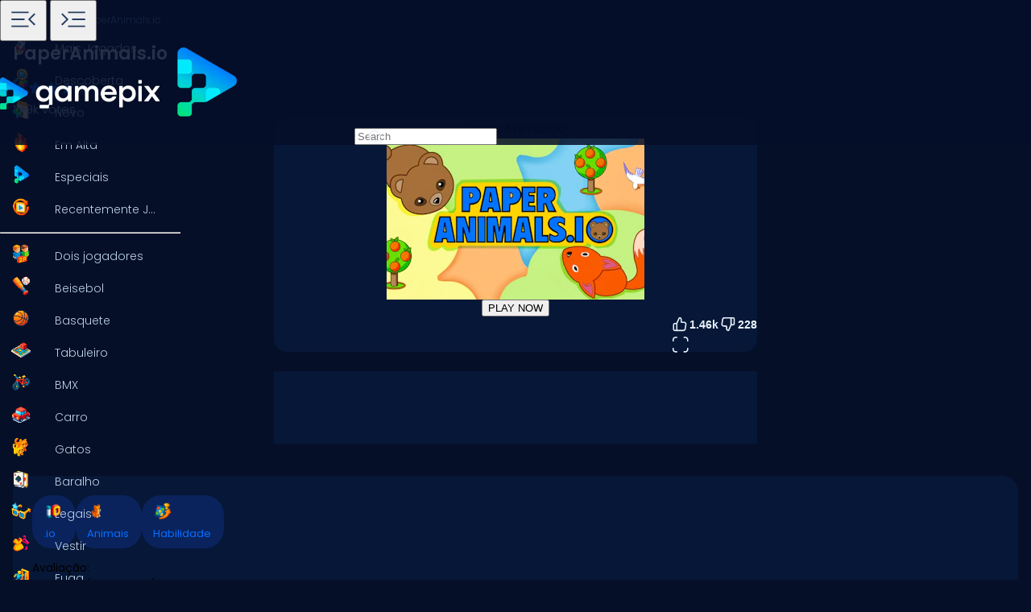

--- FILE ---
content_type: text/html
request_url: https://www.gamepix.com/pt/play/paperanimals-io
body_size: 13152
content:
<!DOCTYPE html>
<html lang="pt">
	<head>
		<meta charset="utf-8" />
		<meta name="viewport" content="width=device-width, initial-scale=1, maximum-scale=5, viewport-fit=cover">
		<link rel="icon" href="../../favicon.png" />
		
		<link href="../../_app/immutable/assets/GameCover.e2ByQqzo.css" rel="stylesheet">
		<link href="../../_app/immutable/assets/ImgIcon.8TWMYEtF.css" rel="stylesheet">
		<link href="../../_app/immutable/assets/TagIcon.CbY_vBRK.css" rel="stylesheet">
		<link href="../../_app/immutable/assets/styles.BfddgY0_.css" rel="stylesheet">
		<link href="../../_app/immutable/assets/2.Cg5EYBZ1.css" rel="stylesheet">
		<link href="../../_app/immutable/assets/SkeletonGameCover.Bt6xdc6t.css" rel="stylesheet">
		<link href="../../_app/immutable/assets/12.Bda8Uq2h.css" rel="stylesheet"><!--1iqk2by--><link rel="preconnect" href="https://fundingchoicesmessages.google.com"/> <link rel="preconnect" href="https://securepubads.g.doubleclick.net"/> <link rel="preconnect" href="https://www.googletagmanager.com"/> <link rel="preconnect" href="https://img.gamepix.com"/> <link rel="preconnect" href="https://play.gamepix.com"/> <link rel="preconnect" href="https://ads.gamepix.com"/> <meta name="mobile-web-app-capable" content="yes"/> <meta name="apple-mobile-web-app-capable" content="yes"/> <meta name="theme-color" content="#2D373F"/> <link rel="manifest" href="/manifest.json"/> <meta name="google-site-verification" content="NcivSBAeMrTQl9W3jzefBYONFWbXbv8YjKRvi0cr_qA"/> <link rel="apple-touch-icon" href="/icons/apple-icon-120x120.png"/> <link rel="apple-touch-icon" sizes="152x152" href="/icons/apple-icon-152x152.png"/> <link rel="apple-touch-icon" sizes="167x167" href="/icons/apple-icon-167x167.png"/> <link rel="apple-touch-icon" sizes="180x180" href="/icons/apple-icon-180x180.png"/> <link rel="icon" type="image/png" sizes="16x16" href="/icons/favicon-16x16.png"/> <link rel="icon" type="image/png" sizes="32x32" href="/icons/favicon-32x32.png"/> <link rel="icon" type="image/png" sizes="96x96" href="/icons/favicon-96x96.png"/> <link rel="icon" type="image/png" sizes="192x192" href="/icons/favicon-192x192.png"/> <script async src="https://fundingchoicesmessages.google.com/i/pub-8435989769185680?ers=1" nonce="ro_3EnKoGMfG7LPUujpRMA"></script> <script nonce="ro_3EnKoGMfG7LPUujpRMA">(function() {function signalGooglefcPresent() {
    if (!window.frames['googlefcPresent']) {
      if (document.body) {const iframe = document.createElement('iframe');
        iframe.style = 'width: 0; height: 0; border: none; z-index: -1000; left: -1000px; top: -1000px;';
        iframe.style.display = 'none'; iframe.name = 'googlefcPresent'; document.body.appendChild(iframe);}
      else {setTimeout(signalGooglefcPresent, 0);}}}signalGooglefcPresent();})();
  </script>  <script>(function(w,d,s,l,i){w[l]=w[l]||[];w[l].push({'gtm.start':
      new Date().getTime(),event:'gtm.js'});var f=d.getElementsByTagName(s)[0],
    j=d.createElement(s),dl=l!='dataLayer'?'&l='+l:'';j.async=true;j.src=
    'https://www.googletagmanager.com/gtm.js?id='+i+dl;f.parentNode.insertBefore(j,f);
  })(window,document,'script','dataLayer','GTM-5ZCRMDZ');</script> <script async src="https://ads.gamepix.com/gpx-main.js"></script><!----><!--150qf08--><meta name="description" content="Quer jogar Paperanimals.io? 🕹️ No GamePix, você pode jogar Paperanimals.io gratuitamente. Comece a jogar agora!"/> <meta name="apple-mobile-web-app-title" content="Paperanimals.io 🕹️ Jogue Agora no GamePix"/> <!--[!--><!--]--> <!--[!--><!--]--> <!--[!--><meta name="robots" content="index,follow,max-image-preview:large"/><!--]--> <!----><script type="application/ld+json">{"@context":"https://schema.org","@graph":[{"@type":"ItemPage","@id":"https://www.gamepix.com/pt/play/paperanimals-io#ItemPage","url":"https://www.gamepix.com/pt/play/paperanimals-io","name":"Paperanimals.io 🕹️ Jogue Agora no GamePix","description":"Quer jogar Paperanimals.io? 🕹️ No GamePix, você pode jogar Paperanimals.io gratuitamente. Comece a jogar agora!","inLanguage":"pt","breadcrumb":{"@type":"BreadcrumbList","itemListElement":[{"@type":"ListItem","position":1,"item":{"@type":"Thing","@id":"https://www.gamepix.com/pt","name":"Jogos"}},{"@type":"ListItem","position":2,"item":{"@id":"https://www.gamepix.com/pt/t/io","name":"Jogos .io"}},{"@type":"ListItem","position":3,"item":{"@id":"https://www.gamepix.com/pt/play/paperanimals-io","name":"PaperAnimals.io"}}]},"primaryImageOfPage":{"@type":"ImageObject","url":"https://img.gamepix.com/games/paperanimals-io/cover/paperanimals-io.png?w=1200&ar=16:10","thumbnailUrl":"https://img.gamepix.com/games/paperanimals-io/cover/paperanimals-io.png?w=1200&ar=16:10","image":"https://img.gamepix.com/games/paperanimals-io/cover/paperanimals-io.png?w=1200&ar=16:10","contentUrl":"https://img.gamepix.com/games/paperanimals-io/cover/paperanimals-io.png?w=1200&ar=16:10","width":"1200","height":"1200"},"thumbnail":{"@type":"ImageObject","url":"https://img.gamepix.com/games/paperanimals-io/cover/paperanimals-io.png?w=1200&ar=16:10","thumbnailUrl":"https://img.gamepix.com/games/paperanimals-io/cover/paperanimals-io.png?w=1200&ar=16:10","image":"https://img.gamepix.com/games/paperanimals-io/cover/paperanimals-io.png?w=1200&ar=16:10","contentUrl":"https://img.gamepix.com/games/paperanimals-io/cover/paperanimals-io.png?w=1200&ar=16:10","width":"1200","height":"1200"},"thumbnailUrl":"https://img.gamepix.com/games/paperanimals-io/cover/paperanimals-io.png?w=1200&ar=16:10","image":{"@type":"ImageObject","url":"https://img.gamepix.com/games/paperanimals-io/cover/paperanimals-io.png?w=1200&ar=16:10","thumbnailUrl":"https://img.gamepix.com/games/paperanimals-io/cover/paperanimals-io.png?w=1200&ar=16:10","image":"https://img.gamepix.com/games/paperanimals-io/cover/paperanimals-io.png?w=1200&ar=16:10","contentUrl":"https://img.gamepix.com/games/paperanimals-io/cover/paperanimals-io.png?w=1200&ar=16:10","width":"1200","height":"1200"},"mainEntity":{"@type":["VideoGame","WebApplication"],"name":"PaperAnimals.io","description":"Quer jogar Paperanimals.io? 🕹️ No GamePix, você pode jogar Paperanimals.io gratuitamente. Comece a jogar agora!","url":"https://www.gamepix.com/pt/play/paperanimals-io","image":{"@type":"ImageObject","url":"https://img.gamepix.com/games/paperanimals-io/cover/paperanimals-io.png?w=1200&ar=16:10","thumbnailUrl":"https://img.gamepix.com/games/paperanimals-io/cover/paperanimals-io.png?w=1200&ar=16:10","image":"https://img.gamepix.com/games/paperanimals-io/cover/paperanimals-io.png?w=1200&ar=16:10","contentUrl":"https://img.gamepix.com/games/paperanimals-io/cover/paperanimals-io.png?w=1200&ar=16:10","width":"1200","height":"1200"},"applicationCategory":"GameApplication","applicationSubCategory":"Jogos .io","operatingSystem":"Web Browser","gamePlatform":"Gamepix","availableOnDevice":["Mobile","Tablet","Desktop"],"author":{"@type":"Person","name":"external"},"aggregateRating":{"@type":"AggregateRating","bestRating":10,"worstRating":1,"ratingCount":"1690","ratingValue":"8.4"},"offers":{"@type":"Offer","category":"free","price":0,"priceCurrency":"EUR","availability":"https://schema.org/InStock"},"screenshot":{"@type":"ImageObject","url":"https://img.gamepix.com/games/paperanimals-io/cover/paperanimals-io.png?w=1200&ar=16:10","thumbnailUrl":"https://img.gamepix.com/games/paperanimals-io/cover/paperanimals-io.png?w=1200&ar=16:10","image":"https://img.gamepix.com/games/paperanimals-io/cover/paperanimals-io.png?w=1200&ar=16:10","contentUrl":"https://img.gamepix.com/games/paperanimals-io/cover/paperanimals-io.png?w=1200&ar=16:10","width":"1200","height":"1200"},"thumbnail":{"@type":"ImageObject","url":"https://img.gamepix.com/games/paperanimals-io/cover/paperanimals-io.png?w=1200&ar=16:10","thumbnailUrl":"https://img.gamepix.com/games/paperanimals-io/cover/paperanimals-io.png?w=1200&ar=16:10","image":"https://img.gamepix.com/games/paperanimals-io/cover/paperanimals-io.png?w=1200&ar=16:10","contentUrl":"https://img.gamepix.com/games/paperanimals-io/cover/paperanimals-io.png?w=1200&ar=16:10","width":"1200","height":"1200"},"thumbnailUrl":"https://img.gamepix.com/games/paperanimals-io/cover/paperanimals-io.png?w=1200&ar=16:10","datePublished":"2021-06-21","dateModified":"2021-06-21"},"isPartOf":{"@type":"WebSite","@id":"https://gamepix.com/pt#website","name":"Gamepix","url":"https://gamepix.com/pt","description":"Junte-se ao GamePix, sua melhor escolha para jogos online gratuitos! Jogue instantaneamente de qualquer dispositivo, em qualquer lugar. Explore clássicos, sucessos populares e novos jogos emocionantes!","inLanguage":"pt","publisher":{"@type":"Organization","@id":"https://gamepix.com/#organization","url":"https://gamepix.com","name":"Gamepix","description":"Join GamePix, your top choice for free online games! Play instantly from any device, anywhere. Explore classics, popular hits, and exciting new games!","logo":"https://www.gamepix.com/images/logo.png","image":"https://www.gamepix.com/images/logo.png","telephone":"+390645473124","email":"info@gamepix.com","brand":{"@type":"Brand","@id":"https://gamepix.com/#brand","name":"Gamepix","slogan":"Play everywhere!"},"contactPoint":{"@type":"ContactPoint","contactType":"User Feedback","url":"https://partners.gamepix.com/contact","email":"info@gamepix.com","telephone":"+390645473124"},"address":{"@type":"PostalAddress","addressCountry":"IT","postalCode":"00185","addressLocality":"Rome","addressRegion":"Rome","streetAddress":"Via Marsala 29h","telephone":"+390645473124"},"location":{"@type":"PostalAddress","addressCountry":"IT","postalCode":"00185","addressLocality":"Rome","addressRegion":"Rome","streetAddress":"Via Marsala 29h","telephone":"+390645473124"},"legalName":"Gamepix Srl","taxID":"12327731001","vatID":"IT12327731001","founder":[{"@type":"Person","name":"Edouard Wawra","gender":"https://schema.org/Male","jobTitle":"Co-Founder","sameAs":"https://www.linkedin.com/in/edouard-wawra-1012aa59/"},{"@type":"Person","name":"Justine Silipo","gender":"https://schema.org/Female","jobTitle":"Co-Founder","sameAs":"https://www.linkedin.com/in/justine-silipo-72aba450/"},{"@type":"Person","name":"Valerio Pullano","gender":"https://schema.org/Male","jobTitle":"Co-Founder","sameAs":"https://www.linkedin.com/in/valeriopullano/"}],"foundingDate":"2013-03-11","sameAs":["https://www.linkedin.com/company/gamepix/","https://www.facebook.com/GamePix","https://www.instagram.com/gamepix/","https://www.tiktok.com/@gamepix","https://www.similarweb.com/website/gamepix.com/","https://www.youtube.com/@Gamepixofficial","https://x.com/gamepix"]}},"datePublished":"2021-06-21","dateModified":"2024-12-13"}]}</script><!----><!----> <!--[!--><!--]--><!----><!--86o092--><link rel="canonical" href="https://www.gamepix.com/pt/play/paperanimals-io"/> <!--[--><!--[--><link rel="alternate" href="https://www.gamepix.com/play/paperanimals-io" hreflang="en"/><link rel="alternate" href="https://www.gamepix.com/bg/play/paperanimals-io" hreflang="bg"/><link rel="alternate" href="https://www.gamepix.com/de/play/paperanimals-io" hreflang="de"/><link rel="alternate" href="https://www.gamepix.com/el/play/paperanimals-io" hreflang="el"/><link rel="alternate" href="https://www.gamepix.com/fi/play/paperanimals-io" hreflang="fi"/><link rel="alternate" href="https://www.gamepix.com/fr/play/paperanimals-io" hreflang="fr"/><link rel="alternate" href="https://www.gamepix.com/it/play/paperanimals-io" hreflang="it"/><link rel="alternate" href="https://www.gamepix.com/nl/play/paperanimals-io" hreflang="nl"/><link rel="alternate" href="https://www.gamepix.com/pl/play/paperanimals-io" hreflang="pl"/><link rel="alternate" href="https://www.gamepix.com/pt/play/paperanimals-io" hreflang="pt"/><!--]--> <link rel="alternate" href="https://www.gamepix.com/play/paperanimals-io" hreflang="x-default"/><!--]--><!----><!--al0nx0--><meta property="og:description" content="Quer jogar Paperanimals.io? 🕹️ No GamePix, você pode jogar Paperanimals.io gratuitamente. Comece a jogar agora!"/> <meta property="og:locale" content="pt"/> <meta property="og:image" content="https://img.gamepix.com/games/paperanimals-io/cover/paperanimals-io.png?w=1200&amp;ar=16:10"/> <meta property="og:site_name" content="Paperanimals.io 🕹️ Jogue Agora no GamePix"/> <meta property="og:title" content="Paperanimals.io 🕹️ Jogue Agora no GamePix"/> <meta property="og:type" content="website"/> <meta property="og:url" content="https://www.gamepix.com/pt/play/paperanimals-io"/><!----><!--5g8yjf--><meta property="twitter:card" content="summary_large_image"/> <meta property="twitter:description" content="Quer jogar Paperanimals.io? 🕹️ No GamePix, você pode jogar Paperanimals.io gratuitamente. Comece a jogar agora!"/> <meta property="twitter:image" content="https://img.gamepix.com/games/paperanimals-io/cover/paperanimals-io.png?w=1200&amp;ar=16:10"/> <meta property="twitter:title" content="Paperanimals.io 🕹️ Jogue Agora no GamePix"/> <meta property="twitter:url" content="https://www.gamepix.com/pt/play/paperanimals-io"/><!----><title>Paperanimals.io 🕹️ Jogue Agora no GamePix</title>
	</head>
	<body data-sveltekit-preload-data="off">
		<!-- End Google Tag Manager (noscript) -->
		<div style="display: contents"><!--[--><!--[--><!----><!--[--><!----><noscript><iframe src="https://www.googletagmanager.com/ns.html?id=GTM-5ZCRMDZ" title="" height="0" width="0" style="display:none;visibility:hidden"></iframe></noscript> <div class="app svelte-1iqk2by"><header class="svelte-1elxaub"><div class="header-content svelte-1elxaub"><div class="header-content-left svelte-1elxaub open"><!--[--><div class="header-menu-button svelte-1elxaub"><button class="menu svelte-1elxaub" aria-label="Toggle side menu"><svg width="42" viewBox="0 -960 960 960" height="42" xmlns="http://www.w3.org/2000/svg" style="--hoverColor: #076EFF; --fill: #253E61; " class="svelte-s8l2cj"><path d="M140.001-260.001v-45.384h488.46v45.384h-488.46Zm647.998-47L613.616-480.615l173.768-172.999L819.999-621 678.845-480.615l141.769 140.999-32.615 32.615ZM140.001-458.924v-45.383h371.537v45.383H140.001Zm0-195.691v-45.384h488.46v45.384h-488.46Z"></path></svg><!----></button> <button class="menu-mobile svelte-1elxaub" aria-label="Toggle side menu"><svg width="42" viewBox="0 -960 960 960" height="42" xmlns="http://www.w3.org/2000/svg" style="--hoverColor: #253E61; --fill: #253E61; transform: rotateY(180deg);" class="svelte-s8l2cj"><path d="M140.001-260.001v-45.384h488.46v45.384h-488.46Zm647.998-47L613.616-480.615l173.768-172.999L819.999-621 678.845-480.615l141.769 140.999-32.615 32.615ZM140.001-458.924v-45.383h371.537v45.383H140.001Zm0-195.691v-45.384h488.46v45.384h-488.46Z"></path></svg><!----></button></div><!--]--></div> <div class="header-content-right svelte-1elxaub"><div class="header-logo svelte-1elxaub"><a href="https://www.gamepix.com/pt" title="gamepix.com" data-sveltekit-reload="" class="svelte-1elxaub"><img class="desktop svelte-1elxaub" src="/_app/immutable/assets/gamepix-logo.4V0FC5DN.png" width="201" height="73" alt="GamePix logo"/> <img class="mobile svelte-1elxaub" src="/_app/immutable/assets/logo.Bw4YJVP8.png" width="100" height="100" alt="GamePix logo"/></a></div> <div class="search-content svelte-1elxaub"><div id="search-input" class="search-input svelte-6us7fi"><svg width="20" viewBox="0 -960 960 960" height="20" xmlns="http://www.w3.org/2000/svg" style="--hoverColor: #E9F2FA; --fill: #E9F2FA; left: 24px; position: absolute;" class="svelte-s8l2cj"><path d="M 440 -240 C 517.333 -240 583.333 -267.167 638 -321.5 C 692.667 -375.833 720 -442 720 -520 C 720 -597.333 692.667 -663.333 638 -718 C 583.333 -772.667 517.333 -800 440 -800 C 362 -800 295.833 -772.667 241.5 -718 C 187.167 -663.333 160 -597.333 160 -520 C 160 -442 187.167 -375.833 241.5 -321.5 C 295.833 -267.167 362 -240 440 -240 Z M 440 -520 Z M 440 -160 C 390 -160 343.167 -169.5 299.5 -188.5 C 255.833 -207.5 217.833 -233.167 185.5 -265.5 C 153.167 -297.833 127.5 -335.833 108.5 -379.5 C 89.5 -423.167 80 -470 80 -520 C 80 -569.333 89.5 -615.833 108.5 -659.5 C 127.5 -703.167 153.167 -741.333 185.5 -774 C 217.833 -806.667 255.833 -832.5 299.5 -851.5 C 343.167 -870.5 390 -880 440 -880 C 489.333 -880 535.833 -870.5 579.5 -851.5 C 623.167 -832.5 661.333 -806.667 694 -774 C 726.667 -741.333 752.5 -703.167 771.5 -659.5 C 790.5 -615.833 800 -569.333 800 -520 C 800 -477.333 793 -437 779 -399 C 765 -361 745.667 -326.333 721 -295 L 880 -136 L 823 -80 L 664 -238 C 632.667 -213.333 598 -194.167 560 -180.5 C 522 -166.833 482 -160 440 -160 Z"></path></svg><!----> <input id="input-search" type="search" placeholder="Search" autocomplete="off" value="" readonly class="svelte-6us7fi"/></div><!----></div></div></div></header> <!--[!--><!--]--><!----><!----> <!--[--><nav class="desktop svelte-mpqqis open"><div class="menu custom-scrollbar svelte-mpqqis"><a href="https://www.gamepix.com/pt" title="Início" data-sveltekit-reload=""><div class="side-menu-item" role="button" tabindex="0"><div class="icon svelte-4vwb4" style="--imageW: 28; --imageH: 28;"><img alt="Início" loading="lazy" width="28" height="28" src="https://img.gamepix.com/menu/home.png?w=105" class="svelte-4vwb4"/></div><!----> <span>Início</span></div></a><!----> <a href="https://www.gamepix.com/pt/mais-jogados" title="Mais Jogados" data-sveltekit-reload=""><div class="side-menu-item" role="button" tabindex="0"><div class="icon svelte-4vwb4" style="--imageW: 28; --imageH: 28;"><img alt="Mais Jogados" loading="lazy" width="28" height="28" src="https://img.gamepix.com/menu/most-played.png?w=105" class="svelte-4vwb4"/></div><!----> <span>Mais Jogados</span></div></a><!----> <a href="https://www.gamepix.com/pt/descoberta" title="Descoberta" data-sveltekit-reload=""><div class="side-menu-item" role="button" tabindex="0"><div class="icon svelte-4vwb4" style="--imageW: 28; --imageH: 28;"><img alt="Descoberta" loading="lazy" width="28" height="28" src="https://img.gamepix.com/menu/discovery.png?w=105" class="svelte-4vwb4"/></div><!----> <span>Descoberta</span></div></a><!----> <a href="https://www.gamepix.com/pt/novo" title="Novo" data-sveltekit-reload=""><div class="side-menu-item" role="button" tabindex="0"><div class="icon svelte-4vwb4" style="--imageW: 28; --imageH: 28;"><img alt="Novo" loading="lazy" width="28" height="28" src="https://img.gamepix.com/menu/new.png?w=105" class="svelte-4vwb4"/></div><!----> <span>Novo</span></div></a><!----> <a href="https://www.gamepix.com/pt/em-alta" title="Em Alta" data-sveltekit-reload=""><div class="side-menu-item" role="button" tabindex="0"><div class="icon svelte-4vwb4" style="--imageW: 28; --imageH: 28;"><img alt="Em Alta" loading="lazy" width="28" height="28" src="https://img.gamepix.com/menu/trending.png?w=105" class="svelte-4vwb4"/></div><!----> <span>Em Alta</span></div></a><!----> <a href="https://www.gamepix.com/pt/especiais" title="Especiais" data-sveltekit-reload=""><div class="side-menu-item" role="button" tabindex="0"><div class="icon svelte-4vwb4" style="--imageW: 28; --imageH: 28;"><img alt="Especiais" loading="lazy" width="28" height="28" src="https://img.gamepix.com/menu/specials.png?w=105" class="svelte-4vwb4"/></div><!----> <span>Especiais</span></div></a><!----> <a href="https://www.gamepix.com/pt/recentemente-jogados" title="Recentemente Jogados" data-sveltekit-reload=""><div class="side-menu-item" role="button" tabindex="0"><div class="icon svelte-4vwb4" style="--imageW: 28; --imageH: 28;"><img alt="Recentemente Jogados" loading="lazy" width="28" height="28" src="https://img.gamepix.com/menu/recently-played.png?w=105" class="svelte-4vwb4"/></div><!----> <span>Recentemente Jogados</span></div></a><!----> <hr class="svelte-mpqqis"/> <!--[--><a href="https://www.gamepix.com/pt/t/dois-jogadores" title="Dois jogadores" data-sveltekit-reload=""><div class="side-menu-item" role="button" tabindex="0"><div class="icon svelte-1c3tiul" style="--imageW: 28; --imageH: 28;"><img alt="Dois jogadores" loading="lazy" width="28" height="28" src="https://img.gamepix.com/tags/two-player/icon/two-player.png?w=105" class="svelte-1c3tiul"/></div><!----> <span>Dois jogadores</span></div></a><a href="https://www.gamepix.com/pt/t/beisebol" title="Beisebol" data-sveltekit-reload=""><div class="side-menu-item" role="button" tabindex="0"><div class="icon svelte-1c3tiul" style="--imageW: 28; --imageH: 28;"><img alt="Beisebol" loading="lazy" width="28" height="28" src="https://img.gamepix.com/tags/baseball/icon/baseball.png?w=105" class="svelte-1c3tiul"/></div><!----> <span>Beisebol</span></div></a><a href="https://www.gamepix.com/pt/t/basquete" title="Basquete" data-sveltekit-reload=""><div class="side-menu-item" role="button" tabindex="0"><div class="icon svelte-1c3tiul" style="--imageW: 28; --imageH: 28;"><img alt="Basquete" loading="lazy" width="28" height="28" src="https://img.gamepix.com/tags/basketball/icon/basketball.png?w=105" class="svelte-1c3tiul"/></div><!----> <span>Basquete</span></div></a><a href="https://www.gamepix.com/pt/t/tabuleiro" title="Tabuleiro" data-sveltekit-reload=""><div class="side-menu-item" role="button" tabindex="0"><div class="icon svelte-1c3tiul" style="--imageW: 28; --imageH: 28;"><img alt="Tabuleiro" loading="lazy" width="28" height="28" src="https://img.gamepix.com/tags/board/icon/board.png?w=105" class="svelte-1c3tiul"/></div><!----> <span>Tabuleiro</span></div></a><a href="https://www.gamepix.com/pt/t/bmx" title="BMX" data-sveltekit-reload=""><div class="side-menu-item" role="button" tabindex="0"><div class="icon svelte-1c3tiul" style="--imageW: 28; --imageH: 28;"><img alt="BMX" loading="lazy" width="28" height="28" src="https://img.gamepix.com/tags/bmx/icon/bmx.png?w=105" class="svelte-1c3tiul"/></div><!----> <span>BMX</span></div></a><a href="https://www.gamepix.com/pt/t/carro" title="Carro" data-sveltekit-reload=""><div class="side-menu-item" role="button" tabindex="0"><div class="icon svelte-1c3tiul" style="--imageW: 28; --imageH: 28;"><img alt="Carro" loading="lazy" width="28" height="28" src="https://img.gamepix.com/tags/car/icon/car.png?w=105" class="svelte-1c3tiul"/></div><!----> <span>Carro</span></div></a><a href="https://www.gamepix.com/pt/t/gatos" title="Gatos" data-sveltekit-reload=""><div class="side-menu-item" role="button" tabindex="0"><div class="icon svelte-1c3tiul" style="--imageW: 28; --imageH: 28;"><img alt="Gatos" loading="lazy" width="28" height="28" src="https://img.gamepix.com/tags/cats/icon/cats.png?w=105" class="svelte-1c3tiul"/></div><!----> <span>Gatos</span></div></a><a href="https://www.gamepix.com/pt/t/baralho" title="Baralho" data-sveltekit-reload=""><div class="side-menu-item" role="button" tabindex="0"><div class="icon svelte-1c3tiul" style="--imageW: 28; --imageH: 28;"><img alt="Baralho" loading="lazy" width="28" height="28" src="https://img.gamepix.com/tags/card/icon/card.png?w=105" class="svelte-1c3tiul"/></div><!----> <span>Baralho</span></div></a><a href="https://www.gamepix.com/pt/t/legais" title="Legais" data-sveltekit-reload=""><div class="side-menu-item" role="button" tabindex="0"><div class="icon svelte-1c3tiul" style="--imageW: 28; --imageH: 28;"><img alt="Legais" loading="lazy" width="28" height="28" src="https://img.gamepix.com/tags/cool/icon/cool.png?w=105" class="svelte-1c3tiul"/></div><!----> <span>Legais</span></div></a><a href="https://www.gamepix.com/pt/t/vestir" title="Vestir" data-sveltekit-reload=""><div class="side-menu-item" role="button" tabindex="0"><div class="icon svelte-1c3tiul" style="--imageW: 28; --imageH: 28;"><img alt="Vestir" loading="lazy" width="28" height="28" src="https://img.gamepix.com/tags/dress-up/icon/dress-up.png?w=105" class="svelte-1c3tiul"/></div><!----> <span>Vestir</span></div></a><a href="https://www.gamepix.com/pt/t/fuga" title="Fuga" data-sveltekit-reload=""><div class="side-menu-item" role="button" tabindex="0"><div class="icon svelte-1c3tiul" style="--imageW: 28; --imageH: 28;"><img alt="Fuga" loading="lazy" width="28" height="28" src="https://img.gamepix.com/tags/escape/icon/escape.png?w=105" class="svelte-1c3tiul"/></div><!----> <span>Fuga</span></div></a><a href="https://www.gamepix.com/pt/t/luta" title="Luta" data-sveltekit-reload=""><div class="side-menu-item" role="button" tabindex="0"><div class="icon svelte-1c3tiul" style="--imageW: 28; --imageH: 28;"><img alt="Luta" loading="lazy" width="28" height="28" src="https://img.gamepix.com/tags/fighting/icon/fighting.png?w=105" class="svelte-1c3tiul"/></div><!----> <span>Luta</span></div></a><a href="https://www.gamepix.com/pt/t/flash" title="Flash" data-sveltekit-reload=""><div class="side-menu-item" role="button" tabindex="0"><div class="icon svelte-1c3tiul" style="--imageW: 28; --imageH: 28;"><img alt="Flash" loading="lazy" width="28" height="28" src="https://img.gamepix.com/tags/flash/icon/flash.png?w=105" class="svelte-1c3tiul"/></div><!----> <span>Flash</span></div></a><a href="https://www.gamepix.com/pt/t/divertidos" title="Divertidos" data-sveltekit-reload=""><div class="side-menu-item" role="button" tabindex="0"><div class="icon svelte-1c3tiul" style="--imageW: 28; --imageH: 28;"><img alt="Divertidos" loading="lazy" width="28" height="28" src="https://img.gamepix.com/tags/fun/icon/fun.png?w=105" class="svelte-1c3tiul"/></div><!----> <span>Divertidos</span></div></a><a href="https://www.gamepix.com/pt/t/arma" title="Arma" data-sveltekit-reload=""><div class="side-menu-item" role="button" tabindex="0"><div class="icon svelte-1c3tiul" style="--imageW: 28; --imageH: 28;"><img alt="Arma" loading="lazy" width="28" height="28" src="https://img.gamepix.com/tags/gun/icon/gun.png?w=105" class="svelte-1c3tiul"/></div><!----> <span>Arma</span></div></a><a href="https://www.gamepix.com/pt/t/io" title=".io" data-sveltekit-reload=""><div class="side-menu-item" role="button" tabindex="0"><div class="icon svelte-1c3tiul" style="--imageW: 28; --imageH: 28;"><img alt=".io" loading="lazy" width="28" height="28" src="https://img.gamepix.com/tags/io/icon/io.png?w=105" class="svelte-1c3tiul"/></div><!----> <span>.io</span></div></a><a href="https://www.gamepix.com/pt/t/infantil" title="Infantil" data-sveltekit-reload=""><div class="side-menu-item" role="button" tabindex="0"><div class="icon svelte-1c3tiul" style="--imageW: 28; --imageH: 28;"><img alt="Infantil" loading="lazy" width="28" height="28" src="https://img.gamepix.com/tags/kids/icon/kids.png?w=105" class="svelte-1c3tiul"/></div><!----> <span>Infantil</span></div></a><a href="https://www.gamepix.com/pt/t/mahjong" title="Mahjong" data-sveltekit-reload=""><div class="side-menu-item" role="button" tabindex="0"><div class="icon svelte-1c3tiul" style="--imageW: 28; --imageH: 28;"><img alt="Mahjong" loading="lazy" width="28" height="28" src="https://img.gamepix.com/tags/mahjong/icon/mahjong.png?w=105" class="svelte-1c3tiul"/></div><!----> <span>Mahjong</span></div></a><a href="https://www.gamepix.com/pt/t/mario" title="Mario" data-sveltekit-reload=""><div class="side-menu-item" role="button" tabindex="0"><div class="icon svelte-1c3tiul" style="--imageW: 28; --imageH: 28;"><img alt="Mario" loading="lazy" width="28" height="28" src="https://img.gamepix.com/tags/mario/icon/mario.png?w=105" class="svelte-1c3tiul"/></div><!----> <span>Mario</span></div></a><a href="https://www.gamepix.com/pt/t/matemática" title="Matemática" data-sveltekit-reload=""><div class="side-menu-item" role="button" tabindex="0"><div class="icon svelte-1c3tiul" style="--imageW: 28; --imageH: 28;"><img alt="Matemática" loading="lazy" width="28" height="28" src="https://img.gamepix.com/tags/math/icon/math.png?w=105" class="svelte-1c3tiul"/></div><!----> <span>Matemática</span></div></a><a href="https://www.gamepix.com/pt/t/quebra-cabeça" title="Quebra-cabeça" data-sveltekit-reload=""><div class="side-menu-item" role="button" tabindex="0"><div class="icon svelte-1c3tiul" style="--imageW: 28; --imageH: 28;"><img alt="Quebra-cabeça" loading="lazy" width="28" height="28" src="https://img.gamepix.com/tags/puzzle/icon/puzzle.png?w=105" class="svelte-1c3tiul"/></div><!----> <span>Quebra-cabeça</span></div></a><a href="https://www.gamepix.com/pt/t/corrida" title="Corrida" data-sveltekit-reload=""><div class="side-menu-item" role="button" tabindex="0"><div class="icon svelte-1c3tiul" style="--imageW: 28; --imageH: 28;"><img alt="Corrida" loading="lazy" width="28" height="28" src="https://img.gamepix.com/tags/racing/icon/racing.png?w=105" class="svelte-1c3tiul"/></div><!----> <span>Corrida</span></div></a><a href="https://www.gamepix.com/pt/t/rpg" title="RPG" data-sveltekit-reload=""><div class="side-menu-item" role="button" tabindex="0"><div class="icon svelte-1c3tiul" style="--imageW: 28; --imageH: 28;"><img alt="RPG" loading="lazy" width="28" height="28" src="https://img.gamepix.com/tags/rpg/icon/rpg.png?w=105" class="svelte-1c3tiul"/></div><!----> <span>RPG</span></div></a><a href="https://www.gamepix.com/pt/t/tiro" title="Tiro" data-sveltekit-reload=""><div class="side-menu-item" role="button" tabindex="0"><div class="icon svelte-1c3tiul" style="--imageW: 28; --imageH: 28;"><img alt="Tiro" loading="lazy" width="28" height="28" src="https://img.gamepix.com/tags/shooter/icon/shooter.png?w=105" class="svelte-1c3tiul"/></div><!----> <span>Tiro</span></div></a><a href="https://www.gamepix.com/pt/t/paciência" title="Paciência" data-sveltekit-reload=""><div class="side-menu-item" role="button" tabindex="0"><div class="icon svelte-1c3tiul" style="--imageW: 28; --imageH: 28;"><img alt="Paciência" loading="lazy" width="28" height="28" src="https://img.gamepix.com/tags/solitaire/icon/solitaire.png?w=105" class="svelte-1c3tiul"/></div><!----> <span>Paciência</span></div></a><a href="https://www.gamepix.com/pt/t/cobra" title="Cobra" data-sveltekit-reload=""><div class="side-menu-item" role="button" tabindex="0"><div class="icon svelte-1c3tiul" style="--imageW: 28; --imageH: 28;"><img alt="Cobra" loading="lazy" width="28" height="28" src="https://img.gamepix.com/tags/snake/icon/snake.png?w=105" class="svelte-1c3tiul"/></div><!----> <span>Cobra</span></div></a><a href="https://www.gamepix.com/pt/t/futebol" title="Futebol" data-sveltekit-reload=""><div class="side-menu-item" role="button" tabindex="0"><div class="icon svelte-1c3tiul" style="--imageW: 28; --imageH: 28;"><img alt="Futebol" loading="lazy" width="28" height="28" src="https://img.gamepix.com/tags/soccer/icon/soccer.png?w=105" class="svelte-1c3tiul"/></div><!----> <span>Futebol</span></div></a><a href="https://www.gamepix.com/pt/t/guerra" title="Guerra" data-sveltekit-reload=""><div class="side-menu-item" role="button" tabindex="0"><div class="icon svelte-1c3tiul" style="--imageW: 28; --imageH: 28;"><img alt="Guerra" loading="lazy" width="28" height="28" src="https://img.gamepix.com/tags/war/icon/war.png?w=105" class="svelte-1c3tiul"/></div><!----> <span>Guerra</span></div></a><a href="https://www.gamepix.com/pt/t/palavras" title="Palavras" data-sveltekit-reload=""><div class="side-menu-item" role="button" tabindex="0"><div class="icon svelte-1c3tiul" style="--imageW: 28; --imageH: 28;"><img alt="Palavras" loading="lazy" width="28" height="28" src="https://img.gamepix.com/tags/word/icon/word.png?w=105" class="svelte-1c3tiul"/></div><!----> <span>Palavras</span></div></a><a href="https://www.gamepix.com/pt/t/zumbi" title="Zumbi" data-sveltekit-reload=""><div class="side-menu-item" role="button" tabindex="0"><div class="icon svelte-1c3tiul" style="--imageW: 28; --imageH: 28;"><img alt="Zumbi" loading="lazy" width="28" height="28" src="https://img.gamepix.com/tags/zombie/icon/zombie.png?w=105" class="svelte-1c3tiul"/></div><!----> <span>Zumbi</span></div></a><!--]--> <hr class="svelte-mpqqis"/> <a href="https://www.gamepix.com/pt/tags" title="Todas as Tags" data-sveltekit-reload="true"><div class="side-menu-item" role="button" tabindex="0"><!--[--><div class="icon svelte-4vwb4" style="--imageW: 28; --imageH: 28;"><img alt="Todas as Tags" loading="lazy" width="28" height="28" src="https://img.gamepix.com/menu/tags.png?w=105" class="svelte-4vwb4"/></div><!--]--> <span>Todas as Tags</span></div></a><!----> <hr class="svelte-mpqqis"/> <div class="dropdown svelte-187jco"><button class="dropdown-button svelte-187jco"><!--[!--><div class="icon svelte-4vwb4" style="--imageW: 28; --imageH: 28;"><img alt="languages" loading="lazy" width="28" height="28" src="https://img.gamepix.com/menu/languages.png?w=105" class="svelte-4vwb4"/></div><!--]--> <span>Português</span></button> <div class="dropdown-content  svelte-187jco"><!--[--><a href="https://www.gamepix.com/play/paperanimals-io" data-sveltekit-reload=""><button class="dropdown-item svelte-187jco"><span class="svelte-187jco">en</span>English</button></a><a href="https://www.gamepix.com/bg/play/paperanimals-io" data-sveltekit-reload=""><button class="dropdown-item svelte-187jco"><span class="svelte-187jco">bg</span>Български</button></a><a href="https://www.gamepix.com/de/play/paperanimals-io" data-sveltekit-reload=""><button class="dropdown-item svelte-187jco"><span class="svelte-187jco">de</span>Deutsch</button></a><a href="https://www.gamepix.com/el/play/paperanimals-io" data-sveltekit-reload=""><button class="dropdown-item svelte-187jco"><span class="svelte-187jco">el</span>Ελληνικά</button></a><a href="https://www.gamepix.com/fi/play/paperanimals-io" data-sveltekit-reload=""><button class="dropdown-item svelte-187jco"><span class="svelte-187jco">fi</span>Suomi</button></a><a href="https://www.gamepix.com/fr/play/paperanimals-io" data-sveltekit-reload=""><button class="dropdown-item svelte-187jco"><span class="svelte-187jco">fr</span>Français</button></a><a href="https://www.gamepix.com/it/play/paperanimals-io" data-sveltekit-reload=""><button class="dropdown-item svelte-187jco"><span class="svelte-187jco">it</span>Italiano</button></a><a href="https://www.gamepix.com/nl/play/paperanimals-io" data-sveltekit-reload=""><button class="dropdown-item svelte-187jco"><span class="svelte-187jco">nl</span>Nederlands</button></a><a href="https://www.gamepix.com/pl/play/paperanimals-io" data-sveltekit-reload=""><button class="dropdown-item svelte-187jco"><span class="svelte-187jco">pl</span>Polski</button></a><a href="https://www.gamepix.com/pt/play/paperanimals-io" data-sveltekit-reload=""><button class="dropdown-item svelte-187jco selected"><span class="svelte-187jco">pt</span>Português</button></a><!--]--></div></div><!----> <div class="footer svelte-mpqqis"><a href="https://partners.gamepix.com" title="Sobre Nós" target="_blank" rel="noopener noreferrer nofollow" data-sveltekit-reload="true"><div class="side-menu-item small" role="button" tabindex="0"><!--[!--><!--]--> <span>Sobre Nós</span></div></a><!----> <a href="https://partners.gamepix.com/contact" title="Contate-Nos" target="_blank" rel="noopener noreferrer nofollow" data-sveltekit-reload="true"><div class="side-menu-item small" role="button" tabindex="0"><!--[!--><!--]--> <span>Contate-Nos</span></div></a><!----> <a href="https://www.gamepix.com/pt/privacy-cookie" title="Privacy" data-sveltekit-reload="true"><div class="side-menu-item small" role="button" tabindex="0"><!--[!--><!--]--> <span>Privacy</span></div></a><!----> <div class="social svelte-1qn2yqa"><!--[--><a href="https://www.facebook.com/GamePix" title="Facebook" target="_blank" rel="noopener noreferrer nofollow me" class="svelte-1qn2yqa"><div class="side-menu-item-footer svelte-1qn2yqa" role="button" tabindex="0" aria-label="Click"><svg width="28" viewBox="0 0 24 24" height="28" xmlns="http://www.w3.org/2000/svg" style="--hoverColor: #076EFF; --fill: #6B95CD; " class="svelte-s8l2cj"><path d="M5 3h14a2 2 0 0 1 2 2v14a2 2 0 0 1-2 2H5a2 2 0 0 1-2-2V5a2 2 0 0 1 2-2m13 2h-2.5A3.5 3.5 0 0 0 12 8.5V11h-2v3h2v7h3v-7h3v-3h-3V9a1 1 0 0 1 1-1h2V5z"></path></svg><!----></div></a><a href="https://www.instagram.com/gamepix/" title="Instagram" target="_blank" rel="noopener noreferrer nofollow me" class="svelte-1qn2yqa"><div class="side-menu-item-footer svelte-1qn2yqa" role="button" tabindex="0" aria-label="Click"><svg width="28" viewBox="0 0 24 24" height="28" xmlns="http://www.w3.org/2000/svg" style="--hoverColor: #076EFF; --fill: #6B95CD; " class="svelte-s8l2cj"><path d="M7.8 2h8.4C19.4 2 22 4.6 22 7.8v8.4a5.8 5.8 0 0 1-5.8 5.8H7.8C4.6 22 2 19.4 2 16.2V7.8A5.8 5.8 0 0 1 7.8 2m-.2 2A3.6 3.6 0 0 0 4 7.6v8.8C4 18.39 5.61 20 7.6 20h8.8a3.6 3.6 0 0 0 3.6-3.6V7.6C20 5.61 18.39 4 16.4 4H7.6m9.65 1.5a1.25 1.25 0 0 1 1.25 1.25A1.25 1.25 0 0 1 17.25 8 1.25 1.25 0 0 1 16 6.75a1.25 1.25 0 0 1 1.25-1.25M12 7a5 5 0 0 1 5 5 5 5 0 0 1-5 5 5 5 0 0 1-5-5 5 5 0 0 1 5-5m0 2a3 3 0 0 0-3 3 3 3 0 0 0 3 3 3 3 0 0 0 3-3 3 3 0 0 0-3-3z"></path></svg><!----></div></a><a href="https://it.linkedin.com/company/gamepix" title="LinkedIn" target="_blank" rel="noopener noreferrer nofollow me" class="svelte-1qn2yqa"><div class="side-menu-item-footer svelte-1qn2yqa" role="button" tabindex="0" aria-label="Click"><svg width="28" viewBox="0 0 24 24" height="28" xmlns="http://www.w3.org/2000/svg" style="--hoverColor: #076EFF; --fill: #6B95CD; " class="svelte-s8l2cj"><path d="M19 3a2 2 0 0 1 2 2v14a2 2 0 0 1-2 2H5a2 2 0 0 1-2-2V5a2 2 0 0 1 2-2h14m-.5 15.5v-5.3a3.26 3.26 0 0 0-3.26-3.26c-.85 0-1.84.52-2.32 1.3v-1.11h-2.79v8.37h2.79v-4.93c0-.77.62-1.4 1.39-1.4a1.4 1.4 0 0 1 1.4 1.4v4.93h2.79M6.88 8.56a1.68 1.68 0 0 0 1.68-1.68c0-.93-.75-1.69-1.68-1.69a1.69 1.69 0 0 0-1.69 1.69c0 .93.76 1.68 1.69 1.68m1.39 9.94v-8.37H5.5v8.37h2.77z"></path></svg><!----></div></a><a href="https://www.tiktok.com/@gamepix" title="TikTok" target="_blank" rel="noopener noreferrer nofollow me" class="svelte-1qn2yqa"><div class="side-menu-item-footer svelte-1qn2yqa" role="button" tabindex="0" aria-label="Click"><svg width="28" viewBox="0 0 24 24" height="28" xmlns="http://www.w3.org/2000/svg" style="--hoverColor: #076EFF; --fill: #6B95CD; " class="svelte-s8l2cj"><path d="M19.589 6.686a4.793 4.793 0 0 1-3.77-4.245V2h-3.445v13.672a2.896 2.896 0 0 1-5.201 1.743l-.002-.001.002.001a2.895 2.895 0 0 1 3.183-4.51v-3.5a6.329 6.329 0 0 0-5.394 10.692 6.33 6.33 0 0 0 10.857-4.424V8.687a8.182 8.182 0 0 0 4.773 1.526V6.79a4.831 4.831 0 0 1-1.003-.104z"></path></svg><!----></div></a><a href="https://www.youtube.com/@Gamepixofficial" title="YouTube" target="_blank" rel="noopener noreferrer nofollow me" class="svelte-1qn2yqa"><div class="side-menu-item-footer svelte-1qn2yqa" role="button" tabindex="0" aria-label="Click"><svg width="28" viewBox="0 0 24 24" height="28" xmlns="http://www.w3.org/2000/svg" style="--hoverColor: #076EFF; --fill: #6B95CD; " class="svelte-s8l2cj"><path d="M10 15l5.19-3L10 9v6m11.56-7.83c.13.47.22 1.1.28 1.9.07.8.1 1.49.1 2.09L22 12c0 2.19-.16 3.8-.44 4.83-.25.9-.83 1.48-1.73 1.73-.47.13-1.33.22-2.65.28-1.3.07-2.49.1-3.59.1L12 19c-4.19 0-6.8-.16-7.83-.44-.9-.25-1.48-.83-1.73-1.73-.13-.47-.22-1.1-.28-1.9-.07-.8-.1-1.49-.1-2.09L2 12c0-2.19.16-3.8.44-4.83.25-.9.83-1.48 1.73-1.73.47-.13 1.33-.22 2.65-.28 1.3-.07 2.49-.1 3.59-.1L12 5c4.19 0 6.8.16 7.83.44.9.25 1.48.83 1.73 1.73z"></path></svg><!----></div></a><a href="https://x.com/gamepix" title="X" target="_blank" rel="noopener noreferrer nofollow me" class="svelte-1qn2yqa"><div class="side-menu-item-footer svelte-1qn2yqa" role="button" tabindex="0" aria-label="Click"><svg width="28" viewBox="0 0 24 24" height="28" xmlns="http://www.w3.org/2000/svg" style="--hoverColor: #076EFF; --fill: #6B95CD; " class="svelte-s8l2cj"><path d="M18.244 2.25h3.308l-7.227 8.26 8.502 11.24H16.17l-5.214-6.817L4.99 21.75H1.68l7.73-8.835L1.254 2.25H8.08l4.713 6.231zm-1.161 17.52h1.833L7.084 4.126H5.117z"></path></svg><!----></div></a><!--]--></div><!----> <p id="gamepix-info" class="dark svelte-mpqqis">GamePix s.r.l.<br/> Via Marsala 29h<br/> 0185 Rome, Italy<br/> VAT: 12327731001<br/> REA: RM-1365971</p> <p id="copyright" class="svelte-mpqqis">© 2025 GamePix</p></div></div></nav> <div class="backdrop svelte-mpqqis" role="button" tabindex="0"></div><!--]--> <main class="svelte-1iqk2by"><div id="main-content" class="desktop svelte-1iqk2by open"><!----><!----> <!----> <!----> <div class="page desktop svelte-150qf08"><!--[!--><div class="player-container svelte-150qf08"><div class="container-left svelte-150qf08"><div class="game-play-header svelte-pomt7o"><ul class="text-breadcrumb"><li><a href="https://www.gamepix.com/pt" title="Games" data-sveltekit-reload="">Jogos</a></li> <!--[--><li><a href="https://www.gamepix.com/pt/t/io" title="Jogos .io" data-sveltekit-reload="">.io</a></li><!--]--> <li>PaperAnimals.io</li></ul> <div class="content svelte-pomt7o"><h1 class="title play-page-title svelte-pomt7o">PaperAnimals.io</h1> <div class="rating svelte-pomt7o"><div class="stars svelte-pomt7o"><svg width="16" viewBox="0 0 12 11" height="16" xmlns="http://www.w3.org/2000/svg" style="--hoverColor: #076EFF; --fill: #076EFF; " class="svelte-s8l2cj"><path d="M5.04894 0.927049C5.3483 0.00573826 6.6517 0.00573993 6.95106 0.927051L7.5716 2.83688C7.70547 3.2489 8.08943 3.52786 8.52265 3.52786H10.5308C11.4995 3.52786 11.9023 4.76748 11.1186 5.33688L9.49395 6.51722C9.14347 6.77187 8.99681 7.22323 9.13068 7.63525L9.75122 9.54508C10.0506 10.4664 8.9961 11.2325 8.21238 10.6631L6.58778 9.48278C6.2373 9.22813 5.7627 9.22814 5.41221 9.48278L3.78761 10.6631C3.0039 11.2325 1.94942 10.4664 2.24878 9.54508L2.86932 7.63526C3.00319 7.22323 2.85653 6.77186 2.50604 6.51722L0.881445 5.33688C0.0977311 4.76748 0.500508 3.52786 1.46923 3.52786H3.47735C3.91057 3.52786 4.29453 3.2489 4.4284 2.83688L5.04894 0.927049Z"></path></svg><!----> <svg width="16" viewBox="0 0 12 11" height="16" xmlns="http://www.w3.org/2000/svg" style="--hoverColor: #076EFF; --fill: #076EFF; " class="svelte-s8l2cj"><path d="M5.04894 0.927049C5.3483 0.00573826 6.6517 0.00573993 6.95106 0.927051L7.5716 2.83688C7.70547 3.2489 8.08943 3.52786 8.52265 3.52786H10.5308C11.4995 3.52786 11.9023 4.76748 11.1186 5.33688L9.49395 6.51722C9.14347 6.77187 8.99681 7.22323 9.13068 7.63525L9.75122 9.54508C10.0506 10.4664 8.9961 11.2325 8.21238 10.6631L6.58778 9.48278C6.2373 9.22813 5.7627 9.22814 5.41221 9.48278L3.78761 10.6631C3.0039 11.2325 1.94942 10.4664 2.24878 9.54508L2.86932 7.63526C3.00319 7.22323 2.85653 6.77186 2.50604 6.51722L0.881445 5.33688C0.0977311 4.76748 0.500508 3.52786 1.46923 3.52786H3.47735C3.91057 3.52786 4.29453 3.2489 4.4284 2.83688L5.04894 0.927049Z"></path></svg><!----> <svg width="16" viewBox="0 0 12 11" height="16" xmlns="http://www.w3.org/2000/svg" style="--hoverColor: #076EFF; --fill: #076EFF; " class="svelte-s8l2cj"><path d="M5.04894 0.927049C5.3483 0.00573826 6.6517 0.00573993 6.95106 0.927051L7.5716 2.83688C7.70547 3.2489 8.08943 3.52786 8.52265 3.52786H10.5308C11.4995 3.52786 11.9023 4.76748 11.1186 5.33688L9.49395 6.51722C9.14347 6.77187 8.99681 7.22323 9.13068 7.63525L9.75122 9.54508C10.0506 10.4664 8.9961 11.2325 8.21238 10.6631L6.58778 9.48278C6.2373 9.22813 5.7627 9.22814 5.41221 9.48278L3.78761 10.6631C3.0039 11.2325 1.94942 10.4664 2.24878 9.54508L2.86932 7.63526C3.00319 7.22323 2.85653 6.77186 2.50604 6.51722L0.881445 5.33688C0.0977311 4.76748 0.500508 3.52786 1.46923 3.52786H3.47735C3.91057 3.52786 4.29453 3.2489 4.4284 2.83688L5.04894 0.927049Z"></path></svg><!----> <svg width="16" viewBox="0 0 12 11" height="16" xmlns="http://www.w3.org/2000/svg" style="--hoverColor: #076EFF; --fill: #076EFF; " class="svelte-s8l2cj"><path d="M5.04894 0.927049C5.3483 0.00573826 6.6517 0.00573993 6.95106 0.927051L7.5716 2.83688C7.70547 3.2489 8.08943 3.52786 8.52265 3.52786H10.5308C11.4995 3.52786 11.9023 4.76748 11.1186 5.33688L9.49395 6.51722C9.14347 6.77187 8.99681 7.22323 9.13068 7.63525L9.75122 9.54508C10.0506 10.4664 8.9961 11.2325 8.21238 10.6631L6.58778 9.48278C6.2373 9.22813 5.7627 9.22814 5.41221 9.48278L3.78761 10.6631C3.0039 11.2325 1.94942 10.4664 2.24878 9.54508L2.86932 7.63526C3.00319 7.22323 2.85653 6.77186 2.50604 6.51722L0.881445 5.33688C0.0977311 4.76748 0.500508 3.52786 1.46923 3.52786H3.47735C3.91057 3.52786 4.29453 3.2489 4.4284 2.83688L5.04894 0.927049Z"></path></svg><!----> <svg width="16" viewBox="0 0 12 11" height="16" xmlns="http://www.w3.org/2000/svg" style="--hoverColor: #253E61; --fill: #253E61; " class="svelte-s8l2cj"><path d="M5.04894 0.927049C5.3483 0.00573826 6.6517 0.00573993 6.95106 0.927051L7.5716 2.83688C7.70547 3.2489 8.08943 3.52786 8.52265 3.52786H10.5308C11.4995 3.52786 11.9023 4.76748 11.1186 5.33688L9.49395 6.51722C9.14347 6.77187 8.99681 7.22323 9.13068 7.63525L9.75122 9.54508C10.0506 10.4664 8.9961 11.2325 8.21238 10.6631L6.58778 9.48278C6.2373 9.22813 5.7627 9.22814 5.41221 9.48278L3.78761 10.6631C3.0039 11.2325 1.94942 10.4664 2.24878 9.54508L2.86932 7.63526C3.00319 7.22323 2.85653 6.77186 2.50604 6.51722L0.881445 5.33688C0.0977311 4.76748 0.500508 3.52786 1.46923 3.52786H3.47735C3.91057 3.52786 4.29453 3.2489 4.4284 2.83688L5.04894 0.927049Z"></path></svg><!----></div> <p class="votes svelte-pomt7o">1.69k votes</p></div></div></div><!----> <!--[--><div class="game-iframe-container svelte-1nxov3f"><div class="game-iframe-container-left svelte-1nxov3f"><div id="gpx-banner-left" class="adv-container svelte-1nxov3f"></div></div> <div class="game-iframe-container-right svelte-1nxov3f"><div id="game-iframe-desktop" class="svelte-1nxov3f"><div class="game-iframe desktop svelte-1vjnb2y"><div class="background svelte-1vjnb2y" style="background-image: url(https://img.gamepix.com/games/paperanimals-io/cover/paperanimals-io.png?w=320&amp;ar=16:10)"></div> <div class="main-content svelte-1vjnb2y"><!--[!--><div class="game-iframe-item svelte-zht7jj"><!--[!--><!--[!--><!--]--> <span class="title svelte-zht7jj">PaperAnimals.io</span><!--]--> <img alt="PaperAnimals.io" width="320" height="200" src="https://img.gamepix.com/games/paperanimals-io/cover/paperanimals-io.png?w=320&amp;ar=16:10" class="svelte-zht7jj"/> <!--[!--><button id="play-button" class="play-now-button ripple svelte-zht7jj" title="Play Now">PLAY NOW</button><!--]--></div><!--]--> <!--[!--><!--]--> <!--[!--><!--]--> <!--[!--><!--]--></div></div><!----> <div class="footer svelte-11nnrw3"><div class="actions svelte-11nnrw3"><!----><div class="game-actions-left desktop svelte-fv1m9p"><button class="item success svelte-1rwg1q6" title="Votar a favor"><svg width="24" viewBox="0 0 24 24" height="24" xmlns="http://www.w3.org/2000/svg" style="--hoverColor: #00E579; --fill: #E9F2FA; " class="svelte-s8l2cj stroke"><path d="M18.6958 17.3944C18.5193 18.5411 17.5327 19.3876 16.3725 19.3876H5.85248C4.98701 19.3876 4.2854 18.686 4.2854 17.8205V12.3357C4.2854 11.4703 4.98701 10.7687 5.85248 10.7687H7.6939C8.00354 10.7687 8.28415 10.5863 8.4099 10.3033L11.1673 4.09926C11.2706 3.86668 11.5013 3.7168 11.7558 3.7168C12.8229 3.7168 13.6879 4.58182 13.6879 5.64888V8.41803C13.6879 8.85077 14.0387 9.20157 14.4714 9.20157H17.2163C18.6569 9.20157 19.7586 10.4857 19.5396 11.9096L18.6958 17.3944ZM8.20312 19.3876V10.7686"></path></svg><!----> <!--[-->1.46k<!--]--></button><!----> <button class="item warning svelte-1rwg1q6" title="Votar contra"><svg width="24" viewBox="0 0 24 24" height="24" xmlns="http://www.w3.org/2000/svg" style="--hoverColor: #FEB62B; --fill: #E9F2FA; " class="svelte-s8l2cj stroke"><path d="M5.15703 5.70997C5.33344 4.56326 6.32011 3.71678 7.48031 3.71678H18.0003C18.8658 3.71678 19.5674 4.41839 19.5674 5.28386V10.7686C19.5674 11.6341 18.8658 12.3357 18.0003 12.3357H16.1589C15.8492 12.3357 15.5686 12.5181 15.4429 12.801L12.6855 19.0051C12.5821 19.2377 12.3515 19.3876 12.097 19.3876C11.0299 19.3876 10.1649 18.5225 10.1649 17.4555V14.6863C10.1649 14.2536 9.81411 13.9028 9.38137 13.9028H6.6365C5.19584 13.9028 4.09415 12.6187 4.31321 11.1947L5.15703 5.70997ZM15.6497 3.71682V12.3358"></path></svg><!----> <!--[-->228<!--]--></button><!----></div> <!--[--><div class="game-actions-right"><button class="item default svelte-1rwg1q6" title="Abrir em tela cheia"><svg width="24" viewBox="0 0 24 24" height="24" xmlns="http://www.w3.org/2000/svg" style="--hoverColor: #076EFF; --fill: #E9F2FA; " class="svelte-s8l2cj stroke"><path d="M8.75977 3.91707L8.55977 3.91702C6.87961 3.91658 6.03953 3.91636 5.39771 4.24318C4.83315 4.53065 4.37409 4.98947 4.08632 5.55388C3.75917 6.19554 3.75896 7.03561 3.75852 8.71577L3.75847 8.91577M8.7551 21.9171L8.5551 21.917C6.87494 21.9166 6.03486 21.9164 5.39321 21.5892C4.8288 21.3014 4.36997 20.8424 4.0825 20.2778C3.75569 19.636 3.75591 18.7959 3.75634 17.1158L3.75639 16.9158M21.7585 8.92044L21.7585 8.72044C21.759 7.04028 21.7592 6.2002 21.4324 5.55838C21.1449 4.99382 20.6861 4.53476 20.1217 4.247C19.48 3.91985 18.6399 3.91963 16.9598 3.9192L16.7598 3.91914M21.7564 16.9204L21.7563 17.1204C21.7559 18.8006 21.7557 19.6407 21.4285 20.2823C21.1408 20.8467 20.6817 21.3056 20.1172 21.593C19.4753 21.9198 18.6353 21.9196 16.9551 21.9192L16.7551 21.9191"></path></svg><!----> <!--[!--><!--]--></button><!----></div><!--]--><!----></div></div><!----></div> <div id="gpx-banner-bottom" class="adv-container banner-row svelte-1nxov3f"></div></div></div><!--]--><!----> <div class="text-box svelte-sf47v6"><div class="text-box-container svelte-sf47v6"><div class="text-description svelte-sf47v6 only-desktop"><div class="text-description-html svelte-sf47v6"><div class="game-description-info svelte-3mycwi"><!--[--><div class="item tags svelte-3mycwi"><ul class="svelte-n74zd"><!--[--><li class="item svelte-1qwl157"><a href="https://www.gamepix.com/pt/t/io" title="Open tag .io" data-sveltekit-reload="" class="svelte-1qwl157"><div class="icon svelte-1c3tiul" style="--imageW: 24; --imageH: 24;"><img alt=".io" loading="lazy" width="24" height="24" src="https://img.gamepix.com/tags/io/icon/io.png?w=105" class="svelte-1c3tiul"/></div><!----> .io</a></li><li class="item svelte-1qwl157"><a href="https://www.gamepix.com/pt/t/animais" title="Open tag Animais" data-sveltekit-reload="" class="svelte-1qwl157"><div class="icon svelte-1c3tiul" style="--imageW: 24; --imageH: 24;"><img alt="Animais" loading="lazy" width="24" height="24" src="https://img.gamepix.com/tags/animal/icon/animal.png?w=105" class="svelte-1c3tiul"/></div><!----> Animais</a></li><li class="item svelte-1qwl157"><a href="https://www.gamepix.com/pt/t/habilidade" title="Open tag Habilidade" data-sveltekit-reload="" class="svelte-1qwl157"><div class="icon svelte-1c3tiul" style="--imageW: 24; --imageH: 24;"><img alt="Habilidade" loading="lazy" width="24" height="24" src="https://img.gamepix.com/tags/skill/icon/skill.png?w=105" class="svelte-1c3tiul"/></div><!----> Habilidade</a></li><!--]--></ul><!----></div><!--]--> <dl class="game-summary svelte-3mycwi"><dt class="svelte-3mycwi">Avaliação:</dt> <dd class="svelte-3mycwi">8.4 <span class="svelte-3mycwi">(1.69k votes)</span></dd> <dt class="svelte-3mycwi">Motor:</dt> <dd class="svelte-3mycwi">Not Specified</dd> <dt class="svelte-3mycwi">Plataforma:</dt> <dd class="flex svelte-3mycwi">Navegador
      (Computador e Mobile)</dd> <dt class="svelte-3mycwi">Orientação:</dt> <dd class="flex svelte-3mycwi"><!--[-->Paisagem<!--]--></dd> <dt class="svelte-3mycwi">Data de lançamento:</dt> <dd class="svelte-3mycwi">21 de junho de 2021</dd> <dt class="svelte-3mycwi">Última atualização:</dt> <dd class="svelte-3mycwi">21 de junho de 2021</dd></dl></div><!----> <!--[--><!----><h2>Descrição</h2> <p>PaperAnimals.io é um jogo vibrante que transporta você para um mundo onde adoráveis personagens animais exploram uma vasta paisagem. Este jogo combina mecânicas de expansão de território com personagens temáticos de animais, cada um possuindo habilidades únicas. Ao desenhar linhas para reivindicar territórios, estratégias inteligentes são essenciais para superar outros jogadores e dominar o mapa. A combinação de navegação hábil e raciocínio rápido proporciona uma experiência viciante de jogo, com cada partida oferecendo novos desafios táticos em um ambiente colorido e com aparência de papel.</p> <h2>Como jogar</h2> <p>Para começar no PaperAnimals.io, escolha seu animal favorito, que vem com habilidades especiais que oferecem vantagens estratégicas. Controle o personagem pelo mapa usando as setas ou as teclas WASD para desenhar linhas e cercar áreas. O objetivo é capturar o máximo de território possível, cortando os oponentes para derrotá-los. À medida que seu território se expande, sua posição no jogo melhora. Mas cuidado, pois os adversários vão querer recuperar seus espaços a qualquer momento, exigindo atenção constante.</p> <h2>Dicas e truques</h2> <p>Mantenha-se ágil e faça curvas rápidas para impedir que outros jogadores interceptem seu caminho. Use as habilidades únicas do seu personagem estrategicamente para obter vantagem. Fique atento ao seu entorno e antecipe os movimentos dos competidores. Evite se afastar muito do seu território, o que pode tornar você vulnerável. Capture constantemente pequenas áreas para manter o controle e gerenciar os riscos de forma eficaz. Paciente e observador pode ser tão recompensador quanto movimentos ousados!</p> <h2>Recursos</h2> <ul> <li><b>Personagens animais únicos</b> com habilidades especiais</li> <li>Jogabilidade de <b>expansão territorial dinâmica</b></li> <li>Compete contra jogadores <b>mundialmente em tempo real</b></li> <li>Visuais <b>coloridos e envolventes</b></li> <li>Mecânicas <b>simples e viciantes</b> para todas as idades</li> </ul><!----><!--]--> <!--[--><!--[--><h3>Quais são os melhores Jogos .io?</h3> <ul><!--[--><li><a href="https://www.gamepix.com/pt/play/bloxd-io" data-sveltekit-reload="">Bloxd.io</a></li><li><a href="https://www.gamepix.com/pt/play/shell-shockers" data-sveltekit-reload="">Shell Shockers</a></li><li><a href="https://www.gamepix.com/pt/play/gulper-io" data-sveltekit-reload="">Gulper.io</a></li><li><a href="https://www.gamepix.com/pt/play/ships-3d" data-sveltekit-reload="">Ships 3D</a></li><li><a href="https://www.gamepix.com/pt/play/little-big-snake" data-sveltekit-reload="">Little Big Snake</a></li><!--]--></ul><h3>Quais são os melhores jogos online?</h3> <ul><!--[--><li><a href="https://www.gamepix.com/pt/play/solitaire-gpx" data-sveltekit-reload="">Solitaire Blue</a></li><li><a href="https://www.gamepix.com/pt/play/minesweeper" data-sveltekit-reload="">Minesweeper</a></li><li><a href="https://www.gamepix.com/pt/play/2048" data-sveltekit-reload="">2048</a></li><li><a href="https://www.gamepix.com/pt/play/mahjong-gpx" data-sveltekit-reload="">Mahjong</a></li><li><a href="https://www.gamepix.com/pt/play/shell-shockers" data-sveltekit-reload="">Shell Shockers</a></li><li><a href="https://www.gamepix.com/pt/play/smash-karts" data-sveltekit-reload="">Smash Karts</a></li><li><a href="https://www.gamepix.com/pt/play/1v1-lol" data-sveltekit-reload="">1v1.LOL</a></li><li><a href="https://www.gamepix.com/pt/play/dino-game-chrome" data-sveltekit-reload="">Dino Game</a></li><li><a href="https://www.gamepix.com/pt/play/flappybird" data-sveltekit-reload="">Flappy Bird</a></li><!--]--></ul><!--]--><!--]--></div> <div class="text-description-adv svelte-sf47v6"><div id="gpx-banner-right2" class="adv svelte-sf47v6"></div></div></div></div></div><!----> <!--[!--><!--]--></div> <!--[--><div class="container-right svelte-150qf08"><div id="gpx-banner-right1" class="adv-container svelte-150qf08"></div> <ul class="games-grid-col svelte-zcak9n"><!--[--><li class="games-grid-item radial desktop svelte-2lmkla"><!--[--><div class="header"><div class="game-image cover skeleton svelte-brw2bm"><!--[!--><!--]--></div><!----></div><!--]--></li><li class="games-grid-item radial desktop svelte-2lmkla"><!--[--><div class="header"><div class="game-image cover skeleton svelte-brw2bm"><!--[!--><!--]--></div><!----></div><!--]--></li><li class="games-grid-item radial desktop svelte-2lmkla"><!--[--><div class="header"><div class="game-image cover skeleton svelte-brw2bm"><!--[!--><!--]--></div><!----></div><!--]--></li><li class="games-grid-item radial desktop svelte-2lmkla"><!--[--><div class="header"><div class="game-image cover skeleton svelte-brw2bm"><!--[!--><!--]--></div><!----></div><!--]--></li><li class="games-grid-item radial desktop svelte-2lmkla"><!--[--><div class="header"><div class="game-image cover skeleton svelte-brw2bm"><!--[!--><!--]--></div><!----></div><!--]--></li><li class="games-grid-item radial desktop svelte-2lmkla"><!--[--><div class="header"><div class="game-image cover skeleton svelte-brw2bm"><!--[!--><!--]--></div><!----></div><!--]--></li><li class="games-grid-item radial desktop svelte-2lmkla"><!--[--><div class="header"><div class="game-image cover skeleton svelte-brw2bm"><!--[!--><!--]--></div><!----></div><!--]--></li><li class="games-grid-item radial desktop svelte-2lmkla"><!--[--><div class="header"><div class="game-image cover skeleton svelte-brw2bm"><!--[!--><!--]--></div><!----></div><!--]--></li><li class="games-grid-item radial desktop svelte-2lmkla"><!--[--><div class="header"><div class="game-image cover skeleton svelte-brw2bm"><!--[!--><!--]--></div><!----></div><!--]--></li><li class="games-grid-item radial desktop svelte-2lmkla"><!--[--><div class="header"><div class="game-image cover skeleton svelte-brw2bm"><!--[!--><!--]--></div><!----></div><!--]--></li><li class="games-grid-item radial desktop svelte-2lmkla"><!--[--><div class="header"><div class="game-image cover skeleton svelte-brw2bm"><!--[!--><!--]--></div><!----></div><!--]--></li><li class="games-grid-item radial desktop svelte-2lmkla"><!--[--><div class="header"><div class="game-image cover skeleton svelte-brw2bm"><!--[!--><!--]--></div><!----></div><!--]--></li><li class="games-grid-item radial desktop svelte-2lmkla"><!--[--><div class="header"><div class="game-image cover skeleton svelte-brw2bm"><!--[!--><!--]--></div><!----></div><!--]--></li><li class="games-grid-item radial desktop svelte-2lmkla"><!--[--><div class="header"><div class="game-image cover skeleton svelte-brw2bm"><!--[!--><!--]--></div><!----></div><!--]--></li><li class="games-grid-item radial desktop svelte-2lmkla"><!--[--><div class="header"><div class="game-image cover skeleton svelte-brw2bm"><!--[!--><!--]--></div><!----></div><!--]--></li><li class="games-grid-item radial desktop svelte-2lmkla"><!--[--><div class="header"><div class="game-image cover skeleton svelte-brw2bm"><!--[!--><!--]--></div><!----></div><!--]--></li><li class="games-grid-item radial desktop svelte-2lmkla"><!--[--><div class="header"><div class="game-image cover skeleton svelte-brw2bm"><!--[!--><!--]--></div><!----></div><!--]--></li><li class="games-grid-item radial desktop svelte-2lmkla"><!--[--><div class="header"><div class="game-image cover skeleton svelte-brw2bm"><!--[!--><!--]--></div><!----></div><!--]--></li><li class="games-grid-item radial desktop svelte-2lmkla"><!--[--><div class="header"><div class="game-image cover skeleton svelte-brw2bm"><!--[!--><!--]--></div><!----></div><!--]--></li><li class="games-grid-item radial desktop svelte-2lmkla"><!--[--><div class="header"><div class="game-image cover skeleton svelte-brw2bm"><!--[!--><!--]--></div><!----></div><!--]--></li><li class="games-grid-item radial desktop svelte-2lmkla"><!--[--><div class="header"><div class="game-image cover skeleton svelte-brw2bm"><!--[!--><!--]--></div><!----></div><!--]--></li><li class="games-grid-item radial desktop svelte-2lmkla"><!--[--><div class="header"><div class="game-image cover skeleton svelte-brw2bm"><!--[!--><!--]--></div><!----></div><!--]--></li><li class="games-grid-item radial desktop svelte-2lmkla"><!--[--><div class="header"><div class="game-image cover skeleton svelte-brw2bm"><!--[!--><!--]--></div><!----></div><!--]--></li><li class="games-grid-item radial desktop svelte-2lmkla"><!--[--><div class="header"><div class="game-image cover skeleton svelte-brw2bm"><!--[!--><!--]--></div><!----></div><!--]--></li><!--]--></ul> <!--[--><div class="load-more svelte-zcak9n"><button title="More Games" class="svelte-zcak9n">Ver mais</button></div><!--]--><!----></div><!--]--></div><!--]--> <button class="menu-icon svelte-nb8yf6" title="Scroll top"><svg width="18" viewBox="0 -960 960 960" height="18" xmlns="http://www.w3.org/2000/svg" style="--hoverColor: #bed1e3; --fill: #bed1e3; " class="svelte-s8l2cj"><path d="M440-240v-368L296-464l-56-56 240-240 240 240-56 56-144-144v368h-80Z"></path></svg><!----> Voltar ao topo</button><!----></div><!----><!----></div></main> <!--[!--><!--]--></div><!----><!--]--><!----><!----><!--]--> <!--[!--><!--]--><!--]-->
			
			<script>
				{
					__sveltekit_1qbit9h = {
						base: new URL("../..", location).pathname.slice(0, -1)
					};

					const element = document.currentScript.parentElement;

					Promise.all([
						import("../../_app/immutable/entry/start.DA_kj6r3.js"),
						import("../../_app/immutable/entry/app.ByO5RhWz.js")
					]).then(([kit, app]) => {
						kit.start(app, element, {
							node_ids: [0, 2, 12],
							data: [null,{type:"data",data:{basePath:"https://www.gamepix.com/pt",device:"desktop",i18n:{lang:"pt",route:"/pt/play/paperanimals-io"}},uses:{url:1}},(function(a){a[0]={gameNamespace:"solitaire-gpx",tags:["baralho","paciência"],title:"Solitaire Blue",scoreRanking:.850537455717778,topDesktopScore:.56384201,topMobileScore:.504733};a[1]={gameNamespace:"minesweeper",tags:["raciocínio","quebra-cabeça","clássicos"],title:"Minesweeper",scoreRanking:.8431277178482308,topDesktopScore:.6117794,topMobileScore:.56194323};a[2]={gameNamespace:"2048",tags:["matemática","2048","viciante","habilidade","quebra-cabeça"],title:"2048",scoreRanking:.9195968703377124,topDesktopScore:.85577832,topMobileScore:.85899691};a[3]={gameNamespace:"mahjong-gpx",tags:["quebra-cabeça","mahjong"],title:"Mahjong",scoreRanking:.8522205241440913,topDesktopScore:.63911516};a[4]={gameNamespace:"shell-shockers",tags:["io","mmorpg","arma","batalha","tiro-em-primeira-pessoa"],title:"Shell Shockers",scoreRanking:.9512123710251845,topDesktopScore:.92667051};a[5]={gameNamespace:"smash-karts",tags:["io","carro","divertidos","direção"],title:"Smash Karts",scoreRanking:.9164791224869675,topDesktopScore:.90976651,topMobileScore:.91856961};a[6]={gameNamespace:"1v1-lol",tags:["io","construção","battle-royale","jogos-como-fortnite","arma"],title:"1v1.LOL",scoreRanking:.7122662961767566,topDesktopScore:.88532888};a[7]={gameNamespace:"dino-game-chrome",tags:["dinossauro","fliperama","corredor"],title:"Dino Game",scoreRanking:.6685728184280462,topDesktopScore:.8321434,topMobileScore:.78578774};a[8]={gameNamespace:"flappybird",tags:["fliperama"],title:"Flappy Bird",scoreRanking:.4696244186881606,topDesktopScore:.63404833};return {type:"data",data:{alternativeGame:null,device:"desktop",editorPickGames:a,faq:[{question:"Quais são os melhores Jogos .io?",games:[{gameNamespace:"bloxd-io",gameId:"69LO2",authorUsername:"gamepix",title:"Bloxd.io",origin:"gamepix",pubDate:"2023-07-13 21:45:53.748",tags:["parkour","io","adventure","minecraft","building"],scoreRanking:"0.96105282"},{gameNamespace:"shell-shockers",gameId:"692J9K",title:"Shell Shockers",origin:"external",pubDate:"2019-12-22 23:07:40",tags:["io","mmorpg","gun","battle","first-person-shooter"],scoreRanking:"0.95121237"},{gameNamespace:"gulper-io",gameId:"H1WOYH",title:"Gulper.io",origin:"external",pubDate:"2021-06-17 11:31:40",tags:["io","snake","worm"],scoreRanking:"0.94936018"},{gameNamespace:"ships-3d",gameId:"JXU1Q7",title:"Ships 3D",origin:"external",pubDate:"2023-10-23 12:51:03",tags:["io","battle","sword","simulation"],scoreRanking:"0.94494530"},{gameNamespace:"little-big-snake",gameId:"DZKFYA",title:"Little Big Snake",origin:"external",pubDate:"2019-12-22 23:07:58",tags:["io","snake"],scoreRanking:"0.94019415"}]},{question:"Quais são os melhores jogos online?",games:a}],game:{assets:["icon","cover"],gameId:"P5CW9U",gameNamespace:"paperanimals-io",pubDate:"2021-06-21T10:57:10.000Z",status:"live",tags:[{name:".io",tagNamespace:"io",tagNSLocale:"io",title:"Jogos .io"},{name:"Animais",tagNamespace:"animal",tagNSLocale:"animais",title:"Jogos de animais"},{name:"Habilidade",tagNamespace:"skill",tagNSLocale:"habilidade",title:"Jogos de habilidade"}],title:"PaperAnimals.io",updatedAt:"2021-06-21T10:58:46.000Z",desktopDownVote:80,desktopFriendly:true,desktopUpVote:502,embedCode:"\u003Ciframe style='position: relative;top: 0;left: 0;width: 100%;height: 100%;border: 0;' class='gameFrame' src=\"https://paperanimals.io\" allowfullscreen allow=\"autoplay; fullscreen; camera; focus-without-user-activation *\">\u003C/iframe>",gameProvider:"other",mobileDownVote:148,mobileFriendly:true,mobileUpVote:960,orientation:"landscape",origin:"external",playEnv:"gamepix",playTotal:493,scoreRanking:.5677759028010751,sdkIntegration:false,topDesktopScore:.82299042,topMobileScore:.8388093,url:null,gamepixReview:{pt:"\u003Ch2>Descrição\u003C/h2> \u003Cp>PaperAnimals.io é um jogo vibrante que transporta você para um mundo onde adoráveis personagens animais exploram uma vasta paisagem. Este jogo combina mecânicas de expansão de território com personagens temáticos de animais, cada um possuindo habilidades únicas. Ao desenhar linhas para reivindicar territórios, estratégias inteligentes são essenciais para superar outros jogadores e dominar o mapa. A combinação de navegação hábil e raciocínio rápido proporciona uma experiência viciante de jogo, com cada partida oferecendo novos desafios táticos em um ambiente colorido e com aparência de papel.\u003C/p> \u003Ch2>Como jogar\u003C/h2> \u003Cp>Para começar no PaperAnimals.io, escolha seu animal favorito, que vem com habilidades especiais que oferecem vantagens estratégicas. Controle o personagem pelo mapa usando as setas ou as teclas WASD para desenhar linhas e cercar áreas. O objetivo é capturar o máximo de território possível, cortando os oponentes para derrotá-los. À medida que seu território se expande, sua posição no jogo melhora. Mas cuidado, pois os adversários vão querer recuperar seus espaços a qualquer momento, exigindo atenção constante.\u003C/p> \u003Ch2>Dicas e truques\u003C/h2> \u003Cp>Mantenha-se ágil e faça curvas rápidas para impedir que outros jogadores interceptem seu caminho. Use as habilidades únicas do seu personagem estrategicamente para obter vantagem. Fique atento ao seu entorno e antecipe os movimentos dos competidores. Evite se afastar muito do seu território, o que pode tornar você vulnerável. Capture constantemente pequenas áreas para manter o controle e gerenciar os riscos de forma eficaz. Paciente e observador pode ser tão recompensador quanto movimentos ousados!\u003C/p> \u003Ch2>Recursos\u003C/h2> \u003Cul> \u003Cli>\u003Cb>Personagens animais únicos\u003C/b> com habilidades especiais\u003C/li> \u003Cli>Jogabilidade de \u003Cb>expansão territorial dinâmica\u003C/b>\u003C/li> \u003Cli>Compete contra jogadores \u003Cb>mundialmente em tempo real\u003C/b>\u003C/li> \u003Cli>Visuais \u003Cb>coloridos e envolventes\u003C/b>\u003C/li> \u003Cli>Mecânicas \u003Cb>simples e viciantes\u003C/b> para todas as idades\u003C/li> \u003C/ul>"},score:"4.2",votesDown:228,votesUp:1462,totalVotes:1690,defaultDescription:"Paperanimals.io pertence às tags \u003Ca href=\"https://www.gamepix.com/pt/t/io\" title=\"Jogos .io\" data-sveltekit-reload>.io\u003C/a> e \u003Ca href=\"https://www.gamepix.com/pt/t/animais\" title=\"Jogos de animais\" data-sveltekit-reload>Animais\u003C/a>.\u003Cbr>Este jogo recebeu 1690 votos, dos quais 1462 são positivos, e tem uma pontuação média de 4.2.\u003Cbr>É jogável em dispositivos desktop e anche su quelli mobile\u003Cbr>\u003Cbr>Data de lançamento: 2021-06-21."},isBot:false,noIndex:false,pageData:{headTitle:"Paperanimals.io 🕹️ Jogue Agora no GamePix",headMetaDescription:"Quer jogar Paperanimals.io? 🕹️ No GamePix, você pode jogar Paperanimals.io gratuitamente. Comece a jogar agora!",hrefs:{canonical:"https://www.gamepix.com/pt/play/paperanimals-io",xDefault:"https://www.gamepix.com/play/paperanimals-io",link:[{link:"https://www.gamepix.com/play/paperanimals-io",lang:"en"},{link:"https://www.gamepix.com/bg/play/paperanimals-io",lang:"bg"},{link:"https://www.gamepix.com/de/play/paperanimals-io",lang:"de"},{link:"https://www.gamepix.com/el/play/paperanimals-io",lang:"el"},{link:"https://www.gamepix.com/fi/play/paperanimals-io",lang:"fi"},{link:"https://www.gamepix.com/fr/play/paperanimals-io",lang:"fr"},{link:"https://www.gamepix.com/it/play/paperanimals-io",lang:"it"},{link:"https://www.gamepix.com/nl/play/paperanimals-io",lang:"nl"},{link:"https://www.gamepix.com/pl/play/paperanimals-io",lang:"pl"},{link:"https://www.gamepix.com/pt/play/paperanimals-io",lang:"pt"}]},organizationDescription:"Junte-se ao GamePix, sua melhor escolha para jogos online gratuitos! Jogue instantaneamente de qualquer dispositivo, em qualquer lugar. Explore clássicos, sucessos populares e novos jogos emocionantes!",organizationDescriptionEn:"Join GamePix, your top choice for free online games! Play instantly from any device, anywhere. Explore classics, popular hits, and exciting new games!",ogData:{imageUrl:"https://img.gamepix.com/games/paperanimals-io/cover/paperanimals-io.png?w=1200&ar=16:10"},pubStatus:false,pageDatePublished:"2021-06-21",pageDateModified:"2024-12-13"},similarGames:[{gameNamespace:"shell-shockers",title:"Shell Shockers",tags:["io","mmorpg","arma","batalha","tiro-em-primeira-pessoa"]},{gameNamespace:"taming-io",title:"Taming.io",tags:["io","animais","sobrevivência"]},{gameNamespace:"bloxd-io",title:"Bloxd.io",authorUsername:"gamepix",tags:["parkour","io","aventura","minecraft","construção"]},{gameNamespace:"stabfish-io",title:"Stabfish.io",tags:["io","batalha","tubarões","animais","sobrevivência"]},{gameNamespace:"rocket-bot-royale",title:"Rocket Bot Royale",tags:["io","batalha","battle-royale","tanques-de-guerra","sobrevivência"]},{gameNamespace:"kour-io",title:"Kour.io",tags:["tiro","batalha","arma","tiro-em-primeira-pessoa","io"]},{gameNamespace:"smash-karts",title:"Smash Karts",tags:["io","carro","divertidos","direção"]},{gameNamespace:"flyordie",title:"EvoWorld.io (FlyOrDie.io)",tags:["io","animais","voo","batalha","multijogador"]},{gameNamespace:"little-big-snake",title:"Little Big Snake",tags:["io","cobra"]},{gameNamespace:"starblast-io",title:"Starblast.io",tags:["io","batalha"]},{gameNamespace:"gulper-io",title:"Gulper.io",tags:["io","cobra","minhoca"]},{gameNamespace:"bonk-io",title:"Bonk io",tags:["io","bola","sobrevivência","batalha"]},{gameNamespace:"snake-2048-io",title:"Snake 2048.io",authorUsername:"cursoralabs",tags:["2048","cobra","io","casual","viciante"]},{gameNamespace:"lolbeans-io",title:"LOLBeans.io",tags:["io","corredor","battle-royale","divertidos"]},{gameNamespace:"defly-io",title:"Defly.io",tags:["io","voo","helicóptero"]},{gameNamespace:"build-royale",title:"Build Royale",tags:["io","arma","batalha","battle-royale","minecraft"]},{gameNamespace:"seadragons-io",title:"SeaDragons.io",tags:["io","dragões","cobra","monstro"]},{gameNamespace:"superhex-io",title:"Superhex.io",tags:["io","cobra"]},{gameNamespace:"wormate-io",title:"Wormate.io",tags:["io","minhoca","cobra"]},{gameNamespace:"sploop-io",title:"Sploop.io",tags:["io","sobrevivência","batalha","espada","construção"]},{gameNamespace:"war-brokers",title:"War Brokers",tags:["io","guerra","arma","helicóptero","batalha"]},{gameNamespace:"ships-3d",title:"Ships 3D",tags:["io","batalha","espada","simulação"]},{gameNamespace:"hexanaut-io",title:"Hexanaut.io",tags:["io","batalha","cobra"]},{gameNamespace:"ducklings-io",title:"Ducklings.io",tags:["io","animais","divertidos"]}]},uses:{params:["gameNamespace"],url:1}}}(Array(9)))],
							form: null,
							error: null
						});
					});
				}
			</script>
		</div>
	<script>(function(){function c(){var b=a.contentDocument||a.contentWindow.document;if(b){var d=b.createElement('script');d.innerHTML="window.__CF$cv$params={r:'9c7301762a3cee32',t:'MTc2OTk2NTIzMw=='};var a=document.createElement('script');a.src='/cdn-cgi/challenge-platform/scripts/jsd/main.js';document.getElementsByTagName('head')[0].appendChild(a);";b.getElementsByTagName('head')[0].appendChild(d)}}if(document.body){var a=document.createElement('iframe');a.height=1;a.width=1;a.style.position='absolute';a.style.top=0;a.style.left=0;a.style.border='none';a.style.visibility='hidden';document.body.appendChild(a);if('loading'!==document.readyState)c();else if(window.addEventListener)document.addEventListener('DOMContentLoaded',c);else{var e=document.onreadystatechange||function(){};document.onreadystatechange=function(b){e(b);'loading'!==document.readyState&&(document.onreadystatechange=e,c())}}}})();</script></body>
</html>


--- FILE ---
content_type: text/html; charset=utf-8
request_url: https://www.google.com/recaptcha/api2/aframe
body_size: 184
content:
<!DOCTYPE HTML><html><head><meta http-equiv="content-type" content="text/html; charset=UTF-8"></head><body><script nonce="-1m913nUk9ZaZz_b1KJ_PQ">/** Anti-fraud and anti-abuse applications only. See google.com/recaptcha */ try{var clients={'sodar':'https://pagead2.googlesyndication.com/pagead/sodar?'};window.addEventListener("message",function(a){try{if(a.source===window.parent){var b=JSON.parse(a.data);var c=clients[b['id']];if(c){var d=document.createElement('img');d.src=c+b['params']+'&rc='+(localStorage.getItem("rc::a")?sessionStorage.getItem("rc::b"):"");window.document.body.appendChild(d);sessionStorage.setItem("rc::e",parseInt(sessionStorage.getItem("rc::e")||0)+1);localStorage.setItem("rc::h",'1769965240163');}}}catch(b){}});window.parent.postMessage("_grecaptcha_ready", "*");}catch(b){}</script></body></html>

--- FILE ---
content_type: application/javascript
request_url: https://js.rev.iq/gamepix.com
body_size: 154891
content:
"use strict";(()=>{var Ax=Object.create;var Ba=Object.defineProperty;var _x=Object.getOwnPropertyDescriptor;var bx=Object.getOwnPropertyNames;var Sx=Object.getPrototypeOf,vx=Object.prototype.hasOwnProperty;var og=(e=>typeof require<"u"?require:typeof Proxy<"u"?new Proxy(e,{get:(t,r)=>(typeof require<"u"?require:t)[r]}):e)(function(e){if(typeof require<"u")return require.apply(this,arguments);throw Error('Dynamic require of "'+e+'" is not supported')});var _=(e,t)=>()=>(e&&(t=e(e=0)),t);var Ra=(e,t)=>()=>(t||e((t={exports:{}}).exports,t),t.exports),ie=(e,t)=>{for(var r in t)Ba(e,r,{get:t[r],enumerable:!0})},sg=(e,t,r,n)=>{if(t&&typeof t=="object"||typeof t=="function")for(let i of bx(t))!vx.call(e,i)&&i!==r&&Ba(e,i,{get:()=>t[i],enumerable:!(n=_x(t,i))||n.enumerable});return e};var ag=(e,t,r)=>(r=e!=null?Ax(Sx(e)):{},sg(t||!e||!e.__esModule?Ba(r,"default",{value:e,enumerable:!0}):r,e)),p=e=>sg(Ba({},"__esModule",{value:!0}),e);var b,d=_(()=>{b={enableSendAllBids:!1,useBidCache:!0,enableTIDs:!0,priceGranularity:"dense",cache:{url:"https://prebid.adnxs.com/pbc/v1/cache"},deviceAccess:!0,userSync:{syncEnabled:!0,filterSettings:{},syncsPerBidder:50,syncDelay:3e3,auctionDelay:100,aliasSyncEnabled:!0,ppid:"pubcid.org"},debugging:{enabled:!1},consentManagement:{gdpr:{cmpApi:"iab",timeout:500,actionTimeout:1e4,defaultGdprScope:!0,rules:[{purpose:"storage",enforcePurpose:!0,enforceVendor:!0},{purpose:"basicAds",enforcePurpose:!0,enforceVendor:!0},{purpose:"measurement",enforcePurpose:!0,enforceVendor:!0}]}},gptPreAuction:{enabled:!0,mcmEnabled:!0},adpod:{brandCategoryExclusion:!0},realTimeData:{dataProviders:[{name:"NeuwoRTDModule",params:{publicToken:"0i56rjaggvhe",apiUrl:"https://m1api.neuwo.ai/edge/GetAiTopics"}}]}}});function k(){return no}function W(e){no.installedModules.push(e)}var ro,no,ne=_(()=>{d();ro=window,no=ro.pbjs=ro.pbjs||{};no.cmd=no.cmd||[];no.que=no.que||[];ro===window&&(ro._pbjsGlobals=ro._pbjsGlobals||[],ro._pbjsGlobals.push("pbjs"))});var cg=Ra(()=>{d()});var dg=Ra((Pa,lg)=>{d();(function(e,t){typeof Pa=="object"?lg.exports=Pa=t():typeof define=="function"&&define.amd?define([],t):e.CryptoJS=t()})(Pa,function(){var e=e||function(t,r){var n;if(typeof window<"u"&&window.crypto&&(n=window.crypto),typeof self<"u"&&self.crypto&&(n=self.crypto),typeof globalThis<"u"&&globalThis.crypto&&(n=globalThis.crypto),!n&&typeof window<"u"&&window.msCrypto&&(n=window.msCrypto),!n&&typeof global<"u"&&global.crypto&&(n=global.crypto),!n&&typeof og=="function")try{n=cg()}catch{}var i=function(){if(n){if(typeof n.getRandomValues=="function")try{return n.getRandomValues(new Uint32Array(1))[0]}catch{}if(typeof n.randomBytes=="function")try{return n.randomBytes(4).readInt32LE()}catch{}}throw new Error("Native crypto module could not be used to get secure random number.")},o=Object.create||function(){function g(){}return function(T){var w;return g.prototype=T,w=new g,g.prototype=null,w}}(),a={},s=a.lib={},c=s.Base=function(){return{extend:function(g){var T=o(this);return g&&T.mixIn(g),(!T.hasOwnProperty("init")||this.init===T.init)&&(T.init=function(){T.$super.init.apply(this,arguments)}),T.init.prototype=T,T.$super=this,T},create:function(){var g=this.extend();return g.init.apply(g,arguments),g},init:function(){},mixIn:function(g){for(var T in g)g.hasOwnProperty(T)&&(this[T]=g[T]);g.hasOwnProperty("toString")&&(this.toString=g.toString)},clone:function(){return this.init.prototype.extend(this)}}}(),l=s.WordArray=c.extend({init:function(g,T){g=this.words=g||[],T!=r?this.sigBytes=T:this.sigBytes=g.length*4},toString:function(g){return(g||m).stringify(this)},concat:function(g){var T=this.words,w=g.words,S=this.sigBytes,O=g.sigBytes;if(this.clamp(),S%4)for(var v=0;v<O;v++){var C=w[v>>>2]>>>24-v%4*8&255;T[S+v>>>2]|=C<<24-(S+v)%4*8}else for(var A=0;A<O;A+=4)T[S+A>>>2]=w[A>>>2];return this.sigBytes+=O,this},clamp:function(){var g=this.words,T=this.sigBytes;g[T>>>2]&=4294967295<<32-T%4*8,g.length=t.ceil(T/4)},clone:function(){var g=c.clone.call(this);return g.words=this.words.slice(0),g},random:function(g){for(var T=[],w=0;w<g;w+=4)T.push(i());return new l.init(T,g)}}),u=a.enc={},m=u.Hex={stringify:function(g){for(var T=g.words,w=g.sigBytes,S=[],O=0;O<w;O++){var v=T[O>>>2]>>>24-O%4*8&255;S.push((v>>>4).toString(16)),S.push((v&15).toString(16))}return S.join("")},parse:function(g){for(var T=g.length,w=[],S=0;S<T;S+=2)w[S>>>3]|=parseInt(g.substr(S,2),16)<<24-S%8*4;return new l.init(w,T/2)}},h=u.Latin1={stringify:function(g){for(var T=g.words,w=g.sigBytes,S=[],O=0;O<w;O++){var v=T[O>>>2]>>>24-O%4*8&255;S.push(String.fromCharCode(v))}return S.join("")},parse:function(g){for(var T=g.length,w=[],S=0;S<T;S++)w[S>>>2]|=(g.charCodeAt(S)&255)<<24-S%4*8;return new l.init(w,T)}},f=u.Utf8={stringify:function(g){try{return decodeURIComponent(escape(h.stringify(g)))}catch{throw new Error("Malformed UTF-8 data")}},parse:function(g){return h.parse(unescape(encodeURIComponent(g)))}},I=s.BufferedBlockAlgorithm=c.extend({reset:function(){this._data=new l.init,this._nDataBytes=0},_append:function(g){typeof g=="string"&&(g=f.parse(g)),this._data.concat(g),this._nDataBytes+=g.sigBytes},_process:function(g){var T,w=this._data,S=w.words,O=w.sigBytes,v=this.blockSize,C=v*4,A=O/C;g?A=t.ceil(A):A=t.max((A|0)-this._minBufferSize,0);var R=A*v,U=t.min(R*4,O);if(R){for(var M=0;M<R;M+=v)this._doProcessBlock(S,M);T=S.splice(0,R),w.sigBytes-=U}return new l.init(T,U)},clone:function(){var g=c.clone.call(this);return g._data=this._data.clone(),g},_minBufferSize:0}),E=s.Hasher=I.extend({cfg:c.extend(),init:function(g){this.cfg=this.cfg.extend(g),this.reset()},reset:function(){I.reset.call(this),this._doReset()},update:function(g){return this._append(g),this._process(),this},finalize:function(g){g&&this._append(g);var T=this._doFinalize();return T},blockSize:512/32,_createHelper:function(g){return function(T,w){return new g.init(w).finalize(T)}},_createHmacHelper:function(g){return function(T,w){return new y.HMAC.init(g,w).finalize(T)}}}),y=a.algo={};return a}(Math);return e})});var pg=Ra((Na,ug)=>{d();(function(e,t){typeof Na=="object"?ug.exports=Na=t(dg()):typeof define=="function"&&define.amd?define(["./core"],t):t(e.CryptoJS)})(Na,function(e){return function(t){var r=e,n=r.lib,i=n.WordArray,o=n.Hasher,a=r.algo,s=[];(function(){for(var f=0;f<64;f++)s[f]=t.abs(t.sin(f+1))*4294967296|0})();var c=a.MD5=o.extend({_doReset:function(){this._hash=new i.init([1732584193,4023233417,2562383102,271733878])},_doProcessBlock:function(f,I){for(var E=0;E<16;E++){var y=I+E,g=f[y];f[y]=(g<<8|g>>>24)&16711935|(g<<24|g>>>8)&4278255360}var T=this._hash.words,w=f[I+0],S=f[I+1],O=f[I+2],v=f[I+3],C=f[I+4],A=f[I+5],R=f[I+6],U=f[I+7],M=f[I+8],z=f[I+9],X=f[I+10],Ie=f[I+11],He=f[I+12],Te=f[I+13],Je=f[I+14],ke=f[I+15],L=T[0],$=T[1],G=T[2],H=T[3];L=l(L,$,G,H,w,7,s[0]),H=l(H,L,$,G,S,12,s[1]),G=l(G,H,L,$,O,17,s[2]),$=l($,G,H,L,v,22,s[3]),L=l(L,$,G,H,C,7,s[4]),H=l(H,L,$,G,A,12,s[5]),G=l(G,H,L,$,R,17,s[6]),$=l($,G,H,L,U,22,s[7]),L=l(L,$,G,H,M,7,s[8]),H=l(H,L,$,G,z,12,s[9]),G=l(G,H,L,$,X,17,s[10]),$=l($,G,H,L,Ie,22,s[11]),L=l(L,$,G,H,He,7,s[12]),H=l(H,L,$,G,Te,12,s[13]),G=l(G,H,L,$,Je,17,s[14]),$=l($,G,H,L,ke,22,s[15]),L=u(L,$,G,H,S,5,s[16]),H=u(H,L,$,G,R,9,s[17]),G=u(G,H,L,$,Ie,14,s[18]),$=u($,G,H,L,w,20,s[19]),L=u(L,$,G,H,A,5,s[20]),H=u(H,L,$,G,X,9,s[21]),G=u(G,H,L,$,ke,14,s[22]),$=u($,G,H,L,C,20,s[23]),L=u(L,$,G,H,z,5,s[24]),H=u(H,L,$,G,Je,9,s[25]),G=u(G,H,L,$,v,14,s[26]),$=u($,G,H,L,M,20,s[27]),L=u(L,$,G,H,Te,5,s[28]),H=u(H,L,$,G,O,9,s[29]),G=u(G,H,L,$,U,14,s[30]),$=u($,G,H,L,He,20,s[31]),L=m(L,$,G,H,A,4,s[32]),H=m(H,L,$,G,M,11,s[33]),G=m(G,H,L,$,Ie,16,s[34]),$=m($,G,H,L,Je,23,s[35]),L=m(L,$,G,H,S,4,s[36]),H=m(H,L,$,G,C,11,s[37]),G=m(G,H,L,$,U,16,s[38]),$=m($,G,H,L,X,23,s[39]),L=m(L,$,G,H,Te,4,s[40]),H=m(H,L,$,G,w,11,s[41]),G=m(G,H,L,$,v,16,s[42]),$=m($,G,H,L,R,23,s[43]),L=m(L,$,G,H,z,4,s[44]),H=m(H,L,$,G,He,11,s[45]),G=m(G,H,L,$,ke,16,s[46]),$=m($,G,H,L,O,23,s[47]),L=h(L,$,G,H,w,6,s[48]),H=h(H,L,$,G,U,10,s[49]),G=h(G,H,L,$,Je,15,s[50]),$=h($,G,H,L,A,21,s[51]),L=h(L,$,G,H,He,6,s[52]),H=h(H,L,$,G,v,10,s[53]),G=h(G,H,L,$,X,15,s[54]),$=h($,G,H,L,S,21,s[55]),L=h(L,$,G,H,M,6,s[56]),H=h(H,L,$,G,ke,10,s[57]),G=h(G,H,L,$,R,15,s[58]),$=h($,G,H,L,Te,21,s[59]),L=h(L,$,G,H,C,6,s[60]),H=h(H,L,$,G,Ie,10,s[61]),G=h(G,H,L,$,O,15,s[62]),$=h($,G,H,L,z,21,s[63]),T[0]=T[0]+L|0,T[1]=T[1]+$|0,T[2]=T[2]+G|0,T[3]=T[3]+H|0},_doFinalize:function(){var f=this._data,I=f.words,E=this._nDataBytes*8,y=f.sigBytes*8;I[y>>>5]|=128<<24-y%32;var g=t.floor(E/4294967296),T=E;I[(y+64>>>9<<4)+15]=(g<<8|g>>>24)&16711935|(g<<24|g>>>8)&4278255360,I[(y+64>>>9<<4)+14]=(T<<8|T>>>24)&16711935|(T<<24|T>>>8)&4278255360,f.sigBytes=(I.length+1)*4,this._process();for(var w=this._hash,S=w.words,O=0;O<4;O++){var v=S[O];S[O]=(v<<8|v>>>24)&16711935|(v<<24|v>>>8)&4278255360}return w},clone:function(){var f=o.clone.call(this);return f._hash=this._hash.clone(),f}});function l(f,I,E,y,g,T,w){var S=f+(I&E|~I&y)+g+w;return(S<<T|S>>>32-T)+I}function u(f,I,E,y,g,T,w){var S=f+(I&y|E&~y)+g+w;return(S<<T|S>>>32-T)+I}function m(f,I,E,y,g,T,w){var S=f+(I^E^y)+g+w;return(S<<T|S>>>32-T)+I}function h(f,I,E,y,g,T,w){var S=f+(E^(I|~y))+g+w;return(S<<T|S>>>32-T)+I}r.MD5=o._createHelper(c),r.HmacMD5=o._createHmacHelper(c)}(Math),e.MD5})});var Qn,us,Ai,Xn,ps,Ua,_i,bi,vn,Zn,fg,Gr=_(()=>{d();Qn="accessDevice",us="syncUser",Ai="enrichUfpd",Xn="enrichEids",ps="fetchBids",Ua="reportAnalytics",_i="transmitEids",bi="transmitUfpd",vn="transmitPreciseGeo",Zn="transmitTid",fg="loadExternalScript"});function gg(e,t,r=1){let n=parseFloat(e);return isNaN(n)&&(n=""),{low:n===""?"":io(e,wx,r),med:n===""?"":io(e,Cx,r),high:n===""?"":io(e,Dx,r),auto:n===""?"":io(e,Bx,r),dense:n===""?"":io(e,Ox,r),custom:n===""?"":io(e,t,r)}}function io(e,t,r){let n="";if(!gd(t))return n;let i=t.buckets.reduce((s,c)=>s.max>c.max?s:c,{max:0}),o=0,a=t.buckets.find(s=>{if(e>i.max*r){let c=s.precision;typeof c>"u"&&(c=mg),n=(s.max*r).toFixed(c)}else{if(e<=s.max*r&&e>=o*r)return s.min=o,s;o=s.max}});return a&&(n=Rx(e,a,r)),n}function gd(e){if(oe(e)||!e.buckets||!Array.isArray(e.buckets))return!1;let t=!0;return e.buckets.forEach(r=>{(!r.max||!r.increment)&&(t=!1)}),t}function Rx(e,t,r){let n=typeof t.precision<"u"?t.precision:mg,i=t.increment*r,o=t.min*r,a=Math.floor,s=D.getConfig("cpmRoundingFunction");typeof s=="function"&&(a=s);let c=Math.pow(10,n+2),l=(e*c-o*c)/(i*c),u,m;try{u=a(l)*i+o}catch{m=!0}return(m||typeof u!="number")&&(P("Invalid rounding function passed in config"),u=Math.floor(l)*i+o),u=Number(u.toFixed(10)),u.toFixed(n)}var mg,wx,Cx,Dx,Ox,Bx,hd=_(()=>{d();j();de();mg=2,wx={buckets:[{max:5,increment:.5}]},Cx={buckets:[{max:20,increment:.1}]},Dx={buckets:[{max:20,increment:.01}]},Ox={buckets:[{max:3,increment:.01},{max:8,increment:.05},{max:20,increment:.5}]},Bx={buckets:[{max:5,increment:.05},{max:10,increment:.1},{max:20,increment:.5}]}});var mt,Ma,ka,ee,Si,hg,vi,Ae,yg,gt,xi,Hr,oo,zr,ei,pn,fs,so,yd,Le=_(()=>{d();mt={PL_CODE:"code",PL_SIZE:"sizes",PL_BIDS:"bids",BD_BIDDER:"bidder",BD_ID:"paramsd",BD_PL_ID:"placementId",ADSERVER_TARGETING:"adserverTargeting",BD_SETTING_STANDARD:"standard"},Ma="pbjs_debug",ka={GOOD:1},ee={AUCTION_INIT:"auctionInit",AUCTION_TIMEOUT:"auctionTimeout",AUCTION_END:"auctionEnd",BID_ADJUSTMENT:"bidAdjustment",BID_TIMEOUT:"bidTimeout",BID_REQUESTED:"bidRequested",BID_RESPONSE:"bidResponse",BID_REJECTED:"bidRejected",NO_BID:"noBid",SEAT_NON_BID:"seatNonBid",BID_WON:"bidWon",BIDDER_DONE:"bidderDone",BIDDER_ERROR:"bidderError",SET_TARGETING:"setTargeting",BEFORE_REQUEST_BIDS:"beforeRequestBids",BEFORE_BIDDER_HTTP:"beforeBidderHttp",REQUEST_BIDS:"requestBids",ADD_AD_UNITS:"addAdUnits",AD_RENDER_FAILED:"adRenderFailed",AD_RENDER_SUCCEEDED:"adRenderSucceeded",TCF2_ENFORCEMENT:"tcf2Enforcement",AUCTION_DEBUG:"auctionDebug",BID_VIEWABLE:"bidViewable",STALE_RENDER:"staleRender",EXPIRED_RENDER:"expiredRender",BILLABLE_EVENT:"billableEvent",BID_ACCEPTED:"bidAccepted",RUN_PAAPI_AUCTION:"paapiRunAuction",PBS_ANALYTICS:"pbsAnalytics",PAAPI_BID:"paapiBid",PAAPI_NO_BID:"paapiNoBid",PAAPI_ERROR:"paapiError",BEFORE_PBS_HTTP:"beforePBSHttp",BROWSI_INIT:"browsiInit",BROWSI_DATA:"browsiData"},Si={PREVENT_WRITING_ON_MAIN_DOCUMENT:"preventWritingOnMainDocument",NO_AD:"noAd",EXCEPTION:"exception",CANNOT_FIND_AD:"cannotFindAd",MISSING_DOC_OR_ADID:"missingDocOrAdid"},hg={bidWon:"adUnitCode"},vi={LOW:"low",MEDIUM:"medium",HIGH:"high",AUTO:"auto",DENSE:"dense",CUSTOM:"custom"},Ae={BIDDER:"hb_bidder",AD_ID:"hb_adid",PRICE_BUCKET:"hb_pb",SIZE:"hb_size",DEAL:"hb_deal",SOURCE:"hb_source",FORMAT:"hb_format",UUID:"hb_uuid",CACHE_ID:"hb_cache_id",CACHE_HOST:"hb_cache_host",ADOMAIN:"hb_adomain",ACAT:"hb_acat",CRID:"hb_crid",DSP:"hb_dsp"},yg={BIDDER:"hb_bidder",AD_ID:"hb_adid",PRICE_BUCKET:"hb_pb",SIZE:"hb_size",DEAL:"hb_deal",FORMAT:"hb_format",UUID:"hb_uuid",CACHE_HOST:"hb_cache_host"},gt={title:"hb_native_title",body:"hb_native_body",body2:"hb_native_body2",privacyLink:"hb_native_privacy",privacyIcon:"hb_native_privicon",sponsoredBy:"hb_native_brand",image:"hb_native_image",icon:"hb_native_icon",clickUrl:"hb_native_linkurl",displayUrl:"hb_native_displayurl",cta:"hb_native_cta",rating:"hb_native_rating",address:"hb_native_address",downloads:"hb_native_downloads",likes:"hb_native_likes",phone:"hb_native_phone",price:"hb_native_price",salePrice:"hb_native_saleprice",rendererUrl:"hb_renderer_url",adTemplate:"hb_adTemplate"},xi={SRC:"s2s",DEFAULT_ENDPOINT:"https://prebid.adnxs.com/pbs/v1/openrtb2/auction",SYNCED_BIDDERS_KEY:"pbjsSyncs"},Hr={BID_TARGETING_SET:"targetingSet",RENDERED:"rendered",BID_REJECTED:"bidRejected"},oo={INVALID:"Bid has missing or invalid properties",INVALID_REQUEST_ID:"Invalid request ID",BIDDER_DISALLOWED:"Bidder code is not allowed by allowedAlternateBidderCodes / allowUnknownBidderCodes",FLOOR_NOT_MET:"Bid does not meet price floor",CANNOT_CONVERT_CURRENCY:"Unable to convert currency",DSA_REQUIRED:"Bid does not provide required DSA transparency info",DSA_MISMATCH:"Bid indicates inappropriate DSA rendering method",PRICE_TOO_HIGH:"Bid price exceeds maximum value"},zr={body:"desc",body2:"desc2",sponsoredBy:"sponsored",cta:"ctatext",rating:"rating",address:"address",downloads:"downloads",likes:"likes",phone:"phone",price:"price",salePrice:"saleprice",displayUrl:"displayurl"},ei={sponsored:1,desc:2,rating:3,likes:4,downloads:5,price:6,saleprice:7,phone:8,address:9,desc2:10,displayurl:11,ctatext:12},pn={ICON:1,MAIN:3},fs=["privacyIcon","clickUrl","sendTargetingKeys","adTemplate","rendererUrl","type"],so={REQUEST:"Prebid Request",RESPONSE:"Prebid Response",NATIVE:"Prebid Native",EVENT:"Prebid Event"},yd="__pb_locator__"});function Eg(e,t=!0){let r=t?{priceGranularity:ms.MEDIUM,customPriceBucket:{},mediaTypePriceGranularity:{},bidderSequence:$x,auctionOptions:{}}:{};function n(l){return r[l]}function i(l,u){r.hasOwnProperty(l)||Object.defineProperty(e,l,{enumerable:!0}),r[l]=u}return Object.defineProperties(e,Object.fromEntries(Object.entries({publisherDomain:{set(l){l!=null&&P("publisherDomain is deprecated and has no effect since v7 - use pageUrl instead"),i("publisherDomain",l)}},priceGranularity:{set(l){s(l)&&(typeof l=="string"?i("priceGranularity",a(l)?l:ms.MEDIUM):Y(l)&&(i("customPriceBucket",l),i("priceGranularity",ms.CUSTOM),ce("Using custom price granularity")))}},customPriceBucket:{},mediaTypePriceGranularity:{set(l){l!=null&&i("mediaTypePriceGranularity",Object.keys(l).reduce((u,m)=>(s(l[m])?typeof l=="string"?u[m]=a(l[m])?l[m]:n("priceGranularity"):Y(l)&&(u[m]=l[m],ce(`Using custom price granularity for ${m}`)):P(`Invalid price granularity for media type: ${m}`),u),{}))}},bidderSequence:{set(l){Id[l]?i("bidderSequence",l):P(`Invalid order: ${l}. Bidder Sequence was not set.`)}},auctionOptions:{set(l){c(l)&&i("auctionOptions",l)}}}).map(([l,u])=>[l,Object.assign({get:n.bind(null,l),set:i.bind(null,l),enumerable:r.hasOwnProperty(l),configurable:!r.hasOwnProperty(l)},u)]))),e;function a(l){return Object.keys(ms).find(u=>l===ms[u])}function s(l){if(!l)return x("Prebid Error: no value passed to `setPriceGranularity()`"),!1;if(typeof l=="string")a(l)||P("Prebid Warning: setPriceGranularity was called with invalid setting, using `medium` as default.");else if(Y(l)&&!gd(l))return x("Invalid custom price value passed to `setPriceGranularity()`"),!1;return!0}function c(l){if(!Y(l))return P("Auction Options must be an object"),!1;for(let u of Object.keys(l)){if(u!=="secondaryBidders"&&u!=="suppressStaleRender"&&u!=="suppressExpiredRender")return P(`Auction Options given an incorrect param: ${u}`),!1;if(u==="secondaryBidders")if(V(l[u])){if(!l[u].every(Q))return P(`Auction Options ${u} must be only string`),!1}else return P(`Auction Options ${u} must be of type Array`),!1;else if((u==="suppressStaleRender"||u==="suppressExpiredRender")&&!ao(l[u]))return P(`Auction Options ${u} must be of type boolean`),!1}return!0}}function Gx(){let e=[],t,r,n,i=null;function o(){t={};let A=Eg({debug:Px,bidderTimeout:Nx,enableSendAllBids:Ux,useBidCache:kx,deviceAccess:Lx,disableAjaxTimeout:Mx,maxNestedIframes:qx,maxBid:Vx,userSync:{topics:Fx}});r&&y(Object.keys(r).reduce((R,U)=>(r[U]!==A[U]&&(R[U]=A[U]||{}),R),{})),r=A,n={}}function a(){if(i&&n&&Y(n[i])){let A=n[i],R=new Set([...Object.keys(r),...Object.keys(A)]),U={};for(let M of R){let z=r[M],X=A[M];U[M]=X===void 0?z:z===void 0?X:Y(X)?Ee({},z,X):X}return U}return{...r}}function s(){let A=a();return Object.defineProperty(A,"ortb2",{get:function(){throw new Error("invalid access to 'orbt2' config - use request parameters instead")}}),A}let[c,l]=[a,s].map(A=>function(...U){if(U.length<=1&&typeof U[0]!="function"){let M=U[0];return M?B(A(),M):a()}return E(...U)}),[u,m]=[l,c].map(A=>function(...U){let M=A(...U);return M&&typeof M=="object"&&(M=fe(M)),M});function h(){return n}function f(A){if(!Y(A)){x("setConfig options must be an object");return}let R=Object.keys(A),U={};R.forEach(M=>{let z=A[M];Y(t[M])&&Y(z)&&(z=Object.assign({},t[M],z));try{U[M]=r[M]=z}catch(X){P(`Cannot set config for property ${M} : `,X)}}),y(U)}function I(A){if(!Y(t)){x("defaults must be an object");return}Object.assign(t,A),Object.assign(r,A)}function E(A,R,U={}){let M=R;if(typeof A!="string"&&(M=A,A=Ed,U=R||{}),typeof M!="function"){x("listener must be a function");return}let z={topic:A,callback:M};return e.push(z),U.init&&M(A===Ed?l():{[A]:l(A)}),function(){e.splice(e.indexOf(z),1)}}function y(A){let R=Object.keys(A);e.filter(U=>R.includes(U.topic)).forEach(U=>{U.callback({[U.topic]:A[U.topic]})}),e.filter(U=>U.topic===Ed).forEach(U=>U.callback(A))}function g(A,R=!1){try{U(A),A.bidders.forEach(M=>{n[M]||(n[M]=Eg({},!1)),Object.keys(A.config).forEach(z=>{let X=A.config[z],Ie=n[M][z];if(Y(X)&&(Ie==null||Y(Ie))){let He=R?Ee:Object.assign;n[M][z]=He({},Ie||{},X)}else n[M][z]=X})})}catch(M){x(M)}function U(M){if(!Y(M))throw"setBidderConfig bidder options must be an object";if(!(Array.isArray(M.bidders)&&M.bidders.length))throw"setBidderConfig bidder options must contain a bidders list with at least 1 bidder";if(!Y(M.config))throw"setBidderConfig bidder options must contain a config object"}}function T(A){if(!Y(A)){x("mergeConfig input must be an object");return}let R=Ee(a(),A);return f({...R}),R}function w(A){return g(A,!0)}function S(A,R){i=A;try{return R()}finally{C()}}function O(A){return function(R){return function(...U){if(typeof R=="function")return S(A,R.bind(this,...U));P("config.callbackWithBidder callback is not a function")}}}function v(){return i}function C(){i=null}return o(),{getCurrentBidder:v,resetBidder:C,getConfig:l,getAnyConfig:c,readConfig:u,readAnyConfig:m,setConfig:f,mergeConfig:T,setDefaults:I,resetConfig:o,runWithBidder:S,callbackWithBidder:O,setBidderConfig:g,getBidderConfig:h,mergeBidderConfig:w}}var Px,Nx,Ux,Mx,kx,Lx,qx,Vx,Fx,La,jx,Id,$x,ms,Ed,D,de=_(()=>{d();hd();j();Le();Px=rn(Ma).toUpperCase()==="TRUE",Nx=3e3,Ux=!0,Mx=!1,kx=!1,Lx=!0,qx=10,Vx=5e3,Fx={},La="random",jx="fixed",Id={};Id[La]=!0;Id[jx]=!0;$x=La,ms={LOW:"low",MEDIUM:"medium",HIGH:"high",AUTO:"auto",DENSE:"dense",CUSTOM:"custom"},Ed="*";D=Gx()});function gs(e){var t,r,n;if(Array.isArray(e)){for(r=Array(t=e.length);t--;)r[t]=(n=e[t])&&typeof n=="object"?gs(n):n;return r}if(Object.prototype.toString.call(e)==="[object Object]"){r={};for(t in e)t==="__proto__"?Object.defineProperty(r,t,{value:gs(e[t]),configurable:!0,enumerable:!0,writable:!0}):r[t]=(n=e[t])&&typeof n=="object"?gs(n):n;return r}return e}var Ig=_(()=>{d()});function Tg(e,t=0){if(t>0)return setTimeout(e,t);e()}var qa,Ag=_(()=>{d();qa=class{#e;#t;constructor(t){if(typeof t!="function")throw new Error("resolver not a function");let r=[],n=[],[i,o]=[0,1].map(a=>function(s){if(a===0&&typeof s?.then=="function")s.then(i,o);else if(!r.length)for(r.push(a,s);n.length;)n.shift()()});try{t(i,o)}catch(a){o(a)}this.#e=r,this.#t=n}then(t,r){let n=this.#e;return new this.constructor((i,o)=>{let a=()=>{let s=n[1],[c,l]=n[0]===0?[t,i]:[r,o];if(typeof c=="function"){try{s=c(s)}catch(u){o(u);return}l=i}l(s)};n.length?a():this.#t.push(a)})}catch(t){return this.then(null,t)}finally(t){let r;return this.then(n=>(r=n,t()),n=>(r=this.constructor.reject(n),t())).then(()=>r)}static#r(t,r,n){let i=t.length;function o(){r.apply(this,arguments),--i<=0&&n&&n()}t.length===0&&n?n():t.forEach((a,s)=>this.resolve(a).then(c=>o(!0,c,s),c=>o(!1,c,s)))}static race(t){return new this((r,n)=>{this.#r(t,(i,o)=>i?r(o):n(o))})}static all(t){return new this((r,n)=>{let i=[];this.#r(t,(o,a,s)=>o?i[s]=a:n(a),()=>r(i))})}static allSettled(t){return new this(r=>{let n=[];this.#r(t,(i,o,a)=>n[a]=i?{status:"fulfilled",value:o}:{status:"rejected",reason:o},()=>r(n))})}static resolve(t){return new this(r=>r(t))}static reject(t){return new this((r,n)=>n(t))}}});function Va(e=0){return new pe(t=>{Hx(t,e)})}function qr({promiseFactory:e=t=>new pe(t)}={}){function t(i){return o=>i(o)}let r,n;return{promise:e((i,o)=>{r=i,n=o}),resolve:t(r),reject:t(n)}}var Hx,pe,ht=_(()=>{d();Ag();ne();Hx=k().setTimeout??Tg,pe=k().Promise??qa});function B(e,t,r,n,i){for(t=t.split?t.split("."):t,n=0;n<t.length;n++)e=e?e[t[n]]:i;return e===i?r:e}var _g=_(()=>{d()});function J(e,t,r){t.split&&(t=t.split("."));for(var n=0,i=t.length,o=e,a,s;n<i&&(s=""+t[n++],!(s==="__proto__"||s==="constructor"||s==="prototype"));)o=o[s]=n===i?r:typeof(a=o[s])==typeof t?a:t[n]*0!==0||~(""+t[n]).indexOf(".")?{}:[]}var bg=_(()=>{d()});function Sg(e){Td=e}function vg(...e){Td?.(...e)}function nw(){let e=Og()?wr.getWindowTop():wr.getWindowSelf();Ad={screen:{width:e.screen?.width,height:e.screen?.height,availWidth:e.screen?.availWidth,availHeight:e.screen?.availHeight,colorDepth:e.screen?.colorDepth},innerHeight:e.innerHeight,innerWidth:e.innerWidth,outerWidth:e.outerWidth,outerHeight:e.outerHeight,visualViewport:{height:e.visualViewport?.height,width:e.visualViewport?.width},document:{documentElement:{clientWidth:e.document?.documentElement?.clientWidth,clientHeight:e.document?.documentElement?.clientHeight,scrollTop:e.document?.documentElement?.scrollTop,scrollLeft:e.document?.documentElement?.scrollLeft},body:{scrollTop:document.body?.scrollTop,scrollLeft:document.body?.scrollLeft,clientWidth:document.body?.clientWidth,clientHeight:document.body?.clientHeight}}}}function Vr(){return iw()+Math.random().toString(16).substr(2)}function ze(e){return e?(e^ow()>>e/4).toString(16):("10000000-1000-4000-8000"+-1e11).replace(/[018]/g,ze)}function ow(){return window&&window.crypto&&window.crypto.getRandomValues?crypto.getRandomValues(new Uint8Array(1))[0]%16:Math.random()*16}function it(e,t){return t?.[e]||""}function xg(e){let t="";for(var r in e)e.hasOwnProperty(r)&&(t+=r+"="+encodeURIComponent(e[r])+"&");return t=t.replace(/&$/,""),t}function wg(e){return e&&Object.getOwnPropertyNames(e).length>0?Object.keys(e).map(t=>`${t}=${encodeURIComponent(e[t])}`).join("&"):""}function hs(e){return typeof e=="string"?e.split(/\s*,\s*/).map(t=>t.match(/^(\d+)x(\d+)$/i)).filter(t=>t).map(([t,r,n])=>[parseInt(r,10),parseInt(n,10)]):Array.isArray(e)?_d(e)?[e]:e.filter(_d):[]}function xn(e){return hs(e).map(sw)}function sw(e){return e[0]+"x"+e[1]}function ys(e){return{w:e[0],h:e[1]}}function Es(e){if(_d(e))return ys(e)}function _d(e){return V(e)&&e.length===2&&!isNaN(e[0])&&!isNaN(e[1])}function yt(){return window.top}function Is(){return window.self}function Cg(){return window.location}function Dg(){return document}function Og(){try{if(wr.getWindowTop().location.href)return!0}catch{return!1}}function ce(){co()&&Xx&&console.log.apply(console,$a(arguments,"MESSAGE:"))}function N(){co()&&Zx&&console.info.apply(console,$a(arguments,"INFO:"))}function P(){co()&&ew&&console.warn.apply(console,$a(arguments,"WARNING:")),vg(ee.AUCTION_DEBUG,{type:"WARNING",arguments})}function x(){co()&&tw&&console.error.apply(console,$a(arguments,"ERROR:")),vg(ee.AUCTION_DEBUG,{type:"ERROR",arguments})}function ja(e){function t(r){return function(...n){r(e,...n)}}return{logError:t(x),logWarn:t(P),logMessage:t(ce),logInfo:t(N)}}function $a(e,t){e=[].slice.call(e);let r=D.getCurrentBidder();return t&&e.unshift(t),r&&e.unshift(n("#aaa")),e.unshift(n("#3b88c3")),e.unshift("%cPrebid"+(r?`%c${r}`:"")),e;function n(i){return`display: inline-block; color: #fff; background: ${i}; padding: 1px 4px; border-radius: 3px;`}}function co(){return!!D.getConfig("debug")}function Ts(){return bd(document,{id:Vr(),width:0,height:0,src:"about:blank"},{display:"none",height:"0px",width:"0px",border:"0px"})}function rn(e){return qg(Cg().search)[e]||""}function As(e,t){return Qx.call(e)==="[object "+t+"]"}function le(e){return As(e,Wx)}function Q(e){return As(e,zx)}function _e(e){return As(e,Yx)}function Y(e){return As(e,Kx)}function ao(e){return As(e,Jx)}function oe(e){return e?V(e)||Q(e)?!(e.length>0):Object.keys(e).length<=0:!0}function Cr(e){return Q(e)&&(!e||e.length===0)}function Ye(e,t){if(le(e?.forEach))return e.forEach(t,this);Object.entries(e||{}).forEach(([r,n])=>t.call(this,n,r))}function Ga(e,t){return le(e?.includes)&&e.includes(t)}function lo(e,t){return le(e?.map)?e.map(t):Object.entries(e||{}).map(([r,n])=>t(n,r,e))}function _s(e,t,r,n){t=t||document;let i;r?i=t.getElementsByTagName(r):i=t.getElementsByTagName("head");try{if(i=i.length?i:t.getElementsByTagName("body"),i.length){i=i[0];let o=n?null:i.firstChild;return i.insertBefore(e,o)}}catch{}}function Bg(e,t){let r=null;return new pe(n=>{let i=function(){e.removeEventListener("load",i),e.removeEventListener("error",i),r!=null&&window.clearTimeout(r),n()};e.addEventListener("load",i),e.addEventListener("error",i),t!=null&&(r=window.setTimeout(i,t))})}function Oe(e,t,r){let n=new Image;t&&wr.isFn(t)&&Bg(n,r).then(t),n.src=e}function Rg(e){if(!e)return;let t=Ts();wr.insertElement(t,document,"body"),(r=>{r.open(),r.write(e),r.close()})(t.contentWindow.document)}function Sd(e,t,r){let n=wr.createTrackPixelIframeHtml(e,!1,"allow-scripts allow-same-origin"),i=document.createElement("div");i.innerHTML=n;let o=i.firstChild;t&&wr.isFn(t)&&Bg(o,r).then(t),wr.insertElement(o,document,"html",!0)}function fn(e,t=encodeURI){if(!e)return"";let r=t(e),n='<div style="position:absolute;left:0px;top:0px;visibility:hidden;">';return n+='<img src="'+r+'"></div>',n}function Pg(e){return Array.from(e.matchAll(/\$({[^}]+})/g)).map(r=>r[1]).reduce((r,n)=>r.replace("$"+encodeURIComponent(n),"$"+n),encodeURI(e))}function aw(e,t=!0,r=""){return e?(t&&(e=encodeURI(e)),r&&(r=`sandbox="${r}"`),`<iframe ${r} id="${Vr()}"
      frameborder="0"
      allowtransparency="true"
      marginheight="0" marginwidth="0"
      width="0" hspace="0" vspace="0" height="0"
      style="height:0px;width:0px;display:none;"
      scrolling="no"
      src="${e}">
    </iframe>`):""}function Be(e,t,r){return r.indexOf(e)===t}function ti(e,t){return e.concat(t)}function vd(e,t){if(e)return t.flatMap(r=>r.bids).find(r=>["bidId","adId","bid_id"].some(n=>r[n]===e))}function xd(e=rw.adUnits){return e.map(t=>t.bids.map(r=>r.bidder).reduce(ti,[])).reduce(ti,[]).filter(t=>typeof t<"u").filter(Be)}function Ur(){if(window.googletag&&le(window.googletag.pubads)&&le(window.googletag.pubads().getSlots))return!0}function Ng(){if(window.apntag&&le(window.apntag.getTag))return!0}function za(e){let t=e.length;for(;t>0;){let r=Math.floor(Math.random()*t);t--;let n=e[t];e[t]=e[r],e[r]=n}return e}function fe(e){return gs(e)||{}}function uo(){try{return wr.getWindowSelf()!==wr.getWindowTop()}catch{return!0}}function Ug(){return/^((?!chrome|android|crios|fxios).)*safari/i.test(navigator.userAgent)}function wd(e,t){if(e)return Object.entries(t).reduce((r,[n,i])=>r.replace(new RegExp("\\$\\{"+n+"\\}","g"),i||""),e)}function ot(){return new Date().getTime()}function Mg(){return window.performance&&window.performance.now&&window.performance.now()||0}function bs(){return D.getConfig("deviceAccess")!==!1}function Cd(){if(window.navigator.cookieEnabled||document.cookie.length)return!0}function Wa(e,t){if(t<1)throw new Error(`numRequiredCalls must be a positive number. Got ${t}`);let r=0;return function(){r++,r===t&&e.apply(this,arguments)}}function mn(e,t){return e.reduce(function(r,n){return(r[n[t]]=r[n[t]]||[]).push(n),r},{})}function gn(e,t){return t.filter(r=>e[r]).reduce((r,n)=>Object.assign(r,{[n]:e[n]}),{})}function kg(e){let t=["banner","native","video"],r=["instream","outstream","adpod"];return Object.keys(e).every(i=>t.includes(i))?e.video&&e.video.context?r.includes(e.video.context):!0:!1}function Dd(e,t,r){return e.filter(n=>n.code===t).flatMap(n=>n.bids).filter(n=>n.bidder===r).map(n=>n.params||{})}function Ya(){return navigator.doNotTrack==="1"||window.doNotTrack==="1"||navigator.msDoNotTrack==="1"||navigator.doNotTrack==="yes"}function Ka(e){return t=>Od(e,t)}function Lg(e,t){let r=Object.keys(e.mediaTypes||{banner:"banner"}).join(", ");return`
    ${e.code} is a ${r} ad unit
    containing bidders that don't support ${r}: ${t}.
    This bidder won't fetch demand.
  `}function ni(e,t){return typeof e!="object"?{}:t.reduce((r,n,i)=>{if(typeof n=="function")return r;let o=n,a=n.match(/^(.+?)\sas\s(.+?)$/i);a&&(n=a[1],o=a[2]);let s=e[n];return typeof t[i+1]=="function"&&(s=t[i+1](s,r)),typeof s<"u"&&(r[o]=s),r},{})}function Re(e,t){return V(e)&&(t?e.length===t:!0)&&e.every(r=>ue(r))}function qg(e){return e?e.replace(/^\?/,"").split("&").reduce((t,r)=>{let[n,i]=r.split("=");return/\[\]$/.test(n)?(n=n.replace("[]",""),t[n]=t[n]||[],t[n].push(i)):t[n]=i||"",t},{}):{}}function ii(e){return Object.keys(e).map(t=>Array.isArray(e[t])?e[t].map(r=>`${t}[]=${r}`).join("&"):`${t}=${e[t]}`).join("&")}function Yr(e,t){let r=document.createElement("a");t&&"noDecodeWholeURL"in t&&t.noDecodeWholeURL?r.href=e:r.href=decodeURIComponent(e);let n=t&&"decodeSearchAsString"in t&&t.decodeSearchAsString;return{href:r.href,protocol:(r.protocol||"").replace(/:$/,""),hostname:r.hostname,port:+r.port,pathname:r.pathname.replace(/^(?!\/)/,"/"),search:n?r.search:wr.parseQS(r.search||""),hash:(r.hash||"").replace(/^#/,""),host:r.host||window.location.host}}function wn(e){return(e.protocol||"http")+"://"+(e.host||e.hostname+(e.port?`:${e.port}`:""))+(e.pathname||"")+(e.search?`?${wr.formatQS(e.search||"")}`:"")+(e.hash?`#${e.hash}`:"")}function ri(e,t,{checkTypes:r=!1}={}){if(e===t)return!0;if(typeof e!="object"||e===null||typeof t!="object"||t===null)return!1;let n=Array.isArray(e),i=Array.isArray(t);if(n&&i){if(e.length!==t.length)return!1;for(let s=0;s<e.length;s++)if(!ri(e[s],t[s],{checkTypes:r}))return!1;return!0}else if(n||i)return!1;if(r&&e.constructor!==t.constructor)return!1;let o=Object.keys(e),a=Object.keys(t);if(o.length!==a.length)return!1;for(let s of o)if(!Object.prototype.hasOwnProperty.call(t,s)||!ri(e[s],t[s],{checkTypes:r}))return!1;return!0}function Ee(e,...t){for(let r=0;r<t.length;r++){let n=t[r];Y(n)&&Vg(e,n)}return e}function Vg(e,t){if(!Y(e)||!Y(t))return;let r=Object.keys(t);for(let n=0;n<r.length;n++){let i=r[n];if(i==="__proto__"||i==="constructor")continue;let o=t[i];Y(o)?(e[i]||(e[i]={}),Vg(e[i],o)):Array.isArray(o)?Array.isArray(e[i])?o.forEach(a=>{e[i].some(s=>ri(s,a))||e[i].push(a)}):e[i]=[...o]:e[i]=o}}function Bd(e,t=0){let r=function(o,a){if(le(Math.imul))return Math.imul(o,a);a|=0;var s=(o&4194303)*a;return o&4290772992&&(s+=(o&4290772992)*a|0),s|0},n=3735928559^t,i=1103547991^t;for(let o=0,a;o<e.length;o++)a=e.charCodeAt(o),n=r(n^a,2654435761),i=r(i^a,1597334677);return n=r(n^n>>>16,2246822507)^r(i^i>>>13,3266489909),i=r(i^i>>>16,2246822507)^r(n^n>>>13,3266489909),(4294967296*(2097151&i)+(n>>>0)).toString()}function Ss(e){try{return JSON.stringify(e)}catch{return""}}function wi(e,t=function(r){return r}){let r=new Map,n=function(){let i=t.apply(this,arguments);return r.has(i)||r.set(i,e.apply(this,arguments)),r.get(i)};return n.clear=r.clear.bind(r),n}function Fg(e,t){Object.entries(t).forEach(([r,n])=>e.setAttribute(r,n))}function jg(e,t,r=n=>n){let n=0,i=e.length&&e.length-1,o=r(t);for(;i-n>1;){let a=n+Math.round((i-n)/2);o>r(e[a])?n=a:i=a}for(;e.length>n&&o>r(e[n]);)n++;return n}async function Gg(e){typeof e!="string"&&(e=JSON.stringify(e));let r=new TextEncoder().encode(e),n=new Blob([r]).stream().pipeThrough(new window.CompressionStream("gzip")),o=await(await new Response(n).blob()).arrayBuffer();return new Uint8Array(o)}var zx,Wx,Yx,Kx,Jx,Qx,Fa,Xx,Zx,ew,tw,Td,Ad,rw,Wr,wr,iw,bd,V,Ha,Od,ue,$g,j=_(()=>{d();de();Ig();Le();ht();ne();_g();bg();zx="String",Wx="Function",Yx="Number",Kx="Object",Jx="Boolean",Qx=Object.prototype.toString,Fa=!!window.console,Xx=!!(Fa&&window.console.log),Zx=!!(Fa&&window.console.info),ew=!!(Fa&&window.console.warn),tw=!!(Fa&&window.console.error),rw=k();Wr=function(){let e;return()=>((!Ad||!e||Date.now()-e>20)&&(wr.resetWinDimensions(),e=Date.now()),Ad)}();wr={checkCookieSupport:Cd,createTrackPixelIframeHtml:aw,getWindowSelf:Is,getWindowTop:yt,canAccessWindowTop:Og,getWindowLocation:Cg,insertUserSyncIframe:Sd,insertElement:_s,isFn:le,triggerPixel:Oe,logError:x,logWarn:P,logMessage:ce,logInfo:N,parseQS:qg,formatQS:ii,deepEqual:ri,resetWinDimensions:nw},iw=function(){var e=0;return function(){return e++,e}}();bd=(()=>{let e={border:"0px",hspace:"0",vspace:"0",marginWidth:"0",marginHeight:"0",scrolling:"no",frameBorder:"0",allowtransparency:"true"};return(t,r,n={})=>{let i=t.createElement("iframe");return Object.assign(i,Object.assign({},e,r)),Object.assign(i.style,n),i}})();V=Array.isArray.bind(Array);Ha=(e,t)=>t.cpm-e.cpm;Od=(e,t)=>e.getAdUnitPath()===t||e.getSlotElementId()===t;ue=Number.isInteger.bind(Number);$g=function(){let e;return function(){if(e!==void 0)return e;try{typeof window.CompressionStream>"u"?e=!1:(new window.CompressionStream("gzip"),e=!0)}catch{e=!1}return e}}()});function lw(e,t,r={}){let n=r.method||(t?cw:Pd);if(n===Pd&&t){let a=Yr(e,r);Object.assign(a.search,t),e=wn(a)}let i=new Headers(r.customHeaders);i.set(zg,r.contentType||"text/plain");let o={method:n,headers:i};return n!==Pd&&t&&(o.body=t),r.withCredentials&&(o.credentials="include"),isSecureContext&&(["browsingTopics","adAuctionHeaders"].forEach(a=>{r[a]&&(o[a]=!0)}),r.suppressTopicsEnrollmentWarning!=null&&(o.suppressTopicsEnrollmentWarning=r.suppressTopicsEnrollmentWarning)),r.keepalive&&(o.keepalive=!0),Nd.makeRequest(e,o)}function Wg(e=3e3,{request:t,done:r}={}){let n=(i,o)=>{let a;e!=null&&o?.signal==null&&!D.getConfig("disableAjaxTimeout")&&(a=Nd.timeout(e,i),o=Object.assign({signal:a.signal},o));let s=Nd.fetch(i,o);return a?.done!=null&&(s=s.finally(a.done)),s};return(t!=null||r!=null)&&(n=(i=>function(o,a){let s=new URL(o?.url==null?o:o.url,document.location).origin,c=i(o,a);return t&&t(s),r&&(c=c.finally(()=>r(s))),c})(n)),n}function Hg({status:e,statusText:t="",headers:r,url:n},i){let o=0;function a(s){if(o===0)try{o=new DOMParser().parseFromString(i,r?.get(zg)?.split(";")?.[0])}catch(c){o=null,s&&s(c)}return o}return{readyState:XMLHttpRequest.DONE,status:e,statusText:t,responseText:i,response:i,responseType:"",responseURL:n,get responseXML(){return a(x)},getResponseHeader:s=>r?.has(s)?r.get(s):null,toJSON(){return Object.assign({responseXML:a()},this)},timedOut:!1}}function dw(e,t){let{success:r,error:n}=typeof t=="object"&&t!=null?t:{success:typeof t=="function"?t:()=>null,error:(i,o)=>x("Network error",i,o)};return e.then(i=>i.text().then(o=>[i,o])).then(([i,o])=>{let a=Hg(i,o);i.ok||i.status===304?r(o,a):n(i.statusText,a)},i=>n("",Object.assign(Hg({status:0},""),{reason:i,timedOut:i?.name==="AbortError"})))}function po(e=3e3,{request:t,done:r}={}){let n=Wg(e,{request:t,done:r});return function(i,o,a,s={}){dw(n(lw(i,a,s)),o)}}function Ud(e,t){return!window.navigator||!window.navigator.sendBeacon?!1:window.navigator.sendBeacon(e,t)}var Nd,Pd,cw,zg,Pe,Ja,Et=_(()=>{d();de();j();Nd={fetch:window.fetch.bind(window),makeRequest:(e,t)=>new Request(e,t),timeout(e,t){let r=new AbortController,n=setTimeout(()=>{r.abort(),x(`Request timeout after ${e}ms`,t),n=null},e);return{signal:r.signal,done(){n&&clearTimeout(n)}}}},Pd="GET",cw="POST",zg="Content-Type";Pe=po(),Ja=Wg()});function pw(e,t){t=t&&(Array.isArray(t)?t:[t]);let r=t?t.map(n=>`<Impression><![CDATA[${n}]]></Impression>`).join(""):"";return`<VAST version="3.0">
    <Ad>
      <Wrapper>
        <AdSystem>prebid.org wrapper</AdSystem>
        <VASTAdTagURI><![CDATA[${e}]]></VASTAdTagURI>
        ${r}
        <Creatives></Creatives>
      </Wrapper>
    </Ad>
  </VAST>`}function fw(e,{index:t=ae.index}={}){let r=Kg(e),n=t.getAuction(e),i=Number(e.ttl)+uw,o={type:"xml",value:r,ttlseconds:i};return D.getConfig("cache.vasttrack")&&(o.bidder=e.bidder,o.bidid=e.requestId,o.aid=e.auctionId),n!=null&&(o.timestamp=n.getAuctionStart()),typeof e.customCacheKey=="string"&&e.customCacheKey!==""&&(o.key=e.customCacheKey),o}function mw(e){return{success:function(t){let r;try{r=JSON.parse(t).responses}catch(n){e(n,[]);return}r?e(null,r):e(new Error("The cache server didn't respond with a responses property."),[])},error:function(t,r){e(new Error(`Error storing video ad in the cache: ${t}: ${JSON.stringify(r)}`),[])}}}function Kg(e){return e.vastXml?e.vastXml:pw(e.vastUrl,e.vastImpUrl)}function Qa(e,t,r=po){let n={puts:e.map(fw)};r(D.getConfig("cache.timeout"))(D.getConfig("cache.url"),mw(t),JSON.stringify(n),{contentType:"text/plain",withCredentials:!0})}function gw(e){return`${D.getConfig("cache.url")}?uuid=${e}`}function yw(e){let t=e.map(n=>n.bidResponse);function r(n){x(`Failed to save to the video cache: ${n}. Video bids will be discarded:`,t)}hw.store(t,function(n,i){n?r(n):e.length!==i.length?x(`expected ${e.length} cache IDs, got ${i.length} instead`):i.forEach((o,a)=>{let{auctionInstance:s,bidResponse:c,afterBidAdded:l}=e[a];o.uuid===""?P("Supplied video cache key was already in use by Prebid Cache; caching attempt was rejected. Video bid must be discarded."):(Qg(c,gw(o.uuid),o.uuid),Ci(s,c),l())})})}var uw,Md,Jg,Qg,hw,Xg,kd,Yg,Ew,Zg,Ld=_(()=>{d();Et();de();Fr();j();Xa();uw=15,Md=new Map;Jg=e=>{let t=Kg(e),r=URL.createObjectURL(new Blob([t],{type:"text/xml"}));Qg(e,r),Md.set(e.videoCacheKey,r)},Qg=(e,t,r)=>{e.videoCacheKey=r||ze(),e.vastUrl||(e.vastUrl=t)},hw={store:Qa};D.getConfig("cache",({cache:e})=>{Xg=typeof e.batchSize=="number"&&e.batchSize>0?e.batchSize:1,kd=typeof e.batchTimeout=="number"&&e.batchTimeout>0?e.batchTimeout:0,e.useLocal&&!Yg&&(Yg=ae.onExpiry(t=>{t.getBidsReceived().forEach(r=>{let n=Md.get(r.videoCacheKey);n&&n.startsWith("blob")&&URL.revokeObjectURL(n),Md.delete(r.videoCacheKey)})}))});Ew=(e=setTimeout,t=yw)=>{let r=[[]],n=!1,i=o=>o();return function(o,a,s){let c=kd>0?e:i;r[r.length-1].length>=Xg&&r.push([]),r[r.length-1].push({auctionInstance:o,bidResponse:a,afterBidAdded:s}),n||(n=!0,c(()=>{r.forEach(t),r=[[]],n=!1},kd))}},Zg=Ew()});var It,Qe,tt,Cn,Xe=_(()=>{d();It="prebid",Qe="bidder",tt="userId",Cn="analytics"});var rh=Ra((q2,th)=>{d();Di.SYNC=1;Di.ASYNC=2;Di.QUEUE=4;var qd="fun-hooks",Iw=Object.freeze({ready:0}),Vd=new WeakMap;function eh(e,t){return Array.prototype.slice.call(e,t)}function Tw(e){for(var t;t=e.shift();)t()}function Di(e){var t={},r=[];e=Object.assign({},Iw,e);function n(l,u){if(typeof l=="function")return c.call(null,"sync",l,u);if(typeof l=="string"&&typeof u=="function")return c.apply(null,arguments);if(typeof l=="object")return o.apply(null,arguments)}var i;e.ready?n.ready=function(){i=!0,Tw(r)}:i=!0;function o(l,u,m){var h=!0;typeof u>"u"&&(u=Object.getOwnPropertyNames(l).filter(E=>!E.match(/^_/)),h=!1);var f={},I=["constructor"];do u.forEach(function(E){var y=E.match(/(?:(sync|async):)?(.+)/),g=y[1]||"sync",T=y[2];if(!f[T]&&typeof l[T]=="function"&&I.indexOf(T)===-1){var w=l[T];f[T]=l[T]=c(g,w,m?[m,T]:void 0)}}),l=Object.getPrototypeOf(l);while(h&&l);return f}function a(l){var u=Array.isArray(l)?l:l.split(".");return u.reduce(function(m,h,f){var I=m[h],E=!1;return I||(f===u.length-1?(i||r.push(function(){E||console.warn(qd+": referenced '"+l+"' but it was never created")}),m[h]=s(function(y){m[h]=y,E=!0})):m[h]={})},t)}function s(l){var u=[],m=[],h=function(){},f={before:function(y,g){return E.call(this,u,"before",y,g)},after:function(y,g){return E.call(this,m,"after",y,g)},getHooks:function(y){var g=u.concat(m);typeof y=="object"&&(g=g.filter(function(T){return Object.keys(y).every(function(w){return T[w]===y[w]})}));try{Object.assign(g,{remove:function(){return g.forEach(function(T){T.remove()}),this}})}catch{console.error("error adding `remove` to array, did you modify Array.prototype?")}return g},removeAll:function(){return this.getHooks().remove()}},I={install:function(y,g,T){this.type=y,h=T,T(u,m),l&&l(g)}};return Vd.set(f.after,I),f;function E(y,g,T,w){var S={hook:T,type:g,priority:w||10,remove:function(){var O=y.indexOf(S);O!==-1&&(y.splice(O,1),h(u,m))}};return y.push(S),y.sort(function(O,v){return v.priority-O.priority}),h(u,m),this}}function c(l,u,m){var h=u.after&&Vd.get(u.after);if(h){if(h.type!==l)throw qd+": recreated hookable with different type";return u}var f=m?a(m):s(),I,E={get:function(w,S){return f[S]||Reflect.get.apply(Reflect,arguments)}};i||r.push(T);var y=new Proxy(u,E);return Vd.get(y.after).install(l,y,g),y;function g(w,S){var O=[],v;w.length||S.length?(w.forEach(C),v=O.push(void 0)-1,S.forEach(C),I=function(A,R,U){var M=O.slice(),z=0,X,Ie=l==="async"&&typeof U[U.length-1]=="function"&&U.pop();function He(Je){l==="sync"?X=Je:Ie&&Ie.apply(null,arguments)}function Te(Je){if(M[z]){var ke=eh(arguments);return Te.bail=He,ke.unshift(Te),M[z++].apply(R,ke)}l==="sync"?X=Je:Ie&&Ie.apply(null,arguments)}return M[v]=function(){var Je=eh(arguments,1);l==="async"&&Ie&&(delete Te.bail,Je.push(Te));var ke=A.apply(R,Je);l==="sync"&&Te(ke)},Te.apply(null,U),X}):I=void 0,T();function C(A){O.push(A.hook)}}function T(){i||l==="sync"&&!(e.ready&Di.SYNC)||l==="async"&&!(e.ready&Di.ASYNC)?E.apply=I:l==="sync"||!(e.ready&Di.QUEUE)?E.apply=function(){throw qd+": hooked function not ready"}:E.apply=function(){var w=arguments;r.push(function(){y.apply(w[1],w[2])})}}}return n.get=a,n}th.exports=Di});function Za(e,t,r=15){e.getHooks({hook:t}).length===0&&e.before(t,r)}function fo(e,t,{postInstallAllowed:r=!1}={}){se("async",function(n){n.forEach(i=>t(...i)),r&&(oh[e]=t)},e)([])}function Tt(e,...t){let r=oh[e];if(r)return r(...t);Mr(e).before((n,i)=>{i.push(t),n(i)})}function Fd(e,t){return Object.defineProperties(t,Object.fromEntries(["before","after","getHooks","removeAll"].map(r=>[r,{get:()=>e[r]}]))),t}function sh(e){return Fd(e,function(...t){return t.push(function(){}),e.apply(this,t)})}var vs,se,nh,ih,Mr,oh,Ne=_(()=>{d();vs=ag(rh());ht();se=(0,vs.default)({ready:vs.default.SYNC|vs.default.ASYNC|vs.default.QUEUE}),nh=qr();se.ready=(()=>{let e=se.ready;return function(){try{return e.apply(se,arguments)}finally{nh.resolve()}}})();ih=nh.promise,Mr=se.get;oh={}});function go(e){return function(r,n,i){let o={[Dn]:r,[mo]:n,[xs]:`${r}.${n}`};return r===Qe&&(o[jd]=e(n)),tc(Object.assign(o,i))}}var xs,Dn,mo,jd,$d,ah,Gd,ch,ec,tc,On=_(()=>{d();Xe();Ne();xs="component",Dn=xs+"Type",mo=xs+"Name",jd="adapterCode",$d="storageType",ah="configName",Gd="syncType",ch="syncUrl",ec="_config";tc=se("sync",e=>e)});function Aw(e=ja("Activity control:")){let t={};function r(s){return t[s]=t[s]||[]}function n(s,c,l,u){let m;try{m=l(u)}catch(h){e.logError(`Exception in rule ${c} for '${s}'`,h),m={allow:!1,reason:h}}return m&&Object.assign({activity:s,name:c,component:u[xs]},m)}let i={},o=1e3;function a({activity:s,name:c,allow:l,reason:u,component:m}){let h=`${c} ${l?"allowed":"denied"} '${s}' for '${m}'${u?":":""}`,f=i.hasOwnProperty(h);if(f&&clearTimeout(i[h]),i[h]=setTimeout(()=>delete i[h],o),!f){let I=[h];u&&I.push(u),(l?e.logInfo:e.logWarn).apply(e,I)}}return[function(c,l,u,m=10){let h=r(c),f=h.findIndex(([E])=>m<E),I=[m,l,u];return h.splice(f<0?h.length:f,0,I),function(){let E=h.indexOf(I);E>=0&&h.splice(E,1)}},function(c,l){let u,m;for(let[h,f,I]of r(c)){if(u!==h&&m)break;u=h;let E=n(c,f,I,l);if(E)if(E.allow)m=E;else return a(E),!1}return m&&a(m),!0}]}var st,qe,Kr=_(()=>{d();j();On();[st,qe]=Aw()});function ho(e,t,r,n,i,o){if(!qe(fg,At(t,r)))return;if(!r||!e){x("cannot load external script without url and moduleCode");return}if(!_w.includes(r)){x(`${r} not whitelisted for loading external JavaScript`);return}i||(i=document);let a=u(i,e);if(a)return n&&typeof n=="function"&&(a.loaded?n():a.callbacks.push(n)),a.tag;let s=Hd.get(i)||{},c={loaded:!1,tag:null,callbacks:[]};return s[e]=c,Hd.set(i,s),n&&typeof n=="function"&&c.callbacks.push(n),P(`module ${r} is loading external JavaScript`),l(e,function(){c.loaded=!0;try{for(let m=0;m<c.callbacks.length;m++)c.callbacks[m]()}catch(m){x("Error executing callback","adloader.js:loadExternalScript",m)}},i,o);function l(m,h,f,I){f||(f=document);var E=f.createElement("script");E.type="text/javascript",E.async=!0;let y=u(f,e);return y&&(y.tag=E),E.readyState?E.onreadystatechange=function(){(E.readyState==="loaded"||E.readyState==="complete")&&(E.onreadystatechange=null,h())}:E.onload=function(){h()},E.src=m,I&&Fg(E,I),_s(E,f),E}function u(m,h){let f=Hd.get(m);return f&&f[h]?f[h]:null}}var Hd,_w,rc=_(()=>{d();Gr();oi();Kr();j();Hd=new WeakMap,_w=["debugging","outstream","aaxBlockmeter","adagio","adloox","akamaidap","arcspan","airgrid","browsi","brandmetrics","clean.io","humansecurity","confiant","contxtful","hadron","mediafilter","medianet","azerionedge","a1Media","geoedge","qortex","dynamicAdBoost","51Degrees","symitridap","wurfl","nodalsAi","anonymised","optable","justtag","tncId","ftrackId","id5"]});function Ze(e){let{url:t,config:r,id:n,callback:i,loaded:o,adUnitCode:a,renderNow:s}=e;this.url=t,this.config=r,this.handlers={},this.id=n,this.renderNow=s,this.adUnitCode=a,this.loaded=o,this.cmd=[],this.push=c=>{if(typeof c!="function"){x("Commands given to Renderer.push must be wrapped in a function");return}this.loaded?c.call():this.cmd.push(c)},this.callback=i||(()=>{this.loaded=!0,this.process()}),this.render=function(){let c=arguments,l=()=>{this._render?this._render.apply(this,c):P("No render function was provided, please use .setRender on the renderer")};vw(a)?(P(`External Js not loaded by Renderer since renderer url and callback is already defined on adUnit ${a}`),l()):s?l():(this.cmd.unshift(l),ho(t,It,Sw,this.callback,this.documentContext))}.bind(this)}function lh(e){return!!(e&&(e.url||e.renderNow))}function dh(e,t,r){let n=null;e.config&&e.config.documentResolver&&(n=e.config.documentResolver(t,document,r)),n||(n=document),e.documentContext=n,e.render(t,e.documentContext)}function vw(e){let r=bw.adUnits.find(s=>s.code===e);if(!r)return!1;let n=r?.renderer,i=!!(n&&n.url&&n.render),o=r?.mediaTypes?.video?.renderer,a=!!(o&&o.url&&o.render);return!!(i&&n.backupOnly!==!0||a&&o.backupOnly!==!0)}var bw,Sw,si=_(()=>{d();rc();j();ne();Xe();bw=k(),Sw="outstream";Ze.install=function({url:e,config:t,id:r,callback:n,loaded:i,adUnitCode:o,renderNow:a}){return new Ze({url:e,config:t,id:r,callback:n,loaded:i,adUnitCode:o,renderNow:a})};Ze.prototype.getConfig=function(){return this.config};Ze.prototype.setRender=function(e){this._render=e};Ze.prototype.setEventHandlers=function(e){this.handlers=e};Ze.prototype.handleVideoEvent=function({id:e,eventName:t}){typeof this.handlers[t]=="function"&&this.handlers[t](),ce(`Prebid Renderer event for id ${e} type ${t}`)};Ze.prototype.process=function(){for(;this.cmd.length>0;)try{this.cmd.shift().call()}catch(e){x(`Error processing Renderer command on ad unit '${this.adUnitCode}':`,e)}}});var zd,Ve,Bn=_(()=>{d();j();ne();Le();zd=class{constructor(t,r){this.getSettings=t,this.defaultScope=r}get(t,r){let n=this.getOwn(t,r);return typeof n>"u"&&(n=this.getOwn(null,r)),n}getOwn(t,r){return t=this.#e(t),B(this.getSettings(),`${t}.${r}`)}getScopes(){return Object.keys(this.getSettings()).filter(t=>t!==this.defaultScope)}settingsFor(t){return Ee({},this.ownSettingsFor(null),this.ownSettingsFor(t))}ownSettingsFor(t){return t=this.#e(t),this.getSettings()[t]||{}}#e(t){return t??this.defaultScope}},Ve=new zd(()=>k().bidderSettings||{},mt.BD_SETTING_STANDARD)});function uh({moduleName:e,moduleType:t}={},{isAllowed:r=qe}={}){function n(u,m){let h=e,f=D.getCurrentBidder();f&&t===Qe&&me.aliasRegistry[f]===e&&(h=f);let I={valid:r(Qn,At(t,h,{[$d]:m}))};return u(I)}function i(u,m,h){if(h&&typeof h=="function")Wd.push(function(){let f=n(u,m);h(f)});else return n(u,m)}let o=function(u,m,h,f,I,E){return i(function(g){if(g&&g.valid){let T=I&&I!==""?` ;domain=${encodeURIComponent(I)}`:"",w=h&&h!==""?` ;expires=${h}`:"",O=f!=null&&f.toLowerCase()=="none"?"; Secure":"";document.cookie=`${u}=${encodeURIComponent(m)}${w}; path=/${T}${f?`; SameSite=${f}`:""}${O}`}},yo,E)},a=function(u,m){return i(function(f){if(f&&f.valid){let I=window.document.cookie.match("(^|;)\\s*"+u+"\\s*=\\s*([^;]*)\\s*(;|$)");return I?decodeURIComponent(I[2]):null}return null},yo,m)},s=function(u){return i(function(h){return h&&h.valid?Cd():!1},yo,u)};function c(u){let m=u.charAt(0).toUpperCase()+u.substring(1),h=()=>window[u],f=function(I){return i(function(y){if(y&&y.valid)try{return!!h()}catch{x(`${u} api disabled`)}return!1},Oi,I)};return{[`has${m}`]:f,[`${u}IsEnabled`](I){return i(function(y){if(y&&y.valid)try{return h().setItem("prebid.cookieTest","1"),h().getItem("prebid.cookieTest")==="1"}catch{}finally{try{h().removeItem("prebid.cookieTest")}catch{}}return!1},Oi,I)},[`setDataIn${m}`](I,E,y){return i(function(T){T&&T.valid&&f()&&h().setItem(I,E)},Oi,y)},[`getDataFrom${m}`](I,E){return i(function(g){return g&&g.valid&&f()?h().getItem(I):null},Oi,E)},[`removeDataFrom${m}`](I,E){return i(function(g){g&&g.valid&&f()&&h().removeItem(I)},Oi,E)}}}let l=function(u,m){return i(function(f){if(f&&f.valid){let I=[];if(bs()){let E=document.cookie.split(";");for(;E.length;){let y=E.pop(),g=y.indexOf("=");g=g<0?y.length:g,decodeURIComponent(y.slice(0,g).replace(/^\s+/,"")).indexOf(u)>=0&&I.push(decodeURIComponent(y.slice(g+1)))}}return I}},yo,m)};return{setCookie:o,getCookie:a,cookiesAreEnabled:s,...c("localStorage"),...c("sessionStorage"),findSimilarCookies:l}}function Ue({moduleType:e,moduleName:t,bidderCode:r}={}){function n(){throw new Error("Invalid invocation for getStorageManager: must set either bidderCode, or moduleType + moduleName")}return r?((e&&e!==Qe||t)&&n(),e=Qe,t=r):(!t||!e)&&n(),uh({moduleType:e,moduleName:t})}function Eo(e){return uh({moduleName:e,moduleType:It})}function xw(){if(!bs())return{allow:!1}}function ww(e,t=Ve){if(e[Dn]!==Qe)return;let r=t.get(e[jd],"storageAllowed");if(!r||r===!0)r=!!r;else{let n=e[$d];r=Array.isArray(r)?r.some(i=>i===n):r===n}if(!r)return{allow:r}}var Oi,yo,Wd,at=_(()=>{d();j();Bn();Xe();Kr();On();Gr();de();_t();oi();Oi="html5",yo="cookie",Wd=[];st(Qn,"deviceAccess config",xw);st(Qn,"bidderSettings.*.storageAllowed",ww)});function Dw(e){let t={},r=s(),n=new Set,i={},o={image:!0,iframe:!1},a=e.config;D.getConfig("userSync",y=>{if(y.userSync){let g=y.userSync.filterSettings;Y(g)&&!g.image&&!g.all&&(y.userSync.filterSettings.image={bidders:"*",filter:"include"})}a=Object.assign(a,y.userSync)}),e.regRule(us,"userSync config",y=>{if(!a.syncEnabled)return{allow:!1,reason:"syncs are disabled"};if(y[Dn]===Qe){let g=y[Gd],T=y[mo];if(!t.canBidderRegisterSync(g,T))return{allow:!1,reason:`${g} syncs are not enabled for ${T}`}}});function s(){return{image:[],iframe:[]}}function c(){if(!(!a.syncEnabled||!e.browserSupportsCookies)){try{m(),u()}catch(y){return x("Error firing user syncs",y)}r=s()}}function l(y,g){za(y).forEach(g)}function u(){o.image&&l(r.image,y=>{let[g,T]=y;ce(`Invoking image pixel user sync for bidder: ${g}`),Oe(T)})}function m(){o.iframe&&l(r.iframe,y=>{let[g,T]=y;ce(`Invoking iframe user sync for bidder: ${g}`),Sd(T),h(r,g)})}function h(y,g){y.image=y.image.filter(T=>T[0]!==g)}function f(y,g){return y[g]?y[g]+=1:y[g]=1,y}t.registerSync=(y,g,T)=>{if(n.has(g))return ce(`already fired syncs for "${g}", ignoring registerSync call`);if(!a.syncEnabled||!V(r[y]))return P(`User sync type "${y}" not supported`);if(!g)return P("Bidder is required for registering sync");if(a.syncsPerBidder!==0&&Number(i[g])>=a.syncsPerBidder)return P(`Number of user syncs exceeded for "${g}"`);e.isAllowed(us,At(Qe,g,{[Gd]:y,[ch]:T}))&&(r[y].push([g,T]),i=f(i,g))},t.bidderDone=n.add.bind(n);function I(y,g){let T=a.filterSettings;if(E(T,y)){o[y]=!0;let w=T.all?T.all:T[y],S=w.bidders==="*"?[g]:w.bidders,O=w.filter||"include";return{include:(C,A)=>!C.includes(A),exclude:(C,A)=>C.includes(A)}[O](S,g)}return!o[y]}function E(y,g){if(y.all&&y[g])return P(`Detected presence of the "filterSettings.all" and "filterSettings.${g}" in userSync config.  You cannot mix "all" with "iframe/image" configs; they are mutually exclusive.`),!1;let T=y.all?y.all:y[g],w=y.all?"all":g;if(!T)return!1;let S=T.filter,O=T.bidders;return S&&S!=="include"&&S!=="exclude"?(P(`UserSync "filterSettings.${w}.filter" setting '${S}' is not a valid option; use either 'include' or 'exclude'.`),!1):O!=="*"&&!(Array.isArray(O)&&O.length>0&&O.every(v=>Q(v)&&v!=="*"))?(P(`Detected an invalid setup in userSync "filterSettings.${w}.bidders"; use either '*' (to represent all bidders) or an array of bidders.`),!1):!0}return t.syncUsers=(y=0)=>{if(y)return setTimeout(c,Number(y));c()},t.triggerUserSyncs=()=>{a.enableOverride&&t.syncUsers()},t.canBidderRegisterSync=(y,g)=>!(a.filterSettings&&I(y,g)),t}var nc,Cw,Rn,ws=_(()=>{d();j();de();at();Kr();Gr();On();Xe();oi();nc={syncEnabled:!0,filterSettings:{image:{bidders:"*",filter:"include"}},syncsPerBidder:5,syncDelay:3e3,auctionDelay:500};D.setDefaults({userSync:fe(nc)});Cw=Eo("usersync");Rn=Dw(Object.defineProperties({config:D.getConfig("userSync"),isAllowed:qe,regRule:st},{browserSupportsCookies:{get:function(){return!Ug()&&Cw.cookiesAreEnabled()}}}))});function ph(e){let t=e?.mediaTypes?.video;t!=null&&t.plcmt==null&&(t.context===nn||[2,3,4].includes(t.placement)?t.plcmt=4:t.context!==nn&&[2,6].includes(t.playbackmethod)&&(t.plcmt=2))}function fh(e,t){let r=e?.mediaTypes?.video;if(!Y(r)){P("validateOrtbVideoFields: videoParams must be an object.");return}r!=null&&Object.entries(r).forEach(([n,i])=>{if(!Io.has(n))return;Io.get(n)(i)||(typeof t=="function"?t(n,i,e):(delete r[n],P(`Invalid prop in adUnit "${e.code}": Invalid value for mediaTypes.video.${n} ORTB property. The property has been removed.`)))})}function mh(e,{index:t=ae.index}={}){let r=t.getMediaTypes(e)?.video,n=r&&r?.context,i=r&&r?.useCacheKey,o=t.getAdUnit(e);return Yd(e,o,r,n,i)}var nn,Cs,Io,Yd,ai=_(()=>{d();j();de();Ne();Fr();nn="outstream",Cs="instream",Io=new Map([["mimes",e=>Array.isArray(e)&&e.length>0&&e.every(t=>typeof t=="string")],["minduration",ue],["maxduration",ue],["startdelay",ue],["maxseq",ue],["poddur",ue],["protocols",Re],["w",ue],["h",ue],["podid",Q],["podseq",ue],["rqddurs",Re],["placement",ue],["plcmt",ue],["linearity",ue],["skip",e=>[1,0].includes(e)],["skipmin",ue],["skipafter",ue],["sequence",ue],["slotinpod",ue],["mincpmpersec",_e],["battr",Re],["maxextended",ue],["minbitrate",ue],["maxbitrate",ue],["boxingallowed",ue],["playbackmethod",Re],["playbackend",ue],["delivery",Re],["pos",ue],["api",Re],["companiontype",Re],["poddedupe",Re]]);Yd=se("sync",function(e,t,r,n,i){if(r&&(i||n!==nn)){let{url:o,useLocal:a}=D.getConfig("cache")||{};return!o&&!a&&e.vastXml&&!e.vastUrl?(x(`
        This bid contains only vastXml and will not work when a prebid cache url is not specified.
        Try enabling either prebid cache with pbjs.setConfig({ cache: {url: "..."} });
        or local cache with pbjs.setConfig({ cache: { useLocal: true }});
      `),!1):!!(e.vastUrl||e.vastXml)}return n===nn&&!i?!!(e.renderer||t&&t.renderer||r.renderer):!0},"checkVideoBidSetup")});var te,q,K,bt,be=_(()=>{d();te="native",q="video",K="banner",bt="adpod"});function Ow(){document.hidden?Ds=Date.now():(Os+=Date.now()-(Ds??0),Ds=null,Kd.forEach(({callback:e,startTime:t,setTimerId:r})=>r(ic(e,Os-t)())),Kd=[])}function ic(e,t){let r=Os,n=setTimeout(()=>{Os===r&&Ds==null?e():Ds!=null?Kd.push({callback:e,startTime:r,setTimerId(i){n=i}}):n=ic(e,Os-r)()},t);return()=>n}var Ds,Os,Kd,gh=_(()=>{d();Ds=null,Os=0,Kd=[];document.addEventListener("visibilitychange",Ow)});function To({startTime:e=ot,ttl:t=()=>null,monotonic:r=!1,slack:n=5e3}={}){let i=new Map,o=[],a=[],s=r?f=>a.push(f):f=>a.splice(jg(a,f,I=>I.expiry),0,f),c,l;function u(){if(l&&clearTimeout(l),a.length>0){let f=ot();c=Math.max(f,a[0].expiry+n),l=ic(()=>{let I=ot(),E=0;for(let y of a){if(y.expiry>I)break;o.forEach(g=>{try{g(y.item)}catch(T){x(T)}}),i.delete(y.item),E++}a.splice(0,E),l=null,u()},c-f)}else l=null}function m(f){let I={},E=h,y;function g(){E===h&&I.start!=null&&I.delta!=null&&(y=I.start+I.delta,s(S),(l==null||c>y+n)&&u())}let[T,w]=Object.entries({start:e,delta:t}).map(([O,v])=>{let C;return function(){let A=C={};pe.resolve(v(f)).then(R=>{A===C&&(I[O]=R,g())})}}),S={item:f,refresh:w,get expiry(){return y}};return T(),w(),S}let h={};return{[Symbol.iterator]:()=>i.keys(),add(f){!i.has(f)&&i.set(f,m(f))},clear(){a.length=0,u(),i.clear(),h={}},toArray(){return Array.from(i.keys())},refresh(){a.length=0,u();for(let f of i.values())f.refresh()},onExpiry(f){return o.push(f),()=>{let I=o.indexOf(f);I>=0&&o.splice(I,1)}}}}var oc=_(()=>{d();ht();j();gh()});var hh,ac,Jd,Bw,yh,sc,Rw,Qd,jr,Ao,eV,cc,Se,tV,rV,Jr=_(()=>{d();j();Le();oc();de();hh="eventHistoryTTL",ac=null,Jd=To({monotonic:!0,ttl:()=>ac});D.getConfig(hh,e=>{let t=ac;e=e?.[hh],ac=typeof e=="number"?e*1e3:null,t!==ac&&Jd.refresh()});Bw=Array.prototype.slice,yh=Array.prototype.push,sc=Object.values(ee),Rw=hg,Qd=function(){let e={},t={};function r(i,o){ce("Emitting event for: "+i);let a=o[0]||{},s=Rw[i],c=a[s],l=e[i]||{que:[]};var u=Object.keys(l);let m=[];Jd.add({eventType:i,args:a,id:c,elapsedTime:Mg()}),c&&u.includes(c)&&yh.apply(m,l[c].que),yh.apply(m,l.que),(m||[]).forEach(function(h){if(h)try{h.apply(null,o)}catch(f){x("Error executing handler:","events.js",f,i)}})}function n(i){return sc.includes(i)}return t.has=n,t.on=function(i,o,a){if(n(i)){let s=e[i]||{que:[]};a?(s[a]=s[a]||{que:[]},s[a].que.push(o)):s.que.push(o),e[i]=s}else x("Wrong event name : "+i+" Valid event names :"+sc)},t.emit=function(i){let o=Bw.call(arguments,1);r(i,o)},t.off=function(i,o,a){let s=e[i];oe(s)||oe(s.que)&&oe(s[a])||a&&(oe(s[a])||oe(s[a].que))||(a?(s[a].que||[]).forEach(function(c){let l=s[a].que;c===o&&l.splice(l.indexOf(c),1)}):(s.que||[]).forEach(function(c){let l=s.que;c===o&&l.splice(l.indexOf(c),1)}),e[i]=s)},t.get=function(){return e},t.addEvents=function(i){sc=sc.concat(i)},t.getEvents=function(){return Jd.toArray().map(i=>Object.assign({},i))},t}();Sg(Qd.emit.bind(Qd));({on:jr,off:Ao,get:eV,getEvents:cc,emit:Se,addEvents:tV,has:rV}=Qd)});function Th({now:e=Pw,mkNode:t=Ah,mkTimer:r=Uw,mkRenamer:n=o=>o,nodes:i=Nw}={}){return function(){function a(s,c=l=>({forEach(u){u(l)}})){c=n(c);function l(A){return function(R){return s.dfWalk({visit(U,M){let z=M[A];if(z.hasOwnProperty(R))return z[R]}})}}let u=l("timestamps");function m(A,R){let U=c(A);s.dfWalk({follow(M,z){return z.propagate&&(!M||!M.stopPropagation)},visit(M,z){U.forEach(X=>{M==null?z.metrics[X]=R:(z.groups.hasOwnProperty(X)||(z.groups[X]=[]),z.groups[X].push(R))})}})}function h(A){s.timestamps[A]=e()}function f(A,R){let U=u(A),M=U!=null?e()-U:null;return R!=null&&m(R,M),M}function I(A,R,U){let M=u(A),z=u(R),X=M!=null&&z!=null?z-M:null;return U!=null&&m(U,X),X}function E(A){return r(e,R=>m(A,R))}function y(A,R){return E(A).stopAfter(R)()}function g(A,R,U){let M=E(A);return U(function(z){let X=M.stopBefore(z);return X.bail=z.bail&&M.stopBefore(z.bail),X.stopTiming=M,X.untimed=z,X}(R))}function T(){let A={};return s.dfWalk({visit(R,U){A=Object.assign({},!R||R.includeGroups?U.groups:null,U.metrics,A)}}),A}function w({propagate:A=!0,stopPropagation:R=!1,includeGroups:U=!1}={}){return a(t([[s,{propagate:A,stopPropagation:R,includeGroups:U}]]),c)}function S(A,{propagate:R=!0,stopPropagation:U=!1,includeGroups:M=!1}={}){let z=i.get(A);z?.addParent(s,{propagate:R,stopPropagation:U,includeGroups:M})}function O(A){return a(s,A)}function v(){return a(s.newSibling(),c)}let C={startTiming:E,measureTime:y,measureHookTime:g,checkpoint:h,timeSince:f,timeBetween:I,setMetric:m,getMetrics:T,fork:w,join:S,newMetrics:v,renameWith:O,toJSON(){return T()}};return i.set(C,s),C}return a(t([]))}}function Ih(e,t,r){return function(){t&&t();try{return e.apply(this,arguments)}finally{r&&r()}}}function Uw(e,t){let r=e(),n=!1;function i(){n||(t(e()-r),n=!0)}return i.stopBefore=o=>Ih(o,i),i.stopAfter=o=>Ih(o,null,i),i}function Ah(e){return{metrics:{},timestamps:{},groups:{},addParent(t,r){e.push([t,r])},newSibling(){return Ah(e.slice())},dfWalk({visit:t,follow:r=()=>!0,visited:n=new Set,inEdge:i}={}){let o;if(!n.has(this)){if(n.add(this),o=t(i,this),o!=null)return o;for(let[a,s]of e)if(r(i,s)&&(o=a.dfWalk({visit:t,follow:r,visited:n,inEdge:s}),o!=null))return o}}}}function ct(e){return Xd&&e||_h}function bh(e,t){return function(r,n){return function(i,...o){let a=this;return ct(t.apply(a,o)).measureHookTime(e+r,i,function(s){return n.call(a,s,...o)})}}}var Eh,Pw,Nw,_h,Xd,lc,Bi,oV,hn=_(()=>{d();de();Eh="performanceMetrics",Pw=window.performance&&window.performance.now?()=>window.performance.now():()=>Date.now(),Nw=new WeakMap;_h=(()=>{let e=function(){},t=()=>({}),r={forEach:e},n=()=>null;n.stopBefore=o=>o,n.stopAfter=o=>o;let i=Object.defineProperties({dfWalk:e,newSibling:()=>i,addParent:e},Object.fromEntries(["metrics","timestamps","groups"].map(o=>[o,{get:t}])));return Th({now:()=>0,mkNode:()=>i,mkRenamer:()=>()=>r,mkTimer:()=>n,nodes:{get:e,set:e}})()})(),Xd=!0;D.getConfig(Eh,e=>{Xd=!!e[Eh]});lc=(()=>{let e=Th();return function(){return Xd?e():_h}})();Bi=bh("requestBids.",e=>e.metrics),oV=bh("addBidResponse.",(e,t)=>t.metrics)});function Sh(e,t,r,{index:n=ae.index,bs:i=Ve}={}){r=r||n.getBidRequest(t);let o=t?.adapterCode,a=t?.bidderCode||r?.bidder,s=i.get(t?.adapterCode,"adjustAlternateBids"),c=i.getOwn(a,"bidCpmAdjustment")||i.get(s?o:a,"bidCpmAdjustment");if(c&&typeof c=="function")try{return c(e,Object.assign({},t),r)}catch(l){x("Error during bid adjustment",l)}return e}var vh=_(()=>{d();Fr();Bn();j()});function Dh(e){return e.ttl-(e.hasOwnProperty("ttlBuffer")?e.ttlBuffer:wh)}function _o(){return ci}function dc(e){Ch.push(e)}var xh,wh,ci,Ch,uc=_(()=>{d();de();j();xh="minBidCacheTTL",wh=1,ci=null,Ch=[];D.getConfig("ttlBuffer",e=>{typeof e.ttlBuffer=="number"?wh=e.ttlBuffer:x("Invalid value for ttlBuffer",e.ttlBuffer)});D.getConfig(xh,e=>{let t=ci;ci=e?.[xh],ci=typeof ci=="number"?ci:null,t!==ci&&Ch.forEach(r=>r(ci))})});function Bh({adUnits:e,adUnitCodes:t,callback:r,cbTimeout:n,labels:i,auctionId:o,ortb2Fragments:a,metrics:s}){s=ct(s);let c=e,l=i,u=t,m=o||ze(),h=n,f=new Set,I=qr(),E=qr(),y=[],g=r,T=[],w=To({startTime:ge=>ge.responseTimestamp,ttl:ge=>_o()==null?null:Math.max(_o(),ge.ttl)*1e3}),S=[],O=[],v,C,A,R,U=[];dc(()=>w.refresh());function M(ge){T=T.concat(ge)}function z(ge){w.add(ge)}function X(ge){y=y.concat(ge)}function Ie(ge){S=S.concat(ge)}function He(ge){U=U.concat(ge)}function Te(){return{auctionId:m,timestamp:v,auctionEnd:C,auctionStatus:R,adUnits:c,adUnitCodes:u,labels:l,bidderRequests:T,noBids:S,bidsReceived:w.toArray(),bidsRejected:y,winningBids:O,timeout:h,metrics:s,seatNonBids:U}}function Je(){A=setTimeout(()=>ke(!0),h)}function ke(ge){if(ge?Se(ee.AUCTION_TIMEOUT,Te()):clearTimeout(A),C===void 0){let Jn=[];ge&&(ce(`Auction ${m} timedOut`),Jn=T.filter(Lr=>!f.has(Lr.bidderRequestId)).flatMap(Lr=>Lr.bids),Jn.length&&Se(ee.BID_TIMEOUT,Jn)),R=fc,C=Date.now(),s.checkpoint("auctionEnd"),s.timeBetween("requestBids","auctionEnd","requestBids.total"),s.timeBetween("callBids","auctionEnd","requestBids.callBids"),I.resolve(),Se(ee.AUCTION_END,Te()),$w(c,function(){try{if(g!=null){let Lr=w.toArray().filter(Da=>u.includes(Da.adUnitCode)).reduce(nC,{});g.apply(qw,[Lr,ge,m]),g=null}}catch(Lr){x("Error executing bidsBackHandler",null,Lr)}finally{Jn.length&&me.callTimedOutBidders(e,Jn,h);let Lr=D.getConfig("userSync")||{};Lr.enableOverride||Mw(Lr.syncDelay)}})}}function L(){D.resetBidder(),N(`Bids Received for Auction with id: ${m}`,w.toArray()),R=fc,ke(!1)}function $(ge){f.add(ge)}function G(){R=kw,v=Date.now();let ge=s.measureTime("requestBids.makeRequests",()=>me.makeBidRequests(c,v,m,h,l,a,s));N(`Bids Requested for Auction with id: ${m}`,ge),s.checkpoint("callBids"),ge.length<1?(P("No valid bid requests returned for auction"),L()):jw.call({dispatch:H,context:this},ge)}function H(ge){ge.forEach(tn=>{M(tn)});let Jn={},Lr={bidRequests:ge,run:()=>{Je(),R=eu,Se(ee.AUCTION_INIT,Te());let tn=Gw(L,this);me.callBids(c,ge,tn.addBidResponse,tn.adapterDone,{request(ft,ds){ng(Zd,ds),ng(Jn,ft),bo[ft]||(bo[ft]={SRA:!0,origin:ds}),Jn[ft]>1&&(bo[ft].SRA=!1)},done(ft){Zd[ft]--,pc[0]&&Da(pc[0])&&pc.shift()}},h,$,a),E.resolve()}};Da(Lr)||(P("queueing auction due to limited endpoint capacity"),pc.push(Lr));function Da(tn){let ft=!0,ds=D.getConfig("maxRequestsPerOrigin")||Lw;return tn.bidRequests.some(Oa=>{let ig=1,md=typeof Oa.src<"u"&&Oa.src===xi.SRC?"s2s":Oa.bidderCode;return bo[md]&&(bo[md].SRA===!1&&(ig=Math.min(Oa.bids.length,ds)),Zd[bo[md].origin]+ig>ds&&(ft=!1)),!ft}),ft&&tn.run(),ft}function ng(tn,ft){typeof tn[ft]>"u"?tn[ft]=1:tn[ft]++}}function Nr(ge){O=O.concat(ge),me.callBidWonBidder(ge.adapterCode||ge.bidder,ge,e),ge.deferBilling||me.triggerBilling(ge)}function fd(ge){me.callSetTargetingBidder(ge.adapterCode||ge.bidder,ge)}return jr(ee.SEAT_NON_BID,ge=>{ge.auctionId===m&&He(ge.seatnonbid)}),{addBidReceived:z,addBidRejected:X,addNoBid:Ie,callBids:G,addWinningBid:Nr,setBidTargeting:fd,getWinningBids:()=>O,getAuctionStart:()=>v,getAuctionEnd:()=>C,getTimeout:()=>h,getAuctionId:()=>m,getAuctionStatus:()=>R,getAdUnits:()=>c,getAdUnitCodes:()=>u,getBidRequests:()=>T,getBidsReceived:()=>w.toArray(),getNoBids:()=>S,getNonBids:()=>U,getFPD:()=>a,getMetrics:()=>s,end:I.promise,requestsDone:E.promise,getProperties:Te}}function Gw(e,t,{index:r=ae.index}={}){let n=0,i=!1,o=new Set,a={};function s(){n--,i&&n===0&&e()}function c(h,f,I){return a[f.requestId]=!0,Ww(f,h),n++,I(s)}function l(h,f){c(h,f,I=>{let E=Yw(f);Se(ee.BID_ACCEPTED,E),E.mediaType===q?Hw(t,E,I):(Ph(E)&&Nh(E,r.getAdUnit(E)),Ci(t,E),I())})}function u(h,f,I){return c(h,f,E=>{f.rejectionReason=I,P(`Bid from ${f.bidder||"unknown bidder"} was rejected: ${I}`,f),Se(ee.BID_REJECTED,f),t.addBidRejected(f),E()})}function m(){let h=this,f=t.getBidRequests(),I=D.getConfig("auctionOptions");if(o.add(h),I&&!oe(I)){let E=I.secondaryBidders;E&&!f.every(y=>E.includes(y.bidderCode))&&(f=f.filter(y=>!E.includes(y.bidderCode)))}i=f.every(E=>o.has(E)),h.bids.forEach(E=>{a[E.bidId]||(t.addNoBid(E),Se(ee.NO_BID,E))}),i&&n===0&&e()}return{addBidResponse:function(){function h(f,I){Vw.call({dispatch:l},f,I,(()=>{let E=!1;return y=>{E||(u(f,I,y),E=!0)}})())}return h.reject=u,h}(),adapterDone:function(){Fw(pe.resolve()).finally(()=>m.call(this))}}}function Ci(e,t){Kw(t),ct(t.metrics).timeSince("addBidResponse","addBidResponse.total"),e.addBidReceived(t),Se(ee.BID_RESPONSE,t)}function Hw(e,t,r,{index:n=ae.index}={}){let i=!0,o=n.getMediaTypes({requestId:t.originalRequestId||t.requestId,adUnitId:t.adUnitId})?.video,a=o&&o?.context,s=o&&o?.useCacheKey,{useLocal:c,url:l,ignoreBidderCacheKey:u}=D.getConfig("cache")||{};c?Jg(t):l&&(s||a!==nn)&&(!t.videoCacheKey||u?(i=!1,zw(e,t,r,o)):t.vastUrl||(x("videoCacheKey specified but not required vastUrl for video bid"),i=!1)),i&&(Ci(e,t),r())}function Ww(e,t,{index:r=ae.index}={}){let n=r.getBidderRequest(e),i=r.getAdUnit(e),o=n&&n.start||e.requestTimestamp;Object.assign(e,{responseTimestamp:e.responseTimestamp||ot(),requestTimestamp:e.requestTimestamp||o,cpm:parseFloat(e.cpm)||0,bidder:e.bidder||e.bidderCode,adUnitCode:t}),i?.ttlBuffer!=null&&(e.ttlBuffer=i.ttlBuffer),e.timeToRespond=e.responseTimestamp-e.requestTimestamp}function Yw(e,{index:t=ae.index}={}){Se(ee.BID_ADJUSTMENT,e);let r=t.getAdUnit(e);e.instl=r?.ortb2Imp?.instl===1;let n=t.getBidRequest(e)?.renderer||r.renderer,i=e.mediaType,o=t.getMediaTypes(e),a=o&&o[i];var s=a&&a.renderer,c=null;s&&s.render&&!(s.backupOnly===!0&&e.renderer)?c=s:n&&n.render&&!(n.backupOnly===!0&&e.renderer)&&(c=n),c&&(e.renderer=Ze.install({url:c.url,config:c.options,renderNow:c.url==null}),e.renderer.setRender(c.render));let l=Rh(e.mediaType,o,D.getConfig("mediaTypePriceGranularity")),u=gg(e.cpm,typeof l=="object"?l:D.getConfig("customPriceBucket"),D.getConfig("currency.granularityMultiplier"));return e.pbLg=u.low,e.pbMg=u.med,e.pbHg=u.high,e.pbAg=u.auto,e.pbDg=u.dense,e.pbCg=u.custom,e}function Kw(e){let t,r=Ve.get(e.bidderCode,"allowZeroCpmBids")===!0?e.cpm>=0:e.cpm>0;e.bidderCode&&(r||e.dealId)&&(t=tC(e.bidderCode,e)),e.adserverTargeting=Object.assign(e.adserverTargeting||{},t)}function Rh(e,t,r){if(e&&r){if(e===q){let n=t?.[q]?.context??"instream";if(r[`${q}-${n}`])return r[`${q}-${n}`]}return r[e]}}function $r(e,t){return{key:e,val:typeof t=="function"?function(r,n){return t(r,n)}:function(r){return r[t]}}}function eC(){return[$r(Ae.BIDDER,"bidderCode"),$r(Ae.AD_ID,"adId"),$r(Ae.PRICE_BUCKET,ru()),$r(Ae.SIZE,"size"),$r(Ae.DEAL,"dealId"),$r(Ae.SOURCE,"source"),$r(Ae.FORMAT,"mediaType"),$r(Ae.ADOMAIN,Qw()),$r(Ae.ACAT,Zw()),$r(Ae.DSP,Xw()),$r(Ae.CRID,Jw())]}function nu(e,t){let r=Object.assign({},Ve.settingsFor(null));if(r[mt.ADSERVER_TARGETING]||(r[mt.ADSERVER_TARGETING]=eC()),e==="video"){let n=r[mt.ADSERVER_TARGETING].slice();if(r[mt.ADSERVER_TARGETING]=n,[Ae.UUID,Ae.CACHE_ID].forEach(i=>{typeof n.find(o=>o.key===i)>"u"&&n.push($r(i,"videoCacheKey"))}),D.getConfig("cache.url")&&(!t||Ve.get(t,"sendStandardTargeting")!==!1)){let i=Yr(D.getConfig("cache.url"));typeof n.find(o=>o.key===Ae.CACHE_HOST)>"u"&&n.push($r(Ae.CACHE_HOST,function(o){return o?.adserverTargeting?.[Ae.CACHE_HOST]||i.hostname}))}}return r}function tC(e,t,{index:r=ae.index}={}){if(!t)return{};let n=r.getBidRequest(t);var i={};let o=nu(t.mediaType,e);return Oh(i,o,t,n),e&&Ve.getOwn(e,mt.ADSERVER_TARGETING)&&(Oh(i,Ve.ownSettingsFor(e),t,n),t.sendStandardTargeting=Ve.get(e,"sendStandardTargeting")),t.native&&(i=Object.assign({},i,Uh(t))),i}function Oh(e,t,r,n){var i=t[mt.ADSERVER_TARGETING];return r.size=r.getSize(),(i||[]).forEach(function(o){var a=o.key,s=o.val;if(e[a]&&P("The key: "+a+" is being overwritten"),le(s))try{s=s(r,n)}catch(c){x("bidmanager","ERROR",c)}(typeof t.suppressEmptyKeys<"u"&&t.suppressEmptyKeys===!0||a===Ae.DEAL||a===Ae.ACAT||a===Ae.DSP||a===Ae.CRID)&&(Cr(s)||s===null||s===void 0)?N("suppressing empty key '"+a+"' from adserver targeting"):e[a]=s}),e}function rC(e){let t=Sh(e.cpm,e);t>=0&&(e.cpm=t)}function nC(e,t){return e[t.adUnitCode]||(e[t.adUnitCode]={bids:[]}),e[t.adUnitCode].bids.push(t),e}function iC(e){let t=D.getConfig("maxBid");return!t||!e.cpm?!0:t>=Number(e.cpm)}var Mw,kw,eu,fc,Lw,Zd,bo,pc,qw,Vw,Fw,jw,$w,zw,tu,ru,Jw,Qw,Xw,Zw,Xa=_(()=>{d();j();hd();yn();Ld();si();de();ws();Ne();ai();be();Fr();Bn();Jr();_t();Le();ht();hn();vh();ne();oc();uc();({syncUsers:Mw}=Rn),kw="started",eu="inProgress",fc="completed";jr(ee.BID_ADJUSTMENT,function(e){rC(e)});Lw=4,Zd={},bo={},pc=[],qw=k();Vw=sh(se("async",function(e,t,r){iC(t)?this.dispatch.call(null,e,t):r(oo.PRICE_TOO_HIGH)},"addBidResponse")),Fw=se("sync",e=>e,"responsesReady"),jw=se("sync",function(e){this.dispatch.call(this.context,e)},"addBidderRequests"),$w=se("async",function(e,t){t&&t()},"bidsBackCallback");zw=se("async",function(e,t,r,n){Zg(e,t,r)},"callPrebidCache");tu=(e,{index:t=ae.index}={})=>{let r=Rh(e.mediaType,t.getMediaTypes(e),D.getConfig("mediaTypePriceGranularity"));return typeof e.mediaType=="string"&&r?typeof r=="string"?r:"custom":D.getConfig("priceGranularity")},ru=e=>t=>{let r=e||tu(t);if(r===vi.AUTO)return t.pbAg;if(r===vi.DENSE)return t.pbDg;if(r===vi.LOW)return t.pbLg;if(r===vi.MEDIUM)return t.pbMg;if(r===vi.HIGH)return t.pbHg;if(r===vi.CUSTOM)return t.pbCg},Jw=()=>e=>e.creativeId?e.creativeId:"",Qw=()=>e=>e.meta&&e.meta.advertiserDomains&&e.meta.advertiserDomains.length>0?[e.meta.advertiserDomains].flat()[0]:"",Xw=()=>e=>e.meta&&(e.meta.networkId||e.meta.networkName)?e?.meta?.networkName||e?.meta?.networkId:"",Zw=()=>e=>{let t=e?.meta?.primaryCatId;return Array.isArray(t)?t[0]||"":t||""}});function Mh(e){Object.assign(this,{getAuction({auctionId:t}){if(t!=null)return e().find(r=>r.getAuctionId()===t)},getAdUnit({adUnitId:t}){if(t!=null)return e().flatMap(r=>r.getAdUnits()).find(r=>r.adUnitId===t)},getMediaTypes({adUnitId:t,requestId:r}){if(r!=null){let n=this.getBidRequest({requestId:r});if(n!=null&&(t==null||n.adUnitId===t))return n.mediaTypes}else if(t!=null){let n=this.getAdUnit({adUnitId:t});if(n!=null)return n.mediaTypes}},getBidderRequest({requestId:t,bidderRequestId:r}){if(t!=null||r!=null){let n=e().flatMap(i=>i.getBidRequests());return r!=null&&(n=n.filter(i=>i.bidderRequestId===r)),t==null?n[0]:n.find(i=>i.bids&&i.bids.find(o=>o.bidId===t)!=null)}},getBidRequest({requestId:t}){if(t!=null)return e().flatMap(r=>r.getBidRequests()).flatMap(r=>r.bids).find(r=>r&&r.bidId===t)},getOrtb2(t){return this.getBidderRequest(t)?.ortb2||this.getAuction(t)?.getFPD()?.global?.ortb2}})}var kh=_(()=>{d()});function oC(){let e=To({startTime:o=>o.end.then(()=>o.getAuctionEnd()),ttl:o=>_o()==null?null:o.end.then(()=>Math.max(_o(),...o.getBidsReceived().map(a=>a.ttl))*1e3)});dc(()=>e.refresh());let t={onExpiry:e.onExpiry};function r(o){for(let a of e)if(a.getAuctionId()===o)return a}t.addWinningBid=function(o){let a=ct(o.metrics);a.checkpoint("bidWon"),a.timeBetween("auctionEnd","bidWon","adserver.pending"),a.timeBetween("requestBids","bidWon","adserver.e2e");let s=r(o.auctionId);s?s.addWinningBid(o):P("Auction not found when adding winning bid")},Object.entries({getAllWinningBids:{name:"getWinningBids"},getBidsRequested:{name:"getBidRequests"},getNoBids:{},getAdUnits:{},getBidsReceived:{pre(o){return o.getAuctionStatus()===fc}},getAdUnitCodes:{post:Be}}).forEach(([o,{name:a=o,pre:s,post:c}])=>{let l=s==null?m=>m[a]():m=>s(m)?m[a]():[],u=c==null?m=>m:m=>m.filter(c);t[o]=()=>u(e.toArray().flatMap(l))});function n(){return e.toArray().flatMap(o=>o.getBidsReceived())}t.getAllBidsForAdUnitCode=function(o){return n().filter(a=>a&&a.adUnitCode===o)},t.createAuction=function(o){let a=Bh(o);return i(a),a},t.findBidByAdId=function(o){return n().find(a=>a.adId===o)},t.getStandardBidderAdServerTargeting=function(){return nu()[mt.ADSERVER_TARGETING]},t.setStatusForBids=function(o,a){let s=t.findBidByAdId(o);if(s&&(s.status=a),s&&a===Hr.BID_TARGETING_SET){let c=r(s.auctionId);c&&c.setBidTargeting(s)}},t.getLastAuctionId=function(){let o=e.toArray();return o.length&&o[o.length-1].getAuctionId()},t.clearAllAuctions=function(){e.clear()};function i(o){e.add(o)}return t.index=new Mh(()=>e.toArray()),t}var ae,Fr=_(()=>{d();j();Xa();kh();Le();hn();oc();uc();ae=oC()});var Lh,qh=_(()=>{d();Lh='(()=>{"use strict";window.render=function({ad:e,adUrl:t,width:n,height:i,instl:d},{mkFrame:r},s){if(!e&&!t)throw{reason:"noAd",message:"Missing ad markup or URL"};{if(null==i){const e=s.document?.body;[e,e?.parentElement].filter((e=>null!=e?.style)).forEach((e=>e.style.height="100%"))}const h=s.document,o={width:n??"100%",height:i??"100%"};if(t&&!e?o.src=t:o.srcdoc=e,h.body.appendChild(r(h,o)),d&&s.frameElement){const e=s.frameElement.style;e.width=n?`${n}px`:"100vw",e.height=i?`${i}px`:"100vh"}}}})();'});var mc,Bs,Vh,gc=_(()=>{d();ht();j();qh();Ne();mc=3,Bs=se("sync",function(e){return Lh}),Vh=function(){let e={};return function(t){let r=Bs(t);return e.hasOwnProperty(r)||(e[r]=new pe(n=>{let i=Ts();i.srcdoc=`<script>${r}<\/script>`,i.onload=()=>n(i.contentWindow.render),document.body.appendChild(i)})),e[r]}}()});function hc(e,t){return e===t?0:e<t?-1:1}function iu(e=t=>t){return(t,r)=>hc(e(t),e(r))}function ou(e=hc){return(t,r)=>-e(t,r)||0}function su(...e){return function(t,r){for(let n of e){let i=n(t,r);if(i!==0)return i}return 0}}function sC(e=hc){return(t,r)=>e(r,t)<0?r:t}function au(e=hc){return sC(ou(e))}var cu,Fh,So,jh,iF,lu=_(()=>{d();cu=iu(e=>e.cpm),Fh=iu(e=>e.responseTimestamp),So=au(su(cu,ou(iu(e=>e.timeToRespond)))),jh=au(su(cu,ou(Fh))),iF=au(su(cu,Fh))});function mu(e){return!Object.values(fu).some(t=>!t(e))}function Wh(e=!1){return function(t,r){return t.adserverTargeting.hb_deal!==void 0&&r.adserverTargeting.hb_deal===void 0?-1:t.adserverTargeting.hb_deal===void 0&&r.adserverTargeting.hb_deal!==void 0?1:e?r.cpm-t.cpm:r.adserverTargeting.hb_pb-t.adserverTargeting.hb_pb}}function zh(e,t,r=()=>window.googletag.pubads().getSlots()){return r().reduce((n,i)=>{let o=le(t)&&t(i);return Object.keys(n).filter(le(o)?o:Ka(i)).forEach(a=>n[a].push(i)),n},Object.fromEntries(e.map(n=>[n,[]])))}function lC(e){vo.forEach(t=>{e.getTargeting(t)&&e.clearTargeting(t)})}function dC(e){let t={},r={};t.setLatestAuctionForAdUnit=function(S,O){r[S]=O},t.resetPresetTargeting=function(S,O){if(Ur()){let v=h(S);Object.values(zh(v,O)).forEach(C=>{C.forEach(A=>{lC(A)})})}},t.resetPresetTargetingAST=function(S){h(S).forEach(function(v){let C=window.apntag.getTag(v);if(C&&C.keywords){let A=Object.keys(C.keywords),R={};A.forEach(U=>{vo.includes(U.toLowerCase())||(R[U]=C.keywords[U])}),window.apntag.modifyTag(v,{keywords:R})}})};function n(S,O=!1,v=!1){let C=Gh.concat(pu),A=D.getConfig("targetingControls.allowSendAllBidsTargetingKeys"),R=A?A.map(U=>Ae[U]):C;return S.reduce((U,M)=>{if(O||v&&M.dealId){let z=T(M,C.filter(X=>typeof M.adserverTargeting[X]<"u"&&(v||R.indexOf(X)!==-1)));z&&U.push({[M.adUnitCode]:z})}return U},[])}function i(S){let O=D.getConfig("targetingControls.alwaysIncludeDeals"),v=D.getConfig("enableSendAllBids");return n(S,v,O)}function o(S,O){let v=Object.assign({},Ae,gt),C=Object.keys(v),A={};N(`allowTargetingKeys - allowed keys [ ${O.map(M=>v[M]).join(", ")} ]`),S.map(M=>{let z=Object.keys(M)[0],Ie=M[z].filter(He=>{let Te=Object.keys(He)[0],ke=C.filter(L=>Te.indexOf(v[L])===0).length===0||O.find(L=>{let $=v[L];return Te.indexOf($)===0});return A[Te]=!ke,ke});M[z]=Ie});let R=Object.keys(A).filter(M=>A[M]);return N(`allowTargetingKeys - removed keys [ ${R.join(", ")} ]`),S.filter(M=>{let z=Object.keys(M)[0];return M[z].length>0})}t.getAllTargeting=function(S,O,v,C=So,A=Ha){v||=f(C,A);let R=h(S),U=D.getConfig("enableSendAllBids"),M=D.getConfig("sendBidsControl.bidLimit"),z=U&&(O||M)||0,{customKeysByUnit:X,filteredBids:Ie}=c(R,v),He=Hh(Ie,C,z,void 0,A),Te=s(He,X,R),Je=Object.keys(Object.assign({},yg,gt)),ke=D.getConfig(du),L=D.getConfig(uu);if(L!=null&&ke!=null)throw new Error($h);L!=null?ke=Je.concat(L):ke=ke||Je,Array.isArray(ke)&&ke.length>0&&(Te=o(Te,ke)),Te=m(Te);let $=D.getConfig("targetingControls.auctionKeyMaxChars");return $&&(N(`Detected 'targetingControls.auctionKeyMaxChars' was active for this auction; set with a limit of ${$} characters.  Running checks on auction keys...`),Te=u(Te,$)),R.forEach(G=>{Te[G]||(Te[G]={})}),Te};function a(S){Object.keys(S).forEach(O=>{S[O].forEach(v=>{let C=Object.keys(v);vo.indexOf(C[0])===-1&&(vo=C.concat(vo))})})}function s(S,O,v){let C=D.getConfig("targetingControls.allBidsCustomTargeting")!==!1,A=I(S,v).concat(i(S)).concat(w(v));return C&&A.push(...g(S,O)),A.forEach(R=>{a(R)}),A}function c(S,O){let v=[],C={},A=D.getConfig("targetingControls.alwaysIncludeDeals");return O.forEach(R=>{let U=S.includes(R.adUnitCode),M=Ve.get(R.bidderCode,"allowZeroCpmBids")===!0?R.cpm>=0:R.cpm>0,z=A&&R.dealId;U&&(z||M)&&(v.push(R),Object.keys(R.adserverTargeting).filter(y()).forEach(X=>{let Ie=X.substring(0,yc),He=C[R.adUnitCode]||{},Te=[R.adserverTargeting[X]];He[Ie]?He[Ie]=He[Ie].concat(Te).filter(Be):He[Ie]=Te,C[R.adUnitCode]=He}))}),{filteredBids:v,customKeysByUnit:C}}D.getConfig("targetingControls",function(S){B(S,du)!=null&&B(S,uu)!=null&&x($h)});function l(S){return Object.keys(S).reduce(function(O,v){let C=`${v}%3d${encodeURIComponent(S[v])}%26`;return O+=C},"")}function u(S,O){let v=fe(S);return Object.keys(v).map(A=>({adUnitCode:A,adserverTargeting:v[A]})).sort(Wh()).reduce(function(A,R,U,M){let z=l(R.adserverTargeting);U+1===M.length&&(z=z.slice(0,-3));let X=R.adUnitCode,Ie=z.length;return Ie<=O?(O-=Ie,N(`AdUnit '${X}' auction keys comprised of ${Ie} characters.  Deducted from running threshold; new limit is ${O}`,v[X]),A[X]=v[X]):P(`The following keys for adUnitCode '${X}' exceeded the current limit of the 'auctionKeyMaxChars' setting.
The key-set size was ${Ie}, the current allotted amount was ${O}.
`,v[X]),U+1===M.length&&Object.keys(A).length===0&&x("No auction targeting keys were permitted due to the setting in setConfig(targetingControls.auctionKeyMaxChars).  Please review setup and consider adjusting."),A},{})}function m(S){let O=S.map(v=>({[Object.keys(v)[0]]:v[Object.keys(v)[0]].map(C=>({[Object.keys(C)[0]]:C[Object.keys(C)[0]].join(",")})).reduce((C,A)=>Object.assign(A,C),{})}));return O=O.reduce(function(v,C){var A=Object.keys(C)[0];return v[A]=Object.assign({},v[A],C[A]),v},{}),O}t.setTargetingForGPT=se("sync",function(S,O){let v=t.getAllTargeting(S),C=Object.fromEntries(vo.map(A=>[A,null]));Object.entries(zh(Object.keys(v),O)).forEach(([A,R])=>{R.length>1&&P(`Multiple slots found matching: ${A}. Targeting will be set on all matching slots, which can lead to duplicate impressions if more than one are requested from GAM. To resolve this, ensure the arguments to setTargetingForGPTAsync resolve to a single slot by explicitly matching the desired slotElementID.`),R.forEach(U=>{Object.keys(v[A]).forEach(M=>{let z=v[A][M];typeof z=="string"&&z.indexOf(",")!==-1&&(z=z.split(",")),v[A][M]=z}),ce(`Attempting to set targeting-map for slot: ${U.getSlotElementId()} with targeting-map:`,v[A]),U.updateTargetingFromMap(Object.assign({},C,v[A]))})}),Object.keys(v).forEach(A=>{Object.keys(v[A]).forEach(R=>{R==="hb_adid"&&e.setStatusForBids(v[A][R],Hr.BID_TARGETING_SET)})}),t.targetingDone(v),Se(ee.SET_TARGETING,v)},"setTargetingForGPT"),t.targetingDone=se("sync",function(S){return S},"targetingDone");function h(S){return typeof S=="string"?[S]:V(S)?S:e.getAdUnitCodes()||[]}function f(S=jh,O=void 0){let v=e.getBidsReceived().reduce((C,A)=>{let R=D.getConfig("useBidCache"),U=D.getConfig("bidCacheFilterFunction"),M=r[A.adUnitCode]===A.auctionId,z=R&&!M&&typeof U=="function"?!!U(A):!0;return(R||M)&&z&&A?.video?.context!==bt&&mu(A)&&(A.latestTargetedAuctionId=r[A.adUnitCode],C.push(A)),C},[]);return Hh(v,S,void 0,void 0,void 0,O)}t.getWinningBids=function(S,O,v=So,C=Ha){let A=O||f(v,C),R=h(S);return A.filter(U=>R.includes(U.adUnitCode)).filter(U=>Ve.get(U.bidderCode,"allowZeroCpmBids")===!0?U.cpm>=0:U.cpm>0).map(U=>U.adUnitCode).filter(Be).map(U=>A.filter(M=>M.adUnitCode===U?M:null).reduce(So))},t.setTargetingForAst=function(S){let O=t.getAllTargeting(S);try{t.resetPresetTargetingAST(S)}catch(v){x("unable to reset targeting for AST"+v)}Object.keys(O).forEach(v=>Object.keys(O[v]).forEach(C=>{if(ce(`Attempting to set targeting for targetId: ${v} key: ${C} value: ${O[v][C]}`),Q(O[v][C])||V(O[v][C])){let A={},R=/pt[0-9]/;C.search(R)<0?A[C.toUpperCase()]=O[v][C]:A[C]=O[v][C],window.apntag.setKeywords(v,A,{overrideKeyValue:!0})}}))};function I(S,O){let v=t.getWinningBids(O,S),C=E();return v=v.map(A=>({[A.adUnitCode]:Object.keys(A.adserverTargeting).filter(R=>typeof A.sendStandardTargeting>"u"||A.sendStandardTargeting||C.indexOf(R)===-1).reduce((R,U)=>{let M=[A.adserverTargeting[U]],z={[U.substring(0,yc)]:M};if(U===Ae.DEAL){let Ie={[`${U}_${A.bidderCode}`.substring(0,yc)]:M};return[...R,z,Ie]}return[...R,z]},[])})),v}function E(){return e.getStandardBidderAdServerTargeting().map(S=>S.key).concat(Gh).filter(Be)}function y(){let S=E();return S=S.concat(pu),function(O){return S.indexOf(O)===-1}}function g(S,O){return S.reduce((v,C)=>{let A=Object.assign({},C),R=O[A.adUnitCode],U=[];return R&&Object.keys(R).forEach(M=>{M&&R[M]&&U.push({[M]:R[M]})}),v.push({[A.adUnitCode]:U}),v},[])}function T(S,O){return O.reduce((v,C)=>(S.adserverTargeting[C]&&v.push({[`${C}_${S.bidderCode}`.substring(0,yc)]:[S.adserverTargeting[C]]}),v),[])}function w(S){function O(C){return C?.[mt.ADSERVER_TARGETING]}function v(C){let A=O(C);return Object.keys(A).map(function(R){return Q(A[R])&&(A[R]=A[R].split(",").map(U=>U.trim())),V(A[R])||(A[R]=[A[R]]),{[R]:A[R]}})}return e.getAdUnits().filter(C=>S.includes(C.code)&&O(C)).reduce((C,A)=>{let R=v(A);return R&&C.push({[A.code]:R}),C},[])}return t.isApntagDefined=function(){if(window.apntag&&le(window.apntag.setKeywords))return!0},t}var vo,yc,du,uu,$h,Gh,aC,cC,fu,Hh,Pn,gu=_(()=>{d();Fr();uc();Bn();de();Le();Jr();Ne();be();yn();j();lu();vo=[],yc=20,du="targetingControls.allowTargetingKeys",uu="targetingControls.addTargetingKeys",$h=`Only one of "${du}" or "${uu}" can be set`,Gh=Object.keys(Ae).map(e=>Ae[e]),aC=e=>e.responseTimestamp+Dh(e)*1e3>ot(),cC=e=>e&&(e.status&&![Hr.RENDERED].includes(e.status)||!e.status),fu={isActualBid(e){return e.getStatusCode()===ka.GOOD},isBidNotExpired:aC,isUnusedBid:cC};Hh=se("sync",function(e,t,r=0,n=!1,i=Ha){if(!n){let o=[],a=D.getConfig("sendBidsControl.dealPrioritization"),s=mn(e,"adUnitCode");return Object.keys(s).forEach(c=>{let l=[],u=mn(s[c],"bidderCode");Object.keys(u).forEach(m=>{l.push(u[m].reduce(t))}),r?(l=a?l.sort(Wh(!0)):l.sort((m,h)=>h.cpm-m.cpm),o.push(...l.slice(0,r))):(l=l.sort(i),o.push(...l))}),o}return e});Pn=dC(ae)});function xo(e){return(e??[]).reduce((t,{event:r,method:n,url:i})=>{let o=t[r]=t[r]??{};return(o[n]=o[n]??[]).push(i),t},{})}var Ec=_(()=>{d()});function Rs({reason:e,message:t,bid:r,id:n}){let i={reason:e,message:t};r&&(i.bid=r,i.adId=r.adId),n&&(i.adId=n),x(`Error rendering ad (id: ${n}): ${t}`),Se(pC,i)}function Ic({doc:e,bid:t,id:r}){let n={doc:e};t&&(n.bid=t),r&&(n.adId=r),me.callAdRenderSucceededBidder(t.adapterCode||t.bidder,t),Se(fC,n)}function Tu(e,t){switch(e.event){case ee.AD_RENDER_FAILED:Rs({bid:t,id:t.adId,reason:e.info.reason,message:e.info.message});break;case ee.AD_RENDER_SUCCEEDED:Ic({doc:null,bid:t,id:t.adId});break;default:x(`Received event request for unsupported event: '${e.event}' (adId: '${t.adId}')`)}}function Au(e,t,{resizeFn:r,fireTrackers:n=Qh}){switch(e.action){case"resizeNativeHeight":r(e.width,e.height);break;default:n(e,t)}}function EC(e){return function(t,r,n){hu.hasOwnProperty(t)&&hu[t](r,n,e)}}function bu({renderFn:e,resizeFn:t,adId:r,options:n,bidResponse:i,doc:o}){Tc(i,()=>{if(i==null){Rs({reason:Si.CANNOT_FIND_AD,message:`Cannot find ad '${r}'`,id:r});return}if(!(i.status===Hr.RENDERED&&(P(`Ad id ${r} has been rendered before`),Se(mC,i),D.getConfig("auctionOptions")?.suppressStaleRender))&&!(!fu.isBidNotExpired(i)&&(P(`Ad id ${r} has been expired`),Se(hC,i),D.getConfig("auctionOptions")?.suppressExpiredRender)))try{Kh({renderFn:e,resizeFn:t,bidResponse:i,options:n,doc:o})}catch(a){Rs({reason:Si.EXCEPTION,message:a.message,id:r,bid:i})}})}function Su(e){let t=ct(e.metrics);t.checkpoint("bidRender"),t.timeBetween("bidWon","bidRender","render.deferred"),t.timeBetween("auctionEnd","bidRender","render.pending"),t.timeBetween("requestBids","bidRender","render.e2e"),e.status=Hr.RENDERED}function Tc(e,t){if(e==null){t();return}yu.set(e,t),e.deferRendering||xu(e),vu(e)}function vu(e){Yh.has(e)||(Yh.add(e),Iu(e))}function xu(e){let t=yu.get(e);t&&(t(),Su(e),yu.delete(e))}function Jh(e,t,r){let n;function i(c,l){Rs(Object.assign({id:t,bid:n},{reason:c,message:l}))}function o(c,l){let u=e.defaultView?.frameElement;u&&(c&&(u.width=c,u.style.width&&(u.style.width=`${c}px`)),l&&(u.height=l,u.style.height&&(u.style.height=`${l}px`)))}let a=EC({resizeFn:o});function s(c){c.ad?(e.write(c.ad),e.close(),Ic({doc:e,bid:n,id:n.adId})):Vh(n).then(u=>u(c,{sendMessage:(m,h)=>a(m,h,n),mkFrame:bd},e.defaultView)).then(()=>Ic({doc:e,bid:n,id:n.adId}),u=>{i(u?.reason||Si.EXCEPTION,u?.message),u?.stack&&x(u)});let l=document.createComment(`Creative ${n.creativeId} served by ${n.bidder} Prebid.js Header Bidding`);_s(l,e,"html")}try{!t||!e?i(Si.MISSING_DOC_OR_ADID,`missing ${t?"doc":"adId"}`):Eu(t).then(c=>{n=c,bu({renderFn:s,resizeFn:o,adId:t,options:{clickUrl:r?.clickThrough},bidResponse:c,doc:e})})}catch(c){i(yC,c.message)}}function wu(){if(!window.frames[yd])if(!document.body)window.requestAnimationFrame(wu);else{let e=Ts();e.name=yd,document.body.appendChild(e)}}var pC,fC,mC,gC,hC,yC,Eu,Iu,hu,_u,Kh,yu,Yh,Ac=_(()=>{d();j();Jr();Le();de();si();be();Fr();gc();Ne();yn();ht();_t();hn();gu();Ec();({AD_RENDER_FAILED:pC,AD_RENDER_SUCCEEDED:fC,STALE_RENDER:mC,BID_WON:gC,EXPIRED_RENDER:hC}=ee),{EXCEPTION:yC}=Si,Eu=se("sync",function(e,t=!0,r=pe.resolve()){return r.then(n=>n??ae.findBidByAdId(e)).catch(()=>{})}),Iu=se("sync",function(e){(xo(e.eventtrackers)[500]?.[1]||[]).forEach(t=>Oe(t)),Se(gC,e),ae.addWinningBid(e)});hu={[so.EVENT]:Tu};hu[so.NATIVE]=Au;_u=se("sync",function(e,t){let{ad:r,adUrl:n,cpm:i,originalCpm:o,width:a,height:s,instl:c}=e,l={AUCTION_PRICE:o||i,CLICKTHROUGH:t?.clickUrl||""};return{ad:wd(r,l),adUrl:wd(n,l),width:a,height:s,instl:c}}),Kh=se("sync",function({renderFn:e,resizeFn:t,bidResponse:r,options:n,doc:i,isMainDocument:o=i===document&&!uo()}){let a=r.mediaType===q;if(o||a){Rs({reason:Si.PREVENT_WRITING_ON_MAIN_DOCUMENT,message:a?"Cannot render video ad without a renderer":"renderAd was prevented from writing to the main document.",bid:r,id:r.adId});return}let s=_u(r,n);e(Object.assign({adId:r.adId},s));let{width:c,height:l}=s;(c??l)!=null&&t(c,l)});Kh.before(function(e,t){let{bidResponse:r,doc:n}=t;lh(r.renderer)?(dh(r.renderer,r,n),Ic({doc:n,bid:r,id:r.adId}),e.bail()):e(t)},100);yu=new WeakMap,Yh=new WeakSet});function Ph(e){return e.native&&typeof e.native=="object"}function ey(e){if(e&&e.type&&bC(e.type)&&(e=Zh[e.type]),!(e&&e.ortb&&!ry(e.ortb)))return e}function ty(e){e.forEach(t=>{let r=t.nativeParams||t?.mediaTypes?.native;r&&(t.nativeParams=ey(r)),t.nativeParams&&(t.nativeOrtbRequest=t.nativeParams.ortb||Du(t.nativeParams))})}function ry(e){let t=e.assets;if(!Array.isArray(t)||t.length===0)return x("assets in mediaTypes.native.ortb is not an array, or it's empty. Assets: ",t),!1;let r=t.map(n=>n.id);return t.length!==new Set(r).size||r.some(n=>n!==parseInt(n,10))?(x("each asset object must have 'id' property, it must be unique and it must be an integer"),!1):e.hasOwnProperty("eventtrackers")&&!Array.isArray(e.eventtrackers)?(x("ortb.eventtrackers is not an array. Eventtrackers: ",e.eventtrackers),!1):t.every(n=>_C(n))}function _C(e){if(!Y(e))return x("asset must be an object. Provided asset: ",e),!1;if(e.img){if(!_e(e.img.w)&&!_e(e.img.wmin))return x("for img asset there must be 'w' or 'wmin' property"),!1;if(!_e(e.img.h)&&!_e(e.img.hmin))return x("for img asset there must be 'h' or 'hmin' property"),!1}else if(e.title){if(!_e(e.title.len))return x("for title asset there must be 'len' property defined"),!1}else if(e.data){if(!_e(e.data.type))return x("for data asset 'type' property must be a number"),!1}else if(e.video&&(!Array.isArray(e.video.mimes)||!Array.isArray(e.video.protocols)||!_e(e.video.minduration)||!_e(e.video.maxduration)))return x("video asset is not properly configured"),!1;return!0}function bC(e){return e&&Object.keys(Zh).includes(e)?!0:(x(`${e} nativeParam is not supported`),!1)}function ny(e,{index:t=ae.index}={}){let r=t.getAdUnit(e);if(!r)return!1;let n=r.nativeOrtbRequest,i=e.native?.ortb||ly(e.native,n);return SC(i,n)}function SC(e,t){if(!e?.link?.url)return x("native response doesn't have 'link' property. Ortb response: ",e),!1;let r=t.assets.filter(o=>o.required===1).map(o=>o.id),n=e.assets.map(o=>o.id),i=r.every(o=>n.includes(o));return i||x(`didn't receive a bid with all required assets. Required ids: ${r}, but received ids in response: ${n}`),i}function Qh(e,t){let r=t.native.ortb||cy(t.native);return e.action==="click"?xC(r,e?.assetId):vC(r),e.action}function vC(e,{runMarkup:t=n=>Rg(n),fetchURL:r=Oe}={}){let{[1]:n=[],[2]:i=[]}=xo(e.eventtrackers||[])[1]||{};e.imptrackers&&(n=n.concat(e.imptrackers)),n.forEach(o=>r(o)),i=i.map(o=>`<script async src="${o}"><\/script>`),e.jstracker&&(i=i.concat([e.jstracker])),i.length&&t(i.join(`
`))}function xC(e,t=null,{fetchURL:r=Oe}={}){if(!t)(e.link?.clicktrackers||[]).forEach(n=>r(n));else{let n=(e.assets||[]).filter(s=>s.link).reduce((s,c)=>(s[c.id]=c.link,s),{}),i=e.link?.clicktrackers||[],o=n[t],a=i;o&&(a=o.clicktrackers||[]),a.forEach(s=>r(s))}}function Nh(e,t){let r=t?.nativeOrtbRequest,n=e.native?.ortb;if(r&&n){let i=Ou(n,r);Object.assign(e.native,i)}["rendererUrl","adTemplate"].forEach(i=>{let o=t?.nativeParams?.[i];o&&(e.native[i]=Ps(o))})}function Uh(e,{index:t=ae.index}={}){let r={},n=t.getAdUnit(e),i=n?.nativeParams?.ortb==null&&n?.nativeParams?.sendTargetingKeys!==!1,o=DC(n),a={...e.native,...e.native.ext};return delete a.ext,Object.keys(a).forEach(s=>{let c=o[s],l=Ps(e.native[s])||Ps(e?.native?.ext?.[s]);if(s==="adTemplate"||!c||!l)return;let u=n?.nativeParams?.[s]?.sendId;typeof u!="boolean"&&(u=n?.nativeParams?.ext?.[s]?.sendId),u&&(l=`${c}:${e.adId}`);let m=n?.nativeParams?.[s]?.sendTargetingKeys;typeof m!="boolean"&&(m=n?.nativeParams?.ext?.[s]?.sendTargetingKeys),(typeof m=="boolean"?m:i)&&(r[c]=l)}),r}function iy(e,t,r=!1){let n=[];return Object.entries(e).filter(([i,o])=>o&&(r===!1&&i==="ext"||t==null||t.includes(i))).forEach(([i,o])=>{r===!1&&i==="ext"?n.push(...iy(o,t,!0)):(r||gt.hasOwnProperty(i))&&n.push({key:i,value:Ps(o)})}),n}function wC(e,t,r){let n={...gn(e.native,["rendererUrl","adTemplate"]),assets:iy(e.native,r),nativeKeys:gt};return e.native.ortb?n.ortb=e.native.ortb:t.mediaTypes?.native?.ortb&&(n.ortb=ly(e.native,t.nativeOrtbRequest)),n}function oy(e,t,r,{index:n=ae.index}={}){let i={message:"assetResponse",adId:e.adId},o=_u(t).native;return o?(i.native=Object.assign({},o),i.renderer=Bs(t),i.rendererVersion=mc,r!=null&&(o.assets=o.assets.filter(({key:a})=>r.includes(a)))):o=wC(t,n.getAdUnit(t),r),Object.assign(i,o)}function sy(e,t){let r=e.assets.map(n=>CC[n]);return oy(e,t,r)}function ay(e,t){return oy(e,t,null)}function Ps(e){return e?.url||e}function DC(e){let t={};return e?.nativeParams?.ext&&Object.keys(e.nativeParams.ext).forEach(r=>{t[r]=`hb_native_${r}`}),{...gt,...t}}function Du(e){if(!e&&!Y(e)){x("Native assets object is empty or not an object: ",e);return}let t={ver:"1.2",assets:[]};for(let r in e){if(fs.includes(r))continue;if(!gt.hasOwnProperty(r)){x(`Unrecognized native asset code: ${r}. Asset will be ignored.`);continue}if(r==="privacyLink"){t.privacy=1;continue}let n=e[r],i=0;n.required&&ao(n.required)&&(i=Number(n.required));let o={id:t.assets.length,required:i};if(r in zr)o.data={type:ei[zr[r]]},n.len&&(o.data.len=n.len);else if(r==="icon"||r==="image"){if(o.img={type:r==="icon"?pn.ICON:pn.MAIN},n.aspect_ratios)if(!V(n.aspect_ratios))x("image.aspect_ratios was passed, but it's not a an array:",n.aspect_ratios);else if(!n.aspect_ratios.length)x("image.aspect_ratios was passed, but it's empty:",n.aspect_ratios);else{let{min_width:a,min_height:s}=n.aspect_ratios[0];!ue(a)||!ue(s)?x("image.aspect_ratios min_width or min_height are invalid: ",a,s):(o.img.wmin=a,o.img.hmin=s);let c=n.aspect_ratios.filter(l=>l.ratio_width&&l.ratio_height).map(l=>`${l.ratio_width}:${l.ratio_height}`);c.length>0&&(o.img.ext={aspectratios:c})}n.sizes&&(n.sizes.length!==2||!ue(n.sizes[0])||!ue(n.sizes[1])?x("image.sizes was passed, but its value is not an array of integers:",n.sizes):(o.img.w=n.sizes[0],o.img.h=n.sizes[1],delete o.img.hmin,delete o.img.wmin))}else r==="title"?o.title={len:n.len||140}:r==="ext"&&(o.ext=n,delete o.required);t.assets.push(o)}return t}function OC(e,t){for(;e&&t&&e!==t;)e>t?e=e-t:t=t-e;return e||t}function BC(e){if(!ry(e))return;let t={};for(let r of e.assets){if(r.title){let n={required:r.required?!!r.required:!1,len:r.title.len};t.title=n}else if(r.img){let n={required:r.required?!!r.required:!1};if(r.img.w&&r.img.h)n.sizes=[r.img.w,r.img.h];else if(r.img.wmin&&r.img.hmin){let i=OC(r.img.wmin,r.img.hmin);n.aspect_ratios=[{min_width:r.img.wmin,min_height:r.img.hmin,ratio_width:r.img.wmin/i,ratio_height:r.img.hmin/i}]}r.img.type===pn.MAIN?t.image=n:t.icon=n}else if(r.data){let n=Object.keys(ei).find(o=>ei[o]===r.data.type),i=Object.keys(zr).find(o=>zr[o]===n);t[i]={required:r.required?!!r.required:!1},r.data.len&&(t[i].len=r.data.len)}e.privacy&&(t.privacyLink={required:!1})}return t}function Co(e){{if(!e||!V(e)||!e.some(r=>(r?.mediaTypes||{})[te]?.ortb))return e;let t=fe(e);for(let r of t)r.mediaTypes&&r.mediaTypes[te]&&r.mediaTypes[te].ortb&&(r.mediaTypes[te]=Object.assign(ni(r.mediaTypes[te],fs),BC(r.mediaTypes[te].ortb)),r.nativeParams=ey(r.mediaTypes[te]));return t}return e}function cy(e){let t={link:{},eventtrackers:[]};return Object.entries(e).forEach(([r,n])=>{switch(r){case"clickUrl":t.link.url=n;break;case"clickTrackers":t.link.clicktrackers=Array.isArray(n)?n:[n];break;case"impressionTrackers":(Array.isArray(n)?n:[n]).forEach(i=>{t.eventtrackers.push({event:1,method:1,url:i})});break;case"javascriptTrackers":t.jstracker=Array.isArray(n)?n.join(""):n;break;case"privacyLink":t.privacy=n;break}}),t}function ly(e,t){let r={...cy(e),assets:[]};function n(i,o){let a=t.assets.find(i);a!=null&&(a=fe(a),o(a),r.assets.push(a))}return Object.keys(e).filter(i=>!!e[i]).forEach(i=>{let o=Ps(e[i]);switch(i){case"title":n(s=>s.title!=null,s=>{s.title={text:o}});break;case"image":case"icon":let a=i==="image"?pn.MAIN:pn.ICON;n(s=>s.img!=null&&s.img.type===a,s=>{s.img={url:o}});break;default:i in zr&&n(s=>s.data!=null&&s.data.type===ei[zr[i]],s=>{s.data={value:o}});break}}),r}function Ou(e,t){let r={},n=t?.assets||[];r.clickUrl=e.link?.url,r.privacyLink=e.privacy;for(let o of e?.assets||[]){let a=n.find(s=>o.id===s.id);o.title?r.title=o.title.text:o.img?r[a?.img?.type===pn.MAIN?"image":"icon"]={url:o.img.url,width:o.img.w,height:o.img.h}:o.data&&(r[TC[AC[a?.data?.type]]]=o.data.value)}r.impressionTrackers=[];let i=[];e.imptrackers&&r.impressionTrackers.push(...e.imptrackers);for(let o of e?.eventtrackers||[])o.event===1&&o.method===1&&r.impressionTrackers.push(o.url),o.event===1&&o.method===2&&i.push(o.url);return i=i.map(o=>`<script async src="${o}"><\/script>`),e?.jstracker&&i.push(e.jstracker),i.length&&(r.javascriptTrackers=i.join(`
`)),r}function dy(e){var t={};for(var r in e)t[e[r]]=r;return t}var Cu,pu,IC,Zh,TC,AC,CC,yn=_(()=>{d();j();Fr();Le();be();Ac();gc();Ec();Cu=[],pu=Object.keys(gt).map(e=>gt[e]),IC={ortb:{ver:"1.2",assets:[{required:1,id:1,img:{type:3,wmin:100,hmin:100}},{required:1,id:2,title:{len:140}},{required:1,id:3,data:{type:1}},{required:0,id:4,data:{type:2}},{required:0,id:5,img:{type:1,wmin:20,hmin:20}}]},image:{required:!0},title:{required:!0},sponsoredBy:{required:!0},clickUrl:{required:!0},body:{required:!1},icon:{required:!1}},Zh={image:IC},TC=dy(zr),AC=dy(ei);CC=Object.fromEntries(Object.entries(gt).map(([e,t])=>[t,e]))});function Bu(e){var t=e;function r(o){t=o}function n(){return t}function i(){}return{callBids:i,setBidderCode:r,getBidderCode:n}}var uy=_(()=>{d()});function RC(e,{src:t="client",bidder:r="",bidId:n,transactionId:i,adUnitId:o,auctionId:a}={}){var s=t,c=e||0;Object.assign(this,{bidderCode:r,width:0,height:0,statusMessage:l(),adId:Vr(),requestId:n,transactionId:i,adUnitId:o,auctionId:a,mediaType:"banner",source:s});function l(){switch(c){case 0:return"Pending";case 1:return"Bid available";case 2:return"Bid returned empty or error response";case 3:return"Bid timed out"}}this.getStatusCode=function(){return c},this.getSize=function(){return this.width+"x"+this.height},this.getIdentifiers=function(){return{src:this.source,bidder:this.bidderCode,bidId:this.requestId,transactionId:this.transactionId,adUnitId:this.adUnitId,auctionId:this.auctionId}}}function Do(e,t){return new RC(e,t)}var _c=_(()=>{d();j()});function he(e){let t=Array.isArray(e.supportedMediaTypes)?{supportedMediaTypes:e.supportedMediaTypes}:void 0;function r(n){let i=Ns(n);me.registerBidAdapter(i,n.code,t)}r(e),Array.isArray(e.aliases)&&e.aliases.forEach(n=>{let i=n,o,a;Y(n)&&(i=n.code,o=n.gvlid,a=n.skipPbsAliasing),me.aliasRegistry[i]=e.code,r(Object.assign({},e,{code:i,gvlid:o,skipPbsAliasing:a}))})}function Ns(e){return Object.assign(new Bu(e.code),{getSpec:function(){return Object.freeze(Object.assign({},e))},registerSyncs:r,callBids:function(i,o,a,s,c,l){if(!Array.isArray(i.bids))return;let u=fy(i),m={};function h(g,T){let w=ct(T.metrics);w.checkpoint("addBidResponse"),m[g]=!0,w.measureTime("addBidResponse.validate",()=>qC(g,T))?o(g,T):o.reject(g,T,oo.INVALID)}let f=[];function I(){a(),D.runWithBidder(e.code,()=>{Se(ee.BIDDER_DONE,i),r(f,i.gdprConsent,i.uspConsent,i.gppConsent)})}let E=my(i).measureTime("validate",()=>i.bids.filter(g=>n(u.bidRequest(g))));if(E.length===0){I();return}let y={};E.forEach(g=>{y[g.bidId]=g,g.adUnitCode||(g.adUnitCode=g.placementCode)}),UC(e,E,i,s,l,{onRequest:g=>Se(ee.BEFORE_BIDDER_HTTP,i,g),onResponse:g=>{c(e.code),f.push(g)},onPaapi:g=>{let T=y[g.bidId];T?kC(T,g):P("Received fledge auction configuration for an unknown bidId",g)},onError:(g,T)=>{T.timedOut||c(e.code),me.callBidderError(e.code,T,i),Se(ee.BIDDER_ERROR,{error:T,bidderRequest:i}),x(`Server call for ${e.code} failed: ${g} ${T.status}. Continuing without bids.`,{bidRequests:E})},onBid:g=>{let T=y[g.requestId];if(T){if(g.adapterCode=T.bidder,t(g.bidderCode,T.bidder)){P(`${g.bidderCode} is not a registered partner or known bidder of ${T.bidder}, hence continuing without bid. If you wish to support this bidder, please mark allowAlternateBidderCodes as true in bidderSettings.`),o.reject(T.adUnitCode,g,oo.BIDDER_DISALLOWED);return}g.originalCpm=g.cpm,g.originalCurrency=g.currency,g.meta=g.meta||Object.assign({},g[T.bidder]),g.deferBilling=T.deferBilling,g.deferRendering=g.deferBilling&&(g.deferRendering??typeof e.onBidBillable!="function");let w=Object.assign(Do(ka.GOOD,T),g,ni(T,py));h(T.adUnitCode,w)}else P(`Bidder ${e.code} made bid for unknown request ID: ${g.requestId}. Ignoring.`),o.reject(null,g,oo.INVALID_REQUEST_ID)},onCompletion:I})}});function t(i,o){let a=Ve.get(o,"allowAlternateBidderCodes")||!1,s=Ve.get(o,"allowedAlternateBidderCodes");return!!(i&&o&&o!==i&&(s=V(s)?s.map(c=>c.trim().toLowerCase()).filter(c=>!!c).filter(Be):s,!a||V(s)&&s[0]!=="*"&&!s.includes(i)))}function r(i,o,a,s){MC(e,i,o,a,s)}function n(i){return e.isBidRequestValid(i)?!0:(P(`Invalid bid sent to bidder ${e.code}: ${JSON.stringify(i)}`),!1)}}function LC(e,t,{index:r=ae.index}={}){if((t.width||parseInt(t.width,10)===0)&&(t.height||parseInt(t.height,10)===0))return t.width=parseInt(t.width,10),t.height=parseInt(t.height,10),!0;if(t.wratio!=null&&t.hratio!=null)return t.wratio=parseInt(t.wratio,10),t.hratio=parseInt(t.hratio,10),!0;let n=r.getBidRequest(t),i=r.getMediaTypes(t),o=n&&n.sizes||i&&i.banner&&i.banner.sizes,a=xn(o);if(a.length===1){let[s,c]=a[0].split("x");return t.width=parseInt(s,10),t.height=parseInt(c,10),!0}return!1}function qC(e,t,{index:r=ae.index}={}){function n(){let o=Object.keys(t);return PC.every(a=>o.includes(a)&&![void 0,null].includes(t[a]))}function i(o){return`Invalid bid from ${t.bidderCode}. Ignoring bid: ${o}`}return e?t?n()?t.mediaType==="native"&&!ny(t,{index:r})?(x(i("Native bid missing some required properties.")),!1):t.mediaType==="video"&&!mh(t,{index:r})?(x(i("Video bid does not have required vastUrl or renderer property")),!1):t.mediaType==="banner"&&!LC(e,t,{index:r})?(x(i("Banner bids require a width and height")),!1):!0:(x(i(`Bidder ${t.bidderCode} is missing required params. Check http://prebid.org/dev-docs/bidder-adapter-1.html for list of params.`)),!1):(P(`Some adapter tried to add an undefined bid for ${e}.`),!1):(P("No adUnitCode was supplied to addBidResponse."),!1)}function my(e){return ct(e.metrics).renameWith(t=>[`adapter.client.${t}`,`adapters.client.${e.bidderCode}.${t}`])}var PC,py,fy,NC,UC,MC,kC,$e=_(()=>{d();uy();_t();de();_c();ws();yn();ai();Le();Jr();j();Ne();Fr();Bn();hn();Kr();oi();Xe();Gr();PC=["cpm","ttl","creativeId","netRevenue","currency"],py=["auctionId","transactionId"];fy=wi(({bidderCode:e})=>{if(qe(Zn,At(Qe,e)))return{bidRequest:i=>i,bidderRequest:i=>i};function t(i,o,a){return py.includes(o)?null:Reflect.get(i,o,a)}function r(i,o){let a=new Proxy(i,o);return Object.entries(i).filter(([s,c])=>typeof c=="function").forEach(([s,c])=>a[s]=c.bind(i)),a}let n=wi(i=>r(i,{get:t}),i=>i.bidId);return{bidRequest:n,bidderRequest:i=>r(i,{get(o,a,s){return a==="bids"?i.bids.map(n):t(o,a,s)}})}});NC=["bids","paapi"],UC=se("async",function(e,t,r,n,i,{onRequest:o,onResponse:a,onPaapi:s,onError:c,onBid:l,onCompletion:u}){let m=my(r);u=m.startTiming("total").stopBefore(u);let h=fy(r),f=m.measureTime("buildRequests",()=>e.buildRequests(t.map(h.bidRequest),h.bidderRequest(r)));if(!f||f.length===0){u();return}Array.isArray(f)||(f=[f]);let I=Wa(u,f.length);f.forEach(E=>{let y=m.fork();function g(A){A!=null&&(A.metrics=y.fork().renameWith()),l(A)}let T=i(function(A,R){S();try{A=JSON.parse(A)}catch{}A={body:A,headers:z(R)},a(A);try{A=y.measureTime("interpretResponse",()=>e.interpretResponse(A,E))}catch(X){x(`Bidder ${e.code} failed to interpret the server's response. Continuing without bids`,null,X),I();return}let U,M;A&&!Object.keys(A).some(X=>!NC.includes(X))?(U=A.bids,M=A.paapi):U=A,V(M)&&M.forEach(s),U&&(V(U)?U.forEach(g):g(U)),I();function z(X){return{get:R.getResponseHeader.bind(R)}}}),w=i(function(A,R){S(),c(A,R),I()});o(E);let S=y.startTiming("net"),O=rn(Ma).toUpperCase()==="TRUE"||co();function v(A){let R=E.options;return Object.assign(A,R,{browsingTopics:R?.hasOwnProperty("browsingTopics")&&!R.browsingTopics?!1:(Ve.get(e.code,"topicsHeader")??!0)&&qe(bi,At(Qe,e.code)),suppressTopicsEnrollmentWarning:R?.hasOwnProperty("suppressTopicsEnrollmentWarning")?R.suppressTopicsEnrollmentWarning:!O})}switch(E.method){case"GET":n(`${E.url}${C(E.data)}`,{success:T,error:w},void 0,v({method:"GET",withCredentials:!0}));break;case"POST":let A=E.options?.endpointCompression,R=({url:U,payload:M})=>{n(U,{success:T,error:w},M,v({method:"POST",contentType:"text/plain",withCredentials:!0}))};A&&O&&P(`Skipping GZIP compression for ${e.code} as debug mode is enabled`),A&&!O&&$g()?Gg(E.data).then(U=>{let M=new URL(E.url,window.location.origin);M.searchParams.has("gzip")||M.searchParams.set("gzip","1"),R({url:M.href,payload:U})}):R({url:E.url,payload:typeof E.data=="string"?E.data:JSON.stringify(E.data)});break;default:P(`Skipping invalid request from ${e.code}. Request type ${E.type} must be GET or POST`),I()}function C(A){return A?`?${typeof A=="object"?xg(A):A}`:""}})},"processBidderRequests"),MC=se("async",function(e,t,r,n,i){let o=D.getConfig("userSync.aliasSyncEnabled");if(e.getUserSyncs&&(o||!me.aliasRegistry[e.code])){let a=e.getUserSyncs({iframeEnabled:Rn.canBidderRegisterSync("iframe",e.code),pixelEnabled:Rn.canBidderRegisterSync("image",e.code)},t,r,n,i);a&&(Array.isArray(a)||(a=[a]),a.forEach(s=>{Rn.registerSync(s.type,e.code,s.url)}),Rn.bidderDone(e.code))}},"registerSyncs"),kC=se("sync",(e,t)=>{},"addPaapiConfig")});function VC(e,t){let r=Oo[e]=Oo[e]||{bidders:{}};return t?r.bidders[t]=r.bidders[t]||{}:r}function bc(e,t,r){let n=VC(e,r);return n[t]=(n[t]||0)+1,n[t]}function gy(e){return bc(e,"requestsCounter")}function hy(e,t){return bc(e,"requestsCounter",t)}function yy(e,t){return bc(e,"winsCounter",t)}function Ey(e){return bc(e,"auctionsCounter")}function Iy(e){return Oo?.[e]?.requestsCounter||0}function Ty(e,t){return Oo?.[e]?.bidders?.[t]?.requestsCounter||0}function Ay(e,t){return Oo?.[e]?.bidders?.[t]?.winsCounter||0}function _y(e){return Oo?.[e]?.auctionsCounter||0}var Oo,by=_(()=>{d();Oo={}});function Sy(e,t=window){if(!e||/\w+:\/\//.exec(e))return e;let r=t.location.protocol;try{r=t.top.location.protocol}catch{}return/^\/\//.exec(e)?r+e:`${r}//${e}`}function Ru(e,{noLeadingWww:t=!1,noPort:r=!1}={}){try{e=new URL(Sy(e))}catch{return}return e=r?e.hostname:e.host,t&&e.startsWith("www.")&&(e=e.substring(4)),e}function vy(e){try{let t=e.querySelector("link[rel='canonical']");if(t!==null)return t.href}catch{}return null}function FC(e){function t(n){try{return n.location.ancestorOrigins?n.location.ancestorOrigins:void 0}catch{}}function r(){let n=[],i=t(e),o=D.getConfig("maxNestedIframes"),a,s,c,l=!1,u=0,m=!1,h=!1,f=!1;do{let T=a,w=h,S,O=!1,v=null;h=!1,a=a?a.parent:e;try{S=a.location.href||null}catch{O=!0}if(O)if(w){let C=T.context;try{v=C.sourceUrl,s=v,f=!0,m=!0,a===e.top&&(l=!0),C.canonicalUrl&&(c=C.canonicalUrl)}catch{}}else{P("Trying to access cross domain iframe. Continuing without referrer and location");try{let C=T.document.referrer;C&&(v=C,a===e.top&&(l=!0))}catch{}!v&&i&&i[u-1]&&(v=i[u-1],a===e.top&&(f=!0)),v&&!m&&(s=v)}else{if(S&&(v=S,s=v,m=!1,a===e.top)){l=!0;let C=vy(a.document);C&&(c=C)}a.context&&a.context.sourceUrl&&(h=!0)}n.push(v),u++}while(a!==e.top&&u<o);n.reverse();let I;try{I=e.top.document.referrer}catch{}let E=l||f?s:null,y=D.getConfig("pageUrl")||c||null,g=D.getConfig("pageUrl")||E||Sy(y,e);return E&&E.indexOf("?")>-1&&g.indexOf("?")===-1&&(g=`${g}${E.substring(E.indexOf("?"))}`),{reachedTop:l,isAmp:m,numIframes:u-1,stack:n,topmostLocation:s||null,location:E,canonicalUrl:y,page:g,domain:Ru(g)||null,ref:I||null,legacy:{reachedTop:l,isAmp:m,numIframes:u-1,stack:n,referer:s||null,canonicalUrl:y}}}return r}function jC(e,t=window){if(t.top!==t)return e;let r,n,i;return function(){let o=vy(t.document),a=t.location.href;return(r!==o||a!==n)&&(r=o,n=a,i=e()),i}}var St,li=_(()=>{d();de();j();St=jC(FC(window))});function $C(){let e={},t={},r={};return{register(n,i,o){o&&((e[i]=e[i]||{})[n]=o,t.hasOwnProperty(i)?t[i]!==o&&(t[i]=r):t[i]=o)},get(n){let i={modules:e[n]||{}};return t.hasOwnProperty(n)&&t[n]!==r&&(i.gvlid=t[n]),i}}}function HC(e=GC){e=Object.entries(e);function t(r){return function(){return Object.fromEntries(e.map(([n,i])=>[n,i[r]()]))}}return Object.assign({get promise(){return pe.all(e.map(([r,n])=>n.promise.then(i=>[r,i]))).then(r=>Object.fromEntries(r))},get hash(){return Bd(e.map(([r,n])=>n.hash).join(":"))}},Object.fromEntries(["getConsentData","getConsentMeta","reset"].map(r=>[r,t(r)])))}var di,Us,Pu,Nu,Uu,lt,Nn,Un,xy,Mn,GC,Bo,kn=_(()=>{d();j();ht();de();di=Object.freeze({}),Us=class{#e;#t;#r;#n;#i=!0;#o;generatedTime;hashFields;constructor(){this.reset()}#s(t){this.#n=!0,this.#t=t,this.#r.resolve(t)}reset(){this.#r=qr(),this.#e=!1,this.#t=null,this.#n=!1,this.generatedTime=null}enable(){this.#e=!0}get enabled(){return this.#e}get ready(){return this.#n}get promise(){return this.#n?pe.resolve(this.#t):(this.#e||this.#s(null),this.#r.promise)}setConsentData(t,r=ot()){this.generatedTime=r,this.#i=!0,this.#s(t)}getConsentData(){return this.#t}get hash(){return this.#i&&(this.#o=Bd(JSON.stringify(this.#t&&this.hashFields?this.hashFields.map(t=>this.#t[t]):this.#t)),this.#i=!1),this.#o}},Pu=class extends Us{getConsentMeta(){if(this.getConsentData()&&this.generatedTime)return{generatedAt:this.generatedTime}}},Nu=class extends Us{hashFields=["gdprApplies","consentString"];getConsentMeta(){let t=this.getConsentData();if(t&&t.vendorData&&this.generatedTime)return{gdprApplies:t.gdprApplies,consentStringSize:Q(t.vendorData.tcString)?t.vendorData.tcString.length:0,generatedAt:this.generatedTime,apiVersion:t.apiVersion}}},Uu=class extends Us{hashFields=["applicableSections","gppString"];getConsentMeta(){if(this.getConsentData()&&this.generatedTime)return{generatedAt:this.generatedTime}}};lt=new Nu,Nn=new Pu,Un=new Uu,xy=(()=>{function e(){return!!D.getConfig("coppa")}return{getCoppa:e,getConsentData:e,getConsentMeta:e,reset(){},get promise(){return pe.resolve(e())},get hash(){return e()?"1":"0"}}})(),Mn=$C(),GC={gdpr:lt,usp:Nn,gpp:Un,coppa:xy};Bo=HC()});function wy(e){if(!e)return null;let t=24,r=e.split(".").map(Number);if(r.length!=4)return null;let n=[];for(let o=0;o<4;o++){let a=Math.max(0,Math.min(8,t-o*8));n.push(255<<8-a&255)}return r.map((o,a)=>o&n[a]).join(".")}function Cy(e){if(!e)return null;let t=64,r=e.split(":").map(o=>parseInt(o,16));for(r=r.map(o=>isNaN(o)?0:o);r.length<8;)r.push(0);if(r.length!=8)return null;let n=[];for(let o=0;o<8;o++){let a=Math.max(0,Math.min(16,t-o*16));n.push(65535<<16-a&65535)}return r.map((o,a)=>o&n[a]).map(o=>o.toString(16)).join(":")}var Dy=_(()=>{d()});function Oy(e){return Object.assign({get(){},run(t,r,n,i,o){let a=n&&n[i];if(vc(a)&&o()){let s=this.get(a);s===void 0?delete n[i]:n[i]=s}}},e)}function Sc(e){return e.forEach(t=>{t.paths=t.paths.map(r=>{let n=r.split("."),i=n.pop();return[n.length>0?n.join("."):null,i]})}),function(r,n,...i){let o=[],a=Lu(r,...i);return e.forEach(s=>{if(r[s.name]!==!1)for(let[c,l]of s.paths){let u=c==null?n:B(n,c);if(o.push(s.run(n,c,u,l,a.bind(null,s))),r[s.name]===!1)return}}),o.filter(s=>s!=null)}}function Lu(e,...t){return function(n){return e.hasOwnProperty(n.name)||(e[n.name]=!!n.applies(...t)),e[n.name]}}function vc(e){return e!=null&&(typeof e!="object"||Object.keys(e).length>0)}function sn(e,t=qe){return function(n){return!t(e,n)}}function KC(e=qe){return[{name:_i,paths:["userId","userIdAsEids"],applies:sn(_i,e)},{name:Zn,paths:["ortb2Imp.ext.tid"],applies:sn(Zn,e)}].map(Oy)}function qu(e=qe){return[{name:bi,paths:Mu,applies:sn(bi,e)},{name:_i,paths:ku,applies:sn(_i,e)},{name:vn,paths:zC,applies:sn(vn,e),get(t){return Math.round((t+Number.EPSILON)*100)/100}},{name:vn,paths:WC,applies:sn(vn,e),get(t){return wy(t)}},{name:vn,paths:YC,applies:sn(vn,e),get(t){return Cy(t)}},{name:Zn,paths:["source.tid"],applies:sn(Zn,e)}].map(Oy)}function JC(e=qe){let t=Sc(qu(e)),r=Sc(KC(e));return function(i){let o={};return{ortb2(a){return t(o,a,i),a},bidRequest(a){return r(o,a,i),a}}}}var Mu,ku,zC,WC,YC,By,xc=_(()=>{d();j();de();Kr();Gr();Dy();Mu=["data","ext.data","yob","gender","keywords","kwarray","id","buyeruid","customdata"].map(e=>`user.${e}`).concat("device.ext.cdep"),ku=["user.eids","user.ext.eids"],zC=["user.geo.lat","user.geo.lon","device.geo.lat","device.geo.lon"],WC=["device.ip"],YC=["device.ipv6"];By=JC();st(Zn,"enableTIDs config",()=>{if(!D.getConfig("enableTIDs"))return{allow:!1,reason:"TIDs are disabled"}})});function Vu(e){return e.configName??e.name}function QC(e){return Cc(It,Py,{[ah]:Vu(e)})}function XC({bidderCode:e,auctionId:t,bidderRequestId:r,adUnits:n,src:i,metrics:o}){return n.reduce((a,s)=>{let c=s.bids.filter(l=>l.bidder===e);return e==null&&c.length===0&&s.s2sBid!=null&&c.push({bidder:null}),a.push(c.reduce((l,u)=>{u=Object.assign({},u,{ortb2Imp:Ee({},s.ortb2Imp,u.ortb2Imp)},gn(s,["nativeParams","nativeOrtbRequest","mediaType","renderer"]));let m=u.mediaTypes==null?s.mediaTypes:u.mediaTypes;return kg(m)?u=Object.assign({},u,{mediaTypes:m}):x(`mediaTypes is not correctly configured for adunit ${s.code}`),i==="client"&&hy(s.code,e),l.push(Object.assign({},u,{adUnitCode:s.code,transactionId:s.transactionId,adUnitId:s.adUnitId,sizes:m?.banner?.sizes||m?.video?.playerSize||[],bidId:u.bid_id||Vr(),bidderRequestId:r,auctionId:t,src:i,metrics:o,auctionsCount:_y(s.code),bidRequestsCount:Iy(s.code),bidderRequestsCount:Ty(s.code,u.bidder),bidderWinsCount:Ay(s.code,u.bidder),deferBilling:!!s.deferBilling})),l},[])),a},[]).reduce(ti,[]).filter(a=>a!=="")}function ZC(e,t,{getS2SBidders:r=ks}={}){if(t==null)return e;{let n=r(t);return e.filter(i=>{if(!n.has(i.bidder))return!1;if(i.s2sConfigName==null)return!0;let o=Vu(t);return(Array.isArray(i.s2sConfigName)?i.s2sConfigName:[i.s2sConfigName]).includes(o)})}}function eD(e,t){let r=fe(e),n=!1;return r.forEach(i=>{let o=i.bids.filter(a=>a.module===Py&&a.params?.configName===Vu(t));o.length===1?(i.s2sBid=o[0],n=!0,i.ortb2Imp=Ee({},i.s2sBid.ortb2Imp,i.ortb2Imp)):o.length>1&&P('Multiple "module" bids for the same s2s configuration; all will be ignored',o),i.bids=Ny(i.bids,t).map(a=>(a.bid_id=Vr(),a))}),r=r.filter(i=>t.filterBidderlessCalls&&i.bids.length===1&&i.bids[0].bidder==null?!1:i.bids.length!==0||i.s2sBid!=null),{adUnits:r,hasModuleBids:n}}function tD(e){let t=fe(e);return t.forEach(r=>{r.bids=Ny(r.bids,null)}),t=t.filter(r=>r.bids.length!==0),t}function ks(e){V(e)||(e=[e]);let t=new Set([null]);return e.filter(r=>r&&r.enabled).flatMap(r=>r.bidders).forEach(r=>t.add(r)),t}function nD(e,t,{getS2SBidders:r=ks}={}){let n=r(t);return xd(e).reduce((i,o)=>{let a=n.has(o)?Ro.SERVER:Ro.CLIENT;return i[a].push(o),i},{[Ro.CLIENT]:[],[Ro.SERVER]:[]})}function oD(e){let t=[];return Fe.videoAdapters.includes(e)&&t.push("video"),Cu.includes(e)&&t.push("native"),t}function Uy(e,t){let r=Ln[e],n=r?.getSpec&&r.getSpec();if(n&&n[t]&&typeof n[t]=="function")return[n,n[t]]}function My(e,t,r,n,...i){try{N(`Invoking ${e}.${t}`),D.runWithBidder(e,n.bind(r,...i))}catch{P(`Error calling ${t} of ${e}`)}}function Ni(e,t,r){if(r?.source!==xi.SRC){let n=Uy(e,t);n!=null&&My(e,t,...n,r)}}function sD(e){let t=new Set;for(;Pi.hasOwnProperty(e)&&!t.has(e);)t.add(e),e=Pi[e];return e}var Py,Ro,wc,Fe,Ln,Pi,Ms,Dc,Cc,Ry,Ny,rD,iD,me,_t=_(()=>{d();j();yn();$e();Et();de();Ne();by();li();kn();Jr();Le();hn();Fr();Xe();Kr();Gr();On();xc();Ec();kn();Py="pbsBidAdapter",Ro={CLIENT:"client",SERVER:"server"},wc={isAllowed:qe,redact:By},Fe={},Ln=Fe.bidderRegistry={},Pi=Fe.aliasRegistry={},Ms=[];D.getConfig("s2sConfig",e=>{e&&e.s2sConfig&&(Ms=V(e.s2sConfig)?e.s2sConfig:[e.s2sConfig])});Dc={},Cc=go(e=>Fe.resolveAlias(e));Ry=se("sync",XC,"getBids");Ny=se("sync",ZC,"filterBidsForAdUnit");rD=se("sync",(e,t)=>e,"setupAdUnitMediaTypes");iD=se("sync",nD,"partitionBidders");Fe.makeBidRequests=se("sync",function(e,t,r,n,i,o={},a){a=ct(a),Se(ee.BEFORE_REQUEST_BIDS,e),ty(e),e.map(y=>y.code).filter(Be).forEach(Ey),e.forEach(y=>{Y(y.mediaTypes)||(y.mediaTypes={}),y.bids=y.bids.filter(g=>!g.bidder||wc.isAllowed(ps,Cc(Qe,g.bidder))),gy(y.code)}),e=rD(e,i);let{[Ro.CLIENT]:s,[Ro.SERVER]:c}=iD(e,Ms);D.getConfig("bidderSequence")===La&&(s=za(s));let l=St(),u=[],m=o.global||{},h=o.bidder||{};function f(y){let g=y.user?.eids;Array.isArray(g)&&g.length&&(y.user.ext=y.user.ext||{},y.user.ext.eids=[...y.user.ext.eids||[],...g],delete y.user.eids)}function I(y,g){let T=wc.redact(g??Cc(Qe,y.bidderCode)),w=Ee({source:{tid:r}},m,h[y.bidderCode]);f(w);let S=Object.freeze(T.ortb2(w));return y.ortb2=S,y.bids=y.bids.map(O=>(O.ortb2=S,T.bidRequest(O))),y}Ms.forEach(y=>{let g=QC(y);if(y&&y.enabled&&wc.isAllowed(ps,g)){let{adUnits:T,hasModuleBids:w}=eD(e,y),S=ze();(c.length===0&&w?[null]:c).forEach(O=>{let v=Vr(),C=a.fork(),A=I({bidderCode:O,auctionId:r,bidderRequestId:v,uniquePbsTid:S,bids:Ry({bidderCode:O,auctionId:r,bidderRequestId:v,adUnits:fe(T),src:xi.SRC,metrics:C}),auctionStart:t,timeout:y.timeout,src:xi.SRC,refererInfo:l,metrics:C},g);A.bids.length!==0&&u.push(A)}),T.forEach(O=>{let v=O.bids.filter(C=>u.find(A=>A.bids.find(R=>R.bidId===C.bid_id)));O.bids=v}),u.forEach(O=>{O.adUnitsS2SCopy===void 0&&(O.adUnitsS2SCopy=T.filter(v=>v.bids.length>0||v.s2sBid!=null))})}});let E=tD(e);return s.forEach(y=>{let g=Vr(),T=a.fork(),w=I({bidderCode:y,auctionId:r,bidderRequestId:g,bids:Ry({bidderCode:y,auctionId:r,bidderRequestId:g,adUnits:fe(E),labels:i,src:"client",metrics:T}),auctionStart:t,timeout:n,refererInfo:l,metrics:T}),S=Ln[y];S||x(`Trying to make a request for bidder that does not exist: ${y}`),S&&w.bids&&w.bids.length!==0&&u.push(w)}),u.forEach(y=>{lt.getConsentData()&&(y.gdprConsent=lt.getConsentData()),Nn.getConsentData()&&(y.uspConsent=Nn.getConsentData()),Un.getConsentData()&&(y.gppConsent=Un.getConsentData())}),u},"makeBidRequests");Fe.callBids=(e,t,r,n,i,o,a,s={})=>{if(!t.length){P("callBids executed with no bidRequests.  Were they filtered by labels or sizing?");return}let[c,l]=t.reduce((h,f)=>(h[+(typeof f.src<"u"&&f.src===xi.SRC)].push(f),h),[[],[]]);var u=[];l.forEach(h=>{for(var f=-1,I=0;I<u.length;++I)if(h.uniquePbsTid===u[I].uniquePbsTid){f=I;break}f<=-1&&u.push(h)});let m=0;Ms.forEach(h=>{if(h&&u[m]&&ks(h).has(u[m].bidderCode)){let f=po(o,i?{request:i.request.bind(null,"s2s"),done:i.done}:void 0),I=h.bidders,E=Ln[h.adapter],y=u[m].uniquePbsTid,g=u[m].adUnitsS2SCopy,T=l.filter(w=>w.uniquePbsTid===y);if(E){let w={ad_units:g,s2sConfig:h,ortb2Fragments:s,requestBidsTimeout:o};if(w.ad_units.length){let S=T.map(v=>(v.start=ot(),function(C){C||a(v.bidderRequestId),n.apply(v,arguments)})),O=xd(w.ad_units).filter(v=>I.includes(v));ce(`CALLING S2S HEADER BIDDERS ==== ${O.length>0?O.join(", "):'No bidder specified, using "ortb2Imp" definition(s) only'}`),T.forEach(v=>{Se(ee.BID_REQUESTED,{...v,tid:v.auctionId})}),E.callBids(w,l,r,v=>S.forEach(C=>C(v)),f)}}else x("missing "+h.adapter);m++}}),c.forEach(h=>{h.start=ot();let f=Ln[h.bidderCode];D.runWithBidder(h.bidderCode,()=>{ce("CALLING BIDDER"),Se(ee.BID_REQUESTED,h)});let I=po(o,i?{request:i.request.bind(null,h.bidderCode),done:i.done}:void 0),E=n.bind(h);try{D.runWithBidder(h.bidderCode,f.callBids.bind(f,h,r,E,I,()=>a(h.bidderRequestId),D.callbackWithBidder(h.bidderCode)))}catch(y){x(`${h.bidderCode} Bid Adapter emitted an uncaught error when parsing their bidRequest`,{e:y,bidRequest:h}),E()}})};Fe.videoAdapters=[];Fe.registerBidAdapter=function(e,t,{supportedMediaTypes:r=[]}={}){e&&t?typeof e.callBids=="function"?(Ln[t]=e,Mn.register(Qe,t,e.getSpec?.().gvlid),r.includes("video")&&Fe.videoAdapters.push(t),r.includes("native")&&Cu.push(t)):x("Bidder adaptor error for bidder code: "+t+"bidder must implement a callBids() function"):x("bidAdapter or bidderCode not specified")};Fe.aliasBidAdapter=function(e,t,r){if(typeof Ln[t]>"u"){let i=Ln[e];if(typeof i>"u"){let o=[];Ms.forEach(a=>{if(a.bidders&&a.bidders.length){let s=a&&a.bidders;a&&s.includes(t)?Pi[t]=e:o.push(e)}}),o.forEach(a=>{x('bidderCode "'+a+'" is not an existing bidder.',"adapterManager.aliasBidAdapter")})}else try{let o,a=oD(e);if(i.constructor.prototype!=Object.prototype)o=new i.constructor,o.setBidderCode(t);else{let{useBaseGvlid:s=!1}=r||{},c=i.getSpec(),l=s?c.gvlid:r?.gvlid;l==null&&c.gvlid!=null&&P(`Alias '${t}' will NOT re-use the GVL ID of the original adapter ('${c.code}', gvlid: ${c.gvlid}). Functionality that requires TCF consent may not work as expected.`);let u=r&&r.skipPbsAliasing;o=Ns(Object.assign({},c,{code:t,gvlid:l,skipPbsAliasing:u})),Pi[t]=e}Fe.registerBidAdapter(o,t,{supportedMediaTypes:a})}catch{x(e+" bidder does not currently support aliasing.","adapterManager.aliasBidAdapter")}}else ce('alias name "'+t+'" has been already specified.')};Fe.resolveAlias=function(e){let t=e,r;for(;Pi[t]&&(!r||!r.has(t));)t=Pi[t],(r=r||new Set).add(t);return t};Fe.registerAnalyticsAdapter=function({adapter:e,code:t,gvlid:r}){e&&t?typeof e.enableAnalytics=="function"?(e.code=t,Dc[t]={adapter:e,gvlid:r},Mn.register(Cn,t,r)):x(`Prebid Error: Analytics adaptor error for analytics "${t}"
        analytics adapter must implement an enableAnalytics() function`):x("Prebid Error: analyticsAdapter or analyticsCode not specified")};Fe.enableAnalytics=function(e){V(e)||(e=[e]),e.forEach(t=>{let r=Dc[t.provider];r&&r.adapter?wc.isAllowed(Ua,Cc(Cn,t.provider,{[ec]:t}))&&r.adapter.enableAnalytics(t):x(`Prebid Error: no analytics adapter found in registry for '${t.provider}'.`)})};Fe.getBidAdapter=function(e){return Ln[e]};Fe.getAnalyticsAdapter=function(e){return Dc[e]};Fe.callTimedOutBidders=function(e,t,r){t=t.map(n=>(n.params=Dd(e,n.adUnitCode,n.bidder),n.timeout=r,n)),t=mn(t,"bidder"),Object.keys(t).forEach(n=>{Ni(n,"onTimeout",t[n])})};Fe.callBidWonBidder=function(e,t,r){t.params=Dd(r,t.adUnitCode,t.bidder),yy(t.adUnitCode,t.bidder),Ni(e,"onBidWon",t)};Fe.triggerBilling=(()=>{let e=new WeakSet;return t=>{e.has(t)||(e.add(t),(xo(t.eventtrackers)[1]?.[1]||[]).forEach(r=>wr.triggerPixel(r)),Ni(t.bidder,"onBidBillable",t))}})();Fe.callSetTargetingBidder=function(e,t){Ni(e,"onSetTargeting",t)};Fe.callBidViewableBidder=function(e,t){Ni(e,"onBidViewable",t)};Fe.callBidderError=function(e,t,r){Ni(e,"onBidderError",{error:t,bidderRequest:r})};Fe.callAdRenderSucceededBidder=function(e,t){Ni(e,"onAdRenderSucceeded",t)};Fe.callDataDeletionRequest=se("sync",function(...e){let t="onDataDeletionRequest";Object.keys(Ln).filter(r=>!Pi.hasOwnProperty(r)).forEach(r=>{let n=Uy(r,t);if(n!=null){let i=ae.getBidsRequested().filter(o=>sD(o.bidderCode)===r);My(r,t,...n,i,...e)}}),Object.entries(Dc).forEach(([r,n])=>{let i=n?.adapter?.[t];if(typeof i=="function")try{i.apply(n.adapter,e)}catch(o){x(`error calling ${t} of ${r}`,o)}})});me=Fe});var At,oi=_(()=>{d();_t();On();At=go(e=>me.resolveAlias(e))});function aD(e){return function(...t){N(e+" ",...t)}}function cD(e){return function(...t){x(e+" ",...t)}}function Ls(e){let t=e.match(/([a-zA-Z0-9._-]+@[a-zA-Z0-9._-]+\.[a-zA-Z0-9._-]+)/gi);return t?(ve("Email found: "+t[0]),t[0]):null}function lD(e,t){if(ve("BODY observer on debounce called"),Ge){t.disconnect(),ve("Email is found, body observer disconnected");return}let r=document.body.innerHTML;Ge=Ls(r),Ge!==null&&(ve(`Email obtained from the body ${Ge}`),t.disconnect(),ve("Post data on email found in body"),Ui())}function dD(e,t){ve("Target observer called");for(let r of e)for(let n of r.addedNodes)if(Ge=n.textContent,Ge){ve("Email obtained from the target "+Ge),t.disconnect(),ve("Post data on email found in target"),Ui();return}}function uD(){if(hD()){ve("Email found in input elements "+Ge),ve("Post data on email found in target without"),Ui();return}ve("Adding input element listeners");let e=document.querySelectorAll("input[type=text], input[type=email]");for(var t=0;t<e.length;t++)ve(`Original Value in Input = ${e[t].value}`),e[t].addEventListener("change",r=>Po(r)),e[t].addEventListener("blur",r=>Po(r))}function pD(e){if(ve("Adding input element listeners"),yD(e)){ve("Email found in input elements "+Ge),Ui();return}ve("Adding input element listeners");let t=document.getElementById(e);t.addEventListener("change",r=>Po(r)),t.addEventListener("blur",r=>Po(r))}function fD(){ve("Removing input element listeners");let e=document.querySelectorAll("input[type=text], input[type=email]");for(var t=0;t<e.length;t++)e[t].removeEventListener("change",r=>Po(r)),e[t].removeEventListener("blur",r=>Po(r))}function Po(e){let t=e.target.value;ve(`Modified Value of input ${e.target.value}`),Ge=Ls(t),Ge!==null&&(ve("Email found in input "+Ge),Ui(),fD())}function $y(e,t,r){var n;return function(){let i=this,o=arguments,a=function(){n=null,r||e.apply(i,o)};var s=r&&!n;clearTimeout(n),s?e.apply(i,o):(ve("Debounce wait time "+t),n=setTimeout(a,t))}}function mD(){let e=new MutationObserver($y(dD,En.debounce,!1)),t=document.getElementById(En.target);t&&(Ge=t.textContent,Ge?(ve("Target found with target "+Ge),ve("Post data on email found in target with target"),Ui()):(ve("Finding the email with observer"),e.observe(t,jy)))}function gD(){if(Ge=Ls(document.body.innerHTML),Ge!==null){ve("Email found in body "+Ge),ve("Post data on email found in the body without observer"),Ui();return}En.fullscan===!0&&new MutationObserver($y(lD,En.debounce,!1)).observe(document.body,jy)}function hD(){let e=document.getElementsByTagName("input");for(let t=0;t<e.length;++t){let r=e[t];if(Ge=Ls(r.value),Ge!==null)return!0}return!1}function yD(e){let t=document.getElementById(e);return!!(t&&(Ge=Ls(t.value),Ge!==null))}function ED(){return{success:function(){ve("Data synced successfully.")},error:function(){ve("Data sync failed.")}}}function Ui(){k().refreshUserIds();let e=k().getUserIds();if(Object.keys(e).length===0){ve("No user ids");return}ve("Users"+e);let t={};t.hid=(0,Vy.default)(Ge).toString(),t.uids=e;let r=JSON.stringify(t);ve(r),Pe(En.url,ED(),r,{method:"POST",withCredentials:!0})}function ID(){(window.MutationObserver||window.WebKitMutationObserver)&&(En.target?mD():En.formElementId?pD(En.formElementId):En.inputscan?uD():gD())}function TD(e){if(!e){Fu("Required confirguration not provided");return}if(!e.url){Fu("The required url is not configured");return}if(!qe(Ai,At(It,"idImportLibrary"))){Fu("Permission for id import was denied by CMP");return}typeof e.debounce!="number"&&(e.debounce=ky,ve("Set default observer debounce to "+ky)),typeof e.fullscan!="boolean"&&(e.fullscan=Ly,ve("Set default fullscan "+Ly)),typeof e.inputscan!="boolean"&&(e.inputscan=qy,ve("Set default input scan "+qy)),typeof e.formElementId=="string"&&ve("Looking for formElementId "+e.formElementId),En=e,ID()}var Vy,Ge,En,Fy,ky,Ly,qy,jy,ve,Fu,ju=_(()=>{d();ne();Vy=ag(pg());Gr();oi();Xe();Kr();Et();de();ne();j();Fy="ID-Library: ",ky=250,Ly=!1,qy=!1,jy={subtree:!0,attributes:!0,attributeOldValue:!1,childList:!0,attirbuteFilter:["value"],characterData:!0,characterDataOldValue:!1},ve=aD(Fy),Fu=cD(Fy);D.getConfig("idImportLibrary",e=>TD(e.idImportLibrary));k().installedModules||=[];W("idImportLibrary")});function Vs({url:e,analyticsType:t,global:r,handler:n}){let i=[],o,a=!1,s=!0,c,l=(()=>{let E=!1,y,g=()=>{if(!E){E=!0;try{let T=0,w=0;for(;i.length>0;){T++;let S=i.length;if(i.shift()(),i.length>=S?w++:w=0,w>=10){x("Detected probable infinite loop, discarding events",i),i.length=0;return}}ce(`${c} analytics: processed ${T} events`)}finally{E=!1}}};return function(){y!=null&&(clearTimeout(y),y=null),Gy===0?g():y=setTimeout(g,Gy)}})();return Object.defineProperties({track:u,enqueue:h,enableAnalytics:f,disableAnalytics:I,getAdapterType:()=>t,getGlobal:()=>r,getHandler:()=>n,getUrl:()=>e},{enabled:{get:()=>a}});function u({eventType:E,args:y}){this.getAdapterType()===bD&&window[r](n,E,y),this.getAdapterType()===_D&&m(...arguments)}function m({eventType:E,args:y,callback:g}){AD.ajax(e,g,JSON.stringify({eventType:E,args:y,labels:qs}))}function h({eventType:E,args:y}){i.push(()=>{Object.keys(qs||[]).length>0&&(y={[$u]:qs,...y}),this.track({eventType:E,labels:qs,args:y})}),l()}function f(E){c=E?.provider;var y=this;if(typeof E=="object"&&typeof E.options=="object"?s=typeof E.options.sampling>"u"||Math.random()<parseFloat(E.options.sampling):s=!0,s){let g=(()=>{let{includeEvents:T=vD,excludeEvents:w=[]}=E||{};return new Set(Object.values(ee).filter(S=>T.includes(S)).filter(S=>!w.includes(S)))})();cc().forEach(T=>{if(!T||!g.has(T.eventType))return;let{eventType:w,args:S}=T;h.call(y,{eventType:w,args:S})}),o=Object.fromEntries(Array.from(g).map(T=>{let w=S=>this.enqueue({eventType:T,args:S});return jr(T,w),[T,w]}))}else ce(`Analytics adapter for "${r}" disabled by sampling`);this._oldEnable=this.enableAnalytics,this.enableAnalytics=function(){return ce(`Analytics adapter for "${r}" already enabled, unnecessary call to \`enableAnalytics\`.`)},a=!0}function I(){Object.entries(o||{}).forEach(([E,y])=>{Ao(E,y)}),this.enableAnalytics=this._oldEnable?this._oldEnable:f,a=!1}}var AD,_D,bD,$u,Hy,qs,SD,vD,Gy,Gu=_(()=>{d();Le();Et();j();Jr();de();AD={ajax:Pe},_D="endpoint",bD="bundle",$u="analyticsLabels",Hy={internal:{},publisher:{}},qs={};D.getConfig($u,e=>{Hy.publisher=e[$u],qs=SD()});SD=()=>Object.values(Hy).reduce((e,t)=>({...e,...t}),{}),vD=Object.values(ee).filter(e=>e!==ee.AUCTION_DEBUG),Gy=100});function zy(e){ce(`%cNoBid Analytics ${zu}: ${e}`)}function No(e){return e&&e.startsWith("{")&&e.endsWith("}")}function Hu(e,t){return t=t||Wy,e.ts+t*1e3<Date.now()}function Wu(e,t){function r(){var n="https://carbon-nv.servenobids.com/admin/status",i=typeof rn=="function"&&rn("nobid-env");return i=window.location.href.indexOf("nobid-env=dev")>0?"dev":i,i?i=="dev"&&(n="https://localhost:8383"):n="https://carbon-nv.servenobids.com",n}if(!(!xe.initOptions||!xe.initOptions.siteId||!e)){if(xe.isAnalyticsDisabled(t)){zy("NoBid Analytics is Disabled");return}try{e.version=zu,e.pbver="9.53.1";let n=`${r()}/event/${t}?pubid=${xe.initOptions.siteId}`;Pe(n,function(i){try{xe.processServerResponse(i)}catch(o){x(o)}},JSON.stringify(e),{contentType:"application/json",method:"POST"})}catch(n){zy(`Sending event error ${n}`)}}}function Mi(e,t){e&&(Array.isArray(e)?e.forEach(r=>{Object.keys(r).forEach(n=>{t.includes(n)||delete r[n]})}):Object.keys(e).forEach(r=>{t.includes(r)||delete e[r]}))}function LD(e,t){let r=fe(e);Mi(r,["bidderCode","size","statusMessage","adId","requestId","mediaType","adUnitCode","cpm","currency","originalCpm","originalCurrency","timeToRespond"]),xe.topLocation&&(r.topLocation=xe.topLocation),Wu(r,t)}function qD(e,t){e?.bidderRequests?.length>0&&e?.bidderRequests[0]?.refererInfo?.topmostLocation&&(xe.topLocation=e.bidderRequests[0].refererInfo.topmostLocation);let r=fe(e);Mi(r,["timestamp","timeout","auctionId","bidderRequests","bidsReceived"]),r&&Mi(r.bidderRequests,["bidderCode","bidderRequestId","bids","refererInfo"]),r&&Mi(r.bidsReceived,["bidderCode","width","height","adUnitCode","statusMessage","requestId","mediaType","cpm","currency","originalCpm","originalCurrency"]),r&&Mi(r.noBids,["bidder","sizes","bidId"]),r.bidderRequests&&r.bidderRequests.forEach(n=>{Mi(n.bids,["mediaTypes","adUnitCode","sizes","bidId"])}),r.bidderRequests&&r.bidderRequests.forEach(n=>{Mi(n.refererInfo,["topmostLocation"])}),Wu(r,t)}function VD(e){e?.bidderRequests?.length>0&&e?.bidderRequests[0]?.refererInfo?.topmostLocation&&(xe.topLocation=e.bidderRequests[0].refererInfo.topmostLocation)}var zu,xD,wD,Wy,CD,DD,OD,Yy,In,BD,RD,PD,ND,UD,MD,kD,xe,Ky=_(()=>{d();ne();j();Et();at();Gu();Le();_t();Xe();zu="2.0.2",xD="nobidAnalyticsAdapter",wD=5*1e3,Wy=24*3600,CD=5;window.nobidAnalyticsVersion=zu;DD="endpoint",OD="localhost:8383/event",Yy=816,In=Ue({gvlid:Yy,moduleName:xD,moduleType:Cn}),{AUCTION_INIT:BD,BID_REQUESTED:RD,BID_TIMEOUT:PD,BID_RESPONSE:ND,BID_WON:UD,AUCTION_END:MD,AD_RENDER_SUCCEEDED:kD}=ee;xe=Object.assign(Vs({url:OD,analyticsType:DD}),{track({eventType:e,args:t}){switch(e){case BD:VD(t);break;case RD:break;case ND:break;case UD:LD(t,e);break;case PD:break;case MD:qD(t,e);break;case kD:break;default:break}}});xe={...xe,originEnableAnalytics:xe.enableAnalytics,enableAnalytics:function(e){if(!e.options.siteId){x("NoBid Analytics - siteId parameter is not defined. Analytics won't work");return}this.initOptions=e.options,this.originEnableAnalytics(e)},retentionSeconds:Wy,isExpired(e){return Hu(e,this.retentionSeconds)},isAnalyticsDisabled(e){let t=In.getDataFromLocalStorage(this.ANALYTICS_DATA_NAME);if(!No(t)||(t=JSON.parse(t),this.isExpired(t)))return!1;if(t.disabled===1)return!0;if(t.disabled===0)return!1;if(e){if(t[`disabled_${e}`]===1)return!0;if(t[`disabled_${e}`]===0)return!1}return!1},processServerResponse(e){if(!No(e))return;let t=JSON.parse(e);In.setDataInLocalStorage(this.ANALYTICS_DATA_NAME,JSON.stringify({...t,ts:Date.now()}))},ANALYTICS_DATA_NAME:"analytics.nobid.io",ANALYTICS_OPT_NAME:"analytics.nobid.io.optData"};me.registerAnalyticsAdapter({adapter:xe,code:"nobid",gvlid:Yy});xe.originalAdUnits={};window.nobidCarbonizer={getStoredLocalData:function(){let e=In.getDataFromLocalStorage(xe.ANALYTICS_DATA_NAME),t=In.getDataFromLocalStorage(xe.ANALYTICS_OPT_NAME),r={};return e&&(r[xe.ANALYTICS_DATA_NAME]=e),t&&(r[xe.ANALYTICS_OPT_NAME]=t),r},isActive:function(){let e=In.getDataFromLocalStorage(xe.ANALYTICS_DATA_NAME);return!No(e)||(e=JSON.parse(e),Hu(e,xe.retentionSeconds))?!1:e.carbonizer_active||!1},carbonizeAdunits:function(e,t){function r(i){function o(){let a=In.getDataFromLocalStorage(xe.ANALYTICS_OPT_NAME);if(In.removeDataFromLocalStorage(xe.ANALYTICS_OPT_NAME),No(a)&&(a=JSON.parse(a),Object.getOwnPropertyNames(a).length>0)){let s={o_bidders:a};xe.topLocation&&(s.topLocation=xe.topLocation),Wu(s,"optData")}}if(i&&i.length>0){let a=In.getDataFromLocalStorage(xe.ANALYTICS_OPT_NAME);a=No(a)?JSON.parse(a):{};let s=i.map(c=>c.bidder);if(s&&s.length>0){if(s.forEach(c=>{a[c]?a[c]+=1:a[c]=1}),In.setDataInLocalStorage(xe.ANALYTICS_OPT_NAME,JSON.stringify(a)),window.nobidAnalyticsOptTimer)return;window.nobidAnalyticsOptTimer=setInterval(o,wD)}}}function n(i){let o=In.getDataFromLocalStorage(xe.ANALYTICS_DATA_NAME);if(!No(o)||(o=JSON.parse(o),Hu(o,xe.retentionSeconds)))return;let a=o.bidders||[],s=null;xe.originalAdUnits&&xe.originalAdUnits[i.code]&&(s=xe.originalAdUnits[i.code]);let c=s.bids.filter(u=>a.includes(u.bidder)),l=s.bids.filter(u=>!a.includes(u.bidder));r(l),i.bids=c}for(let i of e)xe.originalAdUnits[i.code]||(xe.originalAdUnits[i.code]=fe(i));if(this.isActive()){if(!t&&Math.floor(Math.random()*101)<=CD)return;for(let i of e)n(i)}}};k().installedModules||=[];W("nobidAnalyticsAdapter")});var FD,jD,Yu=_(()=>{d();ne();Ne();j();kn();FD="pubProvidedId",jD={name:FD,gvlid:di,decode(e){let t=e?{pubProvidedId:e}:void 0;return N("PubProvidedId: Decoded value "+JSON.stringify(t)),t},getId(e){let t=e&&e.params||{},r=[];return V(t.eids)&&(r=r.concat(t.eids)),typeof t.eidsFunction=="function"&&(r=r.concat(t.eidsFunction())),{id:r}}};Tt("userId",jD);k().installedModules||=[];W("pubProvidedIdSystem")});function Jy(e){let t={},r=[];e.forEach(a=>{a.wp&&r.push(a),a.get&&a.paths.forEach(s=>{let c=t;s.split(".").forEach(l=>{c.children=c.children||{},c.children[l]=c.children[l]||{},c=c.children[l]}),c.rule=a})});let n=Sc(r);function i(a,s,c){return new Proxy(a,{get(l,u,m){let h=Reflect.get(l,u,m);if(s.hasOwnProperty(u)){let{children:f,rule:I}=s[u];if(f&&h!=null&&typeof h=="object")return i(h,f,c);if(I&&vc(h)&&c(I))return I.get(h)}return h}})}function o(a){return function(){a.forEach(s=>s())}}return function(s,...c){let l={};return{obj:i(s,t.children||{},Lu(l,...c)),verify:o(n(l,s,...c))}}}function Qy(e){return Object.assign({wp:!0,run(t,r,n,i,o){let a=n&&n.hasOwnProperty(i),s=a?n[i]:void 0,c=a&&s!=null&&typeof s=="object"?fe(s):s;return function(){let l=r==null?t:B(t,r),u=l&&vc(l[i]),m=u?l[i]:void 0;!a&&u&&o()?delete l[i]:(a!==u||m!==s||!ri(m,c))&&o()&&J(t,(r==null?[]:[r]).concat(i).join("."),c)}}},e)}var Xy=_(()=>{d();xc();j()});function $D(e=qe){return[{name:Xn,paths:ku,applies:sn(Xn,e)},{name:Ai,paths:Mu,applies:sn(Ai,e)}].map(Qy)}function GD(e=qe){return Jy(qu(e).concat($D(e)))}function zD(e=HD){return function(r,n){r.global=r.global||{},r.bidder=r.bidder||{};let i=new Set(Object.keys(r.bidder)),o=[];function a(c){let l=e(c,n);return o.push(l.verify),l.obj}let s={global:a(r.global),bidder:Object.fromEntries(Object.entries(r.bidder).map(([c,l])=>[c,a(l)]))};return{obj:s,verify(){Object.entries(s.bidder).filter(([c])=>!i.has(c)).forEach(([c,l])=>{let u={},m=e(u,n);Ee(m.obj,l),m.verify(),r.bidder[c]=u}),o.forEach(c=>c())}}}}var HD,Zy,eE=_(()=>{d();Kr();Gr();xc();Xy();j();HD=GD();Zy=zD()});var lE={};ie(lE,{attachRealTimeDataProvider:()=>rE,getAdUnitTargeting:()=>aE,init:()=>nE,onDataDeletionRequest:()=>cE,setBidRequestsData:()=>sE,subModules:()=>ki});function rE(e){return Oc.push(e),Mn.register("rtd",e.name,e.gvlid),function(){let r=Oc.indexOf(e);r>=0&&(Oc.splice(r,1),oE())}}function nE(e){let t=e.getConfig(YD,({realTimeData:r})=>{if(!r.dataProviders){x("missing parameters for real time module");return}t(),Ku=r,tE=r.dataProviders,KD(),Mr("startAuction").before(sE,20),me.callDataDeletionRequest.before(cE),oE()})}function iE(){return{gdpr:lt.getConsentData(),usp:Nn.getConsentData(),gpp:Un.getConsentData(),coppa:!!D.getConfig("coppa")}}function oE(){Uo=iE();let e=[];tE.forEach(t=>{let r=(Oc||[]).find(i=>i.name===t.name);r&&r.init&&r.init(t,Uo)&&e.push(Object.assign(r,{config:t}))}),ki=e,N(`Real time data module enabled, using submodules: ${ki.map(t=>t.name).join(", ")}`)}function aE(e){let t=ki.filter(o=>typeof o.getTargetingData=="function");if(!t.length)return;let r=e.adUnitCodes;if(!r)return;let n=[];for(let o=t.length-1;o>=0;o--){let a=t[o].getTargetingData(r,t[o].config,Uo,e);a&&typeof a=="object"?n.push(a):P("invalid getTargetingData response for sub module",t[o].name)}let i=Ee({},...n);return e.adUnits.forEach(o=>{let a=o.code&&i[o.code];a&&(N("RTD set ad unit targeting of",a,"for",o),o[mt.ADSERVER_TARGETING]=Object.assign(o[mt.ADSERVER_TARGETING]||{},a))}),e.adUnits}function cE(e,...t){ki.forEach(r=>{if(typeof r.onDataDeletionRequest=="function")try{r.onDataDeletionRequest(r.config)}catch(n){x(`Error executing ${r.name}.onDataDeletionRequest`,n)}}),e.apply(this,t)}var WD,YD,Oc,ki,Ku,tE,Uo,KD,sE,Bc=_(()=>{d();ne();de();Ne();j();Jr();Le();_t();hn();kn();eE();On();WD=go(e=>me.resolveAlias(e)),YD="realTimeData",Oc=[],ki=[],tE=[];KD=function(){let e=!1;return function(){e||(Object.entries({[ee.AUCTION_INIT]:["onAuctionInitEvent"],[ee.AUCTION_END]:["onAuctionEndEvent",aE],[ee.BID_RESPONSE]:["onBidResponseEvent"],[ee.BID_REQUESTED]:["onBidRequestEvent"],[ee.BID_ACCEPTED]:["onBidAcceptedEvent"]}).forEach(([r,[n,i]])=>{jr(r,o=>{i&&i(o),ki.forEach(a=>{try{a[n]&&a[n](o,a.config,Uo)}catch(s){x(`RTD provider '${a.name}': error in '${n}':`,s)}})})}),e=!0)}}();sE=Bi("rtd",function(t,r){Uo=iE();let n=[],i=[];ki.forEach(f=>{if(typeof f.getBidRequestData!="function")return;n.push(f);let I=f.config;I&&I.waitForIt&&i.push(f)});let o=i.length&&Ku?.auctionDelay>0,a=i.length,s=!1,c,l=[];if(!n.length)return h();let u=o?Ku.auctionDelay:0;c=setTimeout(h,u),n.forEach(f=>{let I=Zy(r.ortb2Fragments||{},WD("rtd",f.name));l.push(I.verify),r.ortb2Fragments=I.obj,f.getBidRequestData(r,m.bind(f),f.config,Uo,u)});function m(){s||(this.config&&this.config.waitForIt&&a--,a===0&&setTimeout(h,0))}function h(){s||(s=!0,clearTimeout(c),l.forEach(f=>f()),t.call(this,r))}});fo("realTimeData",rE);nE(D);k().installedModules||=[];W("rtdModule")});function JD(e,t,r){if(r&&e){let n={};n.source=le(r.getSource)?r.getSource(e):r.source;let i=le(r.getValue)?r.getValue(e):e;if(Q(i)){let o={id:i,atype:r.atype};if(le(r.getUidExt)){let a=r.getUidExt(e);a&&(o.ext=a)}if(n.uids=[o],r.inserter||le(r.getInserter)){let a=le(r.getInserter)?r.getInserter(e):r.inserter;a!=null&&(n.inserter=a)}if(r.matcher||le(r.getMatcher)){let a=le(r.getMatcher)?r.getMatcher(e):r.matcher;a!=null&&(n.matcher=a)}if(r.mm!=null&&(n.mm=r.mm),le(r.getEidExt)){let a=r.getEidExt(e);a&&(n.ext=a)}return n}}return null}function QD(e,t=Rc){let r={};function n(i){let o=JSON.stringify([i.source?.toLowerCase(),...Object.keys(i).filter(a=>!["uids","source"].includes(a)).sort().map(a=>i[a])]);r.hasOwnProperty(o)?r[o].uids.push(...i.uids):r[o]=i}return Object.entries(e).forEach(([i,o])=>{o=Array.isArray(o)?o:[o];let a=t.get(i),s;if(i==="pubProvidedId")s=fe(o);else if(typeof a=="function")try{s=a(o),Array.isArray(s)||(s=[s]),s.forEach(c=>c.uids=c.uids.filter(({id:l})=>Q(l))),s=s.filter(({uids:c})=>c?.length>0)}catch(c){x(`Could not generate EID for "${i}"`,c)}else s=o.map(c=>JD(c,i,a));Array.isArray(s)&&s.filter(c=>c!=null).forEach(n)}),Object.values(r)}function Fs(e){let t=new Map,r={};return Object.entries(e).forEach(([n,i])=>{let o=i();if(o){r[n]=o.idObj[n];let a=o.submodule.eids?.[n];typeof a=="function"&&(a=(s=>(...c)=>s(...c,o.config))(a)),t.set(n,a)}}),QD(r,t)}var Rc,dE=_(()=>{d();j();Rc=new Map});var uE,pE=_(()=>{d();Ne();uE=se("sync",()=>{})});var Pc,Nc,Qu=_(()=>{d();j();at();Pc=Eo("fpdEnrichment"),Nc=wi(function(t=window.location.host){if(!Pc.cookiesAreEnabled())return t;let r=t.split(".");if(r.length===2)return t;let n,i,o=-2,a=`_rdc${Date.now()}`,s="writeable";do{n=r.slice(o).join(".");let c=new Date(ot()+10*1e3).toUTCString();Pc.setCookie(a,s,c,"Lax",n,void 0),Pc.getCookie(a,void 0)===s?(i=!1,Pc.setCookie(a,"","Thu, 01 Jan 1970 00:00:01 GMT",void 0,n,void 0)):(o+=-1,i=Math.abs(o)<=r.length)}while(i);return n})});function fE(){window.addEventListener("message",function(e){iO(e)},!1)}function rO(e){return e.origin==null&&e.ports.length===0?function(){let t="Cannot post message to a frame with null origin. Please update creatives to use MessageChannel, see https://github.com/prebid/Prebid.js/issues/7870";throw x(t),new Error(t)}:e.ports.length>0?function(t){e.ports[0].postMessage(JSON.stringify(t))}:function(t){e.source.postMessage(JSON.stringify(t),e.origin)}}function nO(e,t){return function(r,...n){return t(Object.assign({},r,{adId:e}),...n)}}function iO(e){var t=e.message?"message":"data",r={};try{r=JSON.parse(e[t])}catch{return}if(r&&r.adId&&r.message&&Xu.hasOwnProperty(r.message))return Eu(r.adId,r.message===so.REQUEST).then(n=>{Xu[r.message](nO(r.adId,rO(e)),r,n)})}function mE(e,t){return function(r,n){cO({...t,width:r,height:n,adId:e})}}function oO(e,t,r){bu({renderFn(n){e(Object.assign({message:ZD,renderer:Bs(r),rendererVersion:mc},n))},resizeFn:mE(t.adId,r),options:t.options,adId:t.adId,bidResponse:r})}function sO(e,t,r){if(r==null){x(`Cannot find ad for x-origin event request: '${t.adId}'`);return}switch(t.action){case"assetRequest":Tc(r,()=>e(sy(t,r)));break;case"allAssetRequest":Tc(r,()=>e(ay(t,r)));break;default:Au(t,r,{resizeFn:mE(t.adId,r)}),vu(r)}}function aO(e,t,r){if(r==null){x(`Cannot find ad '${t.adId}' for x-origin event request`);return}if(r.status!==Hr.RENDERED){P(`Received x-origin event request without corresponding render request for ad '${r.adId}'`);return}return Tu(t,r)}function cO({instl:e,adId:t,adUnitCode:r,width:n,height:i}){if(e)return;function o(u){return u?u+"px":"100%"}["div","iframe"].forEach(u=>{let m=a(u+':not([style*="display: none"])');if(m){let h=m.style;h.width=o(n),h.height=o(i)}else x(`Unable to locate matching page element for adUnitCode ${r}.  Can't resize it to ad's dimensions.  Please review setup.`)});function a(u){let m=s(t,r),h=document.getElementById(m);return h&&h.querySelector(u)}function s(u,m){return Ur()?c(u):Ng()?l(m):m}function c(u){let m=window.googletag.pubads().getSlots().find(h=>h.getTargetingKeys().find(f=>h.getTargeting(f).includes(u)));return m?m.getSlotElementId():null}function l(u){let m=window.apntag.getTag(u);return m&&m.targetId}}var XD,ZD,eO,tO,Xu,gE=_(()=>{d();yn();Le();j();Ac();gc();({REQUEST:XD,RESPONSE:ZD,NATIVE:eO,EVENT:tO}=so),Xu={[XD]:oO,[tO]:aO};Object.assign(Xu,{[eO]:sO})});function lO(){return k().installedModules.includes("debugging")}function dO(e){return new pe(t=>{ho(e,It,"debugging",t)})}function uO({alreadyInstalled:e=lO,script:t=dO}={}){let r=null;return function(){return r==null&&(r=new pe((n,i)=>{setTimeout(()=>{if(e())n();else{let o="https://cdn.jsdelivr.net/npm/prebid.js@9.53.1/dist/debugging-standalone.js";ce(`Debugging module not installed, loading it from "${o}"...`),k()._installDebugging=!0,t(o).then(()=>{k()._installDebugging({DEBUG_KEY:hE,hook:se,config:D,createBid:Do,logger:ja("DEBUG:")})}).then(n,i)}})})),r}}function pO({load:e=uO(),hook:t=Mr("requestBids")}={}){let r=null,n=!1;function i(c,...l){return(r||pe.resolve()).then(()=>c.apply(this,l))}function o(){n||(r=e(),t.before(i,99),n=!0)}function a(){t.getHooks({hook:i}).remove(),n=!1}function s(){r=null,a()}return{enable:o,disable:a,reset:s}}function yE(){let e=null;try{e=window.sessionStorage}catch{}if(e!==null){let t=Uc,r=null;try{r=e.getItem(hE)}catch{}r!==null&&t.enable()}}var hE,Uc,DG,EE=_(()=>{d();de();Ne();ne();j();_c();rc();ht();Xe();hE="__pbjs_debugging__";Uc=pO(),DG=Uc.reset;D.getConfig("debugging",function({debugging:e}){e?.enabled?Uc.enable():Uc.disable()})});function yO(e=window.navigator?.userAgentData){let t=e&&hO.some(r=>typeof e[r]<"u")?Object.freeze(AE(fO,e)):null;return function(){return t}}function EO(e=window.navigator?.userAgentData){let t={},r=new WeakMap;return function(n=gO){if(!r.has(n)){let o=Array.from(n);o.sort(),r.set(n,o.join("|"))}let i=r.get(n);if(!t.hasOwnProperty(i))try{t[i]=e.getHighEntropyValues(n).then(o=>oe(o)?null:Object.freeze(AE(mO,o))).catch(()=>null)}catch{t[i]=pe.resolve(null)}return t[i]}}function AE(e,t){function r(i,o){let a={brand:i};return Q(o)&&!Cr(o)&&(a.version=o.split(".")),a}let n={source:e};return t.platform&&(n.platform=r(t.platform,t.platformVersion)),(t.fullVersionList||t.brands)&&(n.browsers=(t.fullVersionList||t.brands).map(({brand:i,version:o})=>r(i,o))),typeof t.mobile<"u"&&(n.mobile=t.mobile?1:0),["model","bitness","architecture"].forEach(i=>{let o=t[i];Q(o)&&(n[i]=o)}),n}var fO,mO,gO,hO,IE,TE,_E=_(()=>{d();j();ht();fO=1,mO=2,gO=["architecture","bitness","model","platformVersion","fullVersionList"],hO=["brands","mobile","platform"],IE=yO(),TE=EO()});function Mc(e){return function(r){return Tn.reduce((n,i)=>(kc(r,i)&&(n!=null?(P(`${e} specifies both '${n}' and '${i}'; dropping the latter.`),delete r[i]):n=i),n),null),r}}function kc(e,t){return e[t]!=null&&Object.keys(e[t]).length>0}var Tn,Mo=_(()=>{d();j();Tn=["dooh","app","site"]});function Lc(){try{let e=yt(),{scrollY:t,scrollX:r}=e,{height:n,width:i}=js();return{top:t,right:r+i,bottom:t+n,left:r}}catch{return{}}}function js(){let e=Wr();try{let t=e.innerHeight||e.document.documentElement.clientHeight||e.document.body.clientHeight||0;return{width:e.innerWidth||e.document.documentElement.clientWidth||e.document.body.clientWidth||0,height:t}}catch{return{}}}var $s=_(()=>{d();j()});function Zu(e){try{return e(Li.getWindowTop())}catch{return e(Li.getWindowSelf())}}function TO(){let e=D.getConfig("firstPartyData.uaHints");return!Array.isArray(e)||e.length===0?pe.resolve(Li.getLowEntropySUA()):Li.getHighEntropySUA(e)}function ep(e){return gn(e,Object.keys(e))}function AO(){return pe.resolve("cookieDeprecationLabel"in navigator&&qe(Qn,At(It,"cdep"))&&navigator.cookieDeprecationLabel.getValue())}function bO(e,t){let r=Ru(t.page,{noLeadingWww:!0}),n=Zu(i=>i.document.querySelector("meta[name='keywords']"))?.content?.replace?.(/\s/g,"");return ep({domain:r,keywords:n,publisher:ep({domain:Li.findRootDomain(r)})})}var Li,IO,qc,_O,tp=_(()=>{d();Ne();li();Qu();j();de();_E();ht();Mo();Kr();oi();Gr();Xe();$s();Li={getRefererInfo:St,findRootDomain:Nc,getWindowTop:yt,getWindowSelf:Is,getHighEntropySUA:TE,getLowEntropySUA:IE,getDocument:Dg},IO=Mc("FPD"),qc=se("sync",e=>{let t=[e,TO().catch(()=>null),AO().catch(()=>null)];return pe.all(t).then(([r,n,i])=>{let o=Li.getRefererInfo();Object.entries(_O).forEach(([s,c])=>{let l=c(r,o);l&&Object.keys(l).length>0&&(r[s]=Ee({},l,r[s]))}),n&&J(r,"device.sua",Object.assign({},n,r.device.sua)),i&&J(r,"device.ext",Object.assign({},{cdep:i},r.device.ext));let a=Li.getDocument().documentElement.lang;if(a&&(J(r,"site.ext.data.documentLang",a),!B(r,"site.content.language"))){let s=a.split("-")[0];J(r,"site.content.language",s)}r=IO(r);for(let s of Tn)if(kc(r,s)){r[s]=Ee({},bO(r,o),r[s]);break}return r})});_O={site(e,t){if(!Tn.filter(r=>r!=="site").some(kc.bind(null,e)))return ep({page:t.page,ref:t.ref})},device(){return Zu(e=>{let t=Wr().screen.width,r=Wr().screen.height,{width:n,height:i}=js(),o={w:t,h:r,dnt:Ya()?1:0,ua:e.navigator.userAgent,language:e.navigator.language.split("-").shift(),ext:{vpw:n,vph:i}};return e.navigator?.webdriver&&J(o,"ext.webdriver",!0),o})},regs(){let e={};Zu(r=>r.navigator.globalPrivacyControl)&&J(e,"ext.gpc","1");let t=D.getConfig("coppa");return typeof t=="boolean"&&(e.coppa=t?1:0),e}}});var bE,SE=_(()=>{d();j();bE=new Map([["format",e=>Array.isArray(e)&&e.length>0&&e.every(t=>typeof t=="object")],["w",ue],["h",ue],["btype",Re],["battr",Re],["pos",ue],["mimes",e=>Array.isArray(e)&&e.length>0&&e.every(t=>typeof t=="string")],["topframe",e=>[1,0].includes(e)],["expdir",Re],["api",Re],["id",Q],["vcm",e=>[1,0].includes(e)]])});function rp(e,t){return function(){if(document.prerendering&&e()){let r=this,n=Array.from(arguments);return new Promise(i=>{document.addEventListener("prerenderingchange",()=>{N("Auctions were suspended while page was prerendering"),i(t.apply(r,n))},{once:!0})})}else return Promise.resolve(t.apply(this,arguments))}}var vE=_(()=>{d();j()});function CO(e){var t=ae.getBidsRequested().map(r=>r.bids.map(n=>n.adUnitCode)).reduce(ti).filter(Be);if(!t.includes(e)){x('The "'+e+'" placement is not defined.');return}return!0}function ip(e,t){let r=[];return V(e)&&(t?e.length===t:e.length>0)&&(e.every(n=>Re(n,2))?r=e:Re(e,2)&&r.push(e)),r}function DE(e,t){let r=B(e,`ortb2Imp.${t}`),n=B(e,`mediaTypes.${t}`);if(!r&&!n)return;let i={[q]:Io,[K]:bE}[t];i&&[...i].forEach(([o,a])=>{let s=B(e,`mediaTypes.${t}.${o}`),c=B(e,`ortb2Imp.${t}.${o}`);s==null&&c==null||(s==null?J(e,`mediaTypes.${t}.${o}`,c):c==null?J(e,`ortb2Imp.${t}.${o}`,s):(P(`adUnit ${e.code}: specifies conflicting ortb2Imp.${t}.${o} and mediaTypes.${t}.${o}, the latter will be ignored`,e),J(e,`mediaTypes.${t}.${o}`,c)))})}function OE(e){let t=fe(e),r=t.mediaTypes.banner,n=r.sizes==null?null:ip(r.sizes),i=e.ortb2Imp?.banner?.format??r?.format,o;if(i!=null){J(t,"ortb2Imp.banner.format",i),r.format=i;try{o=i.filter(({w:c,h:l,wratio:u,hratio:m})=>(c??l)!=null&&(u??m)!=null?(P("Ad unit banner.format specifies both w/h and wratio/hratio",e),!1):c!=null&&l!=null||u!=null&&m!=null).map(({w:c,h:l,wratio:u,hratio:m})=>[c??u,l??m])}catch{x(`Invalid format definition on ad unit ${e.code}`,i)}o!=null&&n!=null&&!ri(n,o)&&P(`Ad unit ${e.code} has conflicting sizes and format definitions`,e)}let a=o??n??[],s=e.ortb2Imp?.banner?.expdir??r.expdir;return s!=null&&(r.expdir=s,J(t,"ortb2Imp.banner.expdir",s)),a.length>0?(r.sizes=a,t.sizes=a):(x("Detected a mediaTypes.banner object without a proper sizes field.  Please ensure the sizes are listed like: [[300, 250], ...].  Removing invalid mediaTypes.banner object from request."),delete t.mediaTypes.banner),DE(t,"banner"),t}function np(e){let t=fe(e),r=t.mediaTypes.video;if(r.playerSize){let n=typeof r.playerSize[0]=="number"?2:1,i=ip(r.playerSize,n);i.length>0?(n===2&&N("Transforming video.playerSize from [640,480] to [[640,480]] so it's in the proper format."),r.playerSize=i,t.sizes=i):(x("Detected incorrect configuration of mediaTypes.video.playerSize.  Please specify only one set of dimensions in a format like: [[640, 480]]. Removing invalid mediaTypes.video.playerSize property from request."),delete t.mediaTypes.video.playerSize)}return fh(t),DE(t,"video"),t}function Vc(e){function t(o){return x(`Error in adUnit "${e.code}": ${o}. Removing native request from ad unit`,e),delete n.mediaTypes.native,n}function r(o){for(let a of["sendTargetingKeys","types"])if(i.hasOwnProperty(a)){let s=o(a);if(s)return s}}let n=fe(e),i=n.mediaTypes.native;if(i.ortb){if(i.ortb.assets?.some(c=>!_e(c.id)||c.id<0||c.id%1!==0))return t("native asset ID must be a nonnegative integer");if(r(c=>t(`ORTB native requests cannot specify "${c}"`)))return n;let o=Object.keys(gt).filter(c=>gt[c].includes("hb_native_")),s=Object.keys(i).filter(c=>o.includes(c));s.length>0&&(x(`when using native OpenRTB format, you cannot use legacy native properties. Deleting ${s} keys from request.`),s.forEach(c=>delete n.mediaTypes.native[c]))}else r(o=>`mediaTypes.native.${o} is deprecated, consider using native ORTB instead`,e);return i.image&&i.image.sizes&&!Array.isArray(i.image.sizes)&&(x("Please use an array of sizes for native.image.sizes field.  Removing invalid mediaTypes.native.image.sizes property from request."),delete n.mediaTypes.native.image.sizes),i.image&&i.image.aspect_ratios&&!Array.isArray(i.image.aspect_ratios)&&(x("Please use an array of sizes for native.image.aspect_ratios field.  Removing invalid mediaTypes.native.image.aspect_ratios property from request."),delete n.mediaTypes.native.image.aspect_ratios),i.icon&&i.icon.sizes&&!Array.isArray(i.icon.sizes)&&(x("Please use an array of sizes for native.icon.sizes field.  Removing invalid mediaTypes.native.icon.sizes property from request."),delete n.mediaTypes.native.icon.sizes),n}function xE(e,t){let r=e?.mediaTypes?.[t]?.pos;if(!_e(r)||isNaN(r)||!isFinite(r)){let n=`Value of property 'pos' on ad unit ${e.code} should be of type: Number`;P(n),delete e.mediaTypes[t].pos}return e}function BE(e){let t=i=>`adUnit.code '${e.code}' ${i}`,r=e.mediaTypes,n=e.bids;return n!=null&&!V(n)?(x(t("defines 'adUnit.bids' that is not an array. Removing adUnit from auction")),null):n==null&&e.ortb2Imp==null?(x(t("has no 'adUnit.bids' and no 'adUnit.ortb2Imp'. Removing adUnit from auction")),null):!r||Object.keys(r).length===0?(x(t("does not define a 'mediaTypes' object.  This is a required field for the auction, so this adUnit has been removed.")),null):(e.ortb2Imp!=null&&(n==null||n.length===0)&&(e.bids=[{bidder:null}],ce(t("defines 'adUnit.ortb2Imp' with no 'adUnit.bids'; it will be seen only by S2S adapters"))),e)}function DO(e){e.forEach(t=>ph(t))}function PE(e){let t=ae[e]().filter(n=>ae.getAdUnitCodes().includes(n.adUnitCode)),r=ae.getLastAuctionId();return t.map(n=>n.adUnitCode).filter(Be).map(n=>t.filter(i=>i.auctionId===r&&i.adUnitCode===n)).filter(n=>n&&n[0]&&n[0].adUnitCode).map(n=>({[n[0].adUnitCode]:{bids:n}})).reduce((n,i)=>Object.assign(n,i),{})}function OO(e,t){r(Wd),r(NE),e.call(this,t);function r(n){for(var i;i=n.shift();)i()}}function RO(e){if(typeof e=="function")try{e.call()}catch(t){x("Error processing command :",t.message,t.stack)}else x("Commands written into pbjs.cmd.push must be wrapped in a function")}function wE(e){e.forEach(function(t){if(typeof t.called>"u")try{t.call(),t.called=!0}catch(r){x("Error processing command :","prebid.js",r)}})}var Z,SO,vO,xO,wO,CE,RE,op,ui,NE,BO,Gs,Hs=_(()=>{d();ne();j();gE();ws();de();Fr();gu();Ne();EE();_c();at();_t();Le();Jr();hn();ht();tp();kn();Ac();lu();ai();SE();be();vE();$e();Z=k(),{triggerUserSyncs:SO}=Rn,{ADD_AD_UNITS:vO,REQUEST_BIDS:xO,SET_TARGETING:wO}=ee,CE={bidWon:CO};yE();Z.bidderSettings=Z.bidderSettings||{};Z.libLoaded=!0;Z.version="v9.53.1";N("Prebid.js v9.53.1 loaded");Z.installedModules=Z.installedModules||[];Z.adUnits=Z.adUnits||[];Z.triggerUserSyncs=SO;RE={validateAdUnit:BE,validateBannerMediaType:OE,validateSizes:ip};Object.assign(RE,{validateNativeMediaType:Vc});Object.assign(RE,{validateVideoMediaType:np});op=se("sync",function(e){let t=[];return e.forEach(r=>{if(r=BE(r),r==null)return;let n=r.mediaTypes,i,o,a;n.banner&&(i=OE(r),n.banner.hasOwnProperty("pos")&&(i=xE(i,"banner"))),n.video&&(o=np(i||r),n.video.hasOwnProperty("pos")&&(o=xE(o,"video"))),n.native&&(a=Vc(o||i||r));let s=Object.assign({},i,o,a);t.push(s)}),t},"checkAdUnitSetup");Z.getAdserverTargetingForAdUnitCodeStr=function(e){if(N("Invoking pbjs.getAdserverTargetingForAdUnitCodeStr",arguments),e){var t=Z.getAdserverTargetingForAdUnitCode(e);return wg(t)}else ce("Need to call getAdserverTargetingForAdUnitCodeStr with adunitCode")};Z.getHighestUnusedBidResponseForAdUnitCode=function(e){if(e){let t=ae.getAllBidsForAdUnitCode(e).filter(mu);return t.length?t.reduce(So):{}}else ce("Need to call getHighestUnusedBidResponseForAdUnitCode with adunitCode")};Z.getAdserverTargetingForAdUnitCode=function(e){return Z.getAdserverTargeting(e)[e]};Z.getAdserverTargeting=function(e){return N("Invoking pbjs.getAdserverTargeting",arguments),Pn.getAllTargeting(e)};Z.getConsentMetadata=function(){return N("Invoking pbjs.getConsentMetadata"),Bo.getConsentMeta()};Z.getNoBids=function(){return N("Invoking pbjs.getNoBids",arguments),PE("getNoBids")};Z.getNoBidsForAdUnitCode=function(e){return{bids:ae.getNoBids().filter(r=>r.adUnitCode===e)}};Z.getBidResponses=function(){return N("Invoking pbjs.getBidResponses",arguments),PE("getBidsReceived")};Z.getBidResponsesForAdUnitCode=function(e){return{bids:ae.getBidsReceived().filter(r=>r.adUnitCode===e)}};Z.setTargetingForGPTAsync=function(e,t){if(N("Invoking pbjs.setTargetingForGPTAsync",arguments),!Ur()){x("window.googletag is not defined on the page");return}Pn.setTargetingForGPT(e,t)};Z.setTargetingForAst=function(e){if(N("Invoking pbjs.setTargetingForAn",arguments),!Pn.isApntagDefined()){x("window.apntag is not defined on the page");return}Pn.setTargetingForAst(e),Se(wO,Pn.getAllTargeting())};Z.renderAd=se("async",function(e,t,r){N("Invoking pbjs.renderAd",arguments),ce("Calling renderAd with adId :"+t),Jh(e,t,r)});Z.removeAdUnit=function(e){if(N("Invoking pbjs.removeAdUnit",arguments),!e){Z.adUnits=[];return}let t;V(e)?t=e:t=[e],t.forEach(r=>{for(let n=Z.adUnits.length-1;n>=0;n--)Z.adUnits[n].code===r&&Z.adUnits.splice(n,1)})};Z.requestBids=function(){let e=se("async",function({bidsBackHandler:t,timeout:r,adUnits:n,adUnitCodes:i,labels:o,auctionId:a,ttlBuffer:s,ortb2:c,metrics:l,defer:u}={}){Se(xO);let m=r||D.getConfig("bidderTimeout");N("Invoking pbjs.requestBids",arguments),i!=null&&!Array.isArray(i)&&(i=[i]),i&&i.length?n=n.filter(f=>i.includes(f.code)):i=n&&n.map(f=>f.code),i=i.filter(Be);let h={global:Ee({},D.getAnyConfig("ortb2")||{},c||{}),bidder:Object.fromEntries(Object.entries(D.getBidderConfig()).map(([f,I])=>[f,fe(I.ortb2)]).filter(([f,I])=>I!=null))};return qc(pe.resolve(h.global)).then(f=>(h.global=f,ui({bidsBackHandler:t,timeout:m,adUnits:n,adUnitCodes:i,labels:o,auctionId:a,ttlBuffer:s,ortb2Fragments:h,metrics:l,defer:u})))},"requestBids");return Fd(e,rp(()=>!D.getConfig("allowPrerendering"),function(r={}){let n=r.adUnits||Z.adUnits;return r.adUnits=V(n)?n.slice():[n],r.metrics=lc(),r.metrics.checkpoint("requestBids"),r.defer=qr({promiseFactory:i=>new Promise(i)}),e.call(this,r),r.defer.promise}))}();ui=se("async",function({bidsBackHandler:e,timeout:t,adUnits:r,ttlBuffer:n,adUnitCodes:i,labels:o,auctionId:a,ortb2Fragments:s,metrics:c,defer:l}={}){let u=ks(D.getConfig("s2sConfig")||[]);DO(r),r=ct(c).measureTime("requestBids.validate",()=>op(r));function m(f,I,E){if(typeof e=="function")try{e(f,I,E)}catch(y){x("Error executing bidsBackHandler",null,y)}l.resolve({bids:f,timedOut:I,auctionId:E})}let h={};if(r.forEach(f=>{let I=Object.keys(f.mediaTypes||{banner:"banner"}),E=f.bids.map(w=>w.bidder),y=me.bidderRegistry,g=E.filter(w=>!u.has(w));f.adUnitId=ze();let T=f.ortb2Imp?.ext?.tid;T&&(h.hasOwnProperty(f.code)?P(`Multiple distinct ortb2Imp.ext.tid were provided for twin ad units '${f.code}'`):h[f.code]=T),n!=null&&!f.hasOwnProperty("ttlBuffer")&&(f.ttlBuffer=n),g.forEach(w=>{let S=y[w],O=S&&S.getSpec&&S.getSpec(),v=O&&O.supportedMediaTypes||["banner"];I.some(A=>v.includes(A))||(P(Lg(f,w)),f.bids=f.bids.filter(A=>A.bidder!==w))})}),!r||r.length===0)ce("No adUnits configured. No bids requested."),m();else{r.forEach(E=>{let y=E.ortb2Imp?.ext?.tid||h[E.code]||ze();h.hasOwnProperty(E.code)||(h[E.code]=y),E.transactionId=y,J(E,"ortb2Imp.ext.tid",y)});let f=ae.createAuction({adUnits:r,adUnitCodes:i,callback:m,cbTimeout:t,labels:o,auctionId:a,ortb2Fragments:s,metrics:c}),I=r.length;I>15&&N(`Current auction ${f.getAuctionId()} contains ${I} adUnits.`,r),i.forEach(E=>Pn.setLatestAuctionForAdUnit(E,f.getAuctionId())),f.callBids()}},"startAuction");Z.requestBids.before(OO,49);Z.addAdUnits=function(e){N("Invoking pbjs.addAdUnits",arguments),Z.adUnits.push.apply(Z.adUnits,V(e)?e:[e]),Se(vO)};Z.onEvent=function(e,t,r){if(N("Invoking pbjs.onEvent",arguments),!le(t)){x('The event handler provided is not a function and was not set on event "'+e+'".');return}if(r&&!CE[e].call(null,r)){x('The id provided is not valid for event "'+e+'" and no handler was set.');return}jr(e,t,r)};Z.offEvent=function(e,t,r){N("Invoking pbjs.offEvent",arguments),!(r&&!CE[e].call(null,r))&&Ao(e,t,r)};Z.getEvents=function(){return N("Invoking pbjs.getEvents"),cc()};Z.registerBidAdapter=function(e,t,r){N("Invoking pbjs.registerBidAdapter",arguments);try{let n=r?Ns(r):e();me.registerBidAdapter(n,t)}catch(n){x("Error registering bidder adapter : "+n.message)}};Z.registerAnalyticsAdapter=function(e){N("Invoking pbjs.registerAnalyticsAdapter",arguments);try{me.registerAnalyticsAdapter(e)}catch(t){x("Error registering analytics adapter : "+t.message)}};Z.createBid=function(e){return N("Invoking pbjs.createBid",arguments),Do(e)};NE=[],BO=se("async",function(e){e&&!oe(e)?(N("Invoking pbjs.enableAnalytics for: ",e),me.enableAnalytics(e)):x("pbjs.enableAnalytics should be called with option {}")},"enableAnalyticsCb");Z.enableAnalytics=function(e){NE.push(BO.bind(this,e))};Z.aliasBidder=function(e,t,r){N("Invoking pbjs.aliasBidder",arguments),e&&t?me.aliasBidAdapter(e,t,r):x("bidderCode and alias must be passed as arguments","pbjs.aliasBidder")};Z.aliasRegistry=me.aliasRegistry;D.getConfig("aliasRegistry",e=>{e.aliasRegistry==="private"&&delete Z.aliasRegistry});Z.getAllWinningBids=function(){return ae.getAllWinningBids()};Z.getAllPrebidWinningBids=function(){return P("getAllPrebidWinningBids may be removed or renamed in a future version. This function returns bids that have won in prebid and have had targeting set but have not (yet?) won in the ad server. It excludes bids that have been rendered."),ae.getBidsReceived().filter(e=>e.status===Hr.BID_TARGETING_SET)};Z.getHighestCpmBids=function(e){return Pn.getWinningBids(e)};Z.clearAllAuctions=function(){ae.clearAllAuctions()};Z.markWinningBidAsUsed=function({adId:e,adUnitCode:t,analytics:r=!1,events:n=!1}){let i;t&&e==null?i=Pn.getWinningBids(t):e?i=ae.getBidsReceived().filter(o=>o.adId===e):P("Improper use of markWinningBidAsUsed. It needs an adUnitCode or an adId to function."),i.length>0&&(r||n?Iu(i[0]):ae.addWinningBid(i[0]),Su(i[0]))};Z.getConfig=D.getAnyConfig;Z.readConfig=D.readAnyConfig;Z.mergeConfig=D.mergeConfig;Z.mergeBidderConfig=D.mergeBidderConfig;Z.setConfig=D.setConfig;Z.setBidderConfig=D.setBidderConfig;Z.que.push(()=>fE());Z.processQueue=rp(()=>k().delayPrerendering,function(){Z.que.push=Z.cmd.push=RO,wu(),se.ready(),wE(Z.que),wE(Z.cmd)});Z.triggerBilling=({adId:e,adUnitCode:t})=>{ae.getAllWinningBids().filter(r=>r.adId===e||e==null&&r.adUnitCode===t).forEach(r=>{me.triggerBilling(r),xu(r)})};Gs=Z});var rI={};ie(rI,{PBJS_USER_ID_OPTOUT_NAME:()=>up,addIdData:()=>gp,addUserIdsHook:()=>yp,attachIdSystem:()=>tI,auctionDelay:()=>$c,coreStorage:()=>Ys,deleteStoredValue:()=>VE,dep:()=>pp,enrichEids:()=>jE,getConsentHash:()=>Gc,getValidSubmoduleConfigs:()=>QE,init:()=>_p,requestDataDeletion:()=>eI,resetUserIds:()=>e0,setStoredValue:()=>mp,setSubmoduleRegistry:()=>NO,startAuctionHook:()=>hp,syncDelay:()=>fp});function LE(e){return Ks().fork().renameWith(t=>[`userId.mod.${t}`,`userId.mods.${e}.${t}`])}function NO(e){qi=e,Ap(e)}function qE(e,t){t=t||e.storageMgr;let r=typeof e.submodule.domainOverride=="function"?e.submodule.domainOverride():null,n=e.config.storage.name;return function(o,a,s){t.setCookie(n+(o||""),a,s,"Lax",r)}}function UO(e,t,r){let n=e.config.storage,i=qE(e);i(null,t,r),i("_cst",Gc(),r),typeof n.refreshInSeconds=="number"&&i("_last",new Date().toUTCString(),r)}function MO(e,t,r){let n=e.config.storage,i=e.storageMgr;i.setDataInLocalStorage(`${n.name}_exp`,r),i.setDataInLocalStorage(`${n.name}_cst`,Gc()),i.setDataInLocalStorage(n.name,encodeURIComponent(t)),typeof n.refreshInSeconds=="number"&&i.setDataInLocalStorage(`${n.name}_last`,new Date().toUTCString())}function mp(e,t){let r=e.config.storage;try{let n=new Date(Date.now()+r.expires*864e5).toUTCString(),i=Y(t)?JSON.stringify(t):t;e.enabledStorageTypes.forEach(o=>{switch(o){case zs:UO(e,i,n);break;case Ws:MO(e,i,n);break}})}catch(n){x(n)}}function kO(e){let t=qE(e,Ys),r=new Date(Date.now()-1e3*60*60*24).toUTCString();["","_last","_cst"].forEach(n=>{try{t(n,"",r)}catch(i){x(i)}})}function LO(e){["","_last","_exp","_cst"].forEach(t=>{try{Ys.removeDataFromLocalStorage(e.config.storage.name+t)}catch(r){x(r)}})}function VE(e){XE(e),e.enabledStorageTypes.forEach(t=>{switch(t){case zs:kO(e);break;case Ws:LO(e);break}})}function qO(e,t){return e.storageMgr.getCookie(t)}function VO(e,t){let r=e.storageMgr,n=e.config.storage,i=r.getDataFromLocalStorage(`${n.name}_exp`);if(i==="")return r.getDataFromLocalStorage(t);if(i&&new Date(i).getTime()-Date.now()>0)return decodeURIComponent(r.getDataFromLocalStorage(t))}function Fc(e,t=void 0){let r=e.config.storage,n=t?`${r.name}_${t}`:r.name,i;try{e.enabledStorageTypes.find(o=>{switch(o){case zs:i=qO(e,n);break;case Ws:i=VO(e,n);break}return!!i}),typeof i=="string"&&i.trim().charAt(0)==="{"&&(i=JSON.parse(i))}catch(o){x(o)}return i}function UE(e,t,r){t=Ks().fork().startTiming("userId.callbacks.total").stopBefore(t);let n=Wa(()=>{clearTimeout(PO),t()},e.length);e.forEach(function(i){let o=LE(i.submodule.name).startTiming("callback").stopBefore(n);function a(s){s?(i.config.storage&&mp(i,s),i.idObj=i.submodule.decode(s,i.config),r.refresh(),KE(r)):N(`${qn}: ${i.submodule.name} - request id responded with an empty value`),o()}try{i.callback(a,Fc.bind(null,i))}catch(s){x(`Error in userID module '${i.submodule.name}':`,s),o()}i.callback=void 0})}function dp(e){return Object.fromEntries(Object.entries(e).map(([t,r])=>[t,r()?.idObj?.[t]]).filter(([t,r])=>r!=null))}function FO(e){if(e.primaryIds)return e.primaryIds;let t=Object.keys(e.eids??{});if(t.length>1)throw new Error(`ID submodule ${e.name} can provide multiple IDs, but does not specify 'primaryIds'`);return t}function FE(e,t,r){let n={};return e.forEach(i=>{let o=r(i),a=FO(o);t(i).forEach(s=>{let c=n[s]=n[s]??[],l=lp[s]?.indexOf(o.name)??(a.includes(s)?0:-1),u=c.findIndex(([m])=>m<l);c.splice(u===-1?c.length:u,0,[l,i])})}),Object.fromEntries(Object.entries(n).map(([i,o])=>[i,o.map(([a,s])=>s)]))}function jO(){let e={submodules:[],global:{},bidder:{},combined:{},refresh(r=[]){let n=new Set(r.map(i=>i.submodule));e.submodules=e.submodules.filter(i=>!n.has(i.submodule)).concat(r),t()}};function t(){let r=FE(e.submodules,s=>Object.keys(s.idObj??{}),s=>s.submodule),n={},i={};function o(s,c,l){return function(){for(let{allowed:u,bidders:m,module:h}of l){if(!pp.isAllowed(Xn,At(tt,h?.config?.name,{init:!1})))continue;if(h.idObj?.[s]!=null){if(u)return h;if(c){let I=E=>E.map(y=>y.module.submodule.name).join(", ");return P(`userID modules ${I(l)} provide the same ID ('${s}'); ${h.submodule.name} is the preferred source, but it's configured only for some bidders, unlike ${I(l.filter(E=>E.bidders==null))}. Other bidders will not see the "${s}" ID.`),null}else if(m==null)return null}}return null}}Object.entries(r).forEach(([s,c])=>{let l=!0,u=new Set;c=c.map(m=>{let h=null;return Array.isArray(m.config.bidders)&&m.config.bidders.length>0?(h=m.config.bidders,h.forEach(f=>u.add(f))):l=!1,{module:m,bidders:h}}),l||(n[s]=o(s,!0,c.map(({bidders:m,module:h})=>({allowed:m==null,bidders:m,module:h})))),u.forEach(m=>{i[m]=i[m]??{},i[m][s]=o(s,!1,c.map(({bidders:h,module:f})=>({allowed:h?.includes(m),bidders:h,module:f})))})});let a=Object.values(i).concat([n]).reduce((s,c)=>Object.assign(s,c),{});Object.assign(e,{global:n,bidder:i,combined:a})}return e}function jE(e){let{global:t,bidder:r}=e,{global:n,bidder:i}=Vn,o=Fs(n);return o.length>0&&J(t,"user.ext.eids",(t.user?.ext?.eids??[]).concat(o)),Object.entries(i).forEach(([a,s])=>{let c=Fs(s);c.length>0&&J(r,`${a}.user.ext.eids`,(r[a]?.user?.ext?.eids??[]).concat(c))}),e}function gp({adUnits:e,ortb2Fragments:t}){if(t=t??{global:{},bidder:{}},jE(t),[e].some(i=>!Array.isArray(i)||!i.length))return;let r=dp(Vn.global),n=t.global.user?.ext?.eids||[];e.forEach(i=>{i.bids&&V(i.bids)&&i.bids.forEach(o=>{let a=Object.assign({},r,dp(Vn.bidder[o.bidder]??{})),s=n.concat(t.bidder?.[o.bidder]?.user?.ext?.eids||[]);Object.keys(a).length>0&&(o.userId=a),s.length>0&&(o.userIdAsEids=s)})})}function $O({mkDelay:e=Va}={}){let t=qr(),r=qr(),n,i=!1,o;function a(h){return o=Ks().fork(),n?.reject($E),n=qr(),pe.race([h,n.promise]).finally(o.startTiming("userId.total"))}let s=Vn,c=an;function l(h){return function(...f){if(s===Vn&&c===an)return h(...f)}}function u(){return Bo.promise.finally(o.startTiming("userId.init.consent"))}let m=a(pe.all([ih,t.promise]).then(u).then(l(()=>{kE(s,c)})).then(()=>r.promise.finally(o.startTiming("userId.callbacks.pending"))).then(l(()=>{let h=s.submodules.filter(f=>le(f.callback));if(h.length)return new pe(f=>UE(h,f,s))})));return function({refresh:h=!1,submoduleNames:f=null,ready:I=!1}={}){return I&&!i&&(i=!0,t.resolve(),$c>0?r.resolve():jr(ee.AUCTION_END,function E(){Ao(ee.AUCTION_END,E),e(fp).then(r.resolve)})),h&&i&&(m=a(m.catch(()=>null).then(u).then(l(()=>{let E=kE(s,c.filter(y=>f==null||f.includes(y.submodule.name)),!0).filter(y=>y.callback!=null);if(E.length)return new pe(y=>UE(E,y,s))})))),m}}function GE(e=Ep()||[]){let t=ko&&e.find(r=>r.source===ko);if(t&&typeof t?.uids?.[0]?.id=="string"){let r=t.uids[0].id.replace(/[\W_]/g,"");if(r.length>=32&&r.length<=150)return r;P(`User ID - Googletag Publisher Provided ID for ${ko} is not between 32 and 150 characters - ${r}`)}}function HE(){return!!ui.getHooks({hook:hp}).length}function zE(){return dp(Vn.combined)}function Ep(){return Fs(Vn.combined)}function WE(e){return Ep().filter(t=>t.source===e)[0]}function YE(e,t,r){return Ip().then(()=>{let n={};if(le(r)){N(`${qn} - Getting encrypted signal from custom function : ${r.name} & source : ${e} `);let i=r(e);n[e]=i?ME(i):null}else{let i=WE(e);N(`${qn} - Getting encrypted signal for eids :${JSON.stringify(i)}`),oe(i)||(n[i.source]=t===!0?ME(i):i.uids[0].id)}return N(`${qn} - Fetching encrypted eids: ${n[e]}`),n[e]})}function ME(e,t=1){let r="";switch(t){case 1:r=typeof e=="object"?window.btoa(JSON.stringify(e)):window.btoa(e);break;default:break}return`${t}||${r}`}function GO(){if(!Ur())return;window.googletag.secureSignalProviders=window.googletag.secureSignalProviders||[];let e=D.getConfig("userSync.encryptedSignalSources");if(e){let t=e.registerDelay||0;setTimeout(()=>{e.sources&&e.sources.forEach(({source:r,encrypt:n,customFunc:i})=>{r.forEach(o=>{window.googletag.secureSignalProviders.push({id:o,collectorFunction:()=>YE(o,n,i)})})})},t)}else P(`${qn} - ESP : encryptedSignalSources config not defined under userSync Object`)}function Ip(e){return jc(e).then(()=>zE(),t=>t===$E?Promise.resolve().then(Tp):(x("Error initializing userId",t),pe.reject(t)))}function HO({submoduleNames:e}={},t){return Ip({refresh:!0,submoduleNames:e}).then(r=>(t&&le(t)&&t(),r))}function Tp(){return Ip()}function Gc(){let e=Number(Bo.hash),t=[];for(;e>0;)t.push(String.fromCharCode(e&255)),e=e>>>8;return btoa(t.join())}function zO(e){let t=Fc(e,"cst");return!t||t!==Gc()}function WO(e,t){let r=Bo.getConsentData();if(e.config.storage){let n=Fc(e),i,o=!1;if(typeof e.config.storage.refreshInSeconds=="number"){let a=new Date(Fc(e,"last"));o=a&&Date.now()-a.getTime()>e.config.storage.refreshInSeconds*1e3}if(!n||o||t||zO(e)){let a=Object.assign({enabledStorageTypes:e.enabledStorageTypes},e.config);i=e.submodule.getId(a,r,n)}else typeof e.submodule.extendId=="function"&&(i=e.submodule.extendId(e.config,r,n));Y(i)&&(i.id&&(mp(e,i.id),n=i.id),typeof i.callback=="function"&&(e.callback=i.callback)),n&&(e.idObj=e.submodule.decode(n,e.config))}else if(e.config.value)e.idObj=e.config.value;else{let n=e.submodule.getId(e.config,r);Y(n)&&(typeof n.callback=="function"&&(e.callback=n.callback),n.id&&(e.idObj=e.submodule.decode(n.id,e.config)))}}function KE(e){let t=Fs(e.combined);if(t.length&&ko){let r=GE(t);r&&(Ur()?window.googletag.pubads().setPublisherProvidedId(r):(window.googletag=window.googletag||{},window.googletag.cmd=window.googletag.cmd||[],window.googletag.cmd.push(function(){window.googletag.pubads().setPublisherProvidedId(r)})))}}function kE(e,t,r=!1){return Ks().fork().measureTime("userId.init.modules",function(){if(!t.length)return[];if(t.forEach(i=>XE(i)),t=t.filter(i=>(!i.config.storage||XO(i))&&pp.isAllowed(Xn,At(tt,i.config.name))),!t.length)return P(`${qn} - no ID module configured`),[];let n=t.reduce((i,o)=>LE(o.submodule.name).measureTime("init",()=>{try{WO(o,r),i.push(o)}catch(a){x(`Error in userID module '${o.submodule.name}':`,a)}return i}),[]);return e.refresh(n),KE(e),n})}function JE(e){return e?.storage?.type?.trim().split(/\s*&\s*/)||[]}function YO(e){return JE(e).every(r=>KO.has(r))}function QE(e){function t(r,...n){P(`Invalid userSync.userId config: ${r}`,...n)}return Array.isArray(e)?e.filter(r=>{if(r?.name){if(r.storage){if(!r.storage.name||!r.storage.type)return t('must specify "storage.name" and "storage.type"',r);if(!YO(r))return t('invalid "storage.type"',r);["expires","refreshInSeconds"].forEach(n=>{let i=r.storage[n];i!=null&&typeof i!="number"&&(i=Number(i),isNaN(i)?(t(`storage.${n} must be a number and will be ignored`,r),delete r.storage[n]):r.storage[n]=i)})}}else return t('must specify "name"',r);return!0}):(e!=null&&t("must be an array",e),[])}function JO(e){return e.storageMgr.localStorageIsEnabled()?Ys.getDataFromLocalStorage(up)?(N(`${qn} - opt-out localStorage found, storage disabled`),!1):!0:!1}function QO(e){return e.storageMgr.cookiesAreEnabled()?Ys.getCookie(up)?(N(`${qn} - opt-out cookie found, storage disabled`),!1):!0:!1}function XE(e){if(e.enabledStorageTypes)return;let t=JE(e.config);e.enabledStorageTypes=t.filter(r=>{switch(r){case Ws:return JO(e);case zs:return QO(e)}return!1})}function XO(e){return!!e.enabledStorageTypes.length}function Ap(e){Rc.clear(),Object.entries(FE(e,t=>Object.keys(t.eids||{}),t=>t)).forEach(([t,r])=>Rc.set(t,r[0].eids[t]))}function ZE(){Ap(qi);let e=QE(cp);if(!e.length)return;let t=qi.filter(r=>!(an||[]).find(n=>n.name===r.name));an.splice(0,an.length),t.map(r=>{let n=(e||[]).find(i=>i.name&&(i.name.toLowerCase()===r.name.toLowerCase()||r.aliasName&&i.name.toLowerCase()===r.aliasName.toLowerCase()));return n&&r.name!==n.name&&(n.name=r.name),n?{submodule:r,config:n,callback:void 0,idObj:void 0,storageMgr:Ue({moduleType:tt,moduleName:n.name})}:null}).filter(r=>r!==null).forEach(r=>an.push(r)),an.length&&(HE()||(ui.getHooks({hook:yp}).remove(),ui.before(hp,100),me.callDataDeletionRequest.before(eI),uE.after(r=>r(GE()))),N(`${qn} - usersync config updated for ${an.length} submodules: `,an.map(r=>r.submodule.name)))}function ZO(e,t){if(e){let r={},n=new Map(t.map(i=>i.aliasName?[i.aliasName,i.name]:[]));Object.keys(e).forEach(i=>{let o=V(e[i])?[...e[i]].reverse():[];r[i]=o.map(a=>n.has(a)?n.get(a):a)}),lp=r}else lp={};Vn.refresh(),Ap(t)}function eI(e,...t){N("UserID: received data deletion request; deleting all stored IDs..."),an.forEach(r=>{if(typeof r.submodule.onDataDeletionRequest=="function")try{r.submodule.onDataDeletionRequest(r.config,r.idObj,...t)}catch(n){x(`Error calling onDataDeletionRequest for ID submodule ${r.submodule.name}`,n)}VE(r)}),e.apply(this,t)}function tI(e){e.findRootDomain=Nc,(qi||[]).find(t=>t.name===e.name)||(qi.push(e),Mn.register(tt,e.name,e.gvlid),ZE(),jc({refresh:!0,submoduleNames:[e.name]}))}function ap(e){return function(){return Promise.resolve(e.apply(this,arguments))}}function _p(e,{mkDelay:t=Va}={}){ko=void 0,an=[],cp=[],Vn=jO(),jc=$O({mkDelay:t}),sp?.(),qi=[],sp=e.getConfig("userSync",r=>{let n=r.userSync;n&&(ko=n.ppid,n.userIds&&(cp=n.userIds,fp=_e(n.syncDelay)?n.syncDelay:nc.syncDelay,$c=_e(n.auctionDelay)?n.auctionDelay:nc.auctionDelay,ZE(),ZO(n.idPriority,qi),jc({ready:!0})))}),k().getUserIds=zE,k().getUserIdsAsEids=Ep,k().getEncryptedEidsForSource=ap(YE),k().registerSignalSources=GO,k().refreshUserIds=ap(HO),k().getUserIdsAsync=ap(Tp),k().getUserIdsAsEidBySource=WE,HE()||ui.before(yp,100)}function e0(){D.setConfig({userSync:{}}),_p(D)}var qn,zs,Ws,up,Ys,pp,an,Vn,cp,lp,qi,PO,fp,$c,ko,sp,Ks,$E,jc,hp,yp,KO,bp=_(()=>{d();ne();de();Jr();ne();_t();Le();Ne();dE();at();j();pE();ht();hn();Qu();kn();Xe();Kr();Gr();oi();ws();Hs();qn="User ID",zs=yo,Ws=Oi,up="_pbjs_id_optout",Ys=Eo("userId"),pp={isAllowed:qe},an=[],cp=[],lp={},qi=[],Ks=(()=>{let e;return()=>(e==null&&(e=lc()),e)})();$E={};hp=Bi("userId",function(t,r,{mkDelay:n=Va,getIds:i=Tp}={}){pe.race([i().catch(()=>null),n($c)]).then(()=>{gp(r),Ks().join(ct(r.metrics),{propagate:!1,includeGroups:!0}),t.call(this,r)})}),yp=Bi("userId",function(t,r){gp(r),t.call(this,r)});KO=new Set([Ws,zs]);_p(D);fo("userId",tI,{postInstallAllowed:!0});k().installedModules||=[];W("userId")});var Sp,nI,iI,Lo,Hc=_(()=>{"use strict";d();Sp=()=>new URLSearchParams(window.location.search),nI=Sp(),iI=e=>nI.has(e)||Sp().has(e),Lo=e=>nI.get(e)||Sp().get(e)});function t0(e){try{return localStorage.getItem(e)}catch{return oI.get(e)??null}}function r0(e,t){try{return localStorage.setItem(e,t)}catch{return oI.set(e,String(t))}}var oI,n0,Fn,zc=_(()=>{"use strict";d();oI=new Map;n0={get:t0,set:r0},Fn=n0});function o0(e=!1){let t=[Lo("rev-log"),Fn.get("rev_log_level")].find(n=>typeof n=="string"),r=vp[t];return e&&r&&Fn.set("rev_log_level",r.toString()),r||i0}var vp,i0,s0,pi,Wc,a0,c0,l0,F,Me=_(()=>{"use strict";d();Hc();zc();vp=(o=>(o[o.trace=0]="trace",o[o.debug=1]="debug",o[o.info=2]="info",o[o.warn=3]="warn",o[o.error=4]="error",o))(vp||{}),i0=2;s0=o0(!0),pi=(e,t)=>(...r)=>{(vp[e]||2)<s0||(console[e](...l0(r)),t?.())},Wc=0,a0="debug",c0=Object.assign(pi(a0),{debug:pi("debug"),warn:pi("warn"),error:pi("error"),info:pi("info"),groupExpanded:pi("group",()=>++Wc),group:pi("groupCollapsed",()=>++Wc),groupEnd:pi("groupEnd",()=>--Wc)}),l0=e=>{if(Wc)return e;e=e.slice();let t="IQ",r="",n="";return r&&e.unshift(r),n&&e.unshift(`color: #fff; background: rgba(128,128,128,0.5); text-shadow: 0 0 4px rgba(0, 0, 0, 0.6); 
      font-weight: 600; bold; font-size: smaller; padding: 1px 3px 1px 6px; border-radius: 0 3px 3px 0;`),t&&e.unshift(`color: #fffe; background: linear-gradient(to bottom, #fd644f, #f29e26); text-shadow: 0 0 4px rgba(0, 0, 0, 0.6);
      font-style: italic; padding: 1px 6px 1px 0px; border-radius: 0 3px 3px 0;`),e.unshift(`color: #fff; background: linear-gradient(to bottom, #fd644f, #f29e26); text-shadow: 0 0 4px rgba(0, 0, 0, 0.6); 
    font-weight: bold; padding: 1px 0px 1px 6px; border-radius: 3px 0 0 3px;`),e.unshift("%cRev"+(t?`%c${t}`:"")+(n?`%c${n}`:"")),e},F=c0});function sI(){throw new Error("Cannot resolve or reject an internal promise externally")}var vt,Vi=_(()=>{"use strict";d();vt=class e extends Promise{resolve;reject;resolved=!1;rejected=!1;complete=!1;pending=!0;value;constructor(t){let r,n;super((i,o)=>{r=a=>{this.resolved=!0,this.complete=!0,this.pending=!1,this.value=a,i(a)},n=a=>{this.rejected=!0,this.complete=!0,this.pending=!1,o(a)},t?.(i,o)}),this.resolve=r,this.reject=n}internal(){let t,r,n=new e((i,o)=>{t=i,r=o});return n.resolve=sI,n.reject=sI,[n,t,r]}}});function jn(e){return typeof e?.then=="function"}var Js=_(()=>{"use strict";d()});function rt(e){let t=new vt,r;return Object.assign((...n)=>(r||=e(...n),jn(r)?r.then(t.resolve,t.reject):(F.warn("promiseOnce called with non-promise",r),t.resolve(r)),t),{passive:t})}var $n=_(()=>{"use strict";d();Me();Vi();Js()});function xp(e){return new Promise((t,r)=>{e.onload=t,e.onerror=r})}var aI=_(()=>{"use strict";d()});var cI,lI=_(()=>{"use strict";d();cI=document.head||document.documentElement});function dI(e,t){for(let r in t)t[r]instanceof Object?(e[r]||(e[r]={}),dI(e[r],t[r])):Object.assign(e,{[r]:t[r]});return e}async function An(e,t){let r=document.querySelector(`script[src="${e}"]`);if(r)return F.debug("Skipping existing script for",e,r),r;let n=document.createElement("script");n.src=e,t&&dI(n,t);try{cI.appendChild(n),await xp(n)}catch{F.warn("Failed to load script",e)}return n}var qo=_(()=>{"use strict";d();Me();aI();lI()});var Qs,wp=_(()=>{"use strict";d();$n();qo();Qs=rt(async e=>(await An(e.script.src,e.script),await e.init(),e))});var Vo,Yc=_(()=>{"use strict";d();Vo="gamepix.com"});var d0,Fi,Cp,P5,Kc=_(()=>{"use strict";d();d0=()=>{let e=document.currentScript instanceof HTMLScriptElement?document.currentScript:null;return e||document.querySelector('script[src*="//js.rev.iq"]')||document.querySelector('script[src*=".rev.iq"]')},Fi=d0(),Cp=new URL(Fi?.src||"https://js.rev.iq/"),P5=Cp.origin});var uI=_(()=>{d();Hs()});function y0(e){let r=Op.getCookie("_lr_env_src_ats")==="true",n;return n=e.bids.map(function(i){return{envelope_source:r,has_envelope:i.userId?!!i.userId.idl_env:!1,bidder:i.bidder,bid_id:i.bidId,auction_id:e.auctionId,user_browser:I0(),user_platform:navigator.platform,auction_start:new Date(e.auctionStart).toJSON(),domain:window.location.hostname,pid:Ke.context.pid,adapter_version:m0,bid_won:!1}}),n}function E0(e){return{bid_id:e.requestId,response_time_stamp:new Date(e.responseTimestamp).toJSON(),currency:e.currency,cpm:e.cpm,net_revenue:e.netRevenue}}function I0(){let e=Ke.getUserAgent();try{let t=g0.filter(function(n){return n.test.test(e)}),r=t&&t.length?t[0].name:"";return h0.indexOf(r)>=0?r:"Unknown"}catch(t){x("ATS Analytics - Error while checking user browser!",t)}}function fI(e){try{let r=JSON.stringify({Data:e});N("ATS Analytics - tried to send analytics data!"),Pe(f0,function(){N("ATS Analytics - events sent successfully!")},r,{method:"POST",contentType:"application/json"})}catch(t){x("ATS Analytics - request encounter an error: ",t)}}function T0(e){N("ATS Analytics - preflight request!"),Pe(p0+Ke.context.pid,{success:function(t){let r=JSON.parse(t);N("ATS Analytics - Sampling Rate: ",r);let n=r.samplingRate;Ke.setSamplingCookie(n);let i=Number(n);t&&n&&Ke.shouldFireRequest(i)&&(N("ATS Analytics - events to send: ",e),fI(e))},error:function(){Ke.setSamplingCookie(0),N("ATS Analytics - Sampling Rate Request Error!")}},void 0,{method:"GET",crossOrigin:!0})}var pI,Op,u0,p0,f0,Xs,Dp,m0,g0,h0,Ke,mI=_(()=>{d();ne();j();Gu();Le();_t();Et();at();ne();Xe();pI="atsAnalytics",Op=Ue({moduleType:Cn,moduleName:pI}),u0="endpoint",p0="https://check.analytics.rlcdn.com/check/",f0="https://analytics.rlcdn.com",Xs=[],Dp=[],m0=3,g0=[{test:/googlebot/i,name:"Googlebot"},{test:/opera/i,name:"Opera"},{test:/opr\/|opios/i,name:"Opera"},{test:/SamsungBrowser/i,name:"Samsung Internet for Android"},{test:/Whale/i,name:"NAVER Whale Browser"},{test:/MZBrowser/i,name:"MZ Browser"},{test:/focus/i,name:"Focus"},{test:/swing/i,name:"Swing"},{test:/coast/i,name:"Opera Coast"},{test:/opt\/\d+(?:.?_?\d+)+/i,name:"Opera Touch"},{test:/yabrowser/i,name:"Yandex Browser"},{test:/ucbrowser/i,name:"UC Browser"},{test:/Maxthon|mxios/i,name:"Maxthon"},{test:/epiphany/i,name:"Epiphany"},{test:/puffin/i,name:"Puffin"},{test:/sleipnir/i,name:"Sleipnir"},{test:/k-meleon/i,name:"K-Meleon"},{test:/micromessenger/i,name:"WeChat"},{test:/qqbrowser/i,name:/qqbrowserlite/i.test(window.navigator.userAgent)?"QQ Browser Lite":"QQ Browser"},{test:/msie|trident/i,name:"Internet Explorer"},{test:/\sedg\//i,name:"Microsoft Edge"},{test:/edg([ea]|ios)/i,name:"Microsoft Edge"},{test:/vivaldi/i,name:"Vivaldi"},{test:/seamonkey/i,name:"SeaMonkey"},{test:/sailfish/i,name:"Sailfish"},{test:/silk/i,name:"Amazon Silk"},{test:/phantom/i,name:"PhantomJS"},{test:/slimerjs/i,name:"SlimerJS"},{test:/blackberry|\bbb\d+/i,name:"BlackBerry"},{test:/(web|hpw)[o0]s/i,name:"WebOS Browser"},{test:/bada/i,name:"Bada"},{test:/tizen/i,name:"Tizen"},{test:/qupzilla/i,name:"QupZilla"},{test:/firefox|iceweasel|fxios/i,name:"Firefox"},{test:/electron/i,name:"Electron"},{test:/MiuiBrowser/i,name:"Miui"},{test:/chromium/i,name:"Chromium"},{test:/chrome|crios|crmo/i,name:"Chrome"},{test:/GSA/i,name:"Google Search"},{test:/android/i,name:"Android Browser"},{test:/playstation 4/i,name:"PlayStation 4"},{test:/safari|applewebkit/i,name:"Safari"}],h0=["Safari","Chrome","Firefox","Microsoft Edge"];Ke=Object.assign(Vs({analyticsType:u0}),{track({eventType:e,args:t}){typeof t<"u"&&Ke.callHandler(e,t)}});Ke.originEnableAnalytics=Ke.enableAnalytics;Ke.shouldFireRequest=function(e){if(e!==0){let t=Math.floor(Math.random()*100+1)===100;return N("ATS Analytics - Should Fire Request: ",t),t}else return N("ATS Analytics - Should Fire Request: ",!1),!1};Ke.getUserAgent=function(){return window.navigator.userAgent};Ke.setSamplingCookie=function(e){let t=new Date;t.setTime(t.getTime()+6048e5),Op.setCookie("_lr_sampling_rate",e,t.toUTCString())};Ke.enableAnalytics=function(e){if(!e.options.pid){x("ATS Analytics - Publisher ID (pid) option is not defined. Analytics won't work");return}Ke.context={events:[],pid:e.options.pid,bidWonTimeout:e.options.bidWonTimeout};let t=e.options;N("ATS Analytics - adapter enabled! "),Ke.originEnableAnalytics(t)};Ke.callHandler=function(e,t){if(e===ee.BID_REQUESTED?Xs=Xs.concat(y0(t)):e===ee.BID_RESPONSE&&Dp.push(E0(t)),e===ee.AUCTION_END){let r=Ke.context.bidWonTimeout?Ke.context.bidWonTimeout:2e3,n=[];setTimeout(()=>{let i=k().getAllWinningBids();if(N("ATS Analytics - winning bids: ",i),Xs.length){let o={};Dp.length?(n=Xs.filter(a=>Dp.filter(function(s){a.bid_id===s.bid_id&&Object.assign(a,s)})),i.length&&(n=n.filter(a=>i.filter(function(s){o.bid_id=s.requestId,o.bid_won=!0,a.bid_id===o.bid_id&&Object.assign(a,o)})))):n=Xs;try{let a=Op.getCookie("_lr_sampling_rate");a?Ke.shouldFireRequest(parseInt(a))&&(N("ATS Analytics - events to send: ",n),fI(n)):T0(n),n=[]}catch(a){x("ATS Analytics - preflight request encounter an error: ",a)}}},r)}};me.registerAnalyticsAdapter({adapter:Ke,code:pI,gvlid:97});k().installedModules||=[];W("atsAnalyticsAdapter")});var Bp,A0,Rp,ji,Fo,kr,cn,Jc,Qc,Xc,Zc,gI,fi,J5,el,tl,_0,re,et=_(()=>{"use strict";d();Js();Bp=Symbol(""),A0=Symbol(""),Rp=class{events={};on(t,r){return r[Bp]="",this.events[t]||=new Set,this.events[t].add(r),()=>this.off(t,r)}off(t,r){this.events[t]&&this.events[t].delete(r)}async emit(t,r){if(!this.events[t])return;let n=new WeakSet,i=0;for(;this.events[t].size!==i;){i=this.events[t].size;let o=[];r&&(r[A0]={promises:o});for(let a of this.events[t]){if(n.has(a))return;n.add(a);let s=a.call(null,r);jn(s)&&(o.push(s),s[Bp]=a[Bp])}await Promise.all(o)}}},ji=Symbol(""),Fo=Symbol(""),kr=Symbol(""),cn=Symbol(""),Jc=Symbol(""),Qc=Symbol(""),Xc=Symbol(""),Zc=Symbol(""),gI=Symbol(""),fi=Symbol(""),J5=Symbol(""),el=Symbol(""),tl=Symbol(""),_0=new Rp,re=_0});function v0(){let e={};return{registerOrtbProcessor({type:t,name:r,fn:n,priority:i=0,dialects:o=[Pp]}){if(!S0.has(t))throw new Error(`ORTB processor type must be one of: ${Zs.join(", ")}`);o.forEach(a=>{e.hasOwnProperty(a)||(e[a]={}),e[a].hasOwnProperty(t)||(e[a][t]={}),e[a][t][r]={priority:i,fn:n}})},getProcessors(t){return e[t]||{}}}}var Zs,b0,mi,jo,$o,hI,Pp,Z5,S0,rl,yI,Go=_(()=>{d();Zs=["request","imp","bidResponse","response"],b0=["default","pbs"],[mi,jo,$o,hI]=Zs,[Pp,Z5]=b0,S0=new Set(Zs);({registerOrtbProcessor:rl,getProcessors:yI}=v0())});function w0(e,t){let r="Detected something wrong within an schain config:",n="";function i(a){n+=`
`+a}function o(){t===!0?x(r,e,n):P(r,e,n)}if(!Y(e)&&(i("schain.config"+Np),o(),t))return!1;if((!_e(e.complete)||!ue(e.complete))&&i("schain.config.complete"+EI),Q(e.ver)||i("schain.config.ver"+Ho),e.hasOwnProperty("ext")&&(Y(e.ext)||i("schain.config.ext"+Np)),V(e.nodes))e.nodes.forEach((a,s)=>{Q(a.asi)||i(`schain.config.nodes[${s}].asi`+Ho),Q(a.sid)||i(`schain.config.nodes[${s}].sid`+Ho),(!_e(a.hp)||!ue(a.hp))&&i(`schain.config.nodes[${s}].hp`+EI),a.hasOwnProperty("rid")&&(Q(a.rid)||i(`schain.config.nodes[${s}].rid`+Ho)),a.hasOwnProperty("name")&&(Q(a.name)||i(`schain.config.nodes[${s}].name`+Ho)),a.hasOwnProperty("domain")&&(Q(a.domain)||i(`schain.config.nodes[${s}].domain`+Ho)),a.hasOwnProperty("ext")&&(Y(a.ext)||i(`schain.config.nodes[${s}].ext`+Np))});else if(i("schain.config.nodes"+x0),o(),t)return!1;return!(n.length>0&&(o(),t))}function C0(e){return e===void 0?!1:Y(e)?!0:(x(II+"the following schain config will not be used as schain is not an object.",e),!1)}function D0(e,t){let r=nl.STRICT;if(C0(e)){if(Q(e.validation)&&TI.indexOf(e.validation)!=-1&&(r=e.validation),r===nl.OFF)return e.config;if(w0(e.config,r===nl.STRICT))return e.config;x(II+`due to the 'strict' validation setting, this schain config will not be passed to bidder '${t}'.  See above error for details.`)}return null}function O0(e,t){function r(o){return i[o]&&i[o].schain||n}let n=D.getConfig("schain"),i=D.getBidderConfig();t.forEach(o=>{let a=o.bidderCode,s=r(a);o.bids.forEach(c=>{let l=D0(s,a);l&&(c.schain=fe(l))})}),e(t)}function B0(){me.makeBidRequests.after(O0)}function R0(e,t,r){if(!B(e,"source.ext.schain")){let n=B(r,"bidRequests.0.schain");n&&J(e,"source.ext.schain",n)}}var II,Ho,EI,Np,x0,nl,TI,AI=_(()=>{d();ne();de();_t();j();Go();II="Invalid schain object found: ",Ho=" should be a string",EI=" should be an Integer",Np=" should be an object",x0=" should be an Array",nl={STRICT:"strict",RELAXED:"relaxed",OFF:"off"},TI=[];Ye(nl,e=>TI.push(e));B0();rl({type:mi,name:"sourceExtSchain",fn:R0});k().installedModules||=[];W("schain")});function _I(){let e=We.build.sellerId;re.emit(fi,{config:{schain:P0(e)}}),F.debug("schain loaded")}function P0(e,t="rev.iq"){return{validation:"relaxed",config:{ver:"1.0",complete:1,nodes:[{asi:t,sid:e,hp:1}]}}}var bI=_(()=>{"use strict";d();AI();et();Me();ln()});var SI,vI=_(()=>{"use strict";d();SI=e=>!("ATBEBGHRCYCZDKEEFIFRDEGRHUIEITLVLTLUMTNLPLPTROSKSIESSEISLINOGB".indexOf(e)%2)});var ea,Up,xI,il=_(()=>{"use strict";d();ea=e=>/^(\d{1,3}\.){3}\d{1,3}$/.test(e),Up=e=>/^([0-9a-f]{1,4}:){7}[0-9a-f]{1,4}$/.test(e),xI=e=>!!e&&(ea(e)||Up(e))});function CI(){return Fn.get(wI)}function DI(e){let t="";return ea(e)?t=e.split(".").map(Number).reduce((n,i)=>n*256+i,0).toString(36):Up(e)&&(t=e.split(":").map(n=>Number.parseInt(n,16)).map(n=>n.toString(36).padStart(4,"0")).join("")),Fn.set(wI,t),t}var wI,Mp=_(()=>{"use strict";d();il();zc();wI="ruid"});var U0,ol,kp=_(()=>{"use strict";d();Kc();Me();_n();vI();il();$n();Hc();Mp();U0=Cp,ol=rt(async()=>{try{let e=await fetch(U0),t=e.headers.get("CR-Connecting-IP"),r=Lo("rev-geo")||e.headers.get("CR-IPCountry");if(r?.length!==2)throw new Error("at 1");if(!xI(t))throw new Error("at 2");Ce.i=r,Ce.c=t,Ce.l=SI(Ce.i),Ce.f||=DI(t)}catch(e){F.warn("[net] temporarily unavailable",e)}})});var Ce,_n=_(()=>{"use strict";d();kp();Mp();Ce={d:ol.passive,i:"US",c:"",I:navigator.userAgent,l:!1,f:CI()}});function ta(e,t){return e instanceof vt&&e.resolved?t(e.value):jn(e)?e.then(t):t(e)}var BI=_(()=>{"use strict";d();Vi();Js()});function Qr(e,t,{array:r="concat"}={}){if(Array.isArray(e)&&Array.isArray(t))switch(r){case"replace":return t;case"concat":return e.concat(t);case"push":return e.push(...t),e;case"deep":}for(let n of[...Object.getOwnPropertyNames(t),...Object.getOwnPropertySymbols(t)])typeof e[n]=="object"&&typeof t[n]=="object"?e[n]=Qr(e[n],t[n],{array:r}):e[n]=t[n];return e}var ra=_(()=>{"use strict";d()});function $i(e,t="."){let r={};for(let[n,i]of Object.entries(e))if(n.includes(t)){let[o,...a]=n.split(t),s=a.join(t),c=$i({[s]:i},t);r[o]=r[o]||{},Qr(r[o],c)}else typeof i=="object"&&i!==null&&!Array.isArray(i)?r[n]=$i(i,t):r[n]=i;return r}var Lp=_(()=>{"use strict";d();ra()});function qp(e){return typeof e>"u"?[]:e===null?[]:Array.isArray(e)?e:[e]}var RI=_(()=>{"use strict";d()});function na(e){let t=!0;return(...r)=>{if(t)return t=!1,e(...r)}}function PI(e){let t=!0,r;return(...n)=>(t&&(t=!1,r=e(...n)),r)}var sl=_(()=>{"use strict";d()});var NI,UI=_(()=>{"use strict";d();sl();NI=PI(e=>{e||=navigator.userAgent;let t={},r=e;/windows nt/i.test(r)&&(t.S=!0),/(macintosh|mac os x)/i.test(r)&&(t.C=!0),/linux/i.test(r)&&!/android/i.test(r)&&(t.D=!0),/cros/i.test(r)&&(t.O=!0),/iphone/i.test(r)&&(t.T=!0,t.m=!0),/ipad/i.test(r)&&(t.T=!0,t.B=!0,t.g=!0),/android/i.test(r)&&(t.R=!0,/mobile/i.test(r)?t.m=!0:t.g=!0),!t.m&&!t.g&&!t.P&&!t.N&&(t.U=!0),/applewebkit/i.test(r)&&(t.M=!0),/(chrome|crios|edg|opr|brave|samsungbrowser|vivaldi|yabrowser|duckduckgo)/i.test(r)&&(t.k=!0),/gecko\/\d/i.test(r)&&!/like gecko/i.test(r)&&(t.L=!0),/edg|edgios/i.test(r)?t.q=!0:/opr\//i.test(r)?t.V=!0:/samsungbrowser/i.test(r)?t.F=!0:/vivaldi/i.test(r)?t.j=!0:/yabrowser/i.test(r)?t.$=!0:/duckduckgo/i.test(r)?t.G=!0:/chrome|crios/i.test(r)&&(t.H=!0),/brave/i.test(r)&&(t.z=!0),/firefox|fxios/i.test(r)&&(t.W=!0),/safari/i.test(r)&&!/chrome|crios|android/i.test(r)&&(t.Y=!0),/msie|trident/i.test(r)&&(t.K=!0),/ucbrowser|ucweb/i.test(r)&&(t.J=!0),/HeadlessChrome/i.test(r)&&(t.Q=!0),/(bot|crawler|spider|scrapy|httpclient|curl|wget|slurp|bingpreview|facebookexternalhit|whatsapp|telegrambot|discordbot)/i.test(r)&&(t.X=!0);let n=/\bwv\b/.test(r)||/Version\/\d+\.\d+/i.test(r)&&/Chrome\/\d/i.test(r)&&/Android/i.test(r),i=/(iPhone|iPad)/i.test(r)&&/AppleWebKit/i.test(r)&&!/Safari\/\d/i.test(r);return(n||i)&&(t.Z=!0),t})});function kI(e,t){let r=structuredClone(e);for(let n of t)try{let i=Vp(n.n,r);F.debug("Evaluating runtime rule",n,"returned",i),ta(i,o=>(F.debug("Runtime rule",n,"resolved to",o),o?n.t&&(F.debug("Applying THEN block",n.t),Qr(r,$i(n.t,"."))):n.E&&(F.debug("Applying ELSE block",n.E),Qr(r,$i(n.E,"."))),o))}catch(i){F.error("Error applying runtime rule",n,i)}return r}function Vp(e,t){let r=[];for(let[n,i]of Object.entries(e)){let o=M0[n];if(!o)return console.error(`Unknown condition key: ${n}`),!1;let a=o(i,t);if(!a)return!1;r.push(a)}return r.some(n=>typeof n!="boolean")?Promise.all(r).then(n=>n.every(i=>i===!0)):r.every(n=>n===!0)}function k0(e,t){return e===null?t==null:e===t}var MI,M0,Fp=_(()=>{"use strict";d();Me();_n();BI();Lp();RI();ra();Hc();UI();MI=Ce.d.then(()=>new Promise(e=>queueMicrotask(e))),M0={r:e=>ta(Ce.d,()=>e.includes(Ce.i)),ee:e=>ta(Ce.d,()=>e===Ce.l),te:e=>qp(e).some(t=>NI()[t]),re:e=>window.matchMedia(e).matches,ne:e=>Math.random()<e,ie:e=>Object.entries(e).every(([t,r])=>(r===!0?iI(t):Lo(t))===r),oe:e=>new RegExp(e).test(window.location.hostname),se:e=>new RegExp(e).test(window.location.pathname),ce:(e,t)=>Object.entries(e).every(([r,n])=>k0(n,r.split(".").reduce((i,o)=>i?.[o],t))),a:(e,t)=>ta(Vp(e,t),r=>!r),le:(e,t)=>e.some(r=>Vp(r,t))}});function jp(e){let t=e.replace(/[^a-zA-Z0-9\-_:.]/g,"_");LI[t]||=0;let r;do{let n=LI[t]++;r=`ad_${t}_${n.toString(36)}`}while(document.getElementById(r));return r}function qI(e){let t=e.match(L0);if(!t)return null;let[,r,n]=t;return r}var LI,L0,$p=_(()=>{"use strict";d();LI={};L0=/^ad_([a-zA-Z0-9\-_:.]+)_([a-z0-9]+)$/});function q0(e){let t=qI(e.adUnitCode);if(!t)return new Error("adUnitCode is not a valid ad code"),e.adUnitCode,!0;let r=Dr(t),{width:n,height:i}=r;return e.width>n||e.height>i?(new Error("Bid size exceeds ad size"),`${e.width}${e.height}`,`${n}${i}`,!1):!0}function al(e,t,r){return q0(t)?e:0}var Gp=_(()=>{"use strict";d();zo();$p()});function cl(e){if(e instanceof HTMLElement)return e}var VI=_(()=>{"use strict";d()});function FI(e){let t=!1,r=()=>{t=!1,e.processQueue()};function n(){t||(t=!0,queueMicrotask(r))}return new Proxy(e,{get(i,o){return typeof i[o]=="function"&&n(),i[o]}})}var jI=_(()=>{"use strict";d()});function F0(e){e.mergeConfig(ll);for(let[t,r]of dl)F("APPLYING DELAYED METHOD",t,r),e[t](...r);ll=null,dl=null}var V0,ll,dl,Gn,gi,ia,Hn=_(()=>{"use strict";d();uI();mI();Bc();et();Me();bI();ln();Fp();_n();Gp();VI();ra();jI();$n();V0=b,ll={},dl=[];re.on(fi,async e=>{if("config"in e){let{config:t}=e;ll?Qr(ll,t,{array:"push"}):Gs.mergeConfig(t)}else if("method"in e){let{method:t,args:r}=e;dl?dl.push([t,r]):(F("APPLYING METHOD",t,r),Gs[t](...r))}});Gn=rt(async()=>FI(Gs)),gi=rt(async()=>{let e=await Gn();re.on(kr,({elements:r})=>{for(let n of r)e.removeAdUnit(n.id)});let t=V0;return e.bidderSettings={standard:{storageAllowed:!0,bidCpmAdjustment:al}},await Ce.d,Ce.l||delete t.consentManagement,await MI,_I(),Array.isArray(We.allowIframeSync)&&(t.userSync.filterSettings={iframe:{bidders:We.allowIframeSync,filter:"include"}}),F0(e),e.mergeConfig(t),e.enableAnalytics([{provider:"atsAnalytics",options:{pid:"14325"}}]),F("installedModules",e.installedModules),e.onEvent("addAdUnits",()=>{F("addAdUnits",e.adUnits)}),e.onEvent("adRenderSucceeded",r=>{let{adUnitCode:n}=r.bid,i=cl(document.getElementById(n));i&&(i[ia].adRenderSucceeded=r)}),e.onEvent("bidWon",r=>{let{adUnitCode:n}=r,i=cl(document.getElementById(n));i&&(i[ia].bidWon=r)}),re.on(Qc,({elements:r})=>{for(let n of r)n[ia]={}}),e.onEvent("adRenderFailed",r=>{console.error("adRenderFailed",r)}),e}),ia=Symbol("")});function ul(e,t){let r=t,n=e[e.length-1];for(let i=0;i<e.length-1;i++)r=r[e[i]]||={};return[r,n]}var Hp=_(()=>{"use strict";d()});function $I(e){let t=e.plugins?.bid||{},r={geo:Ce.i,domain:Vo};for(let[n,i]of Object.entries(t))try{let[o,a]=n.split(":"),s=i.reviq||{};if(s?.alias){let{of:c,options:l}=s.alias;F("Aliased bidder",c,o,l),Gn.passive.then(u=>{u.aliasBidder(c,o,l)});continue}if(s?.rules)for(let c of s.rules)try{let l=!0,u=c.on;for(let[m,h]of Object.entries(u)){if(Array.isArray(h)){if(!h.includes(r[m])){l=!1;break}continue}if(h!==r[m]){l=!1;break}}if(!l)break;for(let[m,h]of Object.entries(c)){if(m==="on")continue;let[f,I]=ul(m.split("."),i);f[I]=h}}catch(l){F.warn("Skipping rule",c,l)}}catch(o){F.warn("Skipping bidder module",n,o)}return e}var GI=_(()=>{"use strict";d();Yc();Me();Hn();_n();Hp()});var HI,zp,j0,pl,We,HH,ln=_(()=>{"use strict";d();Yc();Kc();Me();GI();Fp();HI={extends:"(reviq)",tags:{".*":{multiformat:!0,gamPublisher:"267139556","appnexus.reviq.rate":1,"appnexus.placement_id":36207466,"kargo.reviq.rate":1,"oms.reviq.rate":0,"richaudience.reviq.rate":1,"seedtag.reviq.rate":1,"seedtag.publisherId":"6597-9467-01","triplelift.reviq.rate":0},"right-rail-1":{gamAdUnit:"gamepix.com/right-rail-1",size:"300x600","kargo.placementId":"_nufurzZIwT","nextMillennium.placement_id":56867,"pgamssp.placementId":2767,"seedtag.placement":"inBanner","seedtag.adUnitId":36380427},"left-rail-2":{gamAdUnit:"gamepix.com/left-rail-2",size:"300x600","kargo.placementId":"_nufurzZIwT","nextMillennium.placement_id":56870,"pgamssp.placementId":2766,"seedtag.placement":"inBanner","seedtag.adUnitId":36380426},leaderboard:{gamAdUnit:"gamepix.com/leaderboard",size:"1000x100","kargo.placementId":"_n77VPWn1ko","nextMillennium.placement_id":56872,"pgamssp.placementId":2769},"left-rail-1":{gamAdUnit:"gamepix.com/left-rail-1",size:"300x250","kargo.placementId":"_nufurzZIwT","nextMillennium.placement_id":56869,"pgamssp.placementId":2767,"seedtag.placement":"inBanner","seedtag.adUnitId":36380426},"bottom-sticky":{gamAdUnit:"gamepix.com/bottom-sticky",size:"1000x100","nextMillennium.placement_id":56871,"pgamssp.placementId":2769,"seedtag.placement":"inScreen","seedtag.adUnitId":36380425},interstitial:{gamAdUnit:"gamepix.com/interstitial",size:"0x0","nextMillennium.placement_id":77207,"pgamssp.placementId":14458},billboard:{gamAdUnit:"gamepix.com/billboard",size:"970x250","nextMillennium.placement_id":77083,"pgamssp.placementId":14457,"seedtag.placement":"inBanner","seedtag.adUnitId":36380426},"right-rail-2":{gamAdUnit:"gamepix.com/right-rail-2",size:"300x600","kargo.placementId":"_nufurzZIwT","nextMillennium.placement_id":56868,"pgamssp.placementId":2766,"seedtag.placement":"inBanner","seedtag.adUnitId":36380427},video:{gamAdUnit:"gamepix.com/video",size:"400x225",registrar:"video-aio-anyclip","video-aio-anyclip.pubname":"2252","video-aio-anyclip.widgetname":"001Te000004ZYO7IAO_M10632"}},plugins:{blockthrough:{},uid:{id5Id:{partner:1459,externalModuleUrl:"https://cdn.id5-sync.com/api/1.0/id5PrebidModule.js",storage:{name:"id5id",type:"html5",expires:90,refreshInSeconds:28800}},identityLink:{pid:"14325",storage:{name:"idl_env",type:"html5",expires:15,refreshInSeconds:1800}},pairId:{liveramp:{storageKey:"_lr_pairId"}},criteo:{},sharedId:{storage:{name:"_sharedid",type:"html5",expires:365}},unifiedId:{url:"//match.adsrvr.org/track/rid?ttd_pid=pubmatic&fmt=json",storage:{type:"cookie",name:"pbjs-unifiedid",expires:30}}},bid:{"adkernel:reviq":{host:"cpm.appocean.media",reviq:{rate:0,requires:["zoneId"]},label:"reviq"},"anyclip:reviq":{publisherId:"001Te000004ZYO7IAO",supplyTagId:"VyGVK48BtBsDlAabqWb7",label:"reviq"},"appnexus:reviq":{reviq:{rate:0,requires:"placement_id"},label:"reviq"},"contxtful:reviq":{reviq:{rate:0,requires:["placementId"]},label:"reviq"},"driftpixel:reviq":{env:"driftpixel",pid:"adaea95e-7993-4b36-a10b-afa197e72e54",label:"reviq"},"iionads:reviq":{host:"ads-2474q.iionads.com",adUnitId:42082,adUnitType:"banner",label:"reviq"},"kargo:reviq":{reviq:{rate:0,requires:"placementId",multiplyCpm:.97},label:"reviq"},"medianet:reviq":{cid:"8CU415H5H",crid:"958730861",label:"reviq"},"minutemedia:reviq":{org:"01hmxtjj2axq",label:"reviq"},"nextMillennium:reviq":{reviq:{requires:"placement_id"},label:"reviq"},"omnidex:reviq":{cId:"685be207f9eb8bf733a2fa4b",pId:"25cv68n329154k1909176mw4",label:"reviq"},"oms:reviq":{publisherId:20964,label:"reviq"},"pgamssp:reviq":{reviq:{requires:"placementId"},label:"reviq"},"pubmatic:reviq":{publisherId:"165146",adSlot:"6070800",reviq:{rate:1,multiplyCpm:.75},label:"reviq"},"richaudience:reviq":{pid:"MP_SXFFcowGCB",supplyType:"site",reviq:{rate:0},label:"reviq"},"rise:reviq":{org:"65831af2a67d3600018f098a",label:"reviq"},"seedtag:reviq":{reviq:{rate:0,requires:["publisherId","adUnitId","placement"]},label:"reviq"},"smilewanted:reviq":{zoneId:"rev.iq_hb_display",bidfloor:0,reviq:{rate:1},label:"reviq"},"triplelift:reviq":{reviq:{requires:"inventoryCode"},label:"reviq"},"vidazoo:reviq":{cId:"65bfbaf62bf18be1a4b91fbb",pId:"59ac17c192832d0011283fe3",subDomain:"exchange",label:"reviq"}},"prebid/consentManagementTcf":{consentManagement:{gdpr:{cmpApi:"iab",timeout:500,actionTimeout:1e4,defaultGdprScope:!0,rules:[{purpose:"storage",enforcePurpose:!0,enforceVendor:!0},{purpose:"basicAds",enforcePurpose:!0,enforceVendor:!0},{purpose:"measurement",enforcePurpose:!0,enforceVendor:!0}]}}},"prebid/tcfControl":{consentManagement:{gdpr:{cmpApi:"iab",defaultGdprScope:!0,rules:[{purpose:"storage",enforcePurpose:!0,enforceVendor:!0},{purpose:"basicAds",enforcePurpose:!0,enforceVendor:!0},{purpose:"measurement",enforcePurpose:!0,enforceVendor:!0}]}}},"prebid/gptPreAuction":{gptPreAuction:{enabled:!0,mcmEnabled:!0}},"prebid/adpod":{adpod:{brandCategoryExclusion:!0}},"prebid/rtdModule":!0,"prebid/neuwoRtdProvider":{realTimeData:{dataProviders:[{name:"NeuwoRTDModule",params:{publicToken:"0i56rjaggvhe",apiUrl:"https://m1api.neuwo.ai/edge/GetAiTopics"}}]}},"prebid/userId":{userSync:{syncEnabled:!0}},"core/refresh-url":{pathname:!0,search:!0,hash:!0},aps:{pub:"bc90e133-c9d1-4a4f-9127-6ef2478418c2"},inmobi:{host:"gamepix.com"},"registrars/video-aio-anyclip":!0,scripts:{rtbhouse:"https://cdn.r9x.in/prod-global-9298809.js"}},A:[{n:{a:{r:"US|PR|DE|GR|AU|HK|DN|BE|RO|HU|FR|LU|PY|GB|AZ|NO|SW|MC|CA|ES|PO|AR|NL|MA|PR|TH|BR|CH"}},t:{"plugins.bid.anyclip:reviq.reviq.rate":0}},{n:{a:{r:"US|CA|MX|GB|BR|DE|FR|ES|AR|AU|IT|JP|CL|PH|CO|TR|ZA|NL|PE|NZ|CH|HK|AT|SE|SG|HU|AE|PR|SA|PT|IE|DK|CR|IL|CZ|FI|BG|HN|MD|LV"}},t:{"plugins.bid.kueezrtb:reviq.reviq.rate":0}},{n:{a:{r:"AU|US|CH|CA|MX|DE|GB|DK|FR|SE|NL|AU|IT|AT|NZ|FI|ES|BE|IE"}},t:{"plugins.bid.minutemedia:reviq.reviq.rate":0}},{n:{a:{r:"US|CA|UK|GB|IT|CH|AT"}},t:{"plugins.bid.rise:reviq.reviq.rate":0}},{n:{a:{r:"US"}},t:{"plugins.bid.vidazoo:reviq.reviq.rate":0}},{n:{a:{r:"US|CA"}},t:{"plugins.bid.driftpixel:reviq.reviq.rate":0}},{n:{r:"DZ|AO|AM|AW|AZ|BH|BD|BY|BE|BO|BA|BR|BG|KH|CM|CN|CI|HR|CY|CZ|DK|DO|EC|EG|SV|EE|FI|GE|GH|GR|GL|GP|GT|GN|HU|IS|IN|ID|IR|IE|IL|JM|JO|KZ|KE|KR|KW|LA|LV|LB|LS|LY|LI|LT|LU|MO|MK|MW|ML|MT|MQ|MU|MD|MN|ME|MA|MZ|NP|NC|NI|NE|NG|NO|OM|PK|PW|PS|PA|PY|PE|PH|PT|PR|QA|RE|RO|RU|KN|LC|RS|SC|SK|SI|SO|LK|SD|SZ|SE|CH|SY|TW|TT|TN|UG|UA|UY|UZ|VE|VN"},t:{"plugins.bid.iionads:reviq.reviq.rate":0}},{n:{r:"KR"},t:{"plugins.bid.oms:reviq.reviq.rate":0}},{n:{r:"CN"},t:{"plugins.bid.triplelift:reviq.reviq.rate":0}}],build:{sellerId:"Kf077RYmx6XvWT8mhSbYq7LIQTU"}},zp=kI($I(HI),HI.A||[]),j0=globalThis.location.hostname.endsWith(Vo)||zp.allowedSites?.some(e=>globalThis.location.hostname.endsWith(e)),pl=!j0||Fi?.hasAttribute("data-dev")||Fi?.hasAttribute("dev")||!1,We=zp,HH=zp.plugins||{}});function Dr(e,t=!0){let r=typeof e=="string"?e:e.getAttribute("data-ad"),n=typeof e=="string"?document.querySelector(`[data-ad="${e}"]`):e;if(!r)return F.error(`Invalid ad code: ${r}`,n),{};if(t){let a=$0.get(r);if(a)return a}let i={};for(let[a,s]of Object.entries(We.tags)){let c=r.match(a);if(c){for(let[l,u]of Object.entries(s))i[l]=u;i.matchArr=c}}Array.isArray(i.sizes)&&(i.size=i.sizes[0].join("x"));let o=n?.dataset?.adSize;if(o&&(i.size=o),typeof i.size=="string"){let[a,s]=i.size.split("x").map(Number);i.width=Math.min(a,window.innerWidth),i.height=Math.min(s,window.innerHeight),i.size=`${i.width}x${i.height}`,i.sizes=[[i.width,i.height]]}return i.sizeTuple=[i.width,i.height],i}var $0,zo=_(()=>{"use strict";d();Me();ln();$0=new Map});function zI(e){let t=e.getAttribute("data-ad"),r=Dr(e);return{ext:{gpid:t,data:{adServer:{name:"gam",adslot:r.gamAdUnit},pbadslot:t,placement:t}}}}var WI=_(()=>{"use strict";d();zo()});var Gi,Wp=_(()=>{"use strict";d();Gi=class extends Set{#e(){super.forEach((t,r,n)=>{t.deref()||super.delete(t)})}add(...t){this.#e();for(let r of t)r instanceof Object&&super.add(new WeakRef(r));return this}delete(...t){return super.forEach((r,n,i)=>{let o=r.deref();if(!o)return super.delete(r);if(t.includes(o))return super.delete(r)}),this}forEach(t,r){super.forEach((n,i,o)=>{let a=n.deref();if(!a)return super.delete(n);t(a,a,o)},r)}values(){return this.#e(),[...this].map(t=>t.deref()).filter(Boolean)}}});function dt(){let e=new Set,t=new Gi,r=Symbol("");return{add(...n){for(let i of n)typeof i=="function"&&e.add(i)},effect(n,...i){let o=n[r];n[r]=a=>{for(let s of i)s(a);o?.()},t.add(n)},run(){e.forEach(n=>n()),e.clear(),t.forEach(n=>n[r](n)),t.clear()}}}var zn=_(()=>{"use strict";d();Wp()});var Qp={};ie(Qp,{getClient:()=>fl,start:()=>G0,stop:()=>H0});function fl(){return{ruid:Ce.f,geo:Ce.i}}async function Yp(e,t){let r=fl(),n={name:e,version:"1.0.0-gamepix.com",domain:Vo,...r,...t};return z0(n)}function z0(e){let t=e?.[YI];if(t&&delete e[YI],Kp.push(e),t)return Jp();Wo||(Wo=setTimeout(Jp,JI))}async function Jp(){clearTimeout(Wo),Wo=void 0;let e=[],t=0,r=64*1024-100;for(let i of Kp){let o=JSON.stringify(i),a=new Blob([o]).size;if(t+a>r){Wo||(Wo=setTimeout(Jp,JI));break}e.push(i),t+=a}let n=JSON.stringify(e);Kp.splice(0,e.length);try{return!0}catch(i){return F.warn("FAILED TO POST ANALYTICS",i),!1}}var KI,YI,G0,H0,JI,Kp,Wo,Xp=_(()=>{"use strict";d();Yc();et();Me();_n();zn();KI=dt(),YI=Symbol(""),G0=()=>{KI.add(re.on(Zc,async({bidConfig:e,bidResponse:t,apsBids:r})=>{let n=t.auctionId??null;for(let i of e.adUnits){let o={adUnitCode:i.code,auctionId:n,apsCount:r?.length??null,cpms:{},statusMessage:t.statusMessage};for(let a of i.bids){let s=t.bids?.[i.code]?.bids?.find(c=>c.bidder===a.bidder)?.cpm;o.cpms[a.bidder]=s??null}Yp("PREBID_AUCTION",o)}}),re.on(el,async({slot:e})=>{Yp("AD_IMPRESSION_PATH",{adUnitCode:e.getAdUnitPath(),pathname:window.location.pathname})})),Yp("SCRIPT_LOAD",{clientWidth:window.innerWidth,clientHeight:window.innerHeight})},H0=KI.run;JI=8*1e3,Kp=[]});var W0,Y0,K0,J0,Q0,X0,Z0,QI,XI=_(()=>{"use strict";d();W0=Symbol(""),Y0=Symbol(""),K0=Symbol(""),J0=Symbol(""),Q0=Symbol(""),X0=Symbol(""),Z0=Symbol(""),QI={SLOT:W0,LOADED:Y0,SIZE:K0,REGISTRATION:J0,KV:Q0,FORCE_REFRESH:X0,STORE:Z0}});var eB,ZI,eT=_(()=>{"use strict";d();eB=Symbol(""),ZI={ELEMENT:eB}});var tB,we,Yo=_(()=>{"use strict";d();XI();eT();tB={ELEMENT:QI,SLOT:ZI},we=tB});function Zp(e,t=0,r=1){return Math.min(Math.max(e,t),r)}var tT=_(()=>{"use strict";d()});var ml,rT=_(()=>{"use strict";d();tT();ml=class{#e;#t=.5;#r=2;#n=0;#i=0;constructor(t=1){this.#e=t}#o(){let t=this.#n/(this.#n+this.#i);return Zp(t,this.#t,1)}record(t){t?this.#n++:this.#i++;let r=t?this.#r:this.#o();this.#e=Zp(this.#e*r,0,1)}sample(){return Math.random()<this.#e}}});function ef(e,t){let r=[];for(let n=0,i=e.length;n<i;n+=t)r.push(e.slice(n,n+t));return r}var nT=_(()=>{"use strict";d()});function oa(e,...t){for(let r of t){let n=e.indexOf(r);n!==-1&&e.splice(n,1)}return e}var tf=_(()=>{"use strict";d()});function iT(){globalThis.__gpp?.("ping",e=>{let t=e?.cmpStatus,r=e?.signalStatus;t!=="loaded"&&F.error("cmpStatus should be loaded, but found",t),r!=="ready"&&F.error("signalStatus should be complete, but found",r)})}var oT=_(()=>{"use strict";d();Me()});function sT(e){return Object.keys(e)}var aT=_(()=>{"use strict";d()});function sa(e,t){if(!(t in e))return;let r=e[t];return delete e[t],r}var rf=_(()=>{"use strict";d()});var lT,cT=_(()=>{lT={LEADERBOARD:"728x90",LARGE_RECTANGLE:"336x280",MEDIUM_RECTANGLE:"300x250",MOBILE_BANNER:"300x50",WIDE_SKYSCRAPER:"160x600",TABLET_LANDSCAPE:"1024x768",LARGE_BILLBOARD:"970x250",LARGE_LEADERBOARD:"970x90",TABLET_PORTRAIT:"768x1024",MOBILE_LANDSCAPE:"480x320",BANNER:"468x60",MOBILE_PORTRAIT:"320x480",MOBILE_DOUBLE:"320x100",MOBILE_LEADERBOARD:"320x50",HALF_PAGE:"300x600",MOBILE_WEB:"300x100",SQUARE:"250x250",HALF_BANNER:"234x60",SMALL_SQUARE:"200x200",SMALL_RECTANGLE:"180x150",SQUARE_BUTTON:"125x125",SKYSCRAPER:"120x600",VERTICAL_BANNER:"120x240",BUTTON:"120x60",MICRO_BUTTON:"88x31",FULL_SCREEN:"0x0",PANORAMA:"980x120",SUPER_LEADERBOARD:"980x90",SLIDER:"950x90",TOP_BANNER:"930x180",TRIPLE_BILLBOARD:"750x300",DOUBLE_BILLBOARD:"750x200",BILLBOARD:"750x100",NETBOARD:"580x400",TRIPLE_WIDESCREEN:"250x360",VERTICAL_RECTANGLE:"240x400"}});function Hi([e,t]){let r=globalThis.innerWidth*1.25||Number.MAX_SAFE_INTEGER;return dT.get(`${e}x${t}@${r}`)||iB([Math.min(e,r),t])}function iB([e,t]){let r=nB.filter(([n,i])=>!n||!i?!1:n<=e&&i<=t);return dT.set(`${e}x${t}`,r),r}var nB,dT,gl=_(()=>{"use strict";d();cT();nB=Object.values(lT).map(e=>e.split("x").map(t=>Number.parseInt(t,10))),dT=new Map});function uT(e,t,r="."){return e.replace(/\${(.*?)}/g,(n,i)=>String(i.split(r).reduce((o,a)=>o?.[a],t)||"{}"))}var pT=_(()=>{"use strict";d()});function aB(e,t){let r=De.sizeMapping(),n=[Number.MAX_SAFE_INTEGER,Number.MAX_SAFE_INTEGER];for(let o of t)r.addSize(n,o);let i=r.build();if(!i){F.error("Failed to define size mapping",t);return}e.defineSizeMapping(i),e[sB]=t}function gT(e){F("destroying slots",e.map(t=>t.getSlotElementId())),De.destroySlots(e);for(let t of e){let r=t[we.SLOT.ELEMENT];r&&delete r[we.ELEMENT.SLOT],delete t[we.SLOT.ELEMENT]}oa(cf,...e)}function lB(){let{geo:e}=fl();return!cB.has(e)}function of(e,t=e.name){return(...r)=>{if(!r.length){F.warn("ignoring attempt to call",t,"without args");return}return e(...r)}}function aa(e,t,r){return uB(t)?df(e,r):r.setConfig({targeting:{[e]:t}})}function sf(e,t){return t.getConfig("targeting")?.targeting?.[e]?.[0]}function df(e,t){return t.setConfig({targeting:{[e]:null}})}function af(e,t){let r=e[we.ELEMENT.SLOT];if(r)return t(r);let n=yl.get(e)||[];n.push(t),yl.set(e,n)}function dB(e){let t=e[we.ELEMENT.SLOT],r=yl.get(e)||[];for(let n of r)n(t);yl.delete(e)}function uB(e){return e==null||e===""}var oB,cf,sB,lf,fT,nf,De,mT,cB,hl,yl,dn,El=_(()=>{"use strict";d();et();Me();Hn();Ko();ln();Xp();Yo();rT();zo();nT();tf();oT();Vi();aT();rf();$n();gl();pT();oB=0,cf=new Proxy([],{}),sB=Symbol(""),lf=Symbol(""),fT=Symbol(""),nf=new WeakMap,De=globalThis.googletag||={};De.cmd||=[];mT={slotRenderEnded:e=>{F("SlotRenderEnded",e);let{slot:t}=e,r=t.getResponseInformation(),n=t[we.SLOT.ELEMENT];if(!n)return;t[lf]?.resolve({response:r,element:n});let i=n[ia]?.bidWon,o=i?"prebid":"gpt/amazon/other";n.setAttribute("data-ad-vendor",o),n.setAttribute("data-ad-fill-size",i?.size||"unknown"),n.setAttribute("data-ad-bidder",i?.bidder||"unknown"),n.toggleAttribute("data-ad-slot-rendered",!0)},impressionViewable:e=>{let{slot:t}=e;t[we.SLOT.ELEMENT]&&(re.emit(el,{slot:t}),F("ImpressionViewable",e))},slotResponseReceived:e=>{let{slot:t}=e,r=t[we.SLOT.ELEMENT];if(!r)return;let n=r?.[we.ELEMENT.STORE];if(!n){F.warn("Ignoring SlotResponseReceived after element was destroyed",t.getSlotElementId());return}let i=t.getResponseInformation();if(r.setAttribute("data-ad-status",i?"filled":"unfilled"),n.assign({fill:i?"filled":"unfilled"}),F.debug("slotResponseReceived",i,r.id),!i){F.debug("No ad shown",t.getSlotElementId());return}}};cB=new Set(["CN","VN","TW"]);hl={name:"GPT",script:{src:"https://securepubads.g.doubleclick.net/tag/js/gpt.js",async:!0,defer:!0},init:rt(async()=>{await hl.cmd(()=>{}),Xr.use(r=>{let n=uf(r);n&&hl.setPubId(n)}),re.on(tl,()=>{De.pubads().updateCorrelator()}),re.on(kr,({elements:r})=>{let n=r.map(i=>sa(i,we.ELEMENT.SLOT)).filter(i=>!!i);for(let i of r)delete i[we.ELEMENT.SLOT],delete i[we.ELEMENT.STORE],delete i[we.ELEMENT.REGISTRATION];n.length&&gT(n)});for(let r of sT(mT)){let n=mT[r];De.pubads().addEventListener(r,n)}De.destroySlots=of(De.destroySlots,"googletag.destroySlots"),De.pubads().clear=of(De.pubads().clear,"googletag.pubads().clear"),De.pubads().clearTargeting=of(De.pubads().clearTargeting,"googletag.pubads().clearTargeting");let e=We.gptDisableInitialLoad??!0,t={singleRequest:!0,lazyLoad:{fetchMarginPercent:-1},disableInitialLoad:e,safeFrame:{sandbox:!0}};return De.setConfig(t),De.enableServices(),F("GPT initialized"),De}),cmd:e=>new Promise((t,r)=>{De.cmd.push(async()=>{try{t(await e(De))}catch(n){r(n)}})}),registerSlots:async e=>{for(let t of e){if(!document.body.contains(t)){F("skipping ad element not in DOM at 1",t.id);continue}let r=t.getAttribute("data-ad")||t.id,n=Dr(r),i=n.gamPublisher,o=n.gamAdUnit||n.adUnit||r,a=cf.find(E=>E.getSlotElementId()===t.id);a&&gT([a]);let s=`/${i}/${o}`;if(t[we.ELEMENT.SLOT]){F("skipping existing slot",s);continue}pl&&(s="/6355419/Travel/Europe/France/Paris");let{width:c,height:l}=n;if(!(c&&l)){F.error("No size found for ad",t.id,n);continue}let u=[c,l],h=!n.strictSize?Hi(u):[u],f=De.defineSlot(s,h,t.id);if(!f){F.error("Failed to define slot",s,h,t);continue}if(f.addService(De.pubads()),De.pubads().getSlots().includes(f)||F.error("sanity check: slot was not added to pubads",f),F("registered slot",s,u,t),aB(f,h),cf.push(f),t[we.ELEMENT.SLOT]=f,nf.set(t,new ml),f[we.SLOT.ELEMENT]=t,dB(t),n.kv){let E={match:n.matchArr};for(let[y,g]of Object.entries(n.kv)){if(typeof g!="string")continue;let T=uT(g,E);aa(y,T,f)}}aa("multiformat",t.dataset.multiformat?"1":"0",f),De.getConfig("disableInitialLoad").disableInitialLoad&&De.display(t.id)}},refresh:async e=>{let r=De.pubads().isInitialLoadDisabled(),n=e.filter(s=>!s[we.ELEMENT.SLOT]);n.length&&await hl.registerSlots(n);let i=[],o=[];for(let s of e){if(!document.body.contains(s)){F("skipping ad element not in DOM at 2",s.id);continue}let c=s[we.ELEMENT.SLOT];if(!c){F.error("invariant violation! ad slot not found",s);continue}De.pubads().getSlots().includes(c)||F.error("slot was not registered",c);let l=nf.get(s);if(l&&!l.sample()){let f=sf("hb_pb",c);if(!(f&&Number(f)>oB)){F("throttling refresh for",s.id);continue}}c[fT]||=0;let u=c[fT]++;aa("refresh_count",String(u),c);let m=!c[lf];!r&&m?De.display(s.id):o.push(c);let h=new vt(f=>setTimeout(()=>f({response:null,element:s,failed:!0}),15e3));c[lf]=h,i.push(h)}lB()&&ef(o,30).forEach(s=>{!Array.isArray(s)||!s.length||De.pubads().refresh(s)});let a=await Promise.all(i);for(let{response:s,element:c,failed:l}of a)l&&(F.warn("refresh timed out",c.id),iT()),nf.get(c)?.record(!!s)},setKv:(e,t,r)=>r instanceof HTMLElement?af(r,n=>aa(e,t,n)):aa(e,t,De),getKv:(e,t)=>t instanceof HTMLElement?af(t,r=>sf(e,r)):sf(e,De),clearKv:(e,t)=>t instanceof HTMLElement?af(t,r=>df(e,r)):df(e,De),setPubId(e){De.pubads().setPublisherProvidedId(e),F.debug("ppid",e)}};yl=new WeakMap;dn=hl});function hT(e,t){let r=[re.on(ji,({elements:n})=>{for(let i of n)e(i)})];return pf.forEach(e),()=>{t?.(),r.forEach(n=>n())}}function Jo(e,t){let r=[re.on(Fo,({elements:n})=>{for(let i of n)e(i)})];return zi.forEach(e),()=>{t?.(),r.forEach(n=>n())}}var ca=_(()=>{"use strict";d();et();Wi()});var mf={};ie(mf,{start:()=>mB,stop:()=>gB});function ff(e,t,r=fB){let[n,...i]=t,o=r[n];if(typeof o=="function")return o;if(i.length)return ff(e,i,o)}var fB,yT,ET,mB,gB,IT=_(()=>{"use strict";d();El();Yo();zn();ca();fB={data:{kv(e,t){let r=e[we.ELEMENT.KV]||={},n=t.replace(/^data-kv-/,"").replace(/-/g,"_"),i=e.getAttribute(t);i?r[n]=i:delete r[n],dn.cmd(()=>{dn.setKv(n,i,e)})},page:{kv(e,t){let r=t.replace(/^data-page-kv-/,"").replace(/-/g,"_"),n=e.getAttribute(t);dn.cmd(()=>{dn.setKv(r,n)})}}}};yT=new MutationObserver(e=>{for(let{attributeName:t,target:r}of e){if(!(r instanceof HTMLElement)||!t)continue;let n=ff(r,t.split("-"));n&&n(r,t)}}),ET=dt(),mB=()=>{ET.add(hT(e=>{for(let t of e.getAttributeNames()){let r=ff(e,t.split("-"));r&&r(e,t)}yT.observe(e,{attributes:!0})}),()=>yT.disconnect())},gB=ET.run});function gf(e){return new Promise(t=>setTimeout(t,e))}var TT=_(()=>{"use strict";d()});var hf={};ie(hf,{start:()=>yB,stop:()=>EB});var la,hB,yB,EB,AT=_(()=>{"use strict";d();et();TT();la=Symbol(""),hB=1e3*10,yB=()=>{re.on(cn,({element:e,force:t})=>{if(e[la]&&!t)return e[la];e[la]=gf(hB).then(()=>{e[la]=void 0})}),re.on(kr,({elements:e})=>{for(let t of e)t[la]=void 0})},EB=()=>{}});var _T,bT=_(()=>{"use strict";d();_T={US:30}});var yf={};ie(yf,{start:()=>TB,stop:()=>AB});var ST,da,IB,TB,AB,vT=_(()=>{"use strict";d();Il();bT();et();Me();_n();zn();ST=dt(),da=new WeakMap,IB=30,TB=()=>{ST.add(re.on(Xc,async({elements:e})=>{let t=Ce.i,r=(_T[t]||IB)*1e3;F.debug(`next refresh in ${r/1e3}s`);for(let n of e)da.set(n,setTimeout(()=>{F("queueBid: refresh",r,n.id),Yi(n)},r))}),re.on(cn,({element:e})=>{clearTimeout(da.get(e)),da.delete(e)}),re.on(kr,({elements:e})=>{for(let t of e)clearTimeout(da.get(t)),da.delete(t)}))},AB=ST.run});var Ef={};ie(Ef,{start:()=>bB,stop:()=>SB});var xT,_B,bB,SB,wT=_(()=>{"use strict";d();et();$n();xT=60,_B=rt(async e=>{re.emit(fi,{config:{minBidCacheTTL:e?.bidTTL||e?.TTL||xT,eventHistoryTTL:e?.eventTTL||e?.TTL||xT}})}),bB=e=>{_B(e)},SB=()=>{}});var DT,CT=_(()=>{DT=`[data-ad]{background:transparent}[data-ad] div:is([id^=google_ads_iframe],.rtbdemand_adunit){min-height:32px;min-width:100px;vertical-align:top}[data-ad] iframe{color-scheme:light;background:transparent!important;border-radius:5px;max-width:var(--ad-width)!important;max-height:var(--ad-height)!important}[data-ad]:not([data-ad-can-shrink]){position:relative;min-width:var(--ad-width);min-height:var(--ad-height);max-width:var(--ad-width);max-height:var(--ad-height);width:var(--ad-width);height:var(--ad-height)}[data-ad]:not([data-ad-can-shrink]) div:is([id^=google_ads_iframe],.rtbdemand_adunit){min-width:var(--ad-width);min-height:var(--ad-height);max-width:var(--ad-width);max-height:var(--ad-height);width:var(--ad-width);height:var(--ad-height)}[data-ad]:not([data-ad-can-shrink]) iframe{min-width:1px;min-height:1px;width:var(--ad-width);height:var(--ad-height);max-width:var(--ad-width);max-height:var(--ad-height)}div:has(>div[id^=google_ads_iframe]):not(:has(iframe)) div[id^=google_ads_iframe]{background:transparent!important}body>iframe[width="0"][height="0"]{display:none}
`});function Ki(e){let t=document.createElement("style");return t.textContent=e,(document.head||document.documentElement)?.appendChild(t),()=>t.remove()}var Tl=_(()=>{"use strict";d()});var If={};ie(If,{start:()=>xB,stop:()=>wB});var OT,xB,wB,BT=_(()=>{"use strict";d();CT();zn();Tl();OT=dt(),xB=()=>{OT.add(Ki(DT))},wB=OT.run});var Tf={};ie(Tf,{start:()=>DB,stop:()=>OB});var CB,RT,PT,DB,OB,NT=_(()=>{"use strict";d();zn();ca();CB=e=>requestAnimationFrame(()=>requestAnimationFrame(e)),RT=new MutationObserver(e=>{for(let{addedNodes:t,removedNodes:r,target:n}of e){for(let i of[...t])i instanceof HTMLElement&&(i.inert||(i.style.opacity="0",CB(()=>{i.style.transition+=" opacity 0.3s ease-in-out ",i.style.opacity="1"})));for(let i of[...r]);}}),PT=dt(),DB=()=>{PT.add(Jo(e=>RT.observe(e,{childList:!0})),()=>RT.disconnect())},OB=PT.run});var Af={};ie(Af,{default:()=>Al,start:()=>UB,stop:()=>MB});var BB,RB,Qo,Xo,PB,Al,UT,NB,MT,UB,MB,_f=_(()=>{"use strict";d();Me();zn();ca();BB=.5,RB=0,Qo=Symbol(""),Xo={on:new Set,off:new Set},PB={onViewable:e=>(Xo.on.add(e),()=>Xo.on.delete(e)),offViewable:e=>(Xo.off.add(e),()=>Xo.off.delete(e))},Al=PB,UT=new IntersectionObserver(e=>{for(let{isIntersecting:t,target:r}of e)if(r instanceof HTMLElement)if(r[Qo]||={},F("Viewability",t,r.id||r),t)r[Qo].timeout=setTimeout(()=>{r[Qo].viewable=!0;for(let n of Xo.on)n(r)},RB);else{if(clearTimeout(r[Qo].timeout),!r[Qo].viewable)continue;r[Qo].viewable=!1;for(let n of Xo.off)n(r)}},{threshold:BB}),NB=e=>UT.observe(e),MT=dt(),UB=()=>{MT.add(Jo(NB),()=>UT.disconnect())},MB=MT.run});var bf={};ie(bf,{start:()=>kB,stop:()=>qB});function LB(){return new Promise(e=>{let t=()=>{document.visibilityState==="visible"&&e(null),document.removeEventListener("visibilitychange",t)};document.addEventListener("visibilitychange",t)})}var ua,kB,qB,kT=_(()=>{"use strict";d();et();_f();ca();Vi();ua=Symbol(""),kB=()=>{Jo(e=>e[ua]=new vt),Al.onViewable(e=>{e[ua]?.resolve(),e[ua]=null}),Al.offViewable(e=>{e[ua]||=new vt}),re.on(cn,async({element:e})=>{await e[ua]}),re.on(cn,async()=>{document.visibilityState!=="visible"&&await LB()})};qB=()=>{}});var LT,qT=_(()=>{"use strict";d();LT="[data-reviq], [data-ad]"});function Sf(e){document.body?e(document.body):document.addEventListener("DOMContentLoaded",()=>e(document.body),{once:!0})}var VT=_(()=>{"use strict";d()});function Zo(e,t){let r=[];return e instanceof HTMLElement&&e.matches(t)&&r.push(e),r.push(...Array.from(e.querySelectorAll(t)).filter(n=>n instanceof HTMLElement)),r}var FT=_(()=>{"use strict";d()});function jT(e,t){let{_:r,b:n,de:i={childList:!0,subtree:!0},ue:o=document.body,pe:a=!0}=t,s=new MutationObserver(c=>{for(let{addedNodes:l,removedNodes:u}of c)r&&l.forEach(m=>{if(!(m instanceof HTMLElement))return;let h=Zo(m,e);h.length&&r(h)}),n&&u.forEach(m=>{if(!(m instanceof HTMLElement))return;Zo(m,e);let h=Zo(m,e);h.length&&n(h)})});if(s.observe(o,i),a){let c=Zo(o,e);c.length&&r&&r(c)}return()=>s.disconnect()}var $T=_(()=>{"use strict";d();FT()});var vf={};ie(vf,{start:()=>VB,stop:()=>FB});var GT,VB,FB,HT=_(()=>{"use strict";d();qT();et();WT();VT();zn();$T();GT=dt(),VB=()=>{Sf(e=>{GT.add(jT(LT,{_:zT,b(t){re.emit(kr,{elements:t})}}))})},FB=()=>{Sf(e=>GT.run())}});var _l,YT=_(()=>{"use strict";d();_l=class extends Set{handlers={};async add(...t){let r=[];for(let n of t)n&&(super.has(n)||(super.add(n),r.push(this.emit("add",n))));return await Promise.all(r),this}async delete(...t){let r=[];for(let n of t){if(!super.has(n))return;super.delete(n),r.push(this.emit("delete",n))}return await Promise.all(r),this}emit(t,r){let n=[];return this.handlers[t].forEach(i=>n.push(i(r))),Promise.all(n)}onAdd(t){this.handlers.add||=new Set,this.handlers.add.add(t)}onDelete(t){this.handlers.delete||=new Set,this.handlers.delete.add(t)}}});var hi,pf,zi,xf,es,KT,Wi=_(()=>{"use strict";d();Kc();et();Me();Xp();IT();AT();kp();vT();wT();BT();NT();_f();kT();HT();$n();YT();Wp();hi=class{#e;#t=new Set;#r=new Map;constructor(t){this.#e=t}use(t){return this.#t.add(t),this.#e&&this.#r.set(t,t(this.#e)),()=>this.#t.delete(t)}set(t){this.#e=t;for(let r of this.#r.values())typeof r=="function"&&r?.(),typeof r=="object"&&typeof r.then=="function"&&r.then(n=>n?.());for(let r of this.#t)this.#r.set(r,r(t))}get(){return this.#e}update(){this.set(this.#e)}assign(t){for(let r in t)this.#e[r]=t[r];this.set(this.#e)}},pf=new Gi,zi=new Gi;re.on(ji,({elements:e})=>{for(let t of e)t instanceof HTMLElement&&pf.add(t)});Fi&&re.emit(ji,{elements:[Fi]});re.on(Fo,({elements:e})=>{zi.add(...e)});re.on(kr,({elements:e})=>{zi.delete(...e)});xf=new _l;xf.onAdd(async e=>{await e.start()});xf.onDelete(async e=>{await e.stop()});ol();es={},KT=rt(async()=>{try{await(await xf.add(If,Qp,Tf,Af,bf,yf,hf,Ef,mf)).add(vf)}catch(e){console.error(e)}})});function $B(){let e=globalThis.__reviq?.e?.["32780"];e&&pa("pid0","32780",e)}function pa(e,t,r){let n=Xr.get()[e]||={};n[t]=r,F.debug("addPubHash",e,t,r),GB()}function wf(e,t){let r=jB[t.length];r||F.error("Invalid pubId"),pa(e,r,t)}function uf(e){for(let t of Object.values(ts)){let r=e[t];if(r)for(let n of Object.values(Ji)){let i=r[n];if(i){if(typeof i!="string"){F.warn("[selectBestId] value was truthy but not string",t,n,i);continue}return i}}}return null}function GB(){clearTimeout(JT),JT=setTimeout(()=>{Xr.update(),F("pubIdState",Xr)},0)}function HB(){$B(),Xr.use(e=>{let t=globalThis.pbjs,r=uf(e)||Ce.f;if(!r)return;let n=t.getConfig("userSync.userIds")||[],i=n.find(c=>c.name==="pubProvidedId");i||(i={name:"pubProvidedId",params:{eids:[]}},n.push(i));let o=globalThis.location?.hostname,a=i.params.eids.find(c=>c.source===o);a||(a={source:o,uids:[]},i.params.eids.push(a));let s=a.uids.find(c=>c.atype===3);s||(s={id:r,atype:3,ext:{stype:"ppuid"}},a.uids.push(s)),s.id=r,t.mergeConfig({userSync:{userIds:n}}),t.refreshUserIds({submoduleNames:["pubProvidedId"]})})}var ts,Ji,jB,Xr,JT,Ko=_(()=>{"use strict";d();ju();Yu();Me();Hn();Wi();_n();ts=(r=>(r.Email="pid0",r.Phone="pid1",r))(ts||{}),Ji=(n=>(n.Md5="32771",n.Sha1="32772",n.Sha256="32780",n))(Ji||{}),jB={32:"32771",40:"32772",64:"32780"},Xr=new hi({});queueMicrotask(()=>Gn.passive.then(HB))});var QT={};ie(QT,{apsFetchBids:()=>Cf,load:()=>WB});async function Cf(e,t=2e3){if(!globalThis.apstag)return;let r=e.map(n=>{let i=Dr(n),o=Hi([i.width,i.height]);return{slotID:n.id,slotName:n.id,sizes:o}});return new Promise(n=>globalThis.apstag.fetchBids({timeout:t,slots:r},i=>{F("APS BIDS",i),globalThis.apstag.setDisplayBids(),n(i)}))}var zB,WB,Df=_(()=>{"use strict";d();Me();Ko();_n();zo();qo();gl();zB={gpt:{adServer:"googletag",useSafeFrames:!0}},WB=async e=>{if(await An("https://c.amazon-adsystem.com/aax2/apstag.js"),!globalThis.apstag){F.warn("apstag not loaded");return}let t={...zB.gpt,pubID:e.pub};F("LOADING APS",t),globalThis.apstag.init(t);let r;Xr.use(n=>{let i=n.pid0?.["32780"];if(!i||i===r)return;r=i;let o={hashedRecords:[{type:atob("ZW1haWw"),record:i}]};Ce.l||(o.gdpr={enabled:!1}),globalThis.apstag.rpa(o,a=>{})})}});var bl,XT=_(()=>{"use strict";d();zc();bl=class e{static REWARDS_KEY="reviq_mab_exp";constructor({name:t,keys:r,alpha:n=.1,epsilon:i=0}){this.keys=r,this.storageKey=`${e.REWARDS_KEY}_${t}`;let o=Fn.get(this.storageKey);this.expectedRewards=o?JSON.parse(o):r.reduce((a,s)=>(a[s]=0,a),{}),this.alpha=n,this.epsilon=i,this._isWriteQueued=!1}learn(t,r){this.expectedRewards[t]||(this.expectedRewards[t]=0),this.expectedRewards[t]+=this.alpha*(r-this.expectedRewards[t]),!this._isWriteQueued&&(this._isWriteQueued=!0,queueMicrotask(()=>{this._isWriteQueued=!1,Fn.set(this.storageKey,JSON.stringify(this.expectedRewards))}))}getSoftMax(){let t=Math.PI,r=Math.max(Number.EPSILON,...Object.values(this.expectedRewards)),n=Object.values(this.expectedRewards).map(a=>Math.exp(t*a/r)),i=n.reduce((a,s)=>a+s,0),o=[0];for(let a=0;a<this.keys.length;a++)o.push(o[a]+n[a]/i);return o}policy(){let t=Math.random(),r=this.keys;if(t<this.epsilon)return r[Math.floor(this.keys.length*Math.random())];let n=Math.random(),i=this.getSoftMax(),o=r[0];for(let a=0;a<i.length&&!(n<i[a]);a++)o=r[a];return o}}});function eA(e){let t=[];for(let r of e){let n={...r,bids:[]},{code:i}=r;if(!Qi[i]){let a=Object.keys(We.plugins.bid);Qi[i]=new bl({name:i,keys:a})}let o=new Set;for(let a=0;a<Qi[i].keys.length;a++)o.add(Qi[i].policy());if(ZT){for(let a of Qi[i].keys)o.add(a);ZT=!1}for(let a of r.bids)o.has(a.bidder)&&n.bids.push(a);t.push(n)}return t}function tA(e){let t=e.getNoBids();for(let[r,{bids:n}]of Object.entries(t))for(let i of n)Qi[r].learn(i.bidder,0);for(let[r,{bids:n}]of Object.entries(e.getBidResponses()))for(let i of n)Qi[r].learn(i.bidder,typeof i.cpm=="number"?i.cpm:0)}var Qi,ZT,rA=_(()=>{"use strict";d();XT();ln();Qi={},ZT=!0});function Sl(e){return`${(e/1e3).toFixed(2)}s`}var nA=_(()=>{"use strict";d()});function vl(e,t){return new Promise((r,n)=>{let i=setTimeout(()=>{n(new Error(YB))},t);e.then(o=>{clearTimeout(i),r(o)},o=>{clearTimeout(i),n(o)})})}var YB,iA=_(()=>{"use strict";d();YB="Promise timed out"});function Yi(...e){for(let t of e){t[ma]&&(F("aborting previous queueBid",t.id),t[ma]?.abort());let r=t[we.ELEMENT.FORCE_REFRESH];t[we.ELEMENT.FORCE_REFRESH]=!1;let n=!1,i=re.emit(cn,{element:t,force:r}).then(async()=>{if(n)return F("aborting queueBid");if(t.dataset.reviqNextAuctionTime){let o=+t.dataset.reviqNextAuctionTime,a=Date.now();a<o&&await new Promise(s=>setTimeout(s,o-a))}JB(t,r),t[ma]=void 0});t[ma]=Object.assign(i,{abort(){F("called abort"),n=!0}})}}function JB(e,t=!1){fa.has(e)||(fa.add(e),clearTimeout(oA),oA=setTimeout(()=>{let r=[...fa];fa.clear(),tR(r,t)},KB))}function QB(e,t){let r=performance.now();e.push([t,r-e.last]),e.last=r}function XB(e="Timeline"){let t=Object.assign([],{start:performance.now(),last:performance.now()});return Object.assign(r=>QB(t,r),{display:()=>{F.group(e);for(let r=0;r<t.length;r++){let[n,i]=t[r];F.info(`[${Sl(i)}]`,n)}F.groupEnd()}})}function eR(){let e=We.trafficShapingRate||0;return Bf===0?!1:Math.random()<e}async function tR(e,t=!1){let r=await gi(),n=3e3,i=800,o=1e4,a=e.map(S=>S.id),s=new Set(a),c=r.adUnits.filter(S=>s.has(S.code)),l=aA.apply(c);eR()&&(c=l),F("refreshing adUnits",c);let u=performance.now(),m=XB(`Request bids for ${e.length} ads (after ${Sl(u-Bf)})`);Bf=u;let f=t||e.some(S=>!S[Of])?i:n,I={adUnits:c,timeout:f};re.emit(Qc,{elements:e});let[E,y]=await Promise.all([vl(r.requestBids(I),o),vl(Cf(e,f),o)]);re.emit(Zc,{bidConfig:I,bidResponse:E,apsBids:y});let{bids:g,auctionId:T}=E;g||F.warn("No bids received!",I),F("bids",g);let w=`Completed auction ${T}`;for(let S of e){let O=g?.[S.id]?.bids||[],v=c.find(C=>C.code===S.id)?.bids;w+=`
        - `,w+=`${O.length}/${v?.length} bids on ${S.id}`}if(m(w),aA.handleResults(r),"prebidRenderAd"in We&&We.prebidRenderAd)for(let S of e){let O=S.id,v=r.getHighestCpmBids(O);if(!v.length)continue;F("rendering ad",O,v[0].adId);let C=document.getElementById(`${O}_iframe`)||document.createElement("iframe");if(C.id=`${O}_iframe`,C.style.border="none",C.width="300px",C.height="250px",S.appendChild(C),r.renderAd(C.contentDocument,v[0].adId),!C.contentDocument){F.error("invariant violation: no contentDocument");continue}C.contentDocument.body.style.margin="0"}else{let S=await Qs.passive;S.setKv(ZB,cA),r.setTargetingForGPTAsync(),await S?.refresh(e)}m("Refreshed ad server"),re.emit(Xc,Object.assign(E,{elements:e,timeline:m}));for(let S of e)S[Of]||=0,S[Of]++;m.display()}var KB,fa,ma,oA,cA,sA,aA,ZB,Bf,Of,Il=_(()=>{"use strict";d();wp();et();Me();Df();Hn();ln();Yo();rA();nA();iA();KB=100,fa=new Set,ma=Symbol("");re.on(kr,({elements:e})=>{for(let t of e)fa.delete(t),t[ma]=void 0});cA=new URLSearchParams(location.search).get("traffic_shape")||"softmax",sA={none:{apply:e=>e,handleResults:e=>{}},softmax:{apply:eA,handleResults:tA}},aA=sA[cA]||sA.none,ZB="traffic",Bf=0;Of=Symbol("")});var lA=_(()=>{"use strict";d()});var dA,uA=_(()=>{"use strict";d();Js();dA=(e,...t)=>t.reduce((r,n)=>jn(r)?r.then(n):n(r),e)});function nR(e){let t=new TextEncoder().encode(e);return crypto.subtle.digest("SHA-256",t)}async function Rf(e){return dA(e,nR,iR)}function iR(e){let t=new Uint8Array(e),r=new Array(t.length);for(let n=0;n<t.length;++n)r.push(pA[t[n]]);return r.join("")}var pA,fA=_(()=>{"use strict";d();uA();pA=[];for(let e=0;e<=255;++e){let t=e.toString(16).padStart(2,"0");pA.push(t)}});function Pf(e){let t=e.replace(/\+.*@/,"@").toLowerCase(),[r,n]=t.split("@");return n.includes("gmail")&&(t=`${r.replaceAll(".","")}@${n}`),t}var mA=_(()=>{"use strict";d()});function Nf(e){let t=e.replace(/\D/g,"");return t=`+${t}`,t}var gA=_(()=>{"use strict";d()});var yA,hA=_(()=>{yA=`body[data-ads-enabled=false] [data-ad],body[data-ads-enabled=false] #aniBox{display:none!important}
`});function EA(e,t,r){return dn.cmd(()=>{dn.setKv(e,t,r)})}function sR(e){for(let[t,r]of Object.entries(e))EA(t,r)}function aR(e){return dn.getKv(e)}async function cR(...e){for(let{e:t,p:r,u:n}of e){if(n){let i=`${n}@gmail.com`;t||(t=i)}if(t){let i=await Rf(Pf(t));pa("pid0","32780",i)}if(r){let i=await Rf(Nf(r));pa("pid1","32780",i)}}}async function lR(...e){console.warn("setUidHash is an unreleased feature and may change at any time!");for(let{e:t,p:r}of e)t&&wf("pid0",t),r&&wf("pid1",r)}function dR(e){document.body.dataset.adsEnabled=e?"true":"false"}function uR(e){e?(Uf.resolve(),Uf=new vt):re.on(cn,()=>Uf)}function pR(){if(typeof globalThis.__uspapi=="function")return globalThis.__uspapi("displayUspUi");if(typeof globalThis.__tcfapi=="function")return globalThis.__tcfapi("displayConsentUi",void 0,()=>{})}function fR(e=[...zi.values()]){let t=e.map(r=>typeof r=="string"?document.getElementById(r):r).filter(r=>!!r);F("queueBid: reviq.refresh",t),Yi(...t)}function mR(e=[...zi.values()]){let t=e.map(r=>typeof r=="string"?document.querySelector(r):r).filter(Boolean);for(let r of t)r[we.ELEMENT.FORCE_REFRESH]=!0;F("queueBid: reviq.refreshForced",t),Yi(...t)}var Uf,IA,TA,AA=_(()=>{"use strict";d();Il();et();Me();Ko();El();Wi();Yo();fA();Vi();mA();gA();sl();Tl();hA();Ki(yA);Uf=new vt;IA={refresh:fR,refreshForced:mR,setKv:EA,setKvs:sR,getKv:aR,setUid:cR,setUidHash:lR,setAdsEnabled:dR,setRefreshEnabled:uR,showConsent:pR,push:e=>e(IA)},TA=na(()=>{let e=globalThis.reviq,t=Object.assign(globalThis.reviq||{},{...IA});if(globalThis.reviq=t,Array.isArray(e)){for(let r of e)r(t);e.length=0}})});function Mf(e){return structuredClone(e)}var _A=_(()=>{"use strict";d()});function kf(e){return e==null||typeof e>"u"?[]:Array.isArray(e)?e:[e]}var bA=_(()=>{"use strict";d()});function Lf(e,t,r){if(pl)return[];let n=[];for(let[i,o]of Object.entries(e)){let[a,s]=i.split(":"),c=Mf(o);r[a]&&Qr(c,r[a]),r[i]&&Qr(c,r[i]);let l=sa(c,"reviq");if(l&&gR(a,l),typeof l?.rate=="number"&&Math.random()>l.rate||kf(l?.requires).filter(h=>!c[h]).length)continue;if(Object.keys(o).length===0){F.warn("Skipping bidder",a,"since no params");continue}let m={bidder:a,reviqTag:s,params:c};n.push(m)}return re.emit(Jc,{adUnit:t,bids:n}),n}function gR(e,t){gi.passive.then(r=>{let n=r.bidderSettings||{},{multiplyCpm:i}=t;if(typeof i=="number"){if(!Number.isFinite(i))return F.error(`Invalid multiplyCpm for ${e}: ${i}`);n[e]||={},n[e].bidCpmAdjustment=(o,a,s)=>{let c=o;return c=c*i,c=al(c,a,s),F(`Adjusting ${e} cpm by ${i}, old cpm: ${o},
         new cpm: ${c}`),c},r.bidderSettings=n}})}var SA=_(()=>{"use strict";d();et();Me();Hn();ln();Gp();_A();bA();ra();rf()});async function xA(e=hR,t){console.log("renderVideo",e,t),(await Gn()).markWinningBidAsUsed({adId:e.adId,adUnitCode:e.adUnitCode,analytics:!0});let n=e.vastXml;!n&&e.vastUrl&&(n=await fetch(e.vastUrl).then(o=>o.text()));let i={ad:{video:{content:n,player_height:e.playerHeight,player_width:e.playerWidth}}};ANOutstreamVideo.renderAd({sizes:[e.getSize().split("x")],targetId:e.adUnitCode,adResponse:i,rendererOptions:{...yR,...e.renderer.getConfig()}})}var e9,hR,vA,yR,wA=_(()=>{"use strict";d();Hn();$n();qo();e9=rt(async()=>{await An("//imasdk.googleapis.com/js/sdkloader/ima3.js")}),hR={adUnitCode:"video",size:"400x225",vastUrl:"https://pubads.g.doubleclick.net/gampad/ads?iu=/21775744923/external/single_ad_samples&sz=640x480&cust_params=sample_ct%3Dlinear&ciu_szs=300x250%2C728x90&gdfp_req=1&output=vast&unviewed_position_start=1&env=vp&impl=s&correlator="},vA="https://cdn.adnxs.com/renderer/video/ANOutstreamVideo.js",yR={expandTime:0,playerTechnology:["flash","html5"],disableTopBar:!0,adText:"ad",showMute:!0,showVolume:!1,showProgressBar:!1,allowFullscreen:!1,playOnMouseover:!1,audioOnMouseover:!1,disableCollapse:{enabled:!0},playerSkin:{},learnMore:{enabled:!1},endCard:{enabled:!0,clickable:!0,showCompanion:!0}}});function xl(e){if(!e)return;let t=[];if(e.mediaTypes&&e.mediaTypes.banner&&Array.isArray(e.mediaTypes.banner.sizes)){let r=e.mediaTypes.banner.sizes;Array.isArray(r[0])?t=r:t.push(r)}else Array.isArray(e.sizes)&&(Array.isArray(e.sizes[0])?t=e.sizes:t.push(e.sizes));return t}var qf=_(()=>{d()});function CA(e,t,r){var n,i=r.length===1?r[0]:"*";if(typeof e.getFloor=="function"){let o=e.getFloor({currency:"USD",mediaType:t,size:i});typeof o=="object"&&o.currency==="USD"&&!isNaN(parseFloat(o.floor))&&(n=parseFloat(o.floor))}return n}var DA=_(()=>{d()});var xt={};ie(xt,{spec:()=>BA});function RR(e,t){let r=t&&t.page?.indexOf("https:")===0;return Object.values(e.map(n=>PR(n,r)).reduce((n,i,o)=>{let a=e[o],{zoneId:s,host:c}=a.params,l=`${c}_${s}`;return n[l]=n[l]||{host:c,zoneId:s,imps:[]},n[l].imps.push(...i),n},{}))}function PR(e,t){let r={id:e.bidId,tagid:e.adUnitCode};t&&(r.secure=e.ortb2Imp?.secure??1);var n=[];let i=e.mediaTypes,o=~~!!i?.banner+~~!!i?.video+~~!!i?.native>1,a=[],s;if(i?.banner){o?(s={...r},s.id=r.id+DR):s=r,n=xl(e);let c=i.banner;s.banner={...ga(e.ortb2Imp,bR),...ga(c,_R),format:n.map(l=>Es(l)),topframe:0},Ff(s,e,n,o?"*":K),a.push(s)}if(i?.video){o?(s={...r},s.id=s.id+OR):s=r;let c=i.video;s.video={...ga(e.ortb2Imp,TR),...ga(c,IR)},c.playerSize?(n=c.playerSize[0],s.video=Object.assign(s.video,Es(n)||{})):c.w&&c.h&&(s.video.w=c.w,s.video.h=c.h),Ff(s,e,n,o?"*":q),a.push(s)}return i?.native&&(o?(s={...r},s.id=s.id+BR):s=r,s.native={...ga(e.ortb2Imp,AR),request:JSON.stringify(e.nativeOrtbRequest)},Ff(s,e,n,o?"*":te),a.push(s)),a}function Ff(e,t,r,n){let i=CA(t,n,r);i&&(e.bidfloor=i)}function ga(e,t){return e===void 0?{}:gn(e,t)}function jf(e,t){if(!e)return!1;let r=V(e.bidders)?e.bidders:[t],n=e.filter==="include";return Ga(r,t)===n}function NR(e){if(!D.getConfig("userSync.syncEnabled"))return;let t=D.getConfig("userSync.filterSettings");if(jf(t.all,e)||jf(t.iframe,e))return vR;if(jf(t.image,e))return xR}function UR(e){let t=Ee({ip:"caller",ipv6:"caller",ua:"caller",js:1,language:jR()},e.device||{});return Ya()&&(t.dnt=1),{device:t}}function MR(e,t){let{refererInfo:r}=e,n=D.getConfig("app");return oe(n)?{site:$R(r,t)}:{app:n}}function kR(e,t){let{gdprConsent:r}=e,n=t.user||{};r&&r.consentString!==void 0&&J(n,"ext.consent",r.consentString);let i=GR(e);if(i&&J(n,"ext.eids",i),!oe(n))return{user:n}}function LR(e){let{gdprConsent:t,uspConsent:r,gppConsent:n}=e,i={};if(t&&t.gdprApplies!==void 0&&J(i,"regs.ext.gdpr",~~t.gdprApplies),n&&(J(i,"regs.gpp",n.gppString),J(i,"regs.gpp_sid",n.applicableSections)),r&&J(i,"regs.ext.us_privacy",r),D.getConfig("coppa")&&J(i,"regs.coppa",1),!oe(i))return i}function qR(e,t,r){let n={id:e.bidderRequestId,imp:t,at:1,tmax:parseInt(e.timeout)};return oe(r.bcat)||(n.bcat=r.bcat),oe(r.badv)||(n.badv=r.badv),n}function VR(e){let{bidderCode:t}=e,r=NR(t);if(r){let n={};return J(n,"ext.adk_usersync",r),n}}function FR(e,t,r){let n=t.ortb2||{},i=Ee(qR(t,e,n),UR(n),MR(t,n),kR(t,n),LR(t),VR(t));return r&&J(i,"source.ext.schain",r),i}function jR(){let e=navigator.language?"language":"userLanguage";return navigator[e].split("-")[0]}function $R(e,t){let r={domain:e.domain,page:e.page};return Ee(r,t.site),e.ref!=null?r.ref=e.ref:delete r.ref,r}function GR(e){let t=B(e,"bids.0.userIdAsEids");if(V(t))return t}function HR(e){let t=e.adm;return"nurl"in e&&(t+=fn(`${e.nurl}&px=1`)),t}function zR(e){return OA(e.image)&&OA(e.icon)&&!B(e,"privacyLink.required")&&!B(e,"privacyIcon.required")}function OA(e){return e?e.sizes?Re(e.sizes,2):V(e.aspect_ratios)?e.aspect_ratios.length>0&&e.aspect_ratios[0].min_height&&e.aspect_ratios[0].min_width:!0:!0}function WR(e){let t=JSON.parse(e);return"native"in t&&(t=t.native),t}function YR(e){return e.substr(0,e.length-ha.length-1)}var IR,TR,AR,_R,bR,SR,vR,xR,wR,CR,ha,DR,OR,BR,Vf,BA,wt=_(()=>{d();ne();j();be();$e();de();qf();DA();IR=["pos","context","placement","plcmt","api","mimes","protocols","playbackmethod","minduration","maxduration","startdelay","linearity","skip","skipmin","skipafter","minbitrate","maxbitrate","delivery","playbackend","boxingallowed"],TR=["battr","pos"],AR=["battr","api"],_R=["pos"],bR=["btype","battr","pos","api"],SR="1.8",vR=1,xR=2,wR={1:"iframe",2:"image"},CR=14,ha="__mf",DR="b"+ha,OR="v"+ha,BR="n"+ha,Vf={BANNER:1,VIDEO:2,NATIVE:4},BA={code:"adkernel",gvlid:CR,aliases:[{code:"headbidding"},{code:"adsolut"},{code:"oftmediahb"},{code:"audiencemedia"},{code:"waardex_ak"},{code:"roqoon"},{code:"adbite"},{code:"houseofpubs"},{code:"torchad"},{code:"stringads"},{code:"bcm"},{code:"engageadx"},{code:"converge",gvlid:248},{code:"adomega"},{code:"denakop"},{code:"rtbanalytica"},{code:"unibots"},{code:"ergadx"},{code:"turktelekom"},{code:"motionspots"},{code:"sonic_twist"},{code:"displayioads"},{code:"rtbdemand_com"},{code:"bidbuddy"},{code:"didnadisplay"},{code:"qortex"},{code:"adpluto"},{code:"headbidder"},{code:"digiad"},{code:"monetix"},{code:"hyperbrainz"},{code:"voisetech"},{code:"global_sun"},{code:"rxnetwork"},{code:"revbid"},{code:"spinx",gvlid:1308},{code:"oppamedia"},{code:"pixelpluses",gvlid:1209},{code:"urekamedia"}],supportedMediaTypes:[K,q,te],isBidRequestValid:function(e){return"params"in e&&typeof e.params.host<"u"&&"zoneId"in e.params&&!isNaN(Number(e.params.zoneId))&&e.params.zoneId>0&&e.mediaTypes&&(e.mediaTypes.banner||e.mediaTypes.video||e.mediaTypes.native&&zR(e.mediaTypes.native))},buildRequests:function(e,t){let r=RR(e,t.refererInfo),n=[],i=e[0].schain;return Ye(r,o=>{let{host:a,zoneId:s,imps:c}=o,l=FR(c,t,i);n.push({method:"POST",url:`https://${a}/hb?zone=${s}&v=${SR}`,data:JSON.stringify(l)})}),n},interpretResponse:function(e,t){let r=e.body;if(!r.seatbid)return[];let n=JSON.parse(t.data);return r.seatbid.map(o=>o.bid).reduce((o,a)=>o.concat(a),[]).map(o=>{let a=(n.imp||[]).find(c=>c.id===o.impid),s={requestId:o.impid,cpm:o.price,creativeId:o.crid,currency:r.cur||"USD",ttl:360,netRevenue:!0};return s.requestId.endsWith(ha)&&(s.requestId=YR(s.requestId)),o.mtype===Vf.BANNER?(s.mediaType=K,s.width=o.w,s.height=o.h,s.ad=HR(o)):o.mtype===Vf.VIDEO?(s.mediaType=q,o.adm?(s.vastXml=o.adm,o.nurl&&(s.nurl=o.nurl)):s.vastUrl=o.nurl,s.width=a.video.w,s.height=a.video.h):o.mtype===Vf.NATIVE&&(s.mediaType=te,s.native={ortb:WR(o.adm)}),Q(o.dealid)&&(s.dealId=o.dealid),V(o.adomain)&&J(s,"meta.advertiserDomains",o.adomain),V(o.cat)&&J(s,"meta.secondaryCatIds",o.cat),Y(o.ext)&&(_e(o.ext.advertiser_id)&&J(s,"meta.advertiserId",o.ext.advertiser_id),Q(o.ext.advertiser_name)&&J(s,"meta.advertiserName",o.ext.advertiser_name),Q(o.ext.agency_name)&&J(s,"meta.agencyName",o.ext.agency_name)),s})},getUserSyncs:function(e,t){return!t||t.length===0||!e.iframeEnabled&&!e.pixelEnabled?[]:t.filter(r=>r.body&&r.body.ext&&r.body.ext.adk_usersync).map(r=>r.body.ext.adk_usersync).reduce((r,n)=>r.concat(n),[]).map(({url:r,type:n})=>({type:wR[n],url:r}))},onBidWon:function(e){e.nurl&&Oe(e.nurl)}};he(BA);k().installedModules||=[];W("adkernelBidAdapter")});function KR(e,t="USD"){if(!le(e.getFloor))return null;let r=e.getFloor({currency:t,mediaType:"*",size:"*"});return Y(r)&&!isNaN(r.floor)&&r.currency===t?r.floor:null}function RA(e){return e&&typeof e.params!="object"?(x("Params is not defined or is incorrect in the bidder settings"),!1):!it("env",e.params)||!it("pid",e.params)?(x("Env or pid is not present in bidder params"),!1):B(e,"mediaTypes.video")&&!V(B(e,"mediaTypes.video.playerSize"))?(x("mediaTypes.video.playerSize is required for video"),!1):!0}function wl(e,t,r){let{refererInfo:n={},gdprConsent:i={},uspConsent:o}=t,a=e.map(s=>{let c={};c.tmax=t.timeout||0,c.bidId=s.bidId,c.banner=B(s,"mediaTypes.banner"),c.auctionId=s.ortb2?.source?.tid,c.transactionId=s.ortb2Imp?.ext?.tid,c.sizes=xn(xl(s)),c.schain=s.schain,c.location={page:n.page,location:n.location,domain:n.domain,whost:window.location.host,ref:n.ref,isAmp:n.isAmp},c.device={ua:navigator.userAgent,lang:navigator.language},c.env={env:s.params.env,pid:s.params.pid},c.ortb2=s.ortb2,c.ortb2Imp=s.ortb2Imp,c.tz=new Date().getTimezoneOffset(),c.ext=s.params.ext,c.bc=s.bidRequestsCount,c.floor=KR(s),s.userIdAsEids&&s.userIdAsEids.length!==0?c.userEids=s.userIdAsEids:c.userEids=[],c.gdprConsent=i,o?c.usPrivacy=o:c.usPrivacy="";let l=B(s,"mediaTypes.video");return l&&(c.sizes=xn(B(s,"mediaTypes.video.playerSize")),c.video=l),c});return{method:"POST",url:r+"/bid",data:JSON.stringify(a),withCredentials:!0,bidderRequest:t,options:{contentType:"application/json"}}}function Cl(e,{bidderRequest:t}){let r=[];return V(B(e,"body.data"))&&e.body.data.forEach(n=>{if((Array.isArray(t.bids)?t.bids.findIndex(o=>o.bidId===n.requestId):void 0)!==-1){let o={requestId:n.requestId,dealId:t.dealId||null,...n};r.push(o)}}),r}function Dl(e,t,r={},n=""){let i=[],o=B(t,"0.body.data.0.ext.pixels");if((e.iframeEnabled||e.pixelEnabled)&&V(o)&&o.length!==0){let a=`&gdpr=${r.gdprApplies?1:0}`,s=`&gdpr_consent=${encodeURIComponent(r.consentString||"")}`,c=`us_privacy=${encodeURIComponent(n)}`;o.forEach(l=>{let[u,m]=l,h={type:u,url:`${m}&${c}${a}${s}`};(u==="iframe"&&e.iframeEnabled||u==="image"&&e.pixelEnabled)&&i.push(h)})}return i}var $f=_(()=>{d();j();qf()});var Ct={};ie(Ct,{spec:()=>PA});function XR(e){return e&&typeof e.params!="object"?(x("Params is not defined or is incorrect in the bidder settings"),!1):!it("publisherId",e.params)||!it("supplyTagId",e.params)?(x("PublisherId or supplyTagId is not present in bidder params"),!1):B(e,"mediaTypes.video")&&!V(B(e,"mediaTypes.video.playerSize"))?(x("mediaTypes.video.playerSize is required for video"),!1):!0}var JR,QR,PA,Dt=_(()=>{d();ne();be();$e();$f();j();JR="anyclip",QR="https://prebid.anyclip.com";PA={code:JR,aliases:["anyclip"],supportedMediaTypes:[K,q],isBidRequestValid:XR,buildRequests:(e,t)=>{let r=wl(e,t,QR),i=JSON.parse(r.data).map(o=>({...o,env:{publisherId:e[0].params.publisherId,supplyTagId:e[0].params.supplyTagId,floor:o.floor}}));return{...r,data:JSON.stringify(i)}},interpretResponse:Cl,getUserSyncs:Dl};he(PA);k().installedModules||=[];W("anyclipBidAdapter")});function Gf(e){return e?.gdprApplies?e?.vendorData?.purpose?.consents?.[1]===!0:!0}var NA=_(()=>{d()});var Hf,UA=_(()=>{d();Hf={1:"IAB20-3",2:"IAB18-5",3:"IAB10-1",4:"IAB2-3",5:"IAB19-8",6:"IAB22-1",7:"IAB18-1",8:"IAB12-3",9:"IAB5-1",10:"IAB4-5",11:"IAB13-4",12:"IAB8-7",13:"IAB9-7",14:"IAB7-1",15:"IAB20-18",16:"IAB10-7",17:"IAB19-18",18:"IAB13-6",19:"IAB18-4",20:"IAB1-5",21:"IAB1-6",22:"IAB3-4",23:"IAB19-13",24:"IAB22-2",25:"IAB3-9",26:"IAB17-18",27:"IAB19-6",28:"IAB1-7",29:"IAB9-30",30:"IAB20-7",31:"IAB20-17",32:"IAB7-32",33:"IAB16-5",34:"IAB19-34",35:"IAB11-5",36:"IAB12-3",37:"IAB11-4",38:"IAB12-3",39:"IAB9-30",41:"IAB7-44",42:"IAB7-1",43:"IAB7-30",50:"IAB19-30",51:"IAB17-12",52:"IAB19-30",53:"IAB3-1",55:"IAB13-2",56:"IAB19-30",57:"IAB19-30",58:"IAB7-39",59:"IAB22-1",60:"IAB7-39",61:"IAB21-3",62:"IAB5-1",63:"IAB12-3",64:"IAB20-18",65:"IAB11-2",66:"IAB17-18",67:"IAB9-9",68:"IAB9-5",69:"IAB7-44",71:"IAB22-3",73:"IAB19-30",74:"IAB8-5",78:"IAB22-1",85:"IAB12-2",86:"IAB22-3",87:"IAB11-3",112:"IAB7-32",113:"IAB7-32",114:"IAB7-32",115:"IAB7-32",118:"IAB9-5",119:"IAB9-5",120:"IAB9-5",121:"IAB9-5",122:"IAB9-5",123:"IAB9-5",124:"IAB9-5",125:"IAB9-5",126:"IAB9-5",127:"IAB22-1",132:"IAB1-2",133:"IAB19-30",137:"IAB3-9",138:"IAB19-3",140:"IAB2-3",141:"IAB2-1",142:"IAB2-3",143:"IAB17-13",166:"IAB11-4",175:"IAB3-1",176:"IAB13-4",182:"IAB8-9",183:"IAB3-5"}});function eP(...e){let t=new Set;return e.filter(r=>r).flatMap(r=>Array.isArray(r)?r:r.split(",")).map(r=>r.replace(/^\s*/,"").replace(/\s*$/,"")).filter(r=>r).forEach(r=>t.add(r)),Array.from(t.keys())}function MA(e,...t){return eP(...ZR.map(r=>B(e,r)),...t)}var ZR,kA=_(()=>{d();Mo();j();ZR=["user.keywords"].concat(Tn.flatMap(e=>["keywords","content.keywords"].map(t=>`${e}.${t}`)))});function LA(e,t,r){if(t==null)return r;if(Q(t))return t;if(_e(t))return t.toString();P("Unsuported type for param: "+e+" required type: String")}function nP(e,t="keywords"){let r=[];return Ye(e,(n,i)=>{if(V(n)){let a=[];Ye(n,s=>{s=LA(t+"."+i,s),(s||s==="")&&a.push(s)}),n=a}else if(n=LA(t+"."+i,n),Q(n))n=[n];else return;n=n.filter(a=>a!=="");let o={key:i};n.length>0&&(o.value=n),r.push(o)}),r}function qA(e){return Q(e)&&e!==""?VA(e.split(/\s*(?:,)\s*/)):{}}function VA(e){let t={};return e.forEach(r=>{if(r.indexOf("=")!==-1){let n=r.split("="),i=n[0],o=n[1];t.hasOwnProperty(i)?t[i].push(o):t[i]=[o]}else t.hasOwnProperty(r)||(t[r]=[])}),t}function iP(e){return VA(MA(e))}function zf(...e){return nP(Ee(...e.map(t=>Object.fromEntries(Object.entries(t||{}).map(([r,n])=>[r,_e(n)||Q(n)?[n]:n])))))}function FA(e,...t){return zf(iP(e),oP(e),...t)}function oP(e){let t={};return rP.forEach(r=>{(B(e,r)||[]).forEach(i=>{let o=tP[i?.ext?.segtax];o&&i.segment.forEach(a=>{t[o]?t[o].push(a.id):t[o]=[a.id]})})}),t}var tP,rP,jA=_(()=>{d();j();kA();Mo();tP={526:"1plusX",527:"1plusX",541:"captify_segments",540:"perid"},rP=["user.data"].concat(Tn.map(e=>`${e}.content.data`))});function ya(e){return e.replace(/(?:^|\.?)([A-Z])/g,function(t,r){return"_"+r.toLowerCase()}).replace(/^_/,"")}function $A(e,t){let r=[];for(let n=0;n<t;n++){let i=Y(e)?fe(e):e;r.push(i)}return r}var Ol,Wf=_(()=>{d();j();Ol=[{code:"appnexusAst",gvlid:32},{code:"emxdigital",gvlid:183},{code:"emetriq",gvlid:213},{code:"pagescience",gvlid:32},{code:"gourmetads",gvlid:32},{code:"matomy",gvlid:32},{code:"featureforward",gvlid:32},{code:"oftmedia",gvlid:32},{code:"adasta",gvlid:32},{code:"beintoo",gvlid:618},{code:"projectagora",gvlid:1032},{code:"stailamedia",gvlid:32},{code:"uol",gvlid:32},{code:"adzymic",gvlid:723}]});function sP(e,t){return e==="string"?t&&t.toString():e==="number"?Number(t):t}function Bl(e,t){return Object.keys(e).forEach(r=>{t[r]&&(le(e[r])?t[r]=e[r](t[r]):t[r]=sP(e[r],t[r]),isNaN(t[r])&&delete t.key)}),t}var Yf=_(()=>{d();j()});function Ea(e,t){let r=[];for(let n=0;n<Math.ceil(e.length/t);n++){let i=n*t,o=i+t;r.push(e.slice(i,o))}return r}var Kf=_(()=>{d()});var Ot={};ie(Ot,{spec:()=>KA});function AP(e){if(!e||e==="")return!1;let t=e.match(hP),r=t!=null&&t.length>=1,n=e.match(yP),i=n!=null&&n.length>=1;return e.startsWith(gP)&&i&&r}function _P(e,t){let r=[],n={withCredentials:!0},i=aP;if(Gf(t?.gdprConsent)||(i=cP),(rn("apn_test").toUpperCase()==="TRUE"||D.getConfig("apn_test")===!0)&&(n.customHeaders={"X-Is-Test":1}),e.tags.length>zA){let o=fe(e);Ea(e.tags,zA).forEach(a=>{o.tags=a;let s=JSON.stringify(o);r.push({method:"POST",url:i,data:s,bidderRequest:t,options:n})})}else{let o=JSON.stringify(e);r={method:"POST",url:i,data:o,bidderRequest:t,options:n}}return r}function bP(e,t,r={}){let n=Ze.install({id:t.renderer_id,url:t.renderer_url,config:r,loaded:!1,adUnitCode:e});try{n.setRender(FP)}catch(i){P("Prebid Error calling setRender on renderer",i)}return n.setEventHandlers({impression:()=>ce("AppNexus outstream video impression event"),loaded:()=>ce("AppNexus outstream video loaded event"),ended:()=>{ce("AppNexus outstream renderer video event"),document.querySelector(`#${e}`).style.display="none"}}),n}function SP(e,t,r){let n=vd(e.uuid,[r]),i=Vr(),o={adId:i,requestId:e.uuid,cpm:t.cpm,creativeId:t.creative_id,dealId:t.deal_id,currency:"USD",netRevenue:!0,ttl:300,adUnitCode:n.adUnitCode,appnexus:{buyerMemberId:t.buyer_member_id,dealPriority:t.deal_priority,dealCode:t.deal_code}};t.adomain&&(o.meta=Object.assign({},o.meta,{advertiserDomains:[t.adomain]})),t.advertiser_id&&(o.meta=Object.assign({},o.meta,{advertiserId:t.advertiser_id})),t.dsa&&(o.meta=Object.assign({},o.meta,{dsa:t.dsa}));function a(s){return{ver:"1.0",complete:0,nodes:[{bsid:s.buyer_member_id.toString()}]}}if(t.buyer_member_id&&(o.meta=Object.assign({},o.meta,{dchain:a(t)})),t.brand_id&&(o.meta=Object.assign({},o.meta,{brandId:t.brand_id})),t.rtb.video)switch(Object.assign(o,{width:t.rtb.video.player_width,height:t.rtb.video.player_height,vastImpUrl:t.notify_url,ttl:3600}),B(n,"mediaTypes.video.context")){case bt:let c=Hf[t.brand_category_id]?Hf[t.brand_category_id]:null;o.meta=Object.assign({},o.meta,{primaryCatId:c});let l=t.deal_priority;o.video={context:bt,durationSeconds:Math.floor(t.rtb.video.duration_ms/1e3),dealTier:l},o.vastUrl=t.rtb.video.asset_url;break;case nn:if(o.adResponse=e,o.adResponse.ad=o.adResponse.ads[0],o.adResponse.ad.video=o.adResponse.ad.rtb.video,o.vastXml=t.rtb.video.content,t.renderer_url){let u=(r.bids||[]).find(h=>h.bidId===e.uuid),m=B(u,"mediaTypes.video.renderer.options");m||(m=B(u,"renderer.options")),o.renderer=bP(o.adUnitCode,t,m)}break;case Cs:o.vastUrl=t.notify_url+"&redir="+encodeURIComponent(t.rtb.video.asset_url);break}else if(t.rtb[te]){let s=t.rtb[te],c;if(AP(t.viewability.config)){let u="pbjs_adid="+i+";pbjs_auc="+n.adUnitCode;c=t.viewability.config.replace("dom_id=%native_dom_id%",u)}let l=s.javascript_trackers;l==null?l=c:Q(l)?l=[l,c]:l.push(c),o[te]={title:s.title,body:s.desc,body2:s.desc2,cta:s.ctatext,rating:s.rating,sponsoredBy:s.sponsored,privacyLink:s.privacy_link,address:s.address,downloads:s.downloads,likes:s.likes,phone:s.phone,price:s.price,salePrice:s.saleprice,clickUrl:s.link.url,displayUrl:s.displayurl,clickTrackers:s.link.click_trackers,impressionTrackers:s.impression_trackers,video:s.video,javascriptTrackers:l},s.main_img&&(o[te].image={url:s.main_img.url,height:s.main_img.height,width:s.main_img.width}),s.icon&&(o[te].icon={url:s.icon.url,height:s.icon.height,width:s.icon.width}),o[te].ext={video:s.video,customImage1:s.image1&&{url:s.image1.url,height:s.image1.height,width:s.image1.width},customImage2:s.image2&&{url:s.image2.url,height:s.image2.height,width:s.image2.width},customImage3:s.image3&&{url:s.image3.url,height:s.image3.height,width:s.image3.width},customImage4:s.image4&&{url:s.image4.url,height:s.image4.height,width:s.image4.width},customImage5:s.image5&&{url:s.image5.url,height:s.image5.height,width:s.image5.width},customIcon1:s.icon1&&{url:s.icon1.url,height:s.icon1.height,width:s.icon1.width},customIcon2:s.icon2&&{url:s.icon2.url,height:s.icon2.height,width:s.icon2.width},customIcon3:s.icon3&&{url:s.icon3.url,height:s.icon3.height,width:s.icon3.width},customIcon4:s.icon4&&{url:s.icon4.url,height:s.icon4.height,width:s.icon4.width},customIcon5:s.icon5&&{url:s.icon5.url,height:s.icon5.height,width:s.icon5.width},customSocialIcon1:s.socialicon1&&{url:s.socialicon1.url,height:s.socialicon1.height,width:s.socialicon1.width},customSocialIcon2:s.socialicon2&&{url:s.socialicon2.url,height:s.socialicon2.height,width:s.socialicon2.width},customSocialIcon3:s.socialicon3&&{url:s.socialicon3.url,height:s.socialicon3.height,width:s.socialicon3.width},customSocialIcon4:s.socialicon4&&{url:s.socialicon4.url,height:s.socialicon4.height,width:s.socialicon4.width},customSocialIcon5:s.socialicon5&&{url:s.socialicon5.url,height:s.socialicon5.height,width:s.socialicon5.width},customTitle1:s.title1,customTitle2:s.title2,customTitle3:s.title3,customTitle4:s.title4,customTitle5:s.title5,customBody1:s.body1,customBody2:s.body2,customBody3:s.body3,customBody4:s.body4,customBody5:s.body5,customCta1:s.ctatext1,customCta2:s.ctatext2,customCta3:s.ctatext3,customCta4:s.ctatext4,customCta5:s.ctatext5,customDisplayUrl1:s.displayurl1,customDisplayUrl2:s.displayurl2,customDisplayUrl3:s.displayurl3,customDisplayUrl4:s.displayurl4,customDisplayUrl5:s.displayurl5,customSocialUrl1:s.socialurl1,customSocialUrl2:s.socialurl2,customSocialUrl3:s.socialurl3,customSocialUrl4:s.socialurl4,customSocialUrl5:s.socialurl5}}else{Object.assign(o,{width:t.rtb.banner.width,height:t.rtb.banner.height,ad:t.rtb.banner.content});try{if(t.rtb.trackers)for(let s=0;s<t.rtb.trackers[0].impression_urls.length;s++){let c=t.rtb.trackers[0].impression_urls[s],l=fn(c);o.ad+=l}}catch(s){x("Error appending tracking pixel",s)}}return o}function vP(e){let t={};Object.keys(e.params).forEach(a=>{let s=ya(a);s!==a&&(e.params[s]=e.params[a],delete e.params[a])}),t.sizes=Rl(e.sizes),t.primary_size=t.sizes[0],t.ad_types=[],t.uuid=e.bidId,e.params.placement_id?t.id=parseInt(e.params.placement_id,10):t.code=e.params.inv_code;let r=rn("ast_override_div");if(Q(r)&&r!==""){let a=decodeURIComponent(r).split(",").find(s=>s.startsWith(`${e.adUnitCode}:`));if(a){let s=a.split(":")[1];s&&(t.force_creative_id=parseInt(s,10))}}t.allow_smaller_sizes=e.params.allow_smaller_sizes||!1,t.use_pmt_rule=typeof e.params.use_payment_rule=="boolean"?e.params.use_payment_rule:typeof e.params.use_pmt_rule=="boolean"?e.params.use_pmt_rule:!1,t.prebid=!0,t.disable_psa=!0;let n=GP(e);if(n&&(t.reserve=n),e.params.position)t.position={above:1,below:2}[e.params.position]||0;else{let a=B(e,"mediaTypes.banner.pos")||B(e,"mediaTypes.video.pos");(a===0||a===1||a===3)&&(t.position=a===3?2:a)}e.params.traffic_source_code&&(t.traffic_source_code=e.params.traffic_source_code),e.params.private_sizes&&(t.private_sizes=Rl(e.params.private_sizes)),e.params.supply_type&&(t.supply_type=e.params.supply_type),e.params.pub_click&&(t.pubclick=e.params.pub_click),e.params.ext_inv_code&&(t.ext_inv_code=e.params.ext_inv_code),e.params.publisher_id&&(t.publisher_id=parseInt(e.params.publisher_id,10)),e.params.external_imp_id&&(t.external_imp_id=e.params.external_imp_id);let i=zf(qA(B(e,"ortb2Imp.ext.data.keywords")),e.params?.keywords);i.length>0&&(t.keywords=i);let o=B(e,"ortb2Imp.ext.gpid")||B(e,"ortb2Imp.ext.data.pbadslot");if(o&&(t.gpid=o),(e.mediaType===te||B(e,`mediaTypes.${te}`))&&(t.ad_types.push(te),t.sizes.length===0&&(t.sizes=Rl([1,1])),e.nativeParams)){let a=LP(e.nativeParams);t[te]={layouts:[a]}}{let a=B(e,`mediaTypes.${q}`),s=B(e,"mediaTypes.video.context");a&&s==="adpod"?t.hb_source=7:t.hb_source=1,(e.mediaType===q||a)&&t.ad_types.push(q),(e.mediaType===q||a&&s!=="outstream")&&(t.require_asset_url=!0),e.params.video&&(t.video={},Object.keys(e.params.video).filter(c=>lP.includes(c)).forEach(c=>{switch(c){case"context":case"playback_method":let l=e.params.video[c];l=V(l)?l[0]:l,t.video[c]=HA[c][l];break;case"frameworks":break;default:t.video[c]=e.params.video[c]}}),e.params.video.frameworks&&V(e.params.video.frameworks)&&(t.video_frameworks=e.params.video.frameworks)),a&&(t.video=t.video||{},Object.keys(a).filter(c=>dP.includes(c)).forEach(c=>{switch(c){case"minduration":case"maxduration":typeof t.video[c]!="number"&&(t.video[c]=a[c]);break;case"skip":typeof t.video.skippable!="boolean"&&(t.video.skippable=a[c]===1);break;case"skipafter":typeof t.video.skipoffset!="number"&&(t.video.skippoffset=a[c]);break;case"playbackmethod":if(typeof t.video.playback_method!="number"){let l=a[c];l=V(l)?l[0]:l,l>=1&&l<=4&&(t.video.playback_method=l)}break;case"api":if(!t.video_frameworks&&V(a[c])){let l=a[c].map(u=>{let m=u===4?5:u===5?4:u;if(m>=1&&m<=5)return m}).filter(u=>u);t.video_frameworks=l}break;case"startdelay":case"plcmt":case"placement":if(typeof t.video.context!="number"){let l=a.plcmt,u=a.placement,m=a.startdelay,h=CP(l,m)||xP(u)||wP(m);t.video.context=HA.context[h]}break}})),e.renderer&&(t.video=Object.assign({},t.video,{custom_renderer_present:!0}))}return e.params.frameworks&&V(e.params.frameworks)&&(t.banner_frameworks=e.params.frameworks),B(e,`mediaTypes.${K}`)&&t.ad_types.push(K),t.ad_types.length===0&&delete t.ad_types,t}function Rl(e){let t=[],r={};if(V(e)&&e.length===2&&!V(e[0]))r.width=parseInt(e[0],10),r.height=parseInt(e[1],10),t.push(r);else if(typeof e=="object")for(let n=0;n<e.length;n++){let i=e[n];r={},r.width=parseInt(i[0],10),r.height=parseInt(i[1],10),t.push(r)}return t}function xP(e){if(e){if(e===2)return"in-banner";if(e===3)return"outstream";if(e===4)return"in-feed";if(e===5)return"intersitial"}}function wP(e){if(!(typeof e>"u")){if(e===0)return"pre_roll";if(e===-1)return"mid_roll";if(e===-2)return"post_roll"}}function CP(e,t){if(e)if(e===2){if(typeof t>"u")return;if(t===0)return"accompanying_content_pre_roll";if(t===-1)return"accompanying_content_mid_roll";if(t===-2)return"accompanying_content_post_roll"}else{if(e===3)return"interstitial";if(e===4)return"outstream"}}function DP(e){return!!e.params.user}function OP(e){return!!parseInt(e.params.member,10)}function BP(e){if(e.params)return!!e.params.app}function RP(e){return e.params&&e.params.app?!!e.params.app.id:!!e.params.app}function PP(e){return!!e.debug}function WA(e){return e.mediaTypes&&e.mediaTypes.video&&e.mediaTypes.video.context===bt}function NP(e){let t=!1,r=e.params,n=e.params.video;return r.frameworks&&V(r.frameworks)&&(t=e.params.frameworks.includes(6)),!t&&n&&n.frameworks&&V(n.frameworks)&&(t=e.params.video.frameworks.includes(6)),t}function UP(e,t){let{durationRangeSec:r,requireExactDuration:n}=t.mediaTypes.video,i=MP(t.mediaTypes.video),o=Math.max(...r),a=e.filter(c=>c.uuid===t.bidId),s=$A(...a,i);if(n){let c=Math.ceil(i/r.length),l=Ea(s,c);r.forEach((u,m)=>{l[m].map(h=>{Jf(h,"minduration",u),Jf(h,"maxduration",u)})})}else s.map(c=>Jf(c,"maxduration",o));return s}function MP(e){let{adPodDurationSec:t,durationRangeSec:r,requireExactDuration:n}=e,i=Math.min(...r),o=Math.floor(t/i);return n?Math.max(o,r.length):o}function Jf(e,t,r){oe(e.video)&&(e.video={}),e.video[t]=r}function kP(e){return e&&e.ads&&e.ads.length&&(e.ads||[]).find(t=>t.rtb)}function LP(e){let t={};return Object.keys(e).forEach(r=>{let n=yi[r]&&yi[r].serverName||yi[r]||r,i=yi[r]&&yi[r].requiredParams;if(t[n]=Object.assign({},i,e[r]),(n===yi.image.serverName||n===yi.icon.serverName)&&t[n].sizes){let a=t[n].sizes;(Re(a)||V(a)&&a.length>0&&a.every(s=>Re(s)))&&(t[n].sizes=Rl(t[n].sizes))}n===yi.privacyLink&&(t.privacy_supported=!0)}),t}function qP(e){try{let t=document.getElementById(e).querySelectorAll("div[id^='google_ads']");t[0]&&t[0].style.setProperty("display","none")}catch{}}function VP(e){try{let t=document.getElementById(e).querySelectorAll("script[id^='sas_script']");t[0].nextSibling&&t[0].nextSibling.localName==="iframe"&&t[0].nextSibling.style.setProperty("display","none")}catch{}}function FP(e,t){qP(e.adUnitCode),VP(e.adUnitCode),e.renderer.push(()=>{(t?.defaultView||window).ANOutstreamVideo.renderAd({tagId:e.adResponse.tag_id,sizes:[e.getSize().split("x")],targetId:e.adUnitCode,uuid:e.adResponse.uuid,adResponse:e.adResponse,rendererOptions:e.renderer.getConfig()},jP.bind(null,e))})}function jP(e,t,r){e.renderer.handleVideoEvent({id:t,eventName:r})}function $P(e){let t=e.ad_type;return t===q?q:t===te?te:K}function GP(e){if(!le(e.getFloor))return e.params.reserve?e.params.reserve:null;let t=e.getFloor({currency:"USD",mediaType:"*",size:"*"});return Y(t)&&!isNaN(t.floor)&&t.currency==="USD"?t.floor:null}function HP(e){let t={useragent:e.ua,devicetype:TP.get(e.devicetype),make:e.make,model:e.model,os:e.os,os_version:e.osv,w:e.w,h:e.h,ppi:e.ppi,pxratio:e.pxratio};return Object.keys(t).reduce((r,n)=>(t[n]&&(r[n]=t[n]),r),{})}var YA,aP,cP,lP,dP,uP,pP,fP,GA,HA,yi,mP,zA,gP,hP,yP,EP,IP,Ei,TP,KA,Bt=_(()=>{d();ne();j();si();de();$e();be();ai();at();Bn();NA();yn();UA();jA();Wf();Yf();Kf();YA="appnexus",aP="https://ib.adnxs.com/ut/v3/prebid",cP="https://ib.adnxs-simple.com/ut/v3/prebid",lP=["id","minduration","maxduration","skippable","playback_method","frameworks","context","skipoffset"],dP=["minduration","maxduration","skip","skipafter","playbackmethod","api","startdelay","placement","plcmt"],uP=["age","externalUid","external_uid","segments","gender","dnt","language"],pP=["geo","device_id"],fP=["enabled","dongle","member_id","debug_timeout"],GA={apn_debug_dongle:"dongle",apn_debug_member_id:"member_id",apn_debug_timeout:"debug_timeout"},HA={playback_method:{unknown:0,auto_play_sound_on:1,auto_play_sound_off:2,click_to_play:3,mouse_over:4,auto_play_sound_unknown:5},context:{unknown:0,pre_roll:1,mid_roll:2,post_roll:3,outstream:4,"in-banner":5,"in-feed":6,interstitial:7,accompanying_content_pre_roll:8,accompanying_content_mid_roll:9,accompanying_content_post_roll:10}},yi={body:"description",body2:"desc2",cta:"ctatext",image:{serverName:"main_image",requiredParams:{required:!0}},icon:{serverName:"icon",requiredParams:{required:!0}},sponsoredBy:"sponsored_by",privacyLink:"privacy_link",salePrice:"saleprice",displayUrl:"displayurl"},mP="pbjs",zA=15,gP="<script",hP=/\/\/cdn\.adnxs\.com\/v|\/\/cdn\.adnxs\-simple\.com\/v/,yP="trk.js",EP=32,IP=Ue({bidderCode:YA}),Ei={MOBILE_TABLET:1,PERSONAL_COMPUTER:2,CONNECTED_TV:3,PHONE:4,TABLET:5,CONNECTED_DEVICE:6,SET_TOP_BOX:7,OOH_DEVICE:8},TP=new Map([[Ei.MOBILE_TABLET,"Mobile/Tablet - General"],[Ei.PERSONAL_COMPUTER,"Personal Computer"],[Ei.CONNECTED_TV,"Connected TV"],[Ei.PHONE,"Phone"],[Ei.TABLET,"Tablet"],[Ei.CONNECTED_DEVICE,"Connected Device"],[Ei.SET_TOP_BOX,"Set Top Box"],[Ei.OOH_DEVICE,"OOH Device"]]),KA={code:YA,gvlid:EP,aliases:Ol,supportedMediaTypes:[K,q,te],isBidRequestValid:function(e){return!!(e.params.placementId||e.params.placement_id||e.params.member&&(e.params.invCode||e.params.inv_code))},buildRequests:function(e,t){e=Co(e);let r=e.map(vP),n=(e||[]).find(DP),i={};D.getConfig("coppa")===!0&&(i={coppa:!0}),n&&Object.keys(n.params.user).filter(v=>uP.includes(v)).forEach(v=>{let C=ya(v);if(v==="segments"&&V(n.params.user[v])){let A=[];n.params.user[v].forEach(R=>{_e(R)?A.push({id:R}):Y(R)&&A.push(R)}),i[C]=A}else v!=="segments"&&(i[C]=n.params.user[v])});let o=(e||[]).find(BP),a;o&&o.params&&o.params.app&&(a={},Object.keys(o.params.app).filter(v=>pP.includes(v)).forEach(v=>a[v]=o.params.app[v]));let s=(e||[]).find(RP),c;s&&s.params&&o.params.app&&o.params.app.id&&(c={appid:s.params.app.id});let l={},u={},h=IP.getCookie("apn_prebid_debug")||null;if(h)try{l=JSON.parse(h)}catch(v){x(`AppNexus Debug Auction Cookie Error:

`+v)}else{Object.keys(GA).forEach(C=>{let A=rn(C);Q(A)&&A!==""&&(l[GA[C]]=A,l.enabled=!0)}),l=Bl({member_id:"number",debug_timeout:"number"},l);let v=(e||[]).find(PP);v&&v.debug&&(l=v.debug)}l&&l.enabled&&Object.keys(l).filter(v=>fP.includes(v)).forEach(v=>{u[v]=l[v]});let f=(e||[]).find(OP),I=f?parseInt(f.params.member,10):0,E=e[0].schain,y=(e||[]).find(NP),g={tags:[...r],user:i,sdk:{source:mP,version:"9.53.1"},schain:E};y&&(g.iab_support={omidpn:"Appnexus",omidpv:"9.53.1"}),I>0&&(g.member_id=I),o&&(g.device=a),s&&(g.app=c),t?.ortb2?.device&&(g.device=g.device||{},Ee(g.device,HP(t.ortb2.device)));let T=fe(t&&t.ortb2),w=fe(D.getConfig("appnexusAuctionKeywords"))||{},S=FA(T,w);if(S.length>0&&(g.keywords=S),D.getConfig("adpod.brandCategoryExclusion")&&(g.brand_category_uniqueness=!0),u.enabled&&(g.debug=u,N(`AppNexus Debug Auction Settings:

`+JSON.stringify(u,null,4))),t&&t.gdprConsent&&(g.gdpr_consent={consent_string:t.gdprConsent.consentString,consent_required:t.gdprConsent.gdprApplies},t.gdprConsent.addtlConsent&&t.gdprConsent.addtlConsent.indexOf("~")!==-1)){let v=t.gdprConsent.addtlConsent,C=v.substring(v.indexOf("~")+1);g.gdpr_consent.addtl_consent=C.split(".").map(A=>parseInt(A,10))}if(t&&t.uspConsent&&(g.us_privacy=t.uspConsent),t?.gppConsent?g.privacy={gpp:t.gppConsent.gppString,gpp_sid:t.gppConsent.applicableSections}:t?.ortb2?.regs?.gpp&&(g.privacy={gpp:t.ortb2.regs.gpp,gpp_sid:t.ortb2.regs.gpp_sid}),t&&t.refererInfo){let v={rd_ref:encodeURIComponent(t.refererInfo.topmostLocation),rd_top:t.refererInfo.reachedTop,rd_ifs:t.refererInfo.numIframes,rd_stk:t.refererInfo.stack.map(A=>encodeURIComponent(A)).join(",")},C=t.refererInfo.canonicalUrl;Q(C)&&C!==""&&(v.rd_can=C),g.referrer_detection=v}if((e||[]).find(WA)&&e.filter(WA).forEach(C=>{let A=UP(r,C),R=g.tags.filter(U=>U.uuid!==C.bidId);g.tags=[...R,...A]}),e[0].userIdAsEids?.length>0){let v=[];e[0].userIdAsEids.forEach(C=>{!C||!C.uids||C.uids.length<1||C.uids.forEach(A=>{let R={source:C.source,id:A.id};C.source=="adserver.org"?R.rti_partner="TDID":C.source=="uidapi.com"&&(R.rti_partner="UID2"),v.push(R)})}),v.length&&(g.eids=v)}if(t?.ortb2?.regs?.ext?.dsa){let v=t.ortb2.regs.ext.dsa,C={};if(["dsarequired","pubrender","datatopub"].forEach(A=>{_e(v[A])&&(C[A]=v[A])}),V(v.transparency)&&v.transparency.every(A=>Y(A))){let A=[];v.transparency.forEach(R=>{Q(R.domain)&&R.domain!=""&&V(R.dsaparams)&&R.dsaparams.every(U=>_e(U))&&A.push(R)}),A.length>0&&(C.transparency=A)}oe(C)||(g.dsa=C)}return r[0].publisher_id&&(g.publisher_id=r[0].publisher_id),_P(g,t)},interpretResponse:function(e,{bidderRequest:t}){e=e.body;let r=[];if(!e||e.error){let n=`in response for ${t.bidderCode} adapter`;return e&&e.error&&(n+=`: ${e.error}`),x(n),r}if(e.tags&&e.tags.forEach(n=>{let i=kP(n);if(i&&(Ve.get(t.bidderCode,"allowZeroCpmBids")===!0?i.cpm>=0:i.cpm>0)&&this.supportedMediaTypes.includes(i.ad_type)){let a=SP(n,i,t);a.mediaType=$P(i),r.push(a)}}),e.debug&&e.debug.debug_info){let i=`AppNexus Debug Auction for Prebid

`+e.debug.debug_info;i=i.replace(/(<td>|<th>)/gm,"	").replace(/(<\/td>|<\/th>)/gm,`
`).replace(/^<br>/gm,"").replace(/(<br>\n|<br>)/gm,`
`).replace(/<h1>(.*)<\/h1>/gm,`

===== $1 =====

`).replace(/<h[2-6]>(.*)<\/h[2-6]>/gm,`

*** $1 ***

`).replace(/(<([^>]+)>)/igm,""),ce("https://console.appnexus.com/docs/understanding-the-debug-auction"),ce(i)}return r},getUserSyncs:function(e,t,r,n,i){if(e.iframeEnabled&&Gf(r))return[{type:"iframe",url:"https://acdn.adnxs.com/dmp/async_usersync.html"}];if(e.pixelEnabled)return["https://px.ads.linkedin.com/setuid?partner=appNexus"].map(a=>({type:"image",url:a}))}};he(KA);k().installedModules||=[];W("appnexusBidAdapter")});function zP(e){let t="";return Object.keys(e).forEach(r=>{Q(e[r])?e[r]!==""?t+=`${r}=${e[r]},`:t+=`${r},`:V(e[r])&&(e[r][0]===""?t+=`${r},`:e[r].forEach(n=>{t+=`${r}=${n},`}))}),t=t.substring(0,t.length-1),t}function JA(e){let t=!1;e?.bidders?.includes("appnexus")&&(t=!0);let r=Ol.map(n=>n.code);return!t&&e?.bidders?.filter(n=>r.includes(n)).length>0&&(t=!0),t||(t=!!e?.bidders?.find(n=>me.resolveAlias(n)==="appnexus")),t}function WP(e,t){let r=D.getConfig("s2sConfig"),n=!1;Y(r)?n=JA(r):V(r)&&r.forEach(i=>{n=JA(i)}),n&&t.flatMap(i=>i.bids).filter(i=>i.src==="s2s"&&me.resolveAlias(i.bidder)==="appnexus").forEach(i=>{YP(i)}),e(t)}function YP(e){let t=e.params;t&&(t=Bl({member:"string",invCode:"string",placementId:"number",keywords:zP,publisherId:"number"},t),Object.keys(t).forEach(r=>{let n=ya(r);n!==r&&(t[n]=t[r],delete t[r])}),t.use_pmt_rule=typeof t.use_payment_rule=="boolean"?t.use_payment_rule:!1,t.use_payment_rule&&delete t.use_payment_rule)}var QA=_(()=>{d();ne();j();Ne();de();Wf();Yf();_t();Mr("makeBidRequests").after(WP,9);k().installedModules||=[];W("anPspParamsConverter")});var Or={};var Rt=_(()=>{"use strict";d();QA()});function rN({addtlBidValidation:e=t=>!0}={}){return function(t){let r=[];for(let n=0;n<t.body.length;n++){let i=t.body[n];if(JP(i)&&e(i)){let o=i.adomain&&i.adomain.length?i.adomain:[];i.meta={...i.meta,advertiserDomains:o},r.push(i)}}return r}}var KP,JP,QP,XP,ZP,eN,Pl,tN,XA,Nl,Ul,ZA,Qf=_(()=>{d();be();de();KP=/^[a-z0-9.+-]+:/i,JP=e=>{if(!e.requestId||!e.cpm||!e.creativeId||!e.ttl||!e.currency)return!1;switch(e.mediaType){case K:return!!(e.width&&e.height&&e.ad);case q:return!!(e.vastUrl||e.vastXml);case te:return!!(e.native&&e.native.impressionTrackers&&e.native.impressionTrackers.length);default:return!1}},QP=e=>{try{return e.getFloor({currency:"USD",mediaType:"*",size:"*"})?.floor}catch{return 0}},XP=e=>{let{bidId:t,mediaTypes:r,transactionId:n,userIdAsEids:i}=e,o=e.schain||{},a=QP(e),s={bidId:t,schain:o,bidfloor:a};return r&&r[K]?(s.adFormat=K,s.sizes=r[K].sizes):r&&r[q]?(s.adFormat=q,s.playerSize=r[q].playerSize,s.minduration=r[q].minduration,s.maxduration=r[q].maxduration,s.mimes=r[q].mimes,s.protocols=r[q].protocols,s.startdelay=r[q].startdelay,s.placement=r[q].placement,s.plcmt=r[q].plcmt,s.skip=r[q].skip,s.skipafter=r[q].skipafter,s.minbitrate=r[q].minbitrate,s.maxbitrate=r[q].maxbitrate,s.delivery=r[q].delivery,s.playbackmethod=r[q].playbackmethod,s.api=r[q].api,s.linearity=r[q].linearity):r&&r[te]&&(s.native=r[te],s.adFormat=te),n&&(s.ext=s.ext||{},s.ext.tid=n),i&&i.length&&(s.eids=i),s},ZP=(e,t,r)=>{let{placementId:n,endpointId:i}=e.params;n?(r.placementId=n,r.type="publisher"):i&&(r.endpointId=i,r.type="network")},eN=(e,t,r="some")=>{for(let n=0;n<e.length;n++){let i=e[n],o=t[i];if(r==="some"&&o)return!0;if(r==="every"&&!o)return!1}return r==="every"},Pl=(e=["placementId","endpointId"],t)=>(r={})=>{let{params:n,bidId:i,mediaTypes:o}=r,a=!!(i&&n&&eN(e,n,t));return o&&o[K]?a=a&&!!(o[K]&&o[K].sizes):o&&o[q]?a=a&&!!(o[q]&&o[q].playerSize):o&&o[te]?a=a&&!!o[te]:a=!1,a},tN=e=>{let{adUrl:t,validBidRequests:r,bidderRequest:n}=e,i=e.placementProcessingFunction||ZA(),o=n?.ortb2?.device,a=n?.refererInfo?.page||"",c=KP.exec(a)?.[0],l=[],u={deviceWidth:o?.w||0,deviceHeight:o?.h||0,language:o?.language?.split("-")[0]||"",secure:c==="https:"?1:0,host:n?.refererInfo?.domain||"",page:a,placements:l,coppa:n?.ortb2?.regs?.coppa?1:0,tmax:n.timeout,bcat:n?.ortb2?.bcat,badv:n?.ortb2?.badv,bapp:n?.ortb2?.bapp,battr:n?.ortb2?.battr};n.uspConsent&&(u.ccpa=n.uspConsent),n.gdprConsent&&(u.gdpr={consentString:n.gdprConsent.consentString}),n.gppConsent?(u.gpp=n.gppConsent.gppString,u.gpp_sid=n.gppConsent.applicableSections):n.ortb2?.regs?.gpp&&(u.gpp=n.ortb2.regs.gpp,u.gpp_sid=n.ortb2.regs.gpp_sid),n?.ortb2?.device&&(u.device=n.ortb2.device);let m=r.length;for(let h=0;h<m;h++){let f=r[h];l.push(i(f,n))}return{method:"POST",url:t,data:u}},XA=e=>(t=[],r={})=>{let n=ZA();return tN({adUrl:e,validBidRequests:t,bidderRequest:r,placementProcessingFunction:n})};Nl=rN(),Ul=e=>(t,r,n,i,o)=>{let a=t.iframeEnabled?"iframe":"image",s=e+`/${a}?pbjs=1`;n&&n.consentString&&(typeof n.gdprApplies=="boolean"?s+=`&gdpr=${Number(n.gdprApplies)}&gdpr_consent=${n.consentString}`:s+=`&gdpr=0&gdpr_consent=${n.consentString}`),i&&i.consentString&&(s+=`&ccpa_consent=${i.consentString}`),o?.gppString&&o?.applicableSections?.length&&(s+="&gpp="+o.gppString,s+="&gpp_sid="+o.applicableSections.join(","));let c=D.getConfig("coppa")?1:0;return s+=`&coppa=${c}`,[{type:a,url:s}]},ZA=e=>(t,r)=>{let n=e?.addPlacementType??ZP,i=XP(t);return n(t,r,i),e?.addCustomFieldsToPlacement&&e.addCustomFieldsToPlacement(t,r,i),i}});function e_(e,t={}){if(!Xf.has(e)){let n=Object.entries(e);n.sort((i,o)=>(i=i[1].priority||0,o=o[1].priority||0,i===o?0:i>o?-1:1)),Xf.set(e,n.map(([i,o])=>[i,o.fn]))}let r=Xf.get(e).filter(([n])=>!t.hasOwnProperty(n)||t[n]).map(function([n,i]){return t.hasOwnProperty(n)?t[n].bind(this,i):i});return function(){let n=Array.from(arguments);r.forEach(i=>{i.apply(this,n)})}}var Xf,t_=_(()=>{d();Xf=new WeakMap});function r_(e,t,r){if(r.mediaType&&r.mediaType!==K)return;let n=t?.mediaTypes?.banner;if(n){let i={topframe:uo()===!0?0:1};n.sizes&&t.ortb2Imp?.banner?.format==null&&(i.format=hs(n.sizes).map(ys)),n.hasOwnProperty("pos")&&(i.pos=n.pos),e.banner=Ee(i,e.banner)}}function n_({createPixel:e=t=>fn(decodeURIComponent(t),Pg)}={}){return function(r,n){r.mediaType===K&&(n.adm&&n.nurl?r.ad=e(n.nurl)+n.adm:n.adm?r.ad=n.adm:n.nurl&&(r.adUrl=n.nurl))}}var i_=_(()=>{d();j();be()});function o_(e,t,r){if(r.mediaType&&r.mediaType!==q)return;let n=t?.mediaTypes?.video;if(!oe(n)){let i=Object.fromEntries(Object.entries(n).filter(([o])=>Io.has(o)));if(n.playerSize){let o=hs(n.playerSize).map(ys);o.length>1&&P("video request specifies more than one playerSize; all but the first will be ignored"),Object.assign(i,o[0])}e.video=Ee(i,e.video)}}function s_(e,t,r){e.mediaType===q&&(r?.imp?.video?.w&&r?.imp?.video?.h&&([e.playerWidth,e.playerHeight]=[r.imp.video.w,r.imp.video.h]),t.adm&&(e.vastXml=t.adm),t.nurl&&(e.vastUrl=t.nurl))}var a_=_(()=>{d();j();be();ai()});function l_(e,t,r){if(e.mediaType)return;let n=r.mediaType;if(!n&&!c_.hasOwnProperty(t.mtype))throw new Error("Cannot determine mediaType for response");e.mediaType=n||c_[t.mtype]}var c_,d_=_(()=>{d();be();c_={1:K,2:q,4:te}});function u_(e,t,r){if(r.mediaType&&r.mediaType!==te)return;let n=t.nativeOrtbRequest;n&&(n=Object.assign({},r.nativeRequest,n),n.assets?.length?e.native=Ee({},{request:JSON.stringify(n),ver:n.ver},e.native):P("mediaTypes.native is set, but no assets were specified. Native request skipped.",t))}function p_(e,t){if(e.mediaType===te){let r;if(typeof t.adm=="string"?r=JSON.parse(t.adm):r=t.adm,Y(r)&&Array.isArray(r.assets))e.native={ortb:r};else throw new Error("ORTB native response contained no assets")}}var f_=_(()=>{d();j();be()});var rs,m_=_(()=>{d();j();i_();a_();d_();f_();Go();Mo();rs={[mi]:{fpd:{priority:99,fn(e,t){Ee(e,t.ortb2)}},onlyOneClient:{priority:-99,fn:Mc("ORTB request")},props:{fn(e,t){Object.assign(e,{id:e.id||ze(),test:e.test||0});let r=parseInt(t.timeout,10);isNaN(r)||(e.tmax=r)}}},[jo]:{fpd:{priority:99,fn(e,t){Ee(e,t.ortb2Imp)}},id:{fn(e,t){e.id=t.bidId}},banner:{fn:r_},pbadslot:{fn(e){let t=e.ext?.data?.pbadslot;(!t||typeof t!="string")&&delete e.ext?.data?.pbadslot}},secure:{fn(e,t){e.secure=e.secure??1}}},[$o]:{mediaType:{priority:99,fn:l_},banner:{fn:n_()},props:{fn(e,t,r){Object.entries({requestId:r.bidRequest?.bidId,seatBidId:t.id,cpm:t.price,currency:r.ortbResponse.cur||r.currency,width:t.w,height:t.h,wratio:t.wratio,hratio:t.hratio,dealId:t.dealid,creative_id:t.crid,creativeId:t.crid,burl:t.burl,ttl:t.exp||r.ttl,netRevenue:r.netRevenue}).filter(([n,i])=>typeof i<"u").forEach(([n,i])=>e[n]=i),e.meta||(e.meta={}),t.adomain&&(e.meta.advertiserDomains=t.adomain),t.ext?.dsa&&(e.meta.dsa=t.ext.dsa),t.cat&&(e.meta.primaryCatId=t.cat[0],e.meta.secondaryCatIds=t.cat.slice(1)),t.attr&&(e.meta.attr=t.attr),t.ext?.eventtrackers&&(e.eventtrackers=(e.eventtrackers??[]).concat(t.ext.eventtrackers))}}}};rs[jo].native={fn:u_},rs[$o].native={fn:p_};rs[jo].video={fn:o_},rs[$o].video={fn:s_}});function Zf(...e){let t=e.shift(),r=e.length>1?Zf(...e):e[0];return Object.fromEntries(Zs.map(n=>[n,Object.assign({},t[n],r[n])]))}var g_=_(()=>{d();Go()});function Ml({context:e={},processors:t=nN,overrides:r={},imp:n,request:i,bidResponse:o,response:a}={}){let s=new WeakMap;function c(f,I,E,y){let g;return function(){return g==null&&(g=function(){let T=E.bind(this,e_(t()[f]||{},r[f]||{}));return I&&(T=I.bind(this,T)),function(){try{return T.apply(this,arguments)}catch(w){y.call(this,w,...arguments)}}}()),g.apply(this,arguments)}}let l=c(jo,n,function(f,I,E){let y={};return f(y,I,E),y},function(f,I,E){x("Error while converting bidRequest to ORTB imp; request skipped.",{error:f,bidRequest:I,context:E})}),u=c(mi,i,function(f,I,E,y){let g={imp:I};return f(g,E,y),g},function(f,I,E,y){throw x("Error while converting to ORTB request",{error:f,imps:I,bidderRequest:E,context:y}),f}),m=c($o,o,function(f,I,E){let y={};return f(y,I,E),y},function(f,I,E){x("Error while converting ORTB seatbid.bid to bidResponse; bid skipped.",{error:f,bid:I,context:E})}),h=c(hI,a,function(f,I,E,y){let g={bids:I};return f(g,E,y),g},function(f,I,E,y){throw x("Error while converting from ORTB response",{error:f,bidResponses:I,ortbResponse:E,context:y}),f});return{toORTB({bidderRequest:f,bidRequests:I,context:E={}}){I=I||f.bids;let y={req:Object.assign({bidRequests:I},e,E),imp:{}};y.req.impContext=y.imp;let g=I.map(w=>{let S=Object.assign({bidderRequest:f,reqContext:y.req},e,E),O=l(w,S);if(O!=null){if(O.hasOwnProperty("id"))return Object.assign(S,{bidRequest:w,imp:O}),y.imp[O.id]=S,O;x("Converted ORTB imp does not specify an id, ignoring bid request",w,O)}}).filter(Boolean),T=u(g,f,y.req);return y.req.bidderRequest=f,T!=null&&s.set(T,y),T},fromORTB({request:f,response:I}){let E=s.get(f);if(E==null)throw new Error("ortbRequest passed to `fromORTB` must be the same object returned by `toORTB`");function y(w,S={}){return Object.assign(w,{ortbRequest:f},S)}let g=Object.fromEntries((f.imp||[]).map(w=>[w.id,w])),T=(I.seatbid||[]).flatMap(w=>(w.bid||[]).map(S=>{if(g.hasOwnProperty(S.impid)&&E.imp.hasOwnProperty(S.impid))return m(S,y(E.imp[S.impid],{imp:g[S.impid],seatbid:w,ortbResponse:I}));x("ORTB response seatbid[].bid[].impid does not match any imp in request; ignoring bid",S)})).filter(Boolean);return h(T,I,y(E.req))}}}var nN,em=_(()=>{d();t_();j();m_();Go();g_();nN=wi(()=>Zf(rs,yI(Pp)))});var Pt={};ie(Pt,{safeStringify:()=>y_,spec:()=>E_});var Ia,iN,oN,sN,aN,cN,lN,dN,uN,h_,pN,fN,mN,gN,hN,y_,Ta,E_,Nt=_(()=>{d();ne();$e();be();j();Et();de();Qf();em();Ia="contxtful",iN="prebid.receptivity.io",oN="monitoring.receptivity.io",sN=!0,aN=300,cN=1,lN="9.53.1",dN=Ml({context:{netRevenue:sN,ttl:aN},imp(e,t,r){return e(t,r)},request(e,t,r,n){return e(t,r,n)},bidResponse(e,t,r){return e(t,r)}}),uN=(e,t,r)=>{let n=Object.keys(e)[0]||"banner",i={floor:0,currency:"USD"};if(typeof r.getFloor=="function"){let{currency:o,floor:a}=r.getFloor({mediaType:n,size:"*"});a&&(i.floor=a),o&&(i.currency=o)}else t&&(i.floor=t);return i},h_=e=>{let t=e?.contxtful?.version;if(!Q(t)||Cr(t))throw Error("contxfulBidAdapter: contxtful.version should be a non-empty string");let r=e?.contxtful?.customer;if(!Q(r)||Cr(r))throw Error("contxfulBidAdapter: contxtful.customer should be a non-empty string");return{version:t,customer:r}},pN=(e=[],t={})=>{let r=dN.toORTB({bidderRequest:t,bidRequests:e}),n=[];Ye(e,l=>{let{mediaTypes:u={},params:m={}}=l;l.bidFloor=uN(u,m.bidfloor,l),n.push(l)});let i=D.getConfig();i.pbjsVersion=lN;let{version:o,customer:a}=h_(i);return{url:wn({protocol:"https",host:iN,pathname:`/${o}/prebid/${a}/bid`}),method:"POST",data:{ortb2:r,bidRequests:n,bidderRequest:t,config:i}}},fN=(e,t)=>{let r=(t?.url??"").split("?"),n=e?.url||"",o=`${r[0]||""}${n}`;if(r.length>1){let a=r[1];o+=o.includes("?")?`&${a}`:`?${a}`}return{...e,url:o}},mN=(e,t,r,n,i)=>{let a=Ul("")(e,null,r,n,i)?.find(l=>l.url!==void 0);return(t?.flatMap(l=>l.body||[]).map(l=>l.syncs).find(l=>Array.isArray(l)&&l.length>0)||[]).map(l=>fN(a,l)).filter(Boolean)},gN=(e,t)=>{let r=Object.entries(e?.contxtful?.sampling??{}).find(([n,i])=>n.toLowerCase()===t.toLowerCase());return r?r[1]:cN},hN=({error:e,bidderRequest:t})=>{if(e){let r={message:e.reason?.message,stack:e.reason?.stack};e.reason=r}Ta("onBidderError",{error:e,bidderRequest:t})},y_=(e,t=[])=>{try{let r=new WeakSet;return JSON.stringify(e,function(n,i){try{if(t.includes(n))return"[Excluded]";if(typeof i=="bigint")return i.toString();if(typeof i=="object"&&i!==null){if(i===window||typeof Window<"u"&&i instanceof Window||typeof Document<"u"&&i instanceof Document||typeof HTMLElement<"u"&&i instanceof HTMLElement||typeof Node<"u"&&i instanceof Node)return"[Browser Object]";if(r.has(i))return"[Circular]";r.add(i)}return i}catch{return"[Inaccessible Object]"}})}catch(r){return Ss({traceId:e?.traceId||"[Unknown]",error:r?.toString()})}},Ta=(e,t)=>{try{let r=D.getConfig(),{version:n,customer:i}=h_(r),o=y_(t,["renderer"]);if(N(Ia,`[${e}] ${o}`),["onBidBillable","onAdRenderSucceeded"].includes(e)){let s=Math.random(),c=gN(r,e);if(!(s<=c))return}else if(!["onTimeout","onBidderError","onBidWon"].includes(e))return;let a=wn({protocol:"https",host:oN,pathname:`/${n}/prebid/${i}/log/${e}`});Ud(a,o)?N(Ia,`[${e}] Logging data sent using Beacon and payload: ${o}`):(Pe(a,null,o,{method:"POST",contentType:"application/json",withCredentials:!0}),N(Ia,`[${e}] Logging data sent using Ajax and payload: ${o}`))}catch(r){x(Ia,`Failed to log event: ${e}. Error: ${r.toString()}.`)}},E_={code:Ia,supportedMediaTypes:[K,q,te],isBidRequestValid:Pl,buildRequests:pN,interpretResponse:Nl,getUserSyncs:mN,onBidWon:function(e){Ta("onBidWon",e)},onBidBillable:function(e){Ta("onBidBillable",e)},onAdRenderSucceeded:function(e){Ta("onAdRenderSucceeded",e)},onSetTargeting:function(e){},onTimeout:function(e){Ta("onTimeout",e)},onBidderError:hN};he(E_);k().installedModules||=[];W("contxtfulBidAdapter")});var Ut={};ie(Ut,{spec:()=>I_});var yN,EN,I_,Mt=_(()=>{d();ne();be();$e();$f();yN="driftpixel",EN="https://pbjs.driftpixel.live",I_={code:yN,aliases:["driftpixel"],supportedMediaTypes:[K,q],isBidRequestValid:RA,buildRequests:(e,t)=>wl(e,t,EN),interpretResponse:Cl,getUserSyncs:Dl};he(I_);k().installedModules||=[];W("driftpixelBidAdapter")});var kt={};ie(kt,{spec:()=>T_});function TN(e){if(!e.requestId||!e.cpm||!e.creativeId||!e.ttl||!e.currency||!e.meta.advertiserDomains)return!1;switch(e.meta.mediaType){case K:return!!(e.width&&e.height&&e.ad);case q:return!!(e.vastXml||e.vastUrl)}return!1}function AN(e,t,r,n){return{method:"POST",url:`https://${t}/hb`,data:{secure:location.protocol==="https:",deviceWidth:e.screen.width,deviceHeight:e.screen.height,adUnits:r,ortb2:n?.ortb2,refererInfo:n?.refererInfo,sua:n?.ortb2?.device?.sua,page:n?.ortb2?.site?.page||n?.refererInfo?.page}}}function _N(e){let t;if(e.mediaTypes)switch(e.params.adUnitType){case K:e.mediaTypes.banner&&e.mediaTypes.banner.sizes&&(t=e.mediaTypes.banner.sizes);break;case q:e.mediaTypes.video&&e.mediaTypes.video.playerSize&&(t=[e.mediaTypes.video.playerSize]);break}return t=(t||[]).concat(e.sizes||[]),{host:e.params.host,adUnit:{id:e.params.adUnitId,bidId:e.bidId,transactionId:e.ortb2Imp?.ext?.tid,sizes:t.map(r=>({width:r[0],height:r[1]})),type:e.params.adUnitType.toUpperCase(),ortb2Imp:e.ortb2Imp,publisherId:e.params.publisherId,userIdAsEids:e.userIdAsEids,supplyChain:e.schain,custom1:e.params.custom1,custom2:e.params.custom2,custom3:e.params.custom3,custom4:e.params.custom4,custom5:e.params.custom5}}}var IN,T_,Lt=_(()=>{d();ne();j();$e();be();Et();IN="limelightDigital";T_={code:IN,aliases:[{code:"pll"},{code:"iionads",gvlid:1358},{code:"apester"},{code:"adsyield"},{code:"tgm"},{code:"adtg_org"},{code:"velonium"},{code:"orangeclickmedia",gvlid:1148},{code:"streamvision"}],supportedMediaTypes:[K,q],isBidRequestValid:e=>!!(e.bidId&&e.params&&e.params.host&&e.params.adUnitType&&(e.params.adUnitId||e.params.adUnitId===0)),buildRequests:(e,t)=>{let r;try{r=window.top,r.location.toString()}catch(i){ce(i),r=window}let n=mn(e.map(i=>_N(i)),"host");return Object.keys(n).map(i=>AN(r,i,n[i].map(o=>o.adUnit),t))},onBidWon:e=>{let t=e.pbMg;e.nurl!==""&&(e.nurl=e.nurl.replace(/\$\{AUCTION_PRICE\}/,t),Pe(e.nurl,null))},interpretResponse:(e,t)=>{let r=[],n=e.body,i=n.length;for(let o=0;o<i;o++){let a=n[o];TN(a)&&r.push(a)}return r},getUserSyncs:(e,t,r,n)=>{let i=[],o=[];for(let a=0;a<t.length;a++){let s=t[a].headers,c=s!=null&&e.pixelEnabled?s.get("x-pll-usersync-image"):null,l=s!=null&&e.iframeEnabled?s.get("x-pll-usersync-iframe"):null;l!=null?i.push(l):c!=null&&o.push(c)}return[i.filter(Be).map(a=>({type:"iframe",url:a})),o.filter(Be).map(a=>({type:"image",url:a}))].reduce(ti,[]).filter(Be)}};he(T_);k().installedModules||=[];W("limelightDigitalBidAdapter")});var qt={};ie(qt,{spec:()=>Ll});function vN(e){return!e||!e.params?!1:!!e.params.placementId}function xN(e,t){let r=D.getConfig(A_.KEY),n=r&&r.adServerCurrency?r.adServerCurrency:null,i=[];Ye(e,y=>{i.push(qN(y))});let o=e[0],a=B(o,kl.TDID_ADAPTER),s=MN(t),c=Object.assign({},{pbv:bN,aid:o.auctionId,sid:v_(),url:s.pageURL,timeout:t.timeout,ts:new Date().getTime(),device:{size:[window.screen.width,window.screen.height]},imp:i,user:NN(a,t.uspConsent,t.gdprConsent,o.userIdAsEids,t.gppConsent),ext:ON(o.ortb2,t?.refererInfo)});o.ortb2?.site?.cat!=null&&(c.site={cat:o.ortb2.site.cat}),o.schain&&o.schain.nodes&&(c.schain=o.schain),c.user.data=B(o,kl.USER_DATA)||[];let l=kN();l!=null&&(c.requestCount=l),n!=null&&n!=A_.US_DOLLAR&&(c.cur=n),s.rawCRB!=null&&(c.rawCRB=s.rawCRB),s.rawCRBLocalStorage!=null&&(c.rawCRBLocalStorage=s.rawCRBLocalStorage);let u=B(o,kl.SOCIAL_CANVAS);u!=null&&(c.socan=u);let m=B(o,kl.SUA);if(m){let y=[];SN.forEach(g=>{let T=m[g];if(T&&!(typeof T=="string"&&T.trim()===""))switch(g){case(Xi.MOBILE&&T<1):case(Xi.SOURCE&&T<1):break;default:y.push(g)}}),c.device.sua=ni(m,y)}let h=Ii(un.PAGE_VIEW_ID)!=null,f=Ii(un.PAGE_VIEW_TIMESTAMP)!=null,I=Ii(un.PAGE_VIEW_URL)!=null,E={};return h&&(E.id=Ii(un.PAGE_VIEW_ID)),f&&(E.timestamp=Number(Ii(un.PAGE_VIEW_TIMESTAMP))),I&&(E.url=Ii(un.PAGE_VIEW_URL)),oe(E)||(c.page=E),c.ext&&Object.keys(c.ext).length===0&&delete c.ext,Object.assign({},t,{method:bn.REQUEST_METHOD,url:`https://${bn.HOST}${bn.REQUEST_ENDPOINT}`,data:c,currency:n})}function wN(e,t){let r=e.body,n=[],i=[];if(oe(r)||typeof r!="object")return i;for(let[o,a]of Object.entries(r)){let s={mediaType:a.mediaType&&bn.SUPPORTED_MEDIA_TYPES.includes(a.mediaType)?a.mediaType:K};a.metadata?.landingPageDomain&&(s.clickUrl=a.metadata.landingPageDomain[0],s.advertiserDomains=a.metadata.landingPageDomain);let c={requestId:o,cpm:Number(a.cpm),width:a.width,height:a.height,ttl:300,creativeId:a.creativeID,dealId:a.targetingCustom,netRevenue:!0,currency:a.currency||t.currency,mediaType:s.mediaType,meta:s};s.mediaType==q?a.admUrl?c.vastUrl=a.admUrl:c.vastXml=a.adm:c.ad=a.adm,i.push(c),a.auctionConfig&&n.push({bidId:o,config:a.auctionConfig})}return n.length>0?{bids:i,paapi:n}:i}function CN(e,t,r,n,i){let o=[],a=S_(),s=UN();var c=r&&r.gdprApplies?1:0,l=r&&r.consentString?r.consentString:"",u=i&&i.consentString?i.consentString:"",m=i&&i.applicableSections&&Array.isArray(i.applicableSections)?i.applicableSections.join(","):"";return typeof n=="string"&&n.length==4&&n[0]==1&&n[2]=="Y"||e.iframeEnabled&&a&&s&&o.push({type:"iframe",url:un.SYNC_URL.replace("{UUID}",s).replace("{SEED}",a).replace("{GDPR}",c).replace("{GDPR_CONSENT}",l).replace("{US_PRIVACY}",n||"").replace("{GPP_STRING}",u).replace("{GPP_SID}",m)}),o}function DN(e){e?.forEach(t=>{LN(t.auctionId,t.timeout)})}function ON(e,t){let r={};return e&&(r.ortb2=e),t&&(r.refererInfo=t),r}function S_(){try{var e=new Uint8Array(16);crypto.getRandomValues(e),e[6]=e[6]&-177|64,e[8]=e[8]&-65|128;var t=Array.prototype.map.call(new Uint8Array(e),function(r){return("00"+r.toString(16)).slice(-2)}).join("");return t.slice(0,8)+"-"+t.slice(8,12)+"-"+t.slice(12,16)+"-"+t.slice(16,20)+"-"+t.slice(20)}catch{return""}}function BN(){let e=PN();return Object.keys(e).length?e:RN()}function v_(){return tm||(tm=S_()),tm}function RN(){try{let e=JSON.parse(rm.getCookie(un.KEY));if(e&&e.v){let t=JSON.parse(atob(e.v));if(t)return t}return{}}catch{return{}}}function PN(){try{return JSON.parse(atob(Ii(un.KEY)))}catch{return{}}}function Ii(e){try{return rm.getDataFromLocalStorage(e)}catch{return null}}function NN(e,t,r,n,i){let o=Ll._getCrb(),a={crbIDs:o.syncIds||{}};if(!e&&o.tdID?a.tdID=o.tdID:e&&(a.tdID=e),t&&(a.usp=t),r&&(a.gdpr={consent:r.consentString||"",applies:!!r.gdprApplies}),o.lexId!=null&&(a.kargoID=o.lexId),o.clientId!=null&&(a.clientID=o.clientId),o.optOut!=null&&(a.optOut=o.optOut),n!=null&&(a.sharedIDEids=n),i){let s={};i.consentString&&(s.gppString=i.consentString),i.applicableSections&&(s.applicableSections=i.applicableSections),oe(s)||(a.gpp=s)}return a}function UN(){return Ll._getCrb().clientId}function MN(e){return{pageURL:e?.refererInfo?.page,rawCRB:rm.getCookie(un.KEY),rawCRBLocalStorage:Ii(un.KEY)}}function kN(){return __===window.location.pathname?++b_:(__=window.location.pathname,b_=0)}function LN(e,t){let r={aid:e,ato:t},n=wn({protocol:"https",hostname:bn.HOST,pathname:bn.TIMEOUT_ENDPOINT,search:r});fetch(n,{method:"GET",keepalive:!0}).catch(i=>{x("Kargo: sendTimeoutData/fetch threw an error: ",i)})}function qN(e){let t={id:e.bidId,tid:e.ortb2Imp?.ext?.tid,pid:e.params.placementId,code:e.adUnitCode};e.bidRequestsCount>0&&(t.bidRequestCount=e.bidRequestsCount),e.bidderRequestsCount>0&&(t.bidderRequestCount=e.bidderRequestsCount),e.bidderWinsCount>0&&(t.bidderWinCount=e.bidderWinsCount);let r=B(e,"ortb2Imp.ext.gpid")||B(e,"ortb2Imp.ext.data.pbadslot");if(r&&(t.fpd={gpid:r}),e.ortb2Imp&&(t.ext={ortb2Imp:e.ortb2Imp}),e.mediaTypes){let{banner:n,video:i,native:o}=e.mediaTypes;if(n&&(t.banner=n),i&&(t.video=i),o&&(t.native=o),typeof e.getFloor=="function"){let a;try{a=e.getFloor({currency:"USD",mediaType:"*",size:"*"})}catch(s){x("Kargo: getFloor threw an error: ",s)}t.floor=Y(a)&&a.currency==="USD"&&!isNaN(parseInt(a.floor))?a.floor:void 0}}return t}var bN,bn,rm,A_,kl,Xi,SN,un,tm,__,b_,Ll,Vt=_(()=>{d();ne();j();de();$e();at();be();bN="9.53.1",bn=Object.freeze({CODE:"kargo",HOST:"krk2.kargo.com",REQUEST_METHOD:"POST",REQUEST_ENDPOINT:"/api/v1/prebid",TIMEOUT_ENDPOINT:"/api/v1/event/timeout",GVLID:972,SUPPORTED_MEDIA_TYPES:[K,q]}),rm=Ue({bidderCode:bn.CODE}),A_=Object.freeze({KEY:"currency",US_DOLLAR:"USD"}),kl=Object.freeze({USER_DATA:"ortb2.user.data",SOCIAL_CANVAS:"params.socialCanvas",SUA:"ortb2.device.sua",TDID_ADAPTER:"userId.tdid"}),Xi=Object.freeze({BROWSERS:"browsers",MOBILE:"mobile",MODEL:"model",PLATFORM:"platform",SOURCE:"source"}),SN=[Xi.BROWSERS,Xi.MOBILE,Xi.MODEL,Xi.SOURCE,Xi.PLATFORM],un=Object.freeze({KEY:"krg_crb",SYNC_URL:"https://crb.kargo.com/api/v1/initsyncrnd/{UUID}?seed={SEED}&gdpr={GDPR}&gdpr_consent={GDPR_CONSENT}&us_privacy={US_PRIVACY}&gpp={GPP_STRING}&gpp_sid={GPP_SID}",SYNC_COUNT:5,PAGE_VIEW_ID:"pageViewId",PAGE_VIEW_TIMESTAMP:"pageViewTimestamp",PAGE_VIEW_URL:"pageViewUrl"});Ll={gvlid:bn.GVLID,code:bn.CODE,isBidRequestValid:vN,buildRequests:xN,interpretResponse:wN,getUserSyncs:CN,supportedMediaTypes:bn.SUPPORTED_MEDIA_TYPES,onTimeout:DN,_getCrb:BN,_getSessionId:v_};he(Ll);k().installedModules||=[];W("kargoBidAdapter")});function VN(e){return t=>Od(t,e)}function FN(e){let t;return Ur()&&(t=window.googletag.pubads().getSlots().find(VN(e))),t}function nm(e){let t=FN(e);return t?{gptSlot:t.getAdUnitPath(),divId:t.getSlotElementId()}:{}}function x_(e){return Object.entries({[ql[0]]:Vl(e,["user.data"],4),[ql[1]]:Vl(e,Tn.map(r=>`${r}.content.data`),6)}).map(([r,n])=>n.length?{taxonomy:r,values:n}:null).filter(r=>r)}function Vl(e,t,r){return t.flatMap(n=>B(e,n)||[]).filter(n=>n.ext?.segtax===r).flatMap(n=>n.segment?.map(i=>i.id)).filter(n=>n).filter(Be)}var ql,im=_(()=>{d();Mo();j();ql=["IAB_AUDIENCE_1_1","IAB_CONTENT_2_2"]});var Fl,C_,D_,O_,B_,R_,P_,N_,jN,$N,GN,HN,zN,WN,DY,w_,OY,U_,YN,M_,om=_(()=>{d();Fl={auctions:{},infoByAdIdMap:{},bdpMap:{},configuration:{},logsQueue:[],errorQueue:[],eventQueue:null,refererInfo:null},C_="https://qsearch-a.akamaihd.net/log",D_="https://navvy.media.net/log",O_="2.0.0",B_="9.53.1",R_="medianet",P_=142,N_=1,jN=2,$N=3,GN=5,HN=6,zN=7,WN=12,DY={[N_]:4,[jN]:3,[GN]:2,[$N]:1,[HN]:1,[zN]:0,[WN]:0},w_={INSTREAM:"instream",OUTSTREAM:"outstream"},OY={[w_.INSTREAM]:1,[w_.OUTSTREAM]:6},U_="APPR",YN="RA",M_={[YN]:"pba_aw",[U_]:"prebid_analytics_events_client",PROJECT_EVENTS:"projectevents"}});function sm(e=[],t){return e.filter(r=>Object.entries(t).every(([n,i])=>r[n]===i))}function k_(e){return lo(e,(t,r)=>t===void 0?r+"=":(Y(t)&&(t=JSON.stringify(t)),r+"="+encodeURIComponent(t))).join("&")}function L_(e,t,r=!1){if(typeof e!="object"||e===null)return{};let n={};return t.forEach((i,o)=>{if(typeof i=="function")return;let a,s,[c,l]=i.split(/\sas\s/i);c=c.trim(),s=l?.trim()||c.split(".").pop(),a=B(e,c),typeof t[o+1]=="function"&&(a=t[o+1](a,n,e)),(a!==void 0||!r)&&(n[s]=a)}),n}function q_(e){try{return e||window.top.document.referrer}catch{return document.referrer}}var am=_(()=>{d();j()});function cm(e,t=void 0,r=!0){let{name:n,cid:i,value:o,relatedData:a,logData:s,project:c}=Y(e)?{...e,logData:t}:{name:e,relatedData:t},l=Fl.refererInfo||St(),u=Object.assign({},{logid:"kfk",evtid:M_.PROJECT_EVENTS,project:c||(r?"prebidanalytics":"prebid"),dn:l.domain||"",requrl:l.topmostLocation||"",pbav:k().medianetGlobals.analyticsEnabled?O_:"",pbver:B_,cid:i||Fl.configuration.cid||"",event:n||"",value:o||"",rd:a||""},s),m=r?C_:D_,h=r?k_(u):ii(u);function f(){if(!r){KN(m,h,L_(u,["cid","project","name as value"]));return}let E=I();Fl.errorQueue.push(E),Oe(E)}function I(){return m+"?"+h}return{send:f,getUrl:I}}function KN(e,t,r={}){Pe(e,{success:()=>{},error:(n,{reason:i})=>cm(Object.assign(r,{name:"ajax_log_failed",relatedData:i})).send()},t,{method:"POST"})}var V_=_(()=>{d();am();j();om();Et();li();ne()});function JN(){jl.clear()}function ns(e){let t;return jl.has(e)?t=jl.get(e):(t=e.getBoundingClientRect(),jl.set(e,t)),t}var jl,$l=_(()=>{d();Hs();jl=new Map;ui.before((e,t)=>{JN(),e(t)})});var Ft={};ie(Ft,{EVENTS:()=>Aa,spec:()=>Hl});function r1(e,t){let r=t.refererInfo;e=e||{};let n={domain:e.domain||r.domain,page:e.page||r.page,ref:q_(e.ref),topMostLocation:r.topmostLocation,isTop:e.isTop||r.reachedTop};return Ti||(Ti=n1()),Object.assign(n,Ti)}function n1(){if(Ti)return Ti;let e=i1('link[rel="canonical"]',"href");return Ti=Object.assign({},e&&{canonical_url:e}),Ti}function i1(e,t){let r=o1(e,t);return r&&s1(r)}function o1(e,t){try{let n=yt().document.querySelector(e);if(n!==null&&n[t])return n[t]}catch{}}function s1(e){let t=yt().document.createElement("a");return t.href=e,t.href}function a1(e){return V(e)&&e.length===2&&!V(e[0])?[F_(e)]:e.map(t=>F_(t))}function F_(e){return{w:parseInt(e[0],10),h:parseInt(e[1],10)}}function c1(){return{w:window.screen.width||-1,h:window.screen.height||-1}}function l1(e){let t=document.getElementById(e);if(!t&&e.indexOf("/")!==-1){let{divId:r}=nm(e);Q(r)&&(t=document.getElementById(r))}if(t){let r=ns(t),n={};return n.top_left={y:r.top,x:r.left},n.bottom_right={y:r.bottom,x:r.right},n}return null}function d1(e,t){let r=B(e,"params"),n=B(t,"gdprConsent"),i=B(t,"uspConsent"),o=B(e,"userId"),a=B(e,"schain")||{},s=Hl.getWindowSize(),c=!!(n&&n.gdprApplies),l=!!i,u=!!D.getConfig("coppa"),{top:m=-1,right:h=-1,bottom:f=-1,left:I=-1}=Lc();return Object.assign({},{customer_id:r.cid},{prebid_version:"v9.53.1"},{gdpr_applies:c},c&&{gdpr_consent_string:n.consentString||""},{usp_applies:l},l&&{usp_consent_string:i||""},{coppa_applies:u},s.w!==-1&&s.h!==-1&&{screen:s},o&&{user_id:o},k().medianetGlobals.analyticsEnabled&&{analytics:!0},!oe(a)&&{schain:a},{vcoords:{top_left:{x:I,y:m},bottom_right:{x:h,y:f}}})}function u1(e,t){let r={id:e.bidId,transactionId:e.ortb2Imp?.ext?.tid,ext:{dfp_id:e.adUnitCode,display_count:e.auctionsCount},all:e.params};e.ortb2Imp&&(r.ortb2Imp=e.ortb2Imp);let n=B(e,"mediaTypes.banner.sizes")||[],i=B(e,"mediaTypes.video")||{},o=B(e,"params.video")||{},a=Object.assign({},o,i);if(oe(a)||(r.video=a),n.length>0&&(r.banner=a1(n)),e.nativeParams)try{r.native=JSON.stringify(e.nativeParams)}catch{x(`${is} : Incorrect JSON : bidRequest.nativeParams`)}e.params.crid&&(r.tagid=e.params.crid.toString());let s=parseFloat(e.params.bidfloor||e.params.bidFloor);s&&(r.bidfloor=s);let c=l1(e.adUnitCode);if(c&&r.banner&&r.banner.length!==0){let u=m1(c);r.ext.coordinates=u,r.ext.viewability=G_(c.top_left,$_(r.banner)),G_(u.top_left,$_(r.banner))>.5?r.ext.visibility=lm.ABOVE_THE_FOLD:r.ext.visibility=lm.BELOW_THE_FOLD}else r.ext.visibility=lm.NOT_DETERMINED;let l=p1(e);return l&&l.length>0&&(r.bidfloors=l),t.paapi?.enabled&&(r.ext.ae=e?.ortb2Imp?.ext?.ae),r}function p1(e){let t=[];return typeof e.getFloor=="function"&&[K,q,te].forEach(r=>{e.mediaTypes.hasOwnProperty(r)&&(r===K?e.mediaTypes.banner.sizes.forEach(n=>{j_(e,r,n,t)}):j_(e,r,"*",t))}),t}function j_(e,t,r,n){let i=e.getFloor({currency:"USD",mediaType:t,size:r})||{};r.length>1&&(i.size=r),i.mediaType=t,n.push(i)}function $_(e){return e.reduce((t,r)=>r.h*r.w<t.h*t.w?r:t)}function G_(e,t){let r=t.w*t.h,n=Hl.getWindowSize(),i={x:e.x+t.w,y:e.y+t.h};return r===0||n.w===-1||n.h===-1?0:f1(e,i,{x:0,y:0},{x:n.w,y:n.h})/r}function f1(e,t,r,n){return e.x>n.x||t.x<r.x||e.y>n.y||t.y<r.y?0:(Math.min(t.x,n.x)-Math.max(e.x,r.x))*(Math.min(t.y,n.y)-Math.max(e.y,r.y))}function m1(e){let{scrollX:t,scrollY:r}=window;return{top_left:{x:e.top_left.x+t,y:e.top_left.y+r},bottom_right:{x:e.bottom_right.x+t,y:e.bottom_right.y+r}}}function g1(e,t){return(e===H_?XN:QN)+"?cid="+encodeURIComponent(t)}function h1(e,t){let r=fe(e),n=B(t,"0.userIdAsEids");return n&&J(r,"user.ext.eids",n),r}function y1(e,t){return{site:r1(e[0].params.site,t),ext:d1(e[0],t),id:e[0].auctionId,imp:e.map(r=>u1(r,t)),ortb2:h1(t.ortb2,e),tmax:t.timeout}}function E1(e){return e.no_bid===!1&&parseFloat(e.cpm)>0}function I1(e){return!oe(e)&&e[0].body&&e[0].body.ext&&V(e[0].body.ext.csUrl)?e[0].body.ext.csUrl:[]}function T1(e){let t={};t.acid=e.auctionId||"",t.crid=B(e,"params.crid")||B(e,"params.0.crid")||e.adUnitCode||"",t.ext=Ss(e.ext)||"";let r=fe(e);return delete r.ad,delete r.vastXml,t.rawobj=Ss(r),t}function A1(e){let t={};return V(e)||(e=[]),e.forEach(r=>{let n=T1(r);Object.keys(n).forEach(i=>{t[i]=t[i]||[],t[i].push(encodeURIComponent(n[i]))})}),t}function Gl(e,t){let r=A1(t);e.cid=z_,cm(e,r,!1).send()}function _1(){Ti=void 0}function b1(e){let t=B(e,"context")||"",r=B(e,"vto");t===e1&&r&&(e.renderer=S1(e))}function S1(e){let t=Ze.install({url:ZN});return t.setRender(function(r){window.mnet.queue.push(function(){let n={width:r.width,height:r.height,vastTimeout:r.vto,maxAllowedVastTagRedirects:r.mavtr,allowVpaid:r.avp,autoPlay:r.ap,preload:r.pl,mute:r.mt},i=r.dfp_id,o=nm(i).divId||i;window.mnet.mediaNetoutstreamPlayer(r,o,n)})}),t}var is,H_,QN,XN,ZN,lm,Aa,e1,Ti,z_,t1,Hl,jt=_(()=>{d();ne();j();$e();de();be();si();yn();im();$s();am();V_();om();ne();$l();is=R_,H_="trustedstack",QN="https://prebid.media.net/rtb/prebid",XN="https://prebid.trustedstack.com/rtb/trustedstack",ZN="https://prebid.media.net/video/bundle.js",lm={NOT_DETERMINED:0,ABOVE_THE_FOLD:1,BELOW_THE_FOLD:2},Aa={TIMEOUT_EVENT_NAME:"client_timeout",BID_WON_EVENT_NAME:"client_bid_won",SET_TARGETING:"client_set_targeting",BIDDER_ERROR:"client_bidder_error"},e1="outstream";window.mnet=window.mnet||{};window.mnet.queue=window.mnet.queue||[];t1=[{code:H_,gvlid:1288}];k().medianetGlobals=k().medianetGlobals||{};Hl={code:is,gvlid:P_,aliases:t1,supportedMediaTypes:[K,te,q],isBidRequestValid:function(e){return e.params?!e.params.cid||!Q(e.params.cid)||Cr(e.params.cid)?(x(`${is} : cid should be a string`),!1):(z_=e.params.cid,!0):(x(`${is} : Missing bid parameters`),!1)},buildRequests:function(e,t){e=Co(e);let r=y1(e,t);return{method:"POST",url:g1(t.bidderCode,r.ext.customer_id),data:JSON.stringify(r)}},interpretResponse:function(e,t){let r=[];if(!e||!e.body)return N(`${is} : response is empty`),r;let n=e.body.bidList;!V(n)||n.length===0?N(`${is} : no bids`):(r=n.filter(a=>E1(a)),r.forEach(b1));let i=B(e,"body.ext.paApiAuctionConfigs")||[],o=B(e,"body.ext.igi")||[];return i.length===0&&o.length===0?r:(o.length>0&&i.push(...o.map(({igs:a})=>a||[]).flat()),{bids:r,paapi:i})},getUserSyncs:function(e,t){let r=I1(t);if(e.iframeEnabled)return sm(r,{type:"iframe"});if(e.pixelEnabled)return sm(r,{type:"image"})},onTimeout:e=>{try{let t={name:Aa.TIMEOUT_EVENT_NAME,value:e.length,relatedData:e[0].timeout||D.getConfig("bidderTimeout")};Gl(t,e)}catch{}},onBidWon:e=>{try{let t={name:Aa.BID_WON_EVENT_NAME,value:e.cpm};Gl(t,[e])}catch{}},onSetTargeting:e=>{try{let t={name:Aa.SET_TARGETING,value:e.cpm};D.getConfig("enableSendAllBids")||Gl(t,[e])}catch{}},onBidderError:({error:e,bidderRequest:t})=>{try{let r={name:Aa.BIDDER_ERROR,relatedData:`timedOut:${e.timedOut}|status:${e.status}|message:${e.reason.message}`};Gl(r,t.bids)}catch{}},clearPageMeta:_1,getWindowSize:c1};he(Hl);k().installedModules||=[];W("medianetBidAdapter")});var v1,W_,Y_,K_,J_,Q_,X_,dm,Z_,eb,um=_(()=>{d();be();v1=280,W_=[K,q,te],Y_="7.0.0",K_=360,J_="USD",Q_="https://hb.yellowblue.io/",X_="rise",dm=1043,Z_=[{code:"risexchange",gvlid:dm},{code:"openwebxchange",gvlid:v1}],eb={PRODUCTION:"hb-multi",TEST:"hb-multi-test"}});function _a(e){let t=B(e,"mediaTypes");return Y(t)?Object.keys(t):[]}function x1(e){let t=_a(e),r=t[0];if(t.length===1)return B(e,`mediaTypes.${r}.pos`)}function w1(e){let t=_a(e),r=t[0];if(t.length===1)return B(e,`mediaTypes.${r}.name`)}function C1(e){if(!le(e.getFloor))return 0;let t=_a(e),r=t[0],n=e.getFloor({currency:"USD",mediaType:t.length===1?r:"*",size:"*"});return Y(n)&&n.currency==="USD"&&n.floor?n.floor:0}function D1(e){let t=[],r=_a(e),n=r[0];return r.length===1&&B(e,`mediaTypes.${n}.sizes`)?t=e.mediaTypes[n].sizes:V(e.sizes)&&e.sizes.length>0&&(t=e.sizes),t}function O1(e){if(oe(e))return"";let t=`${e.ver},${e.complete}`;return e.nodes.forEach(r=>{t+="!",t+=`${os(r.asi)},`,t+=`${os(r.sid)},`,t+=`${os(r.hp)},`,t+=`${os(r.rid)},`,t+=`${os(r.name)},`,t+=`${os(r.domain)}`}),t}function os(e){return e!==""&&e!==void 0?encodeURIComponent(e):""}function B1(e,t){let r=["all","iframe"],n="image";if(e&&r.some(i=>tb(e[i],t)))return"iframe";if(!e||!e[n]||tb(e[n],t))return"pixel"}function tb(e,t){if(!e)return!1;let r=e.filter==="include",n=V(e.bidders)?e.bidders:[t];return r&&Ga(n,t)}function R1(e,t,r){let n=t.startsWith("http")?"":"https://",i=t.endsWith("/")?t:`${t}/`;return e?`${n}${i}${r.TEST}`:`${n}${i}${r.PRODUCTION}`}function P1(e){return/ipad|android 3.0|xoom|sch-i800|playbook|tablet|kindle/i.test(e.toLowerCase())?"5":/iphone|ipod|android|blackberry|opera|mini|windows\\sce|palm|smartphone|iemobile/i.test(e.toLowerCase())?"4":/smart[-_\\s]?tv|hbbtv|appletv|googletv|hdmi|netcast|viera|nettv|roku|\\bdtv\\b|sonydtv|inettvbrowser|\\btv\\b/i.test(e.toLowerCase())?"3":"1"}function N1(e,t){let r=[];return e.length&&e.forEach(n=>{r.push(U1(n,t))}),r}function U1(e,t){let{params:r}=e,n=_a(e);isNaN(r.floorPrice)&&(r.floorPrice=0);let i={mediaType:n.join(","),adUnitCode:it("adUnitCode",e),sizes:D1(e),floorPrice:Math.max(C1(e),r.floorPrice),bidId:it("bidId",e),loop:e.auctionsCount||0,bidderRequestId:it("bidderRequestId",e),transactionId:e.ortb2Imp?.ext?.tid||"",coppa:0},o=x1(e);ue(o)&&(i.pos=o);let a=B(e,"ortb2Imp.ext.gpid");a&&(i.gpid=a);let s=r.placementId||w1(e);s&&(i.placementId=s);let c=B(e,"ortb2.device.sua");if(c&&(i.sua=c),B(e,"ortb2.regs.coppa")&&(i.coppa=1),n.includes(q)){let u=B(e,"mediaTypes.video.playbackmethod"),m;V(u)&&ue(u[0])?m=u[0]:ue(u)&&(m=u),m&&(i.playbackMethod=m);let h=B(e,"mediaTypes.video.placement");h&&(i.placement=h);let f=B(e,"mediaTypes.video.minduration");f&&(i.minDuration=f);let I=B(e,"mediaTypes.video.maxduration");I&&(i.maxDuration=I);let E=B(e,"mediaTypes.video.skip");E&&(i.skip=E);let y=B(e,"mediaTypes.video.linearity");y&&(i.linearity=y);let g=B(e,"mediaTypes.video.protocols");g&&(i.protocols=g);let T=B(e,"mediaTypes.video.plcmt");T&&(i.plcmt=T);let w=B(e,"mediaTypes.video.mimes");w&&(i.mimes=w);let S=B(e,"mediaTypes.video.api");S&&(i.api=S)}if(n.includes(te)){let u=B(e,"nativeOrtbRequest");u&&(i.nativeOrtbRequest=u)}return i}function M1(e){let t={requestId:e.requestId,cpm:e.cpm,currency:e.currency||J_,width:e.width,height:e.height,ttl:e.ttl||K_,creativeId:e.creativeId,netRevenue:e.netRevenue||!0,nurl:e.nurl,mediaType:e.mediaType,meta:{mediaType:e.mediaType}};return e.mediaType===q?t.vastXml=e.vastXml:e.mediaType===K?t.ad=e.ad:e.mediaType===te&&(t.native={ortb:e.native}),e.adomain&&e.adomain.length&&(t.meta.advertiserDomains=e.adomain),t}function k1(e,t,r){let n=window.location.hostname,{syncEnabled:i,filterSettings:o}=D.getConfig("userSync")||{},{bidderCode:a}=t,s=e.params,c=t.timeout,u={wrapper_type:"prebidjs",wrapper_vendor:"pbjs",wrapper_version:"9.53.1",adapter_version:r||"6.0.0",auction_start:t.auctionStart,publisher_id:s.org,publisher_name:n,site_domain:n,dnt:navigator.doNotTrack==="yes"||navigator.doNotTrack==="1"||navigator.msDoNotTrack==="1"?1:0,device_type:P1(navigator.userAgent),ua:navigator.userAgent,is_wrapper:!!s.isWrapper,session_id:s.sessionId||it("bidderRequestId",e),tmax:c},m=it("userId",e);m&&(u.userIds=JSON.stringify(m));let h=t.ortb2||{};if(h.site&&(u.site_metadata=JSON.stringify(h.site)),h.user&&(u.user_metadata=JSON.stringify(h.user)),h.device&&(u.device=h.device),i){let f=B1(o,a);f&&(u.cs_method=f)}return t.uspConsent&&(u.us_privacy=t.uspConsent),t&&t.gdprConsent&&t.gdprConsent.gdprApplies&&(u.gdpr=t.gdprConsent.gdprApplies,u.gdpr_consent=t.gdprConsent.consentString),t.gppConsent?(u.gpp=t.gppConsent.gppString,u.gpp_sid=t.gppConsent.applicableSections):t.ortb2?.regs?.gpp&&(u.gpp=t.ortb2.regs.gpp,u.gpp_sid=t.ortb2.regs.gpp_sid),s.ifa&&(u.ifa=s.ifa),e.schain&&(u.schain=O1(e.schain)),t&&t.refererInfo&&(u.referrer=B(t,"refererInfo.ref"),u.page_url=B(t,"refererInfo.page")||B(window,"location.href"),u.site_domain=B(t,"refererInfo.domain")||B(window,"location.hostname")),u}var zl,pm=_(()=>{d();j();be();de();um();zl=(e,t)=>({version:Y_,supportedMediaTypes:W_,buildRequests:function(r,n){let i={},o=r[0],a=o.params.testMode,s=o.params.rtbDomain||e;return i.params=k1(o,n),i.bids=N1(r,n),{method:"POST",url:R1(a,s,t),data:i}},interpretResponse:function({body:r}){let n=[];return r.bids&&r.bids.forEach(i=>{let o=M1(i);n.push(o)}),n},getUserSyncs:function(r,n){let i=[];for(let o of n)if(r.iframeEnabled&&B(o,"body.params.userSyncURL")&&i.push({type:"iframe",url:B(o,"body.params.userSyncURL")}),r.pixelEnabled&&V(B(o,"body.params.userSyncPixels"))){let a=o.body.params.userSyncPixels.map(s=>({type:"image",url:s}));i.push(...a)}return i},onBidWon:function(r){r!=null&&(N("onBidWon:",r),r.hasOwnProperty("nurl")&&r.nurl.length>0&&Oe(r.nurl))}})});var $t={};ie($t,{spec:()=>rb});var L1,q1,V1,F1,rb,Gt=_(()=>{d();ne();j();$e();pm();L1="minutemedia",q1="https://hb.minutemedia-prebid.com/",V1=918,F1={PRODUCTION:"hb-mm-multi",TEST:"hb-multi-mm-test"},rb={...zl(q1,F1),code:L1,gvlid:V1,isBidRequestValid:function(e){return e.params?e.params.org?!0:(P("org is a mandatory param for MinuteMedia adapter"),!1):(P("no params have been set to MinuteMedia adapter"),!1)}};he(rb);k().installedModules||=[];W("minutemediaBidAdapter")});function nb(e){let t,r,n,i;switch(e?.ext?.prebid?.type){case q:e.adm.substr(0,4)==="http"?i=e.adm:n=e.adm;break;default:e.adm&&e.nurl?(t=e.adm,t+=fn(decodeURIComponent(e.nurl))):e.adm?t=e.adm:e.nurl&&(r=e.nurl)}return{ad:t,adUrl:r,vastXml:n,vastUrl:i}}var ib=_(()=>{d();be();j()});var Ht={};ie(Ht,{getImp:()=>cb,getImpBanner:()=>lb,getImpVideo:()=>db,getPlacementId:()=>gb,getSourceObj:()=>yb,replaceUsersyncMacros:()=>mb,setConsentStrings:()=>ub,setEids:()=>fb,setImpPos:()=>mm,setOrtb2Parameters:()=>pb,spec:()=>ab});function X1(e){return typeof window?.nmmRefreshCounts[e.adUnitCode]=="number"&&++window.nmmRefreshCounts[e.adUnitCode],{impId:e.bidId,nextMillennium:{nm_version:j1,pbjs_version:$1,refresh_count:window?.nmmRefreshCounts[e.adUnitCode]||0,scrollTop:window.pageYOffset||Wr().document.documentElement.scrollTop}}}function cb(e,t,r){let{banner:n,video:i}=r,o={id:e.bidId,ext:{prebid:{storedrequest:{id:t}}}},a=e?.ortb2Imp?.ext?.gpid,s=e?.ortb2Imp?.ext?.data?.pbadslot;return a&&(o.ext.gpid=a),s&&(o.ext.data={pbadslot:s}),lb(o,n),db(o,i),o}function lb(e,t){if(!t)return;t.bidfloorcur&&(e.bidfloorcur=t.bidfloorcur),t.bidfloor&&(e.bidfloor=t.bidfloor);let r=(t.data?.sizes||[]).map(o=>({w:o[0],h:o[1]})),{w:n,h:i}=r[0]||{};e.banner={w:n,h:i,format:r},mm(e.banner,t?.pos)}function db(e,t){t&&(t.bidfloorcur&&(e.bidfloorcur=t.bidfloorcur),t.bidfloor&&(e.bidfloor=t.bidfloor),e.video=gn(t.data,J1),Object.keys(Wl).filter(r=>Wl[r]).forEach(r=>{typeof e.video[r]>"u"&&(e.video[r]=Wl[r])}),t.data.playerSize?e.video=Object.assign(e.video,Es(t.data?.playerSize)||{}):t.data.w&&t.data.h&&(e.video.w=t.data.w,e.video.h=t.data.h),mm(e.video,t?.pos))}function mm(e,t){typeof t=="number"&&t>=0&&t<=7&&(e.pos=t)}function ub(e={},t){let r=t?.gdprConsent,n=t?.uspConsent,i=t?.gppConsent?.gppString&&t?.gppConsent;!i&&t?.ortb2?.regs?.gpp&&(i=t?.ortb2?.regs),(r||n||i)&&(e.regs={},n&&(e.regs.us_privacy=n),i&&(e.regs.gpp=i?.gppString||i?.gpp,e.regs.gpp_sid=t.gppConsent?.applicableSections||i?.gpp_sid),r&&(typeof r.gdprApplies<"u"&&(e.regs.gdpr=r.gdprApplies?1:0),typeof r.consentString<"u"&&(e.user={consent:r.consentString})),typeof t?.ortb2?.regs?.coppa=="number"&&(e.regs.coppa=t?.ortb2?.regs?.coppa))}function pb(e,t={}){for(let r of Q1){let n=B(t,r);n&&J(e,r,n)}e.wlang&&delete e.wlangb}function fb(e={},t=[]){let r=!1;Ye(t,n=>{r||!V(n.userIdAsEids)||!n.userIdAsEids.length||n.userIdAsEids.length&&(J(e,"user.eids",n.userIdAsEids),r=!0)})}function mb(e,t={},r="",n={},i=""){let{consentString:o="",gdprApplies:a=!1}=t,s=Number(a);return e=e.replace("{{.GDPR}}",s).replace("{{.GDPRConsent}}",o).replace("{{.USPrivacy}}",r).replace("{{.GPP}}",n.gppString||"").replace("{{.GPPSID}}",(n.applicableSections||[]).join(",")).replace("{{.TYPE_PIXEL}}",i),e}function Z1(e={}){let t=D?.getConfig("currency")?.adServerCurrency||fm,r=[],n=["banner","video"],i={};for(let o of n){let a=B(e,`mediaTypes.${o}`);if(a)i[o]={data:a};else continue;if(typeof e.getFloor=="function"){let s=e.getFloor({currency:t,mediaType:o,size:"*"});i[o].bidfloorcur=s?.currency,i[o].bidfloor=s?.floor}else i[o].bidfloorcur=t;r.includes(i[o].bidfloorcur)&&r.push(i[o].bidfloorcur)}return r.length||r.push(fm),{cur:r,mediaTypes:i}}function gb(e){let t=it("group_id",e.params),r=it("placement_id",e.params);if(!t)return r;let n=hb(window),i=[];e.mediaTypes&&(e.mediaTypes.banner&&(i=[...e.mediaTypes.banner.sizes]),e.mediaTypes.video&&i.push(e.mediaTypes.video.playerSize));let o=n&&n.location&&n.location.host||"";return`g${t};${i.map(a=>a.join("x")).join("|")};${o}`}function hb(e,t=0){if(t>10)return e;try{if(e.parent.document)return hb(e.parent.window,++t)}catch{return e}}function eU(){let e=St&&St()||{},t=navigator.language,r;return t&&(t=t.split("-")[0],r={language:t}),{page:e.page,ref:e.ref,domain:e.domain,content:r}}function tU(){let{width:e,height:t}=js();return{w:e,h:t,ua:window.navigator.userAgent||void 0,sua:rU()}}function yb(e,t){let r=e?.[0]?.schain||t?.ortb2?.source&&(t?.ortb2?.source?.schain||t?.ortb2?.source?.ext?.schain);return r?{schain:r}:void 0}function rU(){let{brands:e,mobile:t,platform:r}=window?.navigator?.userAgentData||{};if(e&&r)return{brands:e,mobile:+!!t,platform:r&&{brand:r}||void 0}}var j1,$1,G1,ob,H1,z1,sb,W1,Y1,fm,K1,Wl,J1,Q1,ab,zt=_(()=>{d();ne();j();ib();Le();be();de();$e();li();$s();j1="4.3.0",$1="v9.53.1",G1=1060,ob="nextMillennium",H1="https://pbs.nextmillmedia.com/openrtb2/auction",z1="https://test.pbs.nextmillmedia.com/openrtb2/auction",sb="https://cookies.nextmillmedia.com/sync?gdpr={{.GDPR}}&gdpr_consent={{.GDPRConsent}}&us_privacy={{.USPrivacy}}&gpp={{.GPP}}&gpp_sid={{.GPPSID}}&type={{.TYPE_PIXEL}}",W1="https://report2.hb.brainlyads.com/statistics/metric",Y1=360,fm="USD",K1=1500,Wl={api:void 0,context:void 0,delivery:void 0,linearity:void 0,maxduration:void 0,mimes:["video/mp4","video/x-ms-wmv","application/javascript"],minduration:void 0,placement:void 0,plcmt:void 0,playbackend:void 0,playbackmethod:void 0,pos:void 0,protocols:void 0,skip:void 0,skipafter:void 0,skipmin:void 0,startdelay:void 0},J1=Object.keys(Wl),Q1=["site.pagecat","site.content.cat","site.content.language","device.sua","site.keywords","site.content.keywords","user.keywords","bcat","badv","wlang","wlangb"],ab={code:ob,supportedMediaTypes:[K,q],gvlid:G1,isBidRequestValid:function(e){return!!(e.params.placement_id&&Q(e.params.placement_id)||e.params.group_id&&Q(e.params.group_id))},buildRequests:function(e,t){let r=[];window.nmmRefreshCounts=window.nmmRefreshCounts||{};let n=eU(),i=tU(),o=yb(e,t),a=B(t,"timeout")||K1,s={id:t?.bidderRequestId,tmax:a,ext:{next_mil_imps:[]},device:i,site:n,source:o,imp:[]};ub(s,t),pb(s,t?.ortb2);let c=Yr(yt().location.href).search,l=c.pbs&&c.pbs==="test";return fb(s,e),Ye(e,(u,m)=>{window.nmmRefreshCounts[u.adUnitCode]=window.nmmRefreshCounts[u.adUnitCode]||0;let h=gb(u),{cur:f,mediaTypes:I}=Z1(u);m===0&&(s.cur=f),s.imp.push(cb(u,h,I)),s.ext.next_mil_imps.push(X1(u))}),this.getUrlPixelMetric(ee.BID_REQUESTED,e),r.push({method:"POST",url:l?z1:H1,data:JSON.stringify(s),options:{contentType:"text/plain",withCredentials:!0}}),r},interpretResponse:function(e){let t=e.body,r=[],n=[];return Ye(t.seatbid,i=>{Ye(i.bid,o=>{let a=o.impid,{ad:s,adUrl:c,vastUrl:l,vastXml:u}=nb(o),m={requestId:a,cpm:o.price,width:o.w,height:o.h,creativeId:o.adid,currency:t.cur||fm,netRevenue:!0,ttl:Y1,meta:{advertiserDomains:o.adomain||[]}};l||u?(m.mediaType=q,l&&(m.vastUrl=l),u&&(m.vastXml=u)):(m.ad=s,m.adUrl=c),r.push(m)}),n.push(i.bid)}),this.getUrlPixelMetric(ee.BID_RESPONSE,n.flat()),r},getUserSyncs:function(e,t,r,n,i){if(!e.iframeEnabled&&!e.pixelEnabled)return[];let o=[],a=m=>h=>{o.push({type:m,url:mb(h,r,n,i,m)})},s=m=>h=>{B(h,`body.ext.sync.${m}`,[]).forEach(a(m))},c=(m,h)=>{a(m)(h)},l=s("image"),u=s("iframe");return V(t)&&t.forEach(m=>{e.pixelEnabled&&l(m),e.iframeEnabled&&u(m)}),o.length||(e.pixelEnabled&&c("image",sb),e.iframeEnabled&&c("iframe",sb)),o},getUrlPixelMetric(e,t){if(!!D.getBidderConfig()?.nextMillennium?.disabledSendingStatisticData)return;let n=this._getUrlPixelMetric(e,t);n&&Oe(n)},_getUrlPixelMetric(e,t){Array.isArray(t)||(t=[t]);let r=t[0]?.bidder||t[0]?.bidderCode;if(r!=ob)return;let n=[];if(Ye(t,l=>{l.params?n.push(l.params):Array.isArray(l.bids)&&n.push(l.bids.map(u=>u.params))}),!n.length)return;let i=[],o=[];n.flat().forEach(l=>{l.group_id?o.push(l.group_id):l.placement_id&&i.push(l.placement_id)});let a=i.length&&`&placements=${i.join(";")}`||"",s=o.length&&`&groups=${o.join(";")}`||"";return s||a?`${W1}?event=${e}&bidder=${r}&source=pbjs${s}${a}`:void 0},onTimeout(e){for(let t of e)this.getUrlPixelMetric(ee.BID_TIMEOUT,t)}};he(ab);k().installedModules||=[];W("nextMillenniumBidAdapter")});var Eb,Ib,Tb,gm=_(()=>{d();Eb="vidSid",Ib="vdzwopt",Tb="vdzHum"});function bb(){return"wsid_"+parseInt(Date.now()*Math.random())}function aU(){try{return Yr(window.top.document.URL,{decodeSearchAsString:!0}).search}catch{return""}}function hm(e){return e.cId||e.CID||e.cID||e.CId||e.cid||e.ciD||e.Cid||e.CiD}function Sb(e){return e.pId||e.PID||e.pID||e.PId||e.pid||e.piD||e.Pid||e.PiD}function Ab(e){return e.subDomain||e.SubDomain||e.Subdomain||e.subdomain||e.SUBDOMAIN||e.subDOMAIN}function Yl(e){let t=e.params||{};return!!(hm(t)&&Sb(t))}function cU(e){try{return JSON.parse(e)}catch{return e}}function vb(e,t,r,n){try{let i=n||Date.now(),o=JSON.stringify({value:r,created:i});e.setDataInLocalStorage(t,o)}catch{}}function ym(e,t){try{return cU(e.getDataFromLocalStorage(t,null))}catch{}return null}function Em(e,t){let r=e.getDataFromLocalStorage(t,null);return r||(r=String(Date.now()),e.setDataInLocalStorage(t,r,null)),r}function lU(e,t,r=36e5){let n=`u_${t}`,i=Date.now(),o=ym(e,n),a;return!o||!o.value||i-o.created>r?(a=`${t}_${i.toString()}`,vb(e,n,a)):a=o.value,a}function xb(e,t,r=9e5){try{let n=ym(e,t),i=0,o;n&&n.value&&Date.now()-n.created<r&&(i=n.value,o=n.created);let a=i+1;return vb(e,t,a,o),a}catch{return 0}}function dU(e,t="_"){let r=e.length,n=0,i=0;if(r>0)for(;i<r;)n=(n<<5)-n+e.charCodeAt(i++)|0;return t+n}function Kl(e){if(!e.nurl)return;let t={adId:e.adId,creativeId:e.creativeId,auctionId:e.auctionId,transactionId:e.transactionId,adUnitCode:e.adUnitCode,cpm:e.cpm,currency:e.currency,originalCpm:e.originalCpm,originalCurrency:e.originalCurrency,netRevenue:e.netRevenue,mediaType:e.mediaType,timeToRespond:e.timeToRespond,status:e.status},r=ii(t),n=e.nurl+(e.nurl.indexOf("?")===-1?"?":"&")+r;Oe(n)}function Jl(e={iframeSyncUrl:"",imageSyncUrl:""}){return function(r,n,i={},o="",a={}){let s=[],{iframeEnabled:c,pixelEnabled:l}=r,{gdprApplies:u,consentString:m=""}=i,{gppString:h,applicableSections:f}=a,I=D.getConfig("coppa")?1:0,E=n.filter(g=>g?.body?.cid).map(g=>g.body.cid).filter(Be),y=`?cid=${encodeURIComponent(E.join(","))}&gdpr=${u?1:0}&gdpr_consent=${encodeURIComponent(m||"")}&us_privacy=${encodeURIComponent(o||"")}&coppa=${encodeURIComponent(I)}`;return h&&f?.length&&(y+="&gpp="+encodeURIComponent(h),y+="&gpp_sid="+encodeURIComponent(f.join(","))),c&&e.iframeSyncUrl&&s.push({type:"iframe",url:`${e.iframeSyncUrl}/${y}`}),l&&e.imageSyncUrl&&s.push({type:"image",url:`${e.imageSyncUrl}/${y}`}),s}}function uU(e,t){let r;Ye(t,(n,i)=>{switch(r=`uid.${i}`,i){case"lipb":e[r]=n.lipbid;break;case"id5id":e[r]=n.uid;break;default:e[r]=n}})}function wb(e){return ym(e,Eb)||""}function _b(e,t,r,n,i,o,a,s,c){let{params:l,bidId:u,userId:m,adUnitCode:h,schain:f,mediaTypes:I,ortb2Imp:E,bidderRequestId:y,bidRequestsCount:g,bidderRequestsCount:T,bidderWinsCount:w}=e,{ext:S}=l,{bidFloor:O}=l,v=dU(t),C=le(c)?c(v,e):{},A=lU(o,v),R=Sb(l),U=Ve.get(s,"storageAllowed"),M=e?.ortb2Imp?.ext?.gpid||e?.ortb2Imp?.ext?.data?.pbadslot||"",z=n?.ortb2?.site?.cat||[],X=n?.ortb2?.site?.pagecat||[],Ie=n?.ortb2?.site?.content?.data||[],He=n?.ortb2?.user?.data||[],Te=n?.ortb2?.site?.content?.language||document.documentElement.lang,Je=n?.ortb2?.regs?.coppa??0,ke=n?.ortb2?.device||{};if(le(e.getFloor)){let Nr=e.getFloor({currency:"USD",mediaType:"*",size:"*"});Nr?.currency==="USD"&&(O=Nr.floor)}let L={url:encodeURIComponent(t),uqs:aU(),cb:Date.now(),bidFloor:O,bidId:u,referrer:n.refererInfo.ref,adUnitCode:h,publisherId:R,sizes:r,uniqueDealId:A,bidderVersion:a,prebidVersion:"9.53.1",res:`${screen.width}x${screen.height}`,schain:f,mediaTypes:I,isStorageAllowed:U,gpid:M,cat:z,contentData:Ie,contentLang:Te,coppa:Je,userData:He,pagecat:X,transactionId:E?.ext?.tid,bidderRequestId:y,bidRequestsCount:g,bidderRequestsCount:T,bidderWinsCount:w,bidderTimeout:i,device:ke,...C};uU(L,m);let $=n?.ortb2?.device?.sua;if($&&(L.sua=$),n.gdprConsent&&(n.gdprConsent.consentString&&(L.gdprConsent=n.gdprConsent.consentString),n.gdprConsent.gdprApplies!==void 0&&(L.gdpr=n.gdprConsent.gdprApplies?1:0)),n.uspConsent&&(L.usPrivacy=n.uspConsent),n.gppConsent?(L.gppString=n.gppConsent.gppString,L.gppSid=n.gppConsent.applicableSections):n.ortb2?.regs?.gpp&&(L.gppString=n.ortb2.regs.gpp,L.gppSid=n.ortb2.regs.gpp_sid),n.paapi?.enabled){let Nr=n?.ortb2Imp?.ext?.ae;Nr&&(L.fledge=Nr)}if((I?.video?.api||[]).includes(7)){let Nr=n?.ortb2?.source?.ext;Nr?.omidpv&&(L.omidpv=Nr.omidpv),Nr?.omidpn&&(L.omidpn=Nr.omidpn)}let H=n?.ortb2?.regs?.ext?.dsa;return H&&(L.dsa=H),Ye(S,(Nr,fd)=>{L["ext."+fd]=Nr}),L}function Ql(e,t){return function(n,i){if(!n||!n.body)return[];let o=t&&D.getConfig(`${e}.singleRequest`),a=i?.data?.bidId,{results:s}=n.body,c=[];try{return s.forEach((l,u)=>{let{creativeId:m,ad:h,price:f,exp:I,width:E,height:y,currency:g,bidId:T,nurl:w,advertiserDomains:S,metaData:O,mediaType:v=K}=l;if(!h||!f)return;let C={requestId:o&&T?T:a,cpm:f,width:E,height:y,creativeId:m,currency:g||"USD",netRevenue:!0,ttl:I||300};w&&(C.nurl=w),O?Object.assign(C,{meta:O}):Object.assign(C,{meta:{advertiserDomains:S||[]}}),v===K?Object.assign(C,{ad:h}):Object.assign(C,{vastXml:h,mediaType:q}),c.push(C)}),c}catch{return[]}}}function Xl(e,t,r,n,i,o){function a(c,l,u,m,h){let{params:f}=c,I=hm(f),E=Ab(f),y=_b(c,l,u,m,h,r,i,n,t);return{method:"POST",url:`${e(E)}/prebid/multi/${I}`,data:y}}function s(c,l,u,m){let{params:h}=c[0],f=hm(h),I=Ab(h),E=c.map(T=>{let w=xn(T.sizes);return _b(T,u,w,l,m,r,i,n,t)}),y=Math.min(20,D.getConfig(`${n}.chunkSize`)||10);return Ea(E,y).map(T=>({method:"POST",url:`${e(I)}/prebid/multi/${f}`,data:{bids:T}}))}return function(l,u){let m=u.refererInfo.page||u.refererInfo.topmostLocation,h=u.timeout||D.getConfig("bidderTimeout"),f=o&&D.getConfig(`${n}.singleRequest`),I=[];if(f){let E=l.filter(g=>V(g.mediaTypes)?g.mediaTypes.includes(K):g.mediaTypes[K]!==void 0);if(E.length>0){let g=s(E,u,m,h);I.push(...g)}l.filter(g=>g.mediaTypes[q]!==void 0).forEach(g=>{let T=xn(g.sizes),w=a(g,m,T,u,h);I.push(w)})}else l.forEach(E=>{let y=xn(E.sizes),g=a(E,m,y,u,h);I.push(g)});return I}}var Im=_(()=>{d();j();Kf();gm();Bn();de();be()});var Wt={};ie(Wt,{createDomain:()=>Ob,spec:()=>Bb,storage:()=>Db});function Ob(e=pU){return`https://${e}.omni-dex.io`}function fU(e,t){let{auctionId:r,transactionId:n}=t;return{auctionId:r,transactionId:n}}var pU,Zl,Cb,Db,mU,gU,hU,Bb,Yt=_(()=>{d();ne();$e();be();at();Im();pU="exchange",Zl="omnidex",Cb="1.0.0",Db=Ue({bidderCode:Zl});mU=Xl(Ob,fU,Db,Zl,Cb,!1),gU=Ql(Zl,!1),hU=Jl({iframeSyncUrl:"https://sync.omni-dex.io/api/sync/iframe",imageSyncUrl:"https://sync.omni-dex.io/api/sync/image"}),Bb={code:Zl,version:Cb,supportedMediaTypes:[K,q],isBidRequestValid:Yl,buildRequests:mU,interpretResponse:gU,getUserSyncs:hU,onBidWon:Kl};he(Bb);k().installedModules||=[];W("omnidexBidAdapter")});function yU(e,{w:t,h:r}={}){let{width:n,height:i,left:o,top:a,right:s,bottom:c,x:l,y:u}=ns(e);return(n===0||i===0)&&t&&r&&(n=t,i=r,s=o+t,c=a+r),{width:n,height:i,left:o,top:a,right:s,bottom:c,x:l,y:u}}function EU(e){let t={left:e[0].left,right:e[0].right,top:e[0].top,bottom:e[0].bottom};for(let r=1;r<e.length;++r)if(t.left=Math.max(t.left,e[r].left),t.right=Math.min(t.right,e[r].right),t.left>=t.right||(t.top=Math.max(t.top,e[r].top),t.bottom=Math.min(t.bottom,e[r].bottom),t.top>=t.bottom))return null;return t.width=t.right-t.left,t.height=t.bottom-t.top,t}function Rb(e){return!uo()&&e!==null}function Pb(e,t,r){return t.document.visibilityState==="visible"?Tm(e,r):0}var Tm,Am=_(()=>{d();j();$l();Tm=(e,{w:t,h:r}={})=>{let n=yU(e,{w:t,h:r}),{innerHeight:i,innerWidth:o}=Wr(),a=EU([{left:0,top:0,right:o,bottom:i},n]),s,c;return a!==null?(s=a.width*a.height,c=n.width*n.height,s/c*100):0}});function Nb(e,t,r){let n={};return e&&(typeof e.gdprApplies=="boolean"&&(n.gdpr=Number(e.gdprApplies)),typeof e.consentString=="string"&&(n.gdpr_consent=e.consentString)),t&&(n.us_privacy=encodeURIComponent(t)),r?.gppString&&(n.gpp=r.gppString,n.gpp_sid=r.applicableSections?.toString()),n}var Ub=_(()=>{d()});var Kt={};ie(Kt,{spec:()=>Mb});function bU(e,t){try{let r=e.map(s=>{let c=s?.mediaTypes?.banner?.sizes||s?.mediaTypes?.video?.playerSize||s.sizes;c=V(c)&&V(c[0])?c:[c],c=c.filter(g=>V(g));let l=c.map(g=>({w:parseInt(g[0],10),h:parseInt(g[1],10)})),u=document.getElementById(s.adUnitCode),m=MU(l),h=RU(u)?PU(u,yt(),m):"na",f=isNaN(h)?h:Math.round(h),I=NU(s),E={id:s.bidId,banner:{format:l,ext:{viewability:f}},ext:{...I},tagid:String(s.adUnitCode)};s?.mediaTypes?.video&&(E.video={...s.mediaTypes.video});let y=kU(s);return y&&(E.bidfloor=y),E}),n=t?.refererInfo?.page||"",i=it("publisherId",e[0].params),o={id:Vr(),imp:r,site:{domain:t?.refererInfo?.domain||"",page:n,publisher:{id:i}},device:{devicetype:DU(navigator.userAgent,t?.ortb2?.device?.sua),w:screen.width,h:screen.height},tmax:t?.timeout};t?.gdprConsent&&(J(o,"regs.ext.gdpr",+t.gdprConsent.gdprApplies),J(o,"user.ext.consent",t.gdprConsent.consentString));let a=OU(t);return a&&J(o,"regs.ext.gpp",a),t?.ortb2?.regs?.coppa&&J(o,"regs.coppa",1),e?.[0]?.schain&&J(o,"source.ext.schain",e[0].schain),t?.ortb2?.user&&J(o,"user",t.ortb2.user),e?.[0]?.userIdAsEids&&J(o,"user.ext.eids",e[0].userIdAsEids||[]),t?.ortb2?.site?.content&&J(o,"site.content",t.ortb2.site.content),{method:"POST",url:TU,data:JSON.stringify(o)}}catch(r){x(r,{bidReqs:e,bidderRequest:t})}}function SU(e){return!(!e.params||!e.params.publisherId)}function vU(e){let t=[];if(!e.body||typeof e.body!="object")return P("OMS server returned empty/non-json response: "+JSON.stringify(e.body)),t;let{body:{id:r,seatbid:n}}=e;try{r&&n&&n.length>0&&n[0].bid&&n[0].bid.length>0&&(t=n[0].bid.map(i=>{let o={requestId:i.impid,cpm:parseFloat(i.price),width:parseInt(i.w),height:parseInt(i.h),creativeId:i.crid||i.id,currency:"USD",netRevenue:!0,ad:BU(i),ttl:300,meta:{advertiserDomains:i?.adomain||[]}};return i.mtype===2?o.mediaType=q:o.mediaType=K,o}))}catch(i){x(i,{id:r,seatbid:n})}return t}function xU(e,t,r,n,i){let o=[];if(e.iframeEnabled){let a=Nb(r,n,i);a=Object.keys(a).length?`&${ii(a)}`:"",o.push({type:"iframe",url:_U+a})}return o}function wU(e){e===null||!e.bidderRequest||kb("error",e.bidderRequest)}function CU(e){e!==null&&kb("bidwon",e)}function kb(e,t){Pe(`${AU}/${e}`,null,JSON.stringify(t),{method:"POST",withCredentials:!1})}function DU(e,t){return t?.mobile||/(ios|ipod|ipad|iphone|android)/i.test(e)?1:/(smart[-]?tv|hbbtv|appletv|googletv|hdmi|netcast\.tv|viera|nettv|roku|\bdtv\b|sonydtv|inettvbrowser|\btv\b)/i.test(e)?3:2}function OU(e){return e?.gppConsent!=null?e.gppConsent:e?.ortb2?.regs?.gpp??{gppString:"",applicableSections:""}}function BU(e){let t=e.adm;return"nurl"in e&&(t+=fn(e.nurl)),t}function RU(e){return!UU()&&e!==null}function PU(e,t,{w:r,h:n}={}){return yt().document.visibilityState==="visible"?Tm(e,{w:r,h:n}):0}function NU(e){return{gpid:e?.ortb2Imp?.ext?.gpid,adserverName:e?.ortb2Imp?.ext?.data?.adserver?.name,adslot:e?.ortb2Imp?.ext?.data?.adserver?.adslot,pbadslot:e?.ortb2Imp?.ext?.data?.pbadslot}}function UU(){try{return Is()!==yt()}catch{return!0}}function MU(e){return e.reduce((t,r)=>r.h*r.w<t.h*t.w?r:t)}function kU(e){if(!le(e.getFloor))return e.params.bidFloor?e.params.bidFloor:null;let t=e.getFloor({currency:"USD",mediaType:"*",size:"*"});return Y(t)&&!isNaN(t.floor)&&t.currency==="USD"?t.floor:null}var IU,TU,AU,_U,Mb,Jt=_(()=>{d();ne();j();$e();be();Et();Am();Ub();IU="oms",TU="https://rt.marphezis.com/hb",AU="https://rt.marphezis.com/prebid",_U="https://rt.marphezis.com/sync?dpid=0",Mb={code:IU,aliases:["brightcom","bcmssp"],gvlid:883,supportedMediaTypes:[K,q],isBidRequestValid:SU,buildRequests:bU,interpretResponse:vU,onBidderError:wU,onBidWon:CU,getUserSyncs:xU};he(Mb);k().installedModules||=[];W("omsBidAdapter")});var Qt={};ie(Qt,{spec:()=>Lb});var LU,qU,VU,FU,Lb,Xt=_(()=>{d();ne();$e();be();Qf();LU="pgamssp",qU=1353,VU="https://us-east.pgammedia.com/pbjs",FU="https://cs.pgammedia.com",Lb={code:LU,gvlid:qU,supportedMediaTypes:[K,q,te],isBidRequestValid:Pl(),buildRequests:XA(VU),interpretResponse:Nl,getUserSyncs:Ul(FU)};he(Lb);k().installedModules||=[];W("pgamsspBidAdapter")});var Br={};var Zt=_(()=>{"use strict";d();et();tf();re.on(Jc,({adUnit:e,bids:t})=>{let r=t.filter(n=>n.bidder==="pgamssp"&&n.params.reviqMulti);if(r.length)for(let n of r){oa(t,n);let i=n?.params.reviqMulti,o=window.innerWidth*1.25;for(let[a,s]of Object.entries(i)){if(typeof s!="string")continue;let[c,l]=s.split("x").map(Number);o<c||t.push({bidder:"pgamssp",params:{placementId:a}})}}})});var er={};ie(er,{_calculateBidCpmAdjustment:()=>$b,addViewabilityToImp:()=>Gb,cpmAdjustment:()=>Zi,spec:()=>Hb});function $b(e){if(!e)return;let{originalCurrency:t,currency:r,cpm:n,originalCpm:i,meta:o}=e,a=t!==r&&le(e.getCpmInNewCurrency)?e.getCpmInNewCurrency(t):n,s=e.mediaType,c=o?.mediaType;Zi=Zi||{currency:r,originalCurrency:t,adjustment:[]};let u={cpmAdjustment:Number(((i-a)/i).toFixed(2)),mediaType:s,metaMediaType:c,cpm:a,originalCpm:i},m=Zi?.adjustment?.findIndex(h=>h?.mediaType===s&&h?.metaMediaType===c);m!==-1?Zi.adjustment.splice(m,1,u):Zi.adjustment.push(u)}function iM(e,t){t.forEach(r=>{e[r]?.ext&&e[r].ext.bidfloor===e.bidfloor&&e[r].ext.bidfloorcur===e.bidfloorcur&&delete e[r].ext})}function _m(e,t){return Q(t)?{pmzoneid:()=>t.split(",").slice(0,50).map(n=>n.trim()).join(),kadfloor:()=>parseFloat(t),lat:()=>parseFloat(t),lon:()=>parseFloat(t),yob:()=>parseInt(t)}[e]?.()||t:(t&&P(je+"Ignoring param key: "+e+", expects string-value, found "+typeof t),bm)}function rd(e){return V(e)===!0&&e.length>0}function SM(e){return!e||!e.length?{w:0,h:0}:e.reduce((t,r)=>r.h*r.w<t.h*t.w?r:t,e[0])}var jU,je,$U,GU,HU,Fb,zU,bm,WU,YU,KU,JU,QU,XU,jb,qb,ZU,eM,ba,Sa,va,ed,Zi,Vb,tM,rM,nM,oM,sM,aM,cM,lM,dM,uM,pM,fM,mM,gM,hM,yM,EM,IM,TM,AM,td,_M,bM,Gb,Hb,tr=_(()=>{d();ne();j();$e();be();de();si();Am();Bn();em();Le();jU="pubmatic",je="PubMatic: ",$U="https://hbopenbid.pubmatic.com/translator?source=prebid-client",GU="https://ads.pubmatic.com/AdServer/js/user_sync.html?kdntuid=1&p=",HU="https://image8.pubmatic.com/AdServer/ImgSync?p=",Fb="USD",zU=1,bm=void 0,WU=0,YU=0,KU="pubmatic",JU="https://pubmatic.bbvms.com/r/".concat("$RENDERER",".js"),QU="Video.plcmt param missing",XU=Object.values(zr),jb=360,qb={kadpageurl:"",gender:"",yob:"",lat:"",lon:"",wiid:""},ZU={1:"PMP",5:"PREF",6:"PMPG"},eM={banner:360,video:1800,native:1800},ba={},Sa=[],va=[],ed=0,Vb=Ml({context:{netRevenue:!0,ttl:jb},imp(e,t,r){let{kadfloor:n,currency:i,adSlot:o="",deals:a,dctr:s,pmzoneid:c,hashedKey:l}=t.params,{adUnitCode:u,mediaTypes:m,rtd:h}=t,f=e(t,r);return!f.hasOwnProperty("banner")&&!f.hasOwnProperty("video")&&!f.hasOwnProperty("native")?null:(a&&pM(f,a),s&&uM(f,s),h?.jwplayer&&dM(f,h.jwplayer),f.bidfloor=_m("kadfloor",n),f.bidfloorcur=i?_m("currency",i):Fb,oM(f,t),f.hasOwnProperty("banner")&&sM(f.banner,o),f.hasOwnProperty("video")&&lM(m?.video,u,f),f.hasOwnProperty("native")&&cM(f,m?.native),(f.hasOwnProperty("banner")||f.hasOwnProperty("video"))&&Gb(f,u,t?.sizes),c&&(f.ext.pmZoneId=c),aM(f,o.trim(),l),nM(f),["banner","video","native"].forEach(I=>{f[I]?.battr&&!Array.isArray(f[I].battr)&&delete f[I].battr}),f)},request(e,t,r,n){let i=e(t,r,n);if(Sa.length||i.bcat){let a=TM([...Sa||[],...i.bcat||[]]);a.length&&(i.bcat=a)}if(va.length||i.acat){let a=IM([...va||[],...i.acat||[]]);a.length&&(i.acat=a)}return mM(i),gM(i,n?.bidRequests),yM(i),(r?.bidderCode?Ve.get(r.bidderCode,"allowAlternateBidderCodes"):void 0)&&fM(i,r),r?.ortb2?.ext?.prebid?.previousauctioninfo&&J(i,"ext.previousAuctionInfo",r.ortb2.ext.prebid.previousauctioninfo),i},bidResponse(e,t,r){let n=e(t,r);n.meta&&(n.meta.mediaType=n.mediaType),hM(n,t,r);let{mediaType:i,playerWidth:o,playerHeight:a}=n,{params:s,adUnitCode:c,mediaTypes:l}=r?.bidRequest;if(i===q){n.width||(n.width=o),n.height||(n.height=a);let{context:u,maxduration:m}=l[i];u==="outstream"&&s.outstreamAU&&c&&(n.rendererCode=s.outstreamAU,n.renderer=td.newRenderer(n.rendererCode,c)),EM(n,u,m)}if(i===te&&t.adm){try{let u=JSON.parse(t.adm.replace(/\\/g,""));n.native={ortb:{...u.native}}}catch{P(`${je}Error: Cannot parse native response for ad response: ${t.adm}`);return}n.width=t.w||WU,n.height=t.h||YU}return n},response(e,t,r,n){return e(t,r,n)},overrides:{imp:{bidfloor:!1,extBidfloor:!1},bidResponse:{native:!1}}});tM=e=>{let t={};if(e.aspect_ratios&&V(e.aspect_ratios)&&e.aspect_ratios.length){let{min_width:r,min_height:n}=e.aspect_ratios[0];ue(r)&&ue(n)&&(t.wmin=r,t.hmin=n),t.ext={aspectratios:e.aspect_ratios.filter(({ratio_width:i,ratio_height:o})=>i&&o).map(({ratio_width:i,ratio_height:o})=>`${i}:${o}`)}}return t.w=e.w||e.width,t.h=e.h||e.height,e.sizes&&e.sizes.length===2&&ue(e.sizes[0])&&ue(e.sizes[1])&&(t.w=e.sizes[0],t.h=e.sizes[1],delete t.wmin,delete t.hmin),e.ext&&(t.ext=e.ext),e.mimes&&(t.mimes=e.mimes),t},rM=e=>{let t={ver:"1.2",assets:[]};for(let r in e){if(fs.includes(r))continue;if(!gt.hasOwnProperty(r)&&!XU.includes(r)){P(`${je}: Unrecognized asset: ${r}. Ignored.`);continue}let n=e[r],i=n.required&&ao(n.required)?1:0,o={id:t.assets.length,required:i};r in zr?o.data={type:ei[zr[r]],...n.len&&{len:n.len},...n.ext&&{ext:n.ext}}:r==="icon"||r==="image"?o.img={type:r==="icon"?pn.ICON:pn.MAIN,...tM(n)}:r==="title"?o.title={len:n.len||140,...n.ext&&{ext:n.ext}}:r==="ext"&&(o.ext=n,delete o.required),t.assets.push(o)}return t},nM=e=>{e.displaymanager||="Prebid.js",e.displaymanagerver||="9.53.1";let t=e.ext?.data?.adserver?.adslot;t&&(e.ext.dfp_ad_unit_code=t),e.ext?.data&&Object.keys(e.ext.data).length===0&&delete e.ext.data};oM=(e,t)=>{let r=-1,n=Object.keys(t.mediaTypes),i=n.length>1;typeof t.getFloor=="function"&&!D.getConfig("pubmatic.disableFloors")&&[K,q,te].forEach(o=>{if(!e.hasOwnProperty(o))return;((o==="banner"?e[o]?.format?.map(({w:s,h:c})=>[s,c]):["*"])||["*"]).forEach(s=>{let c=t.getFloor({currency:e.bidfloorcur,mediaType:o,size:s});if(N(je,"floor from floor module returned for mediatype:",o," and size:",s," is: currency",c.currency,"floor",c.floor),Y(c)&&c?.currency===e.bidfloorcur&&!isNaN(parseInt(c.floor))){let l=parseFloat(c.floor);i&&o!==K&&(N(je,"floor from floor module returned for mediatype:",o,"is : ",l,"with currency :",e.bidfloorcur),e[o].ext={bidfloor:l,bidfloorcur:e.bidfloorcur}),N(je,"floor from floor module:",l,"previous floor value",r,"Min:",Math.min(l,r)),r=r===-1?l:Math.min(l,r),N(je,"new floor value:",r)}}),i&&o===K&&(e[o].ext={bidfloor:r,bidfloorcur:e.bidfloorcur})}),e.bidfloor&&(N(je,"Comparing floors:","from floor module:",r,"impObj.bidfloor:",e.bidfloor,"Max:",Math.max(r,e.bidfloor)),r=Math.max(r,e.bidfloor)),e.bidfloor=r>0?r:bm,N(je,"Updated imp.bidfloor:",e.bidfloor),i&&iM(e,n)},sM=(e,t)=>{let n=t.split(":")[0]?.split("@");n=n?.length==2?n[1].split("x"):n.length==3?n[2].split("x"):[];let i=e.format[0];n.length!==2||parseInt(n[0])==0&&parseInt(n[1])==0?(e.w=i.w,e.h=i.h):(e.w=parseInt(n[0]),e.h=parseInt(n[1])),e.format=e.format.filter(o=>!(o.w===e.w&&o.h===e.h)),e.format?.length||delete e.format,e.pos??=0},aM=(e,t,r)=>{let n=t.split(":")[0].split("@");e.tagid=r||n[0]},cM=(e,t)=>{if(t?.ortb||(e.native.request=JSON.stringify(rM(t))),t?.ortb){let r=JSON.parse(e.native.request),{assets:n}=r;n?.some(i=>i.title||i.img||i.data||i.video)?e.native.request=JSON.stringify({ver:"1.2",...r}):(P(`${je}: Native assets object is empty or contains invalid objects`),delete e.native)}},lM=(e,t,r)=>{let n=r.video;B(e,"plcmt")||P(QU+" for "+t),(!e||!n.w&&!n.h)&&(delete r.video,P(`${je}Error: Missing ${e?"video size params (playersize or w&h)":"video config params"} for adunit: ${t} with mediaType set as video. Ignoring video impression in the adunit.`))},dM=(e,t)=>{let r=t?.targeting;if(!r||!r.segments?.length)return;let n="jw-",i=`${n}id=${r.content.id}`,o=r.segments.map(s=>`${n}${s}=1`).join("|"),a=`${i}|${o}`;e.ext=e.ext||{},e.ext.key_val=e.ext.key_val?`${e.ext.key_val}|${a}`:a},uM=(e,t)=>{Q(t)&&t.length>0?(t=t.split("|").filter(n=>n.trim().length>0).map(n=>n.trim()).join("|"),e.ext.key_val=t):P(je+"Ignoring param : dctr with value : "+t+", expects string-value, found empty or non-string value")},pM=(e,t)=>{if(!V(t)){P(`${je}Error: bid.params.deals should be an array of strings.`);return}t.forEach(r=>{typeof r=="string"&&r.length>3?(e.pmp||(e.pmp={private_auction:0,deals:[]}),e.pmp.deals.push({id:r})):P(`${je}Error: deal-id present in array bid.params.deals should be a string with more than 3 characters length, deal-id ignored: ${r}`)})},fM=(e,t)=>{let r=["all"],n=Ve.get(t.bidderCode,"allowedAlternateBidderCodes"),i=V(n)?n.map(o=>o.trim().toLowerCase()).filter(Be):r;e.ext.marketplace={allowedbidders:i.includes("*")||i.includes("all")?r:[...new Set(["pubmatic",...i.filter(o=>o&&o.trim())])]}},mM=e=>{J(e,"at",zU),J(e,"cur",[Fb]),e.test=window.location.href.includes("pubmaticTest=true")?1:void 0,e.source&&!Object.keys(e.source).length&&delete e.source,e.app?.publisher&&(e.app.publisher.id=ed)},gM=(e,t)=>{let{gender:r,yob:n,pubId:i,refURL:o,kadpageurl:a}=ba,{user:s}=e;e.device&&Object.assign(e.device,{js:1,connectiontype:AM()}),e.user={...e.user,gender:s?.gender||r?.trim()||bm,yob:s?.yob||_m("yob",n)};let c=B(t,"0.userIdAsEids");t.length&&c?.length&&!e.user.ext?.eids&&(e.user.ext=e.user.ext||{},e.user.ext.eids=c),e.site?.publisher&&(e.site.ref=e.site.ref||o,e.site.publisher.id=i?.trim()),e.site?.page&&a&&(e.site.page=a.trim()),e.device.geo&&!e.user.geo?e.user.geo=e.device.geo:e.user.geo&&!e.device.geo&&(e.device.geo=e.user.geo)},hM=(e,t,r)=>{let{ortbRequest:n,seatbid:i}=r;if(e.referrer=n.site?.ref||"",e.sspID=e.partnerImpId=t.id||"",e.ad=t.adm,e.pm_dspid=t.ext?.dspid?t.ext.dspid:null,e.pm_seat=i.seat,e.creativeId||(e.creativeId=t.id),e.ttl==jb&&(e.ttl=eM[e.mediaType]),t.dealid&&(e.dealChannel=t.ext?.deal_channel?ZU[t.ext.deal_channel]||null:"PMP"),i.ext?.buyid&&(e.adserverTargeting={hb_buyid_pubmatic:i.ext.buyid}),t.ext?.marketplace&&(e.bidderCode=t.ext.marketplace),t.ext){let{dspid:a,dchain:s,dsa:c,ibv:l}=t.ext;a&&(e.meta.networkId=e.meta.demandSource=a),s&&(e.meta.dchain=s),c&&Object.keys(c).length&&(e.meta.dsa=c),l&&(e.ext=e.ext||{},e.ext.ibv=l,e.meta.mediaType=q)}let o=i.seat||t.ext?.advid;o&&(e.meta.advertiserId=e.meta.agencyId=e.meta.buyerId=o),rd(t.adomain)&&(e.meta.clickUrl=e.meta.brandId=t.adomain[0]),t.cat&&rd(t.cat)&&(e.meta.secondaryCatIds=t.cat,e.meta.primaryCatId=t.cat[0])},yM=e=>{let{profId:t,verId:r,wiid:n,transactionId:i}=ba;e.ext={epoch:new Date().getTime(),wrapper:{profile:t?parseInt(t):void 0,version:r?parseInt(r):void 0,wiid:n,wv:'"prebid_prebid_9.53.1"',transactionId:i,wp:"pbjs"},cpmAdjustment:Zi}},EM=(e,t,r)=>{if(!e?.ext?.prebiddealpriority||t!=bt)return;let n=e?.ext?.video?.duration||r;e.video={context:bt,durationSeconds:n,dealTier:e.ext.prebiddealpriority}},IM=e=>[...new Set(e.filter(t=>{if(typeof t=="string")return!0;P(je+"acat: Each category should be a string, ignoring category: "+t)}).map(t=>t.trim()))],TM=e=>{e=e.map(r=>typeof r=="string"?r.trim():r);let t=e.filter(r=>typeof r!="string"||r.length<3);return P(je+"bcat: Each category must be a string with a length greater than 3, ignoring "+t),[...new Set(e.filter(r=>typeof r=="string"&&r.length>=3))]},AM=()=>{let e=window.navigator&&(window.navigator.connection||window.navigator.mozConnection||window.navigator.webkitConnection);return{ethernet:1,wifi:2,"slow-2g":4,"2g":4,"3g":5,"4g":6}[e?.effectiveType]||0},td={bootstrapPlayer:function(e){let t={code:e.adUnitCode,vastXml:e.vastXml||null,vastUrl:e.vastUrl||null};if(!t.vastXml&&!t.vastUrl){P(`${je}: No vastXml or vastUrl on bid, bailing...`);return}let r=td.getRendererId(KU,e.rendererCode),n=document.getElementById(e.adUnitCode),i=window.bluebillywig.renderers.find(o=>o._id===r);i?i.bootstrap(t,n):P(`${je}: Couldn't find a renderer with ${r}`)},newRenderer:function(e,t){let r=JU.replace("$RENDERER",e),n=Ze.install({url:r,loaded:!1,adUnitCode:t});try{n.setRender(td.outstreamRender)}catch(i){P(`${je}: Error tying to setRender on renderer`,i)}return n},outstreamRender:function(e){e.renderer.push(()=>td.bootstrapPlayer(e))},getRendererId:function(e,t){return`${e}-${t}`}};_M=e=>Array.isArray(e)&&e.length>0&&e.find(t=>t.params?.publisherId?.trim())?.params.publisherId||null,bM=(e,t)=>(Object.keys(qb).forEach(r=>{let n=e[r];n&&(Q(n)?t[r]=n:P(`${je}Ignoring param: ${r} with value: ${qb[r]}, expects string value, found ${typeof n}`))}),t);Gb=(e,t,r)=>{let n={w:0,h:0};e.video?.w>0&&e.video?.h>0?(n.w=e.video.w,n.h=e.video.h):n=SM(r);let i=document.getElementById(t);if(!i)return;let o=Rb(i)?Pb(i,yt(),n):"na";e.ext||(e.ext={}),e.ext.viewability={amount:isNaN(o)?o:Math.round(o)}},Hb={code:jU,gvlid:76,supportedMediaTypes:[K,q,te],isBidRequestValid:e=>{if(!(e&&e.params))return!1;let{publisherId:t}=e.params,r=e.mediaTypes||{},n=r[q]||{};if(!Q(t))return P(je+"Error: publisherId is mandatory and cannot be numeric (wrap it in quotes in your config). Call to OpenBid will not be sent for ad unit: "+JSON.stringify(e)),!1;if(r.hasOwnProperty(q)){let i=B(e,"mediaTypes.video.mimes"),o=B(e,"params.video.mimes");if(!rd(i)&&!rd(o))return P(je+"Error: For video ads, bid.mediaTypes.video.mimes OR bid.params.video.mimes should be present and must be a non-empty array. Call to OpenBid will not be sent for ad unit:"+JSON.stringify(e)),!1;if(!n.context)return x(`${je}: No context specified in bid. Rejecting bid: `,e),!1;if(n.context==="outstream"&&!Q(e.params.outstreamAU)&&!e.renderer&&!n.renderer)return r.hasOwnProperty(K)||r.hasOwnProperty(te)?(delete r[q],P(`${je}: for "outstream" bids either outstreamAU parameter must be provided or ad unit supplied renderer is required. Rejecting mediatype Video of bid: `,e),!0):(x(`${je}: for "outstream" bids either outstreamAU parameter must be provided or ad unit supplied renderer is required. Rejecting bid: `,e),!1)}return!0},buildRequests:(e,t)=>{let{page:r,ref:n}=t?.refererInfo||{},{publisherId:i,profId:o,verId:a}=t?.bids?.[0]?.params||{};ed=i?.trim()||_M(t?.bids)?.trim();let s=ze(),c;Sa=[],va=[],ba={pageURL:r||window.location.href,refURL:n||window.document.referrer,pubId:ed,kadpageurl:r||window.location.href,profId:o,verId:a},e.forEach(m=>{m.params.wiid=m.params.wiid||t.auctionId||s,c=fe(m),bM(c.params,ba),ba.transactionId=c.ortb2Imp?.ext?.tid;let{bcat:h,acat:f}=c.params;h&&(Sa=Sa.concat(h)),f&&(va=va.concat(f))});let l=Vb.toORTB({validBidRequests:e,bidderRequest:t}),u={method:"POST",url:$U,data:l,bidderRequest:t,options:{endpointCompression:!0}};return l?.imp?.length?u:null},interpretResponse:(e,t)=>{let{bids:r}=Vb.fromORTB({response:e.body,request:t.data}),n=B(e.body,"ext.fledge_auction_configs");return n?{bids:r,paapi:Object.entries(n).map(([i,o])=>({bidId:i,config:{auctionSignals:{},...o}}))}:r},getUserSyncs:(e,t,r,n,i)=>{let o=ed;r&&(o+=`&gdpr=${r.gdprApplies?1:0}&gdpr_consent=${encodeURIComponent(r.consentString||"")}`),n&&(o+=`&us_privacy=${encodeURIComponent(n)}`),i?.gppString&&i?.applicableSections?.length&&(o+=`&gpp=${encodeURIComponent(i.gppString)}&gpp_sid=${encodeURIComponent(i.applicableSections.join(","))}`),D.getConfig("coppa")===!0&&(o+="&coppa=1");let a=e.iframeEnabled?"iframe":"image",s=(a==="iframe"?GU:HU)+o;return[{type:a,url:s}]},onBidWon:e=>{$b(e)}};he(Hb);k().installedModules||=[];W("pubmaticBidAdapter")});function nd(e){return e?.ortb2?.ext?.prebid?.adServerCurrency}var Sm=_(()=>{d()});var rr={};ie(rr,{spec:()=>zb});function xM(e){let t;if(e.mediaTypes&&e.mediaTypes.banner&&e.mediaTypes.banner.sizes&&(t=e.mediaTypes.banner.sizes),t!=null)return t.map(r=>({w:r[0],h:r[1]}))}function Wb(e){let t="display";return typeof e.sizes<"u"&&e.sizes.forEach(function(r){(r[0]=="1800"&&r[1]=="1000"||r[0]=="1"&&r[1]=="1")&&(t="skin")}),e.mediaTypes!=null&&e.mediaTypes.video!=null&&(t="video"),t}function wM(e){let t;return Wb(e)=="video"?t={format:e.mediaTypes.video.context,playerSize:e.mediaTypes.video.playerSize,mimes:e.mediaTypes.video.mimes}:t={format:"banner"},t}function CM(e){e.renderer.push(()=>{DM(e)})}function DM(e){let t=`${e.vastXml}`,r={adUnit:e.adUnitCode};window.raParams(r,t,!0)}function OM(){let e="";return typeof window.screen<"u"&&(e=window.screen.width+"x"+window.screen.height),e}function BM(e){let t="";return B(e,"ortb2Imp.ext.data.pbadslot")!=null&&(t=B(e,"ortb2Imp.ext.data.pbadslot")),t}function RM(e){try{let t=null,r={};return e.getConfig("userSync").filterSettings!=null&&typeof e.getConfig("userSync").filterSettings<"u"&&(t=e.getConfig("userSync").filterSettings,t.iframe!=null&&typeof t.iframe<"u"&&(r.raiIframe=t.iframe.bidders=="richaudience"||t.iframe.bidders=="*"?t.iframe.filter:"exclude"),t.image!=null&&typeof t.image<"u"&&(r.raiImage=t.image.bidders=="richaudience"||t.image.bidders=="*"?t.image.filter:"exclude")),r}catch{return null}}function PM(e,t){try{let r;return e.params.bidfloor!=null?r=e.params.bidfloor:typeof e.getFloor=="function"&&(r=e.getFloor({currency:t.getConfig("floors.data.currency")!=null?t.getConfig("floors.data.currency"):"USD",mediaType:typeof e.mediaTypes.banner=="object"?"banner":"video",size:"*"}).floor),r}catch{return 0}}function NM(e){let{params:t,timeout:r}=e[0],n="https://s.richaudience.com/err/?ec=6&ev=[timeout_publisher]&pla=[placement_hash]&int=PREBID&pltfm=&node=&dm=[domain]";return n=n.replace("[timeout_publisher]",r),n=n.replace("[placement_hash]",t[0].pid),document.location.host!=null&&(n=n.replace("[domain]",document.location.host)),n}function UM(e){return e?.ortb2?.regs?.ext?.dsa?e?.ortb2?.regs?.ext?.dsa:null}var vM,vm,zb,nr=_(()=>{d();ne();j();$e();de();be();si();Sm();vM="richaudience",vm="",zb={code:vM,gvlid:108,aliases:[{code:"ra",gvlid:108}],supportedMediaTypes:[K,q],isBidRequestValid:function(e){return!!(e.params&&e.params.pid&&e.params.supplyType)},buildRequests:function(e,t){return e.map(r=>{var n={bidfloor:PM(r,D),ifa:r.params.ifa,pid:r.params.pid,supplyType:r.params.supplyType,currencyCode:nd(t),auctionId:r.auctionId,bidId:r.bidId,BidRequestsCount:r.bidRequestsCount,bidder:r.bidder,bidderRequestId:r.bidderRequestId,tagId:r.adUnitCode,sizes:xM(r),referer:typeof t.refererInfo.page<"u"?encodeURIComponent(t.refererInfo.page):null,numIframes:typeof t.refererInfo.numIframes<"u"?t.refererInfo.numIframes:null,transactionId:r.ortb2Imp?.ext?.tid,timeout:t.timeout||600,eids:B(r,"userIdAsEids")?r.userIdAsEids:[],demand:Wb(r),videoData:wM(r),scr_rsl:OM(),cpuc:typeof window.navigator<"u"?window.navigator.hardwareConcurrency:null,kws:r.params.keywords,schain:r.schain,gpid:BM(r),dsa:UM(r),userData:B(r,"ortb2.user.data")};vm=typeof t.refererInfo.page<"u"?encodeURIComponent(t.refererInfo.page):null,n.gdpr_consent="",n.gdpr=!1,t&&t.gdprConsent&&(typeof t.gdprConsent.gdprApplies<"u"&&(n.gdpr=t.gdprConsent.gdprApplies),typeof t.gdprConsent.consentString<"u"&&(n.gdpr_consent=t.gdprConsent.consentString)),t?.gppConsent?n.privacy={gpp:t.gppConsent.gppString,gpp_sid:t.gppConsent.applicableSections}:t?.ortb2?.regs?.gpp&&(n.privacy={gpp:t.ortb2.regs.gpp,gpp_sid:t.ortb2.regs.gpp_sid});var i=JSON.stringify(n),o="https://shb.richaudience.com/hb/";return{method:"POST",url:o,data:i}})},interpretResponse:function(e,t){let r=[];var n=e.body;if(n){var i={requestId:JSON.parse(t.data).bidId,cpm:n.cpm,width:n.width,height:n.height,creativeId:n.creative_id,mediaType:n.media_type,netRevenue:n.netRevenue,currency:n.currency,ttl:n.ttl,meta:{advertiserDomains:[n.adomain[0]]},dealId:n.dealId};if(n.media_type==="video"){i.vastXml=n.vastXML;try{i.vastXml!=null&&((JSON.parse(t.data).videoData.format=="outstream"||JSON.parse(t.data).videoData.format=="banner")&&(i.renderer=Ze.install({id:t.bidId,adunitcode:t.tagId,loaded:!1,config:n.media_type,url:"https://cdn3.richaudience.com/prebidVideo/player.js"})),i.renderer.setRender(CM))}catch{i.ad=n.adm}}else i.ad=n.adm;r.push(i)}return r},getUserSyncs:function(e,t,r,n,i){let o=[];var a=Math.floor(Math.random()*9999999999),s="",c="",l="",u={};return u=RM(D),r&&typeof r.consentString=="string"&&typeof r.consentString<"u"&&(c=`consentString=${r.consentString}`),i?.gppString&&i?.applicableSections?.length&&(l="gpp="+encodeURIComponent(i.gppString),l+="&gpp_sid="+encodeURIComponent(i?.applicableSections?.join(","))),e.iframeEnabled&&u.raiIframe!="exclude"&&(s="https://sync.richaudience.com/dcf3528a0b8aa83634892d50e91c306e/?ord="+a,c!=""&&(s+=`&${c}`),l!=""&&(s+=`&${l}`),o.push({type:"iframe",url:s})),e.pixelEnabled&&vm!=null&&o.length==0&&u.raiImage!="exclude"&&(s=`https://sync.richaudience.com/bf7c142f4339da0278e83698a02b0854/?referrer=${vm}`,c!=""&&(s+=`&${c}`),l!=""&&(s+=`&${l}`),o.push({type:"image",url:s})),o},onTimeout:function(e){let t=NM(e);t&&Oe(t)}};he(zb);k().installedModules||=[];W("richaudienceBidAdapter")});var ir={};ie(ir,{spec:()=>Yb});var Yb,or=_(()=>{d();ne();j();$e();pm();um();Yb={...zl(Q_,eb),code:X_,aliases:Z_,gvlid:dm,isBidRequestValid:function(e){return e.params?e.params.org?!0:(P("org is a mandatory param for Rise adapter"),!1):(P("no params have been set to Rise adapter"),!1)}};he(Yb);k().installedModules||=[];W("riseBidAdapter")});var sr={};ie(sr,{BIDFLOOR_CURRENCY:()=>Qb,getTimeoutUrl:()=>Xb,spec:()=>Zb});function jM(e){let t={};return typeof e.getFloor=="function"&&(t=e.getFloor({currency:Qb,mediaType:"*",size:"*"})),t?.floor}function GM(e){return e==="display"?K:e==="video"?q:e}function xm(e){return!!e.mediaTypes&&!!e.mediaTypes.video}function HM(e){return!!e.mediaTypes&&!!e.mediaTypes.banner}function Kb(e){let t=e.params;return!!t.publisherId&&!!t.adUnitId}function Jb(e){let t=wm(e);return!!e.params.publisherId&&!!e.params.adUnitId&&xm(e)&&!!t.playerSize&&V(t.playerSize)&&t.playerSize.length>0}function zM(e){let t=e.params,r=lo(Object.keys(e.mediaTypes),function(o){return FM[o]}),n={id:e.bidId,transactionId:e.ortb2Imp?.ext?.tid,gpid:e.ortb2Imp?.ext?.gpid,sizes:e.sizes,supplyTypes:r,adUnitId:t.adUnitId,adUnitCode:e.adUnitCode,geom:JM(e.adUnitCode),placement:t.placement,requestCount:e.bidderRequestsCount||1};xm(e)&&(n.videoParams=wm(e));let i=jM(e);return i&&(n.bidFloor=i),n}function wm(e){let t=e.mediaTypes.video||{};return t.playerSize&&(t.w=t.playerSize[0][0],t.h=t.playerSize[0][1]),t}function WM(e){return wm(e).context==="outstream"}function YM(e){let t=GM(e.mediaType),r={requestId:e.bidId,cpm:e.price,width:e.width,height:e.height,creativeId:e.creativeId,currency:e.currency,netRevenue:!0,mediaType:t,ttl:e.ttl,nurl:e.nurl,meta:{advertiserDomains:e&&e.adomain&&e.adomain.length>0?e.adomain:[],mediaType:e.realMediaType}};return t===q?r.vastXml=e.content:r.ad=e.content,r}function KM(){let e=(()=>{try{let t=performance.getEntriesByType("navigation")[0];return Math.round(t.responseStart-t.startTime)}catch{try{let r=performance.timing;return Math.round(r.responseStart-r.fetchStart)}catch{return 0}}})();return e>=0&&e<=performance.now()?e:0}function JM(e){let t=document.getElementById(e);if(t){let{top:r,left:n,width:i,height:o}=ns(t),a={width:Wr().innerWidth,height:Wr().innerHeight};return{scrollY:Lc().top||0,top:r,left:n,width:i,height:o,viewport:a}}}function Xb(e){let t="";if(V(e)&&e[0]&&V(e[0].params)&&e[0].params[0]){let r=e[0].params[0],n=e[0].timeout;t="?publisherToken="+r.publisherId+"&adUnitId="+r.adUnitId+"&timeout="+n}return qM+t}var MM,kM,LM,qM,VM,FM,id,Qb,$M,Zb,ar=_(()=>{d();ne();$l();$e();de();be();j();$s();MM="seedtag",kM="st",LM="https://s.seedtag.com/c/hb/bid",qM="https://s.seedtag.com/se/hb/timeout",VM=157,FM={[K]:"display",[q]:"video"},id={FIXED:"fixed",MOBILE:"mobile",UNKNOWN:"unknown"},Qb="USD";$M=()=>{let e=navigator.connection||navigator.mozConnection||navigator.webkitConnection||{};switch(e.type||e.effectiveType){case"wifi":case"ethernet":return id.FIXED;case"cellular":case"wimax":return id.MOBILE;default:return/iPad|iPhone|iPod/.test(navigator.userAgent)||/android/i.test(navigator.userAgent)?id.UNKNOWN:id.FIXED}};Zb={code:MM,gvlid:VM,aliases:[kM],supportedMediaTypes:[K,q],isBidRequestValid(e){let t=xm(e),r=HM(e);return t&&r?Jb(e)&&WM(e)&&Kb(e):t?Jb(e):r?Kb(e):!1},buildRequests(e,t){let r={url:t.refererInfo.page,publisherToken:e[0].params.publisherId,cmp:!!t.gdprConsent,timeout:t.timeout,version:"9.53.1",connectionType:$M(),auctionStart:t.auctionStart||Date.now(),ttfb:KM(),bidRequests:lo(e,zM),user:{topics:[],eids:[]},site:{}};if(r.cmp){let o=t.gdprConsent.gdprApplies;o!==void 0&&(r.ga=o),r.cd=t.gdprConsent.consentString}t.uspConsent&&(r.uspConsent=t.uspConsent),e[0].schain&&(r.schain=e[0].schain);let n=D.getConfig("coppa");n&&(r.coppa=n),t.gppConsent?r.gppConsent={gppString:t.gppConsent.gppString,applicableSections:t.gppConsent.applicableSections}:t.ortb2?.regs?.gpp&&(r.gppConsent={gppString:t.ortb2.regs.gpp,applicableSections:t.ortb2.regs.gpp_sid}),t.ortb2?.user?.data&&(r.user.topics=t.ortb2.user.data),e[0]&&e[0].userIdAsEids&&(r.user.eids=e[0].userIdAsEids),t.ortb2?.bcat&&(r.bcat=t.ortb2?.bcat),t.ortb2?.badv&&(r.badv=t.ortb2?.badv),t.ortb2?.device?.sua&&(r.sua=t.ortb2.device.sua),t.ortb2?.site?.cat&&(r.site.cat=t.ortb2.site.cat),t.ortb2?.site?.cattax&&(r.site.cattax=t.ortb2.site.cattax),t.ortb2?.site?.pagecat&&(r.site.pagecat=t.ortb2.site.pagecat);let i=JSON.stringify(r);return{method:"POST",url:LM,data:i}},interpretResponse:function(e){let t=e.body;return t&&t.bids&&V(t.bids)?lo(t.bids,function(r){return YM(r)}):[]},getUserSyncs(e,t){let r=t[0];if(e.iframeEnabled&&r){let n=r.body.cookieSync;return n?[{type:"iframe",url:n}]:[]}else return[]},onTimeout(e){let t=Xb(e);Oe(t)},onBidWon:function(e){e&&e.nurl&&Oe(e.nurl)}};he(Zb);k().installedModules||=[];W("seedtagBidAdapter")});function eS(e,t){if(!e?.nodes)return null;let r=`${e.ver},${e.complete}!`,n=e.nodes.map(i=>t.map(o=>i[o]?encodeURIComponent(i[o]).replace(/!/g,"%21"):"").join(",")).join("!");return r+n}var tS=_(()=>{d()});var cr={};ie(cr,{spec:()=>rS});function ZM(e,t){let r=Ze.install({id:e.bidId,url:t.OustreamTemplateUrl,loaded:!1});try{r.setRender(ek)}catch(n){P("Prebid Error calling setRender on newRenderer",n)}return r}function ek(e){e.renderer.push(()=>{window.SmileWantedOutStreamInit({width:e.width,height:e.height,vastUrl:e.vastUrl,elId:e.adUnitCode})})}function tk(e){if(le(e.getFloor)){let t=e.getFloor({currency:"USD",mediaType:"banner",size:e.sizes.map(r=>({w:r[0],h:r[1]}))});if(Y(t)&&!isNaN(t.floor)&&t.currency==="USD")return parseFloat(t.floor)}return null}var QM,XM,rS,lr=_(()=>{d();ne();j();si();$e();be();ai();tS();yn();Sm();QM="smilewanted",XM=639,rS={code:QM,gvlid:XM,aliases:["smile","sw"],supportedMediaTypes:[K,q,te],isBidRequestValid:function(e){if(!e.params||!e.params.zoneId)return!1;if(B(e,"mediaTypes.video")){let t=B(e,"mediaTypes.video",{}),r=B(e,"params.video",{}),n={...t,...r};if(!n.context||![Cs,nn].includes(n.context))return!1}return!0},buildRequests:function(e,t){return e=Co(e),e.map(r=>{let n={zoneId:r.params.zoneId,currencyCode:nd(t)||"EUR",tagId:r.adUnitCode,sizes:r.sizes.map(l=>({w:l[0],h:l[1]})),transactionId:r.ortb2Imp?.ext?.tid,timeout:t?.timeout,bidId:r.bidId,positionType:r.params.positionType||"",prebidVersion:"9.53.1",schain:eS(r.schain,["asi","sid","hp","rid","name","domain","ext"])},i=tk(r);i&&(n.bidfloor=i),r.params.bidfloor&&(n.bidfloor=r.params.bidfloor),t?.refererInfo&&(n.pageDomain=t.refererInfo.page||""),t?.gdprConsent&&(n.gdpr_consent=t.gdprConsent.consentString,n.gdpr=t.gdprConsent.gdprApplies),n.eids=r?.userIdAsEids;let o=B(r,"mediaTypes.video"),a=B(r,"mediaTypes.video.context");(r.mediaType==="video"||o&&a===Cs||o&&a===nn)&&(n.context=a,n.videoParams=fe(o));let s=B(r,"mediaTypes.native");if(s){n.context="native",n.nativeParams=s;let l=B(r,"mediaTypes.native.image.sizes",[]);if(l.length>0){let u=Array.isArray(l[0])?l[0]:l;n.width=u[0]||n.width,n.height=u[1]||n.height}}return{method:"POST",url:"https://prebid.smilewanted.com",data:JSON.stringify(n)}})},interpretResponse:function(e,t){if(!e.body)return[];let r=[];try{let n=e.body,i=JSON.parse(t.data);if(n){let o=n.dealId||"",a={ad:n.ad,cpm:n.cpm,creativeId:n.creativeId,currency:n.currency,dealId:n.dealId,height:n.height,netRevenue:n.isNetCpm,requestId:i.bidId,ttl:n.ttl,width:n.width};if((n.formatTypeSw==="video_instream"||n.formatTypeSw==="video_outstream")&&(a.mediaType="video",a.vastUrl=n.ad,a.ad=null,n.formatTypeSw==="video_outstream"&&(a.renderer=ZM(i,n))),n.formatTypeSw==="native"){let s=JSON.parse(n.ad),c=Du(i.nativeParams);a.mediaType="native",a.native=Ou(s,c)}o.length>0&&(a.dealId=o),a.meta={},n.meta?.advertiserDomains&&V(n.meta.advertiserDomains)&&(a.meta.advertiserDomains=n.meta.advertiserDomains),r.push(a)}}catch(n){x("Error while parsing smilewanted response",n)}return r},getUserSyncs:function(e,t,r,n){let i=[];if(e.iframeEnabled){let o=[];r&&typeof r.consentString=="string"&&(typeof r.gdprApplies=="boolean"?o.push(`gdpr=${Number(r.gdprApplies)}&gdpr_consent=${r.consentString}`):o.push(`gdpr_consent=${r.consentString}`)),n&&o.push(`us_privacy=${encodeURIComponent(n)}`);let a=o.length>0?"?"+o.join("&"):"";i.push({type:"iframe",url:"https://csync.smilewanted.com"+a})}return i}};he(rS);k().installedModules||=[];W("smilewantedBidAdapter")});function ut(e,t,r){return r?e+t+"="+encodeURIComponent(r)+"&":e}var nS=_(()=>{d()});var dr={};ie(dr,{storage:()=>oS,tripleliftAdapterSpec:()=>sS});function sk(e){if(e){if(e.iframeEnabled)return"iframe";if(e.pixelEnabled)return"image"}}function ak(e){return e.filter(t=>Number.isInteger(t)).join(",")}function ck(e,t){let r={},{schain:n}=e[0],i=pk(t);r.imp=e.map(function(s,c){let l={id:c,tagid:s.params.inventoryCode,floor:uk(s)};return sd(s)&&(l.video=dk(s)),s.mediaTypes.banner&&!aS(s)&&(l.banner={format:hk(s.sizes)}),oe(s.ortb2Imp)||(l.fpd=mk(s.ortb2Imp),oe(s.ortb2Imp.ext)||(l.ext={...s.ortb2Imp.ext})),l});let o=[];e[0].userIdAsEids&&(o=B(e[0],"userIdAsEids"),r.user={ext:{eids:o}});let a=gk(n,i);return oe(a)||(r.ext=a),t?.ortb2?.regs?.gpp&&(r.regs=Object.assign({},t.ortb2.regs)),t?.ortb2&&(r.ext.ortb2=Object.assign({},t.ortb2)),r}function sd(e){return Dm(e)&&(aS(e)||lk(e))}function lk(e){return Dm(e)&&e.mediaTypes.video.context.toLowerCase()==="outstream"}function aS(e){return Dm(e)&&e.mediaTypes.video.context.toLowerCase()==="instream"}function Dm(e){return e.mediaTypes.video&&e.mediaTypes.video.context}function dk(e){let t={...e.params.video,...e.mediaTypes.video};try{t.w||(t.w=t.playerSize[0][0]),t.h||(t.h=t.playerSize[0][1])}catch(r){P("Video size not defined",r)}return t.playbackmethod&&Number.isInteger(t.playbackmethod)&&(t.playbackmethod=Array.from(String(t.playbackmethod),Number)),delete t.playerSize,t}function uk(e){let t=null;if(typeof e.getFloor=="function")try{let r=e.getFloor({currency:"USD",mediaType:sd(e)?"video":"banner",size:"*"});Y(r)&&r.currency==="USD"&&!isNaN(parseFloat(r.floor))&&(t=parseFloat(r.floor))}catch(r){x("Triplelift: getFloor threw an error: ",r)}return t!==null?t:e.params.floor}function pk(e){let t={},r={},n={},i=e.ortb2||{},o=fk(),a=Object.assign({},i.site),s=Object.assign({},i.user);if(o){s.data=s.data||[];try{s.data.push({name:"www.1plusx.com",ext:o})}catch(c){x("Triplelift: error adding 1plusX segments: ",c)}}return Cm(r,a),Cm(n,s),oe(r)||(t.context=r),oe(n)||(t.user=n),t}function fk(){let e=oS.getDataFromLocalStorage("opecloud_ctx");if(!e)return null;try{return JSON.parse(e)}catch(t){return x("Triplelift: error parsing JSON: ",t),null}}function mk(e){let t={},r={};return Cm(r,e.ext),oe(r)||(t.context=r),t}function Cm(e,t){oe(t)||Object.keys(t).forEach(r=>{t[r]!=null&&(e[r]=t[r])})}function gk(e,t){let r={};return oe(e)||(r.schain={...e}),oe(t)||(r.fpd={...t}),r}function hk(e){return e.filter(yk).map(function(r){return{w:r[0],h:r[1]}})}function yk(e){return e.length===2&&typeof e[0]=="number"&&typeof e[1]=="number"}function Ek(e,t){let r={},n=t.width||1,i=t.height||1,o=t.deal_id||"",a=t.crid||"",s=e.bids[t.imp_id];return t.cpm!=0&&t.ad&&(r={requestId:s.bidId,cpm:t.cpm,width:n,height:i,netRevenue:!0,ad:t.ad,creativeId:a,dealId:o,currency:"USD",ttl:ik,tl_source:t.tl_source,meta:{}},sd(s)&&t.media_type==="video"&&(r.vastXml=t.ad,r.mediaType="video",r.ttl=ok),t.advertiser_name&&(r.meta.advertiserName=t.advertiser_name),t.adomain&&t.adomain.length&&(r.meta.advertiserDomains=t.adomain),t.tl_source&&t.tl_source=="hdx"&&(sd(s)&&t.media_type==="video"?r.meta.mediaType="video":r.meta.mediaType="banner"),t.tl_source&&t.tl_source=="tlx"&&(r.meta.mediaType="native"),a&&(r.meta.networkId=a.slice(0,a.indexOf("_")))),r}var rk,iS,nk,ik,ok,xa,od,oS,sS,ur=_(()=>{d();ne();j();j();be();$e();de();at();nS();rk=28,iS="triplelift",nk="https://tlx.3lift.com/header/auction?",ik=300,ok=3600,xa=null,od=null,oS=Ue({bidderCode:iS}),sS={gvlid:rk,code:iS,supportedMediaTypes:[K,q],isBidRequestValid:function(e){return typeof e.params.inventoryCode<"u"},buildRequests:function(e,t){let r=nk,n=ck(e,t);if(r=ut(r,"lib","prebid"),r=ut(r,"v","9.53.1"),t&&t.refererInfo){let i=t.refererInfo.page;r=ut(r,"referrer",i)}return t&&t.timeout&&(r=ut(r,"tmax",t.timeout)),t&&t.gdprConsent&&(typeof t.gdprConsent.gdprApplies<"u"?xa=t.gdprConsent.gdprApplies:xa=!0,r=ut(r,"gdpr",xa.toString()),typeof t.gdprConsent.consentString<"u"&&(od=t.gdprConsent.consentString,r=ut(r,"cmp_cs",od))),t&&t.uspConsent&&(r=ut(r,"us_privacy",t.uspConsent)),t?.paapi?.enabled&&(r=ut(r,"fledge",t.paapi.enabled)),D.getConfig("coppa")===!0&&(r=ut(r,"coppa",!0)),r.lastIndexOf("&")===r.length-1&&(r=r.substring(0,r.length-1)),ce("tlCall request built: "+r),{method:"POST",url:r,data:n,bidderRequest:t}},interpretResponse:function(e,{bidderRequest:t}){let r=e.body.bids||[],n=e.body.paapi||[];if(r=r.map(i=>Ek(t,i)),n.length>0){let i=n.map(o=>({bidId:t.bids[o.imp_id].bidId,config:o.auctionConfig}));return ce("Response with FLEDGE:",{bids:r,fledgeAuctionConfigs:i}),{bids:r,paapi:i}}else return r},getUserSyncs:function(e,t,r,n,i){let o=sk(e);if(!o)return;let a="https://eb2.3lift.com/sync?";return o==="image"&&(a=ut(a,"px",1),a=ut(a,"src","prebid")),(od!==null||xa)&&(a=ut(a,"gdpr",xa),a=ut(a,"cmp_cs",od)),n&&(a=ut(a,"us_privacy",n)),i&&(i.gppString&&(a=ut(a,"gpp",i.gppString)),i.applicableSections&&i.applicableSections.length!==0&&(a=ut(a,"gpp_sid",ak(i.applicableSections)))),[{type:o,url:a}]}};he(sS);k().installedModules||=[];W("tripleliftBidAdapter")});var pr={};ie(pr,{createDomain:()=>dS,spec:()=>uS,storage:()=>ss,webSessionId:()=>lS});function dS(e=Tk){return`https://${e}.cootlogix.com`}function Ak(e){let t=xb(ss,e),r=wb(ss),n=Em(ss,Ib),i=Em(ss,Tb);return{dealId:t,sessionId:r,ptrace:n,vdzhum:i,webSessionId:lS}}var Ik,Tk,ad,cS,ss,lS,_k,bk,Sk,uS,fr=_(()=>{d();ne();$e();be();at();Im();gm();Ik=744,Tk="prebid",ad="vidazoo",cS="1.0.0",ss=Ue({bidderCode:ad}),lS=bb();_k=Xl(dS,Ak,ss,ad,cS,!0),bk=Ql(ad,!0),Sk=Jl({iframeSyncUrl:"https://sync.cootlogix.com/api/sync/iframe",imageSyncUrl:"https://sync.cootlogix.com/api/sync/image"}),uS={code:ad,version:cS,gvlid:Ik,supportedMediaTypes:[K,q],isBidRequestValid:Yl,buildRequests:_k,interpretResponse:bk,getUserSyncs:Sk,onBidWon:Kl};he(uS);k().installedModules||=[];W("vidazooBidAdapter")});var mr={};ie(mr,{ID5_STORAGE_NAME:()=>Bm,IdFetchFlow:()=>cd,id5IdSubmodule:()=>hS,storage:()=>gS});async function Ck(e){return new pe((t,r)=>{if(window.id5Prebid)t();else try{ho(e,tt,"id5",t)}catch(n){r(n)}})}function Dk(e){if(!e||!e.params||!e.params.partner)return x(nt+"partner required to be defined"),!1;let t=e.params.partner;if(typeof t=="string"||t instanceof String){let r=parseInt(t);if(isNaN(r)||r<0)return x(nt+"partner required to be a number or a String parsable to a positive integer"),!1;e.params.partner=r}else if(typeof t!="number")return x(nt+"partner required to be a number or a String parsable to a positive integer"),!1;return!e.storage||!e.storage.type||!e.storage.name?(x(nt+"storage required to be set"),!1):(e.storage.name!==Bm&&P(nt+`storage name recommended to be '${Bm}'.`),!0)}function yS(e){return e&&e.nbPage!==void 0?e.nbPage+1:1}function pS(e){let t=e&&typeof e.gdprApplies=="boolean"&&e.gdprApplies,r=B(e,"vendorData.purpose.consents.1"),n=B(e,`vendorData.vendor.consents.${fS.toString()}`);return!(t&&(!r||!n))}var vk,fS,Bm,nt,xk,mS,wk,gS,Om,hS,cd,gr=_(()=>{d();ne();j();Et();Ne();li();at();Xe();ht();rc();vk="id5Id",fS=131,Bm="id5id",nt="User ID - ID5 submodule: ",xk="https://id5-sync.com/api/config/prebid",mS="id5-sync.com",wk="true-link-id5-sync.com",gS=Ue({moduleType:tt,moduleName:vk}),Om={id5id:{getValue:function(e){return e.uid},source:mS,atype:1,getUidExt:function(e){if(e.ext)return e.ext}},euid:{getValue:function(e){return e.uid},getSource:function(e){return e.source},atype:3,getUidExt:function(e){if(e.ext)return e.ext}},trueLinkId:{getValue:function(e){return e.uid},getSource:function(e){return wk},atype:1,getUidExt:function(e){if(e.ext)return e.ext}}},hS={name:"id5Id",gvlid:fS,decode(e,t){if(e&&e.ids!==void 0){let s={},c={};return Object.entries(e.ids).forEach(([l,u])=>{let m=u.eid,h=m?.uids?.[0];s[l]={uid:h?.id,ext:h?.ext},c[l]=function(){return m}}),this.eids=c,s}let r,n,i={};if(e&&typeof e.universal_uid=="string")r=e.universal_uid,i=e.ext||i,n=e.publisherTrueLinkId;else return;this.eids=Om;let o={id5id:{uid:r,ext:i}};switch(Y(i.euid)&&(o.euid={uid:i.euid.uids[0].id,source:i.euid.source,ext:{provider:mS}}),n&&(o.trueLinkId={uid:n}),B(e,"ab_testing.result")){case"control":N(nt+"A/B Testing - user is in the Control Group: ID5 ID is NOT exposed"),J(o,"id5id.ext.abTestingControlGroup",!0);break;case"error":x(nt+"A/B Testing ERROR! controlGroupPct must be a number >= 0 and <= 1");break;case"normal":N(nt+"A/B Testing - user is NOT in the Control Group"),J(o,"id5id.ext.abTestingControlGroup",!1);break}return N(nt+"Decoded ID",o),o},getId(e,t,r){if(!Dk(e))return;if(!pS(t?.gdpr)){N(nt+"Skipping ID5 local storage write because no consent given.");return}return{callback:function(i){new cd(e,t?.gdpr,r,t?.usp,t?.gpp).execute().then(a=>{i(a)}).catch(a=>{x(nt+"getId fetch encountered an error",a),i()})}}},extendId(e,t,r){return pS(t?.gdpr)?(N(nt+"using cached ID",r),r&&(r.nbPage=yS(r)),r):(N(nt+"No consent given for ID5 local storage writing, skipping nb increment."),r)},primaryIds:["id5id","trueLinkId"],eids:Om,_reset(){this.eids=Om}},cd=class{constructor(t,r,n,i,o){this.submoduleConfig=t,this.gdprConsentData=r,this.cacheIdObj=n,this.usPrivacyData=i,this.gppData=o}async execute(){let t=this.#i();if(this.#e())try{return await this.#t(t)}catch(r){return x(nt+"Error while performing ID5 external module flow. Continuing with regular flow.",r),this.#n(t)}else return this.#n(t)}#e(){return typeof this.submoduleConfig.params.externalModuleUrl=="string"}async#t(t){await Ck(this.submoduleConfig.params.externalModuleUrl);let r=await t;return this.#r().fetchId5Id(r,this.submoduleConfig.params,St(),this.gdprConsentData,this.usPrivacyData,this.gppData)}#r(){return window.id5Prebid&&window.id5Prebid.integration}async#n(t){let r=await t,n=await this.#o(r.extensionsCall),i=await this.#s(r.fetchCall,n);return this.#c(i)}async#i(){let t=this.submoduleConfig.params.configUrl||xk,r=await Ja(t,{method:"POST",body:JSON.stringify({...this.submoduleConfig,bounce:!0}),credentials:"include"});if(!r.ok)throw new Error("Error while calling config endpoint: ",r);let n=await r.json();return N(nt+"config response received from the server",n),n}async#o(t){if(t===void 0)return;let r=t.url,n=t.method||"GET",i=n==="GET"?void 0:JSON.stringify(t.body||{}),o=await Ja(r,{method:n,body:i});if(!o.ok)throw new Error("Error while calling extensions endpoint: ",o);let a=await o.json();return N(nt+"extensions response received from the server",a),a}async#s(t,r){let n=t.url,i=t.overrides||{},o=JSON.stringify({...this.#a(),...i,extensions:r}),a=await Ja(n,{method:"POST",body:o,credentials:"include"});if(!a.ok)throw new Error("Error while calling fetch endpoint: ",a);let s=await a.json();return N(nt+"fetch response received from the server",s),s}#a(){let t=this.submoduleConfig.params,r=this.gdprConsentData&&typeof this.gdprConsentData.gdprApplies=="boolean"&&this.gdprConsentData.gdprApplies?1:0,n=St(),i=this.cacheIdObj?this.cacheIdObj.signature:void 0,o=yS(this.cacheIdObj),a=window.id5Bootstrap?window.id5Bootstrap.getTrueLinkInfo():{booted:!1},s={partner:t.partner,gdpr:r,nbPage:o,o:"pbjs",tml:n.topmostLocation,ref:n.ref,cu:n.canonicalUrl,top:n.reachedTop?1:0,u:n.stack[0]||window.location.href,v:"9.53.1",storage:this.submoduleConfig.storage,localStorage:gS.localStorageIsEnabled()?1:0,true_link:a};r&&this.gdprConsentData.consentString!==void 0&&!oe(this.gdprConsentData.consentString)&&!Cr(this.gdprConsentData.consentString)&&(s.gdpr_consent=this.gdprConsentData.consentString),this.usPrivacyData!==void 0&&!oe(this.usPrivacyData)&&!Cr(this.usPrivacyData)&&(s.us_privacy=this.usPrivacyData),this.gppData&&(s.gpp_string=this.gppData.gppString,s.gpp_sid=this.gppData.applicableSections),i!==void 0&&!Cr(i)&&(s.s=i),t.pd!==void 0&&!Cr(t.pd)&&(s.pd=t.pd),t.provider!==void 0&&!Cr(t.provider)&&(s.provider=t.provider);let c=t.abTesting||{enabled:!1};return c.enabled&&(s.ab_testing={enabled:!0,control_group_pct:c.controlGroupPct}),s}#c(t){try{t.privacy&&window.id5Bootstrap&&window.id5Bootstrap.setPrivacy&&window.id5Bootstrap.setPrivacy(t.privacy)}catch(r){x(nt+"Error while writing privacy info into local storage.",r)}return t}};Tt("userId",hS);k().installedModules||=[];W("id5IdSystem")});var Rr={};function Ok(e){let t=ea(Ce.c)&&Ce.c,r=!t&&Ce.c,n={};e&&(n[1]=e),n[8]=encodeURIComponent(location.href),n[9]=encodeURIComponent(location.hostname),t&&(n[10]=encodeURIComponent(t)),r&&(n[11]=encodeURIComponent(r)),n[12]=encodeURIComponent(Ce.I),n[13]="false";let i=Object.keys(n).map(a=>`${a}=${n[a]}`).join("&");return btoa(i)}var hr=_(()=>{"use strict";d();Ko();ln();_n();il();Xr.use(e=>{let t=Ok(e.pid0?.["32780"]),r=globalThis.pbjs,i=(r.getConfig("userSync.userIds")||[]).find(o=>o.name==="id5Id");if(!i){We.plugins.uid.id5Id.pd=t;return}i.params?.pd!==t&&(i.params={...i.params,pd:t},r.refreshUserIds({submoduleNames:["id5Id"]}),r.processQueue())})});var yr={};ie(yr,{getEnvelopeFromStorage:()=>bS,identityLinkSubmodule:()=>AS,storage:()=>as});function IS(e,t,r){let n={success:i=>{let o;if(i)try{o=JSON.parse(i)}catch(a){N(a)}t(o&&o.envelope?o.envelope:"")},error:i=>{N("identityLink: identityLink: ID fetch encountered an error",i),t()}};!r.notUse3P&&!as.getCookie("_lr_retry_request")?(Bk(),N("identityLink: A 3P retrieval is attempted!"),_S(!1),Pe(e,n,void 0,{method:"GET",withCredentials:!0})):t()}function Bk(){let e=new Date;e.setTime(e.getTime()+36e5),as.setCookie("_lr_retry_request","true",e.toUTCString())}function _S(e){let t=new Date;t.setTime(t.getTime()+2592e6),as.setCookie("_lr_env_src_ats",e,t.toUTCString())}function bS(){let e=as.getCookie(ES)||as.getDataFromLocalStorage(ES);if(e)try{return window.atob(e)}catch{try{return window.atob(e.replace(/-/g,"+").replace(/_/g,"/"))}catch{x("identityLink: invalid envelope format");return}}}var TS,as,ES,AS,pt=_(()=>{d();ne();j();Et();Ne();at();Xe();TS="identityLink",as=Ue({moduleType:tt,moduleName:TS}),ES="_lr_env",AS={name:TS,gvlid:97,decode(e){return{idl_env:e}},getId(e,t){let r=e&&e.params||{};if(!r||typeof r.pid!="string"){x("identityLink: requires partner id to be defined");return}let{gdpr:n,gpp:i}=t??{},o=n&&typeof n.gdprApplies=="boolean"&&n.gdprApplies?1:0,a=o?n.consentString:"";if(o&&(!a||a==="")){N("identityLink: Consent string is required to call envelope API.");return}let s=i&&i.gppString?i.gppString:!1,c=i&&i.gppString&&i.applicableSections.length>0&&i.applicableSections[0]!==-1?i.applicableSections[0]:!1,l=s&&c,u=`https://api.rlcdn.com/api/identity/envelope?pid=${r.pid}${o?"&ct=4&cv="+a:""}${l?"&gpp="+s+"&gpp_sid="+c:""}`,m;return m=function(h){if(window.ats&&window.ats.retrieveEnvelope)N("identityLink: ATS exists!"),window.ats.retrieveEnvelope(function(f){f?(N("identityLink: An envelope can be retrieved from ATS!"),_S(!0),h(JSON.parse(f).envelope)):IS(u,h,r)});else{let f=bS();f?(N("identityLink: LiveRamp envelope successfully retrieved from storage!"),h(JSON.parse(f).envelope)):IS(u,h,r)}},{callback:m}},eids:{idl_env:{source:"liveramp.com",atype:3}}};Tt("userId",AS);k().installedModules||=[];W("identityLinkIdSystem")});var Pr={};var Rk,Pk,Er=_(()=>{"use strict";d();pt();Me();Ko();$n();Rk=atob(atob("WlcxaGFXeElZWE5vWlhN")),Pk=rt(()=>globalThis.atsenvelopemodule?Promise.resolve(globalThis.atsenvelopemodule):new Promise((e,t)=>{window.addEventListener("envelopeModuleReady",()=>{e(globalThis.atsenvelopemodule)})}));Xr.use(async e=>{let t=await Pk(),r=e.pid0;if(!r)return F.warn("No hashes");let n=[];for(let i of Object.values(Ji)){let o=r[i];o&&n.push(o)}if(!n.length)return F.warn("No hashes");t.setAdditionalData({type:Rk,id:n})})});var Ir={};ie(Ir,{pairIdSubmodule:()=>CS,storage:()=>wa});function vS(e){return wa.localStorageIsEnabled()?wa.getDataFromLocalStorage(e):null}function xS(e){return wa.cookiesAreEnabled()?wa.getCookie(e):null}var wS,SS,Nk,wa,CS,Tr=_(()=>{d();ne();Ne();at();j();Xe();wS="pairId",SS="pairId",Nk="_lr_pairId",wa=Ue({moduleType:tt,moduleName:wS});CS={name:wS,gvlid:755,decode(e){return e&&Array.isArray(e)?{pairId:e}:void 0},getId(e){let t=vS(SS)||xS(SS),r=[];if(t&&typeof t=="string")try{r=r.concat(JSON.parse(atob(t)))}catch(i){N(i)}let n=e&&e.params||{};if(n&&n.liveramp){let i=n.liveramp.storageKey||Nk,o=vS(i)||xS(i);if(o)try{let a=atob(o);if(a){let s=JSON.parse(a);s&&typeof s=="object"&&s.envelope?r=r.concat(s.envelope):N("Pairid: Parsed object is not valid or does not contain envelope")}else N("Pairid: Decoded value is empty")}catch(a){N("Pairid: Error parsing JSON: ",a)}else N("Pairid: liverampValue for pairId from storage is empty or null")}if(r.length==0){N("PairId not found.");return}return{id:r}},eids:{pairId:{source:"google.com",atype:571187}}};Tt("userId",CS);k().installedModules||=[];W("pairIdSystem")});var Ar={};ie(Ar,{criteoIdSubmodule:()=>PS,storage:()=>Zr});function OS(e,t=!1){let r=Yr(e,{noDecodeWholeURL:!0});return t?`${r.hostname}`:`${r.protocol}://${r.hostname}${r.port?":"+r.port:""}/`}function Rm(e,t){return e?.storage?.type===Mm?Zr.getDataFromLocalStorage(t):e?.storage?.type===km?Zr.getCookie(t):Zr.getCookie(t)||Zr.getDataFromLocalStorage(t)}function Nm(e,t,r,n){t&&r&&(e?.storage?.type===Mm?Zr.setDataInLocalStorage(t,r):(e?.storage?.type===km||Zr.setDataInLocalStorage(t,r),Um(t,r,DS,n,!0)))}function Um(e,t,r,n,i){let o=n.split(".");for(let a=0;a<o.length;++a){let s=o.slice(o.length-a-1,o.length).join(".");try{if(Zr.setCookie(e,t,r,null,"."+s),i){let c=Zr.getCookie(e);if(c&&c===t)break}}catch{}}}function qk(e,t){Um(e,"",Lk,t,!0),Zr.removeDataFromLocalStorage(e)}function Vk(e){return{bundle:Rm(e,RS),dnaBundle:Rm(e,Mk),bidId:Rm(e,Pm)}}function Fk(e,t,r,n,i,o,a){let s=`https://gum.criteo.com/sid/json?origin=prebid${e?"&topUrl="+encodeURIComponent(e):""}${t?"&domain="+encodeURIComponent(t):""}${r?"&bundle="+encodeURIComponent(r):""}${n?"&info="+encodeURIComponent(n):""}${i?"&cw=1":""}${a?"&pbt=1":""}${o?"&lsw=1":""}`,c=Nn.getConsentData();c&&(s=s+`&us_privacy=${encodeURIComponent(c)}`);let l=lt.getConsentData();l&&(s=s+`${l.consentString?"&gdprString="+encodeURIComponent(l.consentString):""}`,s=s+`&gdpr=${l.gdprApplies===!0?1:0}`);let u=Un.getConsentData();return u&&(s=s+`${u.gppString?"&gpp="+encodeURIComponent(u.gppString):""}`,s=s+`${u.applicableSections?"&gpp_sid="+encodeURIComponent(u.applicableSections):""}`),s}function jk(e,t,r){r.writeBundleInStorage&&r.bundlePropertyName&&r.storageKeyName?Pe(r.pixelUrl,{success:n=>{if(n){let i=JSON.parse(n);i&&i[r.bundlePropertyName]&&Nm(e,r.storageKeyName,i[r.bundlePropertyName],t)}},error:n=>{x("criteoIdSystem: unable to sync user id",n)}},void 0,{method:"GET",withCredentials:!0}):Oe(r.pixelUrl)}function $k(e,t,r){let n=(e?.storage?.type===void 0||e?.storage?.type===km)&&Zr.cookiesAreEnabled(),i=(e?.storage?.type===void 0||e?.storage?.type===Mm)&&Zr.localStorageIsEnabled(),o=OS(St().page),a=OS(document.location.href,!0),s=typeof criteo_pubtag<"u",c=Fk(o,a,t.bundle,t.dnaBundle,n,i,s);Pe(c,{success:u=>{let m=JSON.parse(u);if(m.pixels&&m.pixels.forEach(h=>jk(e,a,h)),m.acwsUrl?(typeof m.acwsUrl=="string"?[m.acwsUrl]:m.acwsUrl).forEach(f=>Oe(f)):m.bundle&&Nm(e,RS,m.bundle,a),m.bidId){Nm(e,Pm,m.bidId,a);let h={criteoId:m.bidId};r(h)}else qk(Pm,a),r()},error:u=>{x("criteoIdSystem: unable to sync user id",u),r()}},void 0,{method:"GET",contentType:"application/json",withCredentials:!0})}var Uk,BS,Zr,Pm,RS,Mk,kk,Mm,km,Lk,DS,PS,_r=_(()=>{d();ne();j();Et();li();Ne();at();Xe();_t();Uk=91,BS="criteo",Zr=Ue({moduleType:tt,moduleName:BS}),Pm="cto_bidid",RS="cto_bundle",Mk="cto_dna_bundle",kk=390*24*60*60*1e3,Mm="html5",km="cookie",Lk=new Date(0).toString(),DS=new Date(ot()+kk).toString();PS={name:BS,gvlid:Uk,decode(e){return e},getId(e){let t=Vk(e),r=n=>$k(e,t,n);return{id:t.bidId?{criteoId:t.bidId}:void 0,callback:r}},eids:{criteoId:{source:"criteo.com",atype:1}}};Tt("userId",PS);k().installedModules||=[];W("criteoIdSystem")});function NS(e,t){return function(){let r=document.domain.split("."),n=`_gd${Date.now()}_${t}`;for(let i=0,o,a;i<r.length;i++){let s=r.slice(i).join(".");if(e.setCookie(n,"1",void 0,void 0,s),a=e.getCookie(n),e.setCookie(n,"","Thu, 01 Jan 1970 00:00:01 GMT",void 0,s),a==="1")o=s;else return o}}}var US=_(()=>{d()});var br={};ie(br,{sharedIdSystemSubmodule:()=>jS,storage:()=>Wn});function LS(e,t){if(t===qS)return Wn.getCookie(e);if(t===VS&&Wn.hasLocalStorage()){let r=Wn.getDataFromLocalStorage(`${e}_exp`);if(r){if(new Date(r).getTime()-Date.now()>0)return Wn.getDataFromLocalStorage(e)}else return Wn.getDataFromLocalStorage(e)}}function Gk(e,t){return function(r,n){t?FS(t,e,()=>{r(n()||e)})():r(e)}}function FS(e,t="",r){if(!e)return;let n=Yr(e);n.search.id=encodeURIComponent("pubcid:"+t);let i=wn(n);return function(){Oe(i,r)}}function Lm(){return!!(Wn.cookiesAreEnabled()&&LS(MS,qS)||Wn.hasLocalStorage()&&LS(MS,VS))}var Wn,qS,VS,MS,kS,jS,Sr=_(()=>{d();ne();j();Ne();at();kn();Xe();US();Wn=Ue({moduleType:tt,moduleName:"sharedId"}),qS="cookie",VS="html5",MS="_pubcid_optout",kS="PublisherCommonId";jS={name:"sharedId",aliasName:"pubCommonId",gvlid:di,decode(e,t){if(Lm()){N("PubCommonId decode: Has opted-out");return}return N(" Decoded value PubCommonId "+e),{pubcid:e}},getId:function(e={},t,r){if(Lm()){N("PubCommonId: Has opted-out");return}if(t?.coppa){N("PubCommonId: IDs not provided for coppa requests, exiting PubCommonId");return}let{params:{create:n=!0,pixelUrl:i}={}}=e,o=r;if(!o){try{typeof window[kS]=="object"&&(o=window[kS].getId())}catch{}o||(o=n&&bs()?ze():void 0)}return{id:o,callback:Gk(o,i)}},extendId:function(e={},t,r){if(Lm())return N("PubCommonId: Has opted-out"),{id:void 0};if(t?.coppa){N("PubCommonId: IDs not provided for coppa requests, exiting PubCommonId");return}let{params:{extend:n=!1,pixelUrl:i}={}}=e;if(n)return i?{callback:FS(i,r)}:{id:r}},domainOverride:NS(Wn,"sharedId"),eids:{pubcid(e,t){let r={source:"pubcid.org",uids:e.map(n=>({id:n,atype:1}))};return t?.params?.inserter!=null&&(r.inserter=t.params.inserter),r}}};Tt("userId",jS);k().installedModules||=[];W("sharedIdSystem")});var $S,GS=_(()=>{d();$S={tdid:{source:"adserver.org",atype:1,getValue:function(e){return e.id?e.id:e},getUidExt:function(e){return{rtiPartner:"TDID",...e.ext}}}}});var vr={};ie(vr,{unifiedIdSubmodule:()=>zS});var HS,zS,xr=_(()=>{d();ne();j();Et();Ne();GS();HS="unifiedId",zS={name:HS,gvlid:21,decode(e){return e&&typeof e.TDID=="string"?{tdid:e.TDID}:void 0},getId(e){let t=e&&e.params||{};if(!t||typeof t.partner!="string"&&typeof t.url!="string"){x("User ID - unifiedId submodule requires either partner or url to be defined");return}let r=t.url||`https://match.adsrvr.org/track/rid?ttd_pid=${t.partner}&fmt=json`;return{callback:function(i){Pe(r,{success:a=>{let s;if(a)try{s=JSON.parse(a)}catch(c){x(c)}i(s)},error:a=>{x(`${HS}: ID fetch encountered an error`,a),i()}},void 0,{method:"GET",withCredentials:!0})}}},eids:{tdid:{...$S.tdid,mm:4,inserter:"adserver.org",matcher:"adserver.org"}}};Tt("userId",zS);k().installedModules||=[];W("unifiedIdSystem")});var WS={};ie(WS,{load:()=>zk});var Hk,zk,YS=_(()=>{"use strict";d();qo();Hk="5205627634188288",zk=async e=>{let t=e?.o||Hk,r=/^www\./.test(window.location.hostname)?window.location.hostname.slice(4):window.location.hostname;await An(`https://btloader.com/tag?o=${t}&domain=${r}&upapi=true`)}});var KS={};ie(KS,{load:()=>Wk});function Wk(e){let t=new Array,r=We.plugins.uid;for(let[n,i]of Object.entries(r)){let o=i.storage;delete i.storage;let a={name:n,params:i};o&&(a.storage=o),t.push(a)}re.emit(fi,{config:{userSync:{userIds:t}}})}var JS=_(()=>{"use strict";d();et();ln()});var QS={};ie(QS,{load:()=>Yk});function Yk(e){let t=e.plugins?.bid||{};for(let[r,n]of Object.entries(t)){let[i,o]=r.split(":"),a=n.reviq||{};if(a?.alias){let{of:s,options:c}=a.alias;F("Aliased bidder",s,i,c),Gn.passive.then(l=>{l.aliasBidder(s,i,c)})}}return e}var XS=_(()=>{"use strict";d();Me();Hn()});function ev({apiName:e,apiVersion:t,apiArgs:r=["command","callback","parameter","version"],callbackArgs:n=["returnValue","success"],mode:i=ZS},o=window){let a={},s=`${e}Call`,c=`${e}Return`;function l(y){let g=typeof y.data=="string"&&y.data.includes(c)?JSON.parse(y.data):y.data;if(g?.[c]?.callId){let T=g[c];a.hasOwnProperty(T.callId)&&a[T.callId](...n.map(w=>T[w]))}}function u(){let y=o,g,T=!1;for(;y!=null;){try{if(typeof y[e]=="function"){g=y,T=!0;break}}catch{}try{if(y.frames[`${e}Locator`]){g=y;break}}catch{}if(y===o.top)break;y=y.parent}return[g,T]}let[m,h]=u();if(!m)return;function f(y){return y=Object.assign({version:t},y),r.map(g=>[g,y[g]])}function I(y,g,T,w){let S=typeof y=="function";return function(O,v){w&&w(),i!==qm&&(v==null||v?g:T)(S?void 0:O),S&&y.apply(this,arguments)}}let E;return h?E=function(g={}){return new pe((T,w)=>{let S=m[e](...f({...g,callback:g.callback||i===Kk?I(g.callback,T,w):void 0}).map(([O,v])=>v));(i===qm||g.callback==null&&i===ZS)&&T(S)})}:(o.addEventListener("message",l,!1),E=function(g,T=!1){return new pe((w,S)=>{let O=Math.random().toString(),v={[s]:{...Object.fromEntries(f(g).filter(([C])=>C!=="callback")),callId:O}};a[O]=I(g?.callback,w,S,(T||g?.callback==null)&&(()=>{delete a[O]})),m.postMessage(v,"*"),i===qm&&w()})}),Object.assign(E,{isDirect:h,close(){!h&&o.removeEventListener("message",l)}})}var ZS,qm,Kk,tv=_(()=>{d();ht();ZS=0,qm=1,Kk=2});function Jk(e,t){let r=new WeakSet;return Bi(e,function(i,o){return t().then(({consentData:a,error:s})=>{s&&(!a||!r.has(s))&&(r.add(s),P(s.message,...s.args||[])),i.call(this,o)}).catch(a=>{x(`${a?.message} Canceling auction as per consentManagement config.`,...a?.args||[]),i.stopTiming(),typeof o.bidsBackHandler=="function"?o.bidsBackHandler():x("Error executing bidsBackHandler")})})}function Qk({name:e,consentDataHandler:t,setupCmp:r,cmpTimeout:n,actionTimeout:i,getNullConsent:o}){t.enable();let a;return new Promise((s,c)=>{let l,u=!1;function m(f){l=f,u||(u=!0,i!=null&&h(i))}function h(f){a!=null&&clearTimeout(a),f!=null?a=setTimeout(()=>{let I=t.getConsentData()??(u?l:o()),E=`timeout waiting for ${u?"user action on CMP":"CMP to load"}`;t.setConsentData(I),s({consentData:I,error:new Error(`${e} ${E}`)})},f):a=null}r(m).then(()=>s({consentData:t.getConsentData()}),c),n!=null&&h(n)}).finally(()=>{a&&clearTimeout(a)}).catch(s=>{throw t.setConsentData(null),s})}function rv({namespace:e,displayName:t,consentDataHandler:r,parseConsentData:n,getNullConsent:i,cmpHandlers:o,DEFAULT_CMP:a="iab",DEFAULT_CONSENT_TIMEOUT:s=1e4}={}){function c(y){return`consentManagement.${e} ${y}`}let l,u,m;function h(y,g){return y(Object.assign({[`${e}Consent`]:r.getConsentData()},g))}function f(){return u().then(({error:y})=>({error:y,consentData:r.getConsentData()}))}function I(){l==null&&(l=Jk(e,()=>u()),k().requestBids.before(l,50),tc.before(h),N(`${t} consentManagement module has been activated...`))}function E(){l!=null&&(k().requestBids.getHooks({hook:l}).remove(),tc.getHooks({hook:h}).remove(),l=null)}return function(g){if(g=g?.[e],!g||typeof g!="object")return P(c("config not defined, exiting consent manager module")),E(),{};let T;Q(g.cmpApi)?T=g.cmpApi:(T=a,N(c(`config did not specify cmp.  Using system default setting (${a}).`)));let w;_e(g.timeout)?w=g.timeout:(w=s,N(c(`config did not specify timeout.  Using system default setting (${s}).`)));let S=_e(g.actionTimeout)?g.actionTimeout:null,O;T==="static"?Y(g.consentData)?(m=g.consentData,w=null,O=()=>new pe(C=>C(r.setConsentData(n(m))))):x(c("config with cmpApi: 'static' did not specify consentData. No consents will be available to adapters.")):o.hasOwnProperty(T)?O=o[T]:(r.setConsentData(null),P(`${t} CMP framework (${T}) is not a supported framework.  Aborting consentManagement module and resuming auction.`),O=()=>pe.resolve());let v=()=>Qk({name:t,consentDataHandler:r,setupCmp:O,cmpTimeout:w,actionTimeout:S,getNullConsent:i});return u=(()=>{let C;return function(){return C==null&&(C=v().catch(A=>{throw C=null,A})),C}})(),I(),{cmpHandler:T,cmpTimeout:w,actionTimeout:S,staticConsentData:m,loadConsentData:f,requestBidsHook:l}}}var nv=_(()=>{d();hn();j();ne();ht();On()});var dv={};ie(dv,{consentConfig:()=>ld,enrichFPDHook:()=>cv,gdprScope:()=>dd,resetConsentData:()=>eL,setConsentConfig:()=>av,setOrtbAdditionalConsent:()=>lv});function Zk(e){return new Promise((t,r)=>{function n(o,a){if(N("Received a response from CMP",o),a){try{e(Vm(o))}catch{}if(o.gdprApplies===!1||o.eventStatus==="tcloaded"||o.eventStatus==="useractioncomplete")try{lt.setConsentData(Vm(o)),t()}catch(s){r(s)}}else r(Error("CMP unable to register callback function.  Please check CMP setup."))}let i=ev({apiName:"__tcfapi",apiVersion:ov,apiArgs:["command","version","callback","parameter"]});i||r(new Error("TCF2 CMP not found.")),i.isDirect?N("Detected CMP API is directly accessible, calling it now..."):N("Detected CMP is outside the current iframe where Prebid.js is located, calling it now..."),i({command:"addEventListener",callback:n})})}function Vm(e){function t(){let r=e&&typeof e.gdprApplies=="boolean"?e.gdprApplies:dd,n=e&&e.tcString;return typeof r!="boolean"||r===!0&&(!n||!Q(n))}if(t())throw Object.assign(new Error("CMP returned unexpected value during lookup process."),{args:[e]});return sv(e)}function sv(e){let t={consentString:e?e.tcString:void 0,vendorData:e||void 0,gdprApplies:e&&typeof e.gdprApplies=="boolean"?e.gdprApplies:dd};return e&&e.addtlConsent&&Q(e.addtlConsent)&&(t.addtlConsent=e.addtlConsent),t.apiVersion=ov,t}function eL(){ld={},lt.reset()}function av(e){return e=e&&(e.gdpr||e.usp||e.gpp?e.gdpr:e),e?.consentData?.getTCData!=null&&(e.consentData=e.consentData.getTCData),dd=e?.defaultGdprScope===!0,iv=!!e?.dsaPlatform,ld=tL({gdpr:e}),ld.loadConsentData?.()?.catch?.(()=>null)}function cv(e,t){return e(t.then(r=>{let n=lt.getConsentData();return n&&(typeof n.gdprApplies=="boolean"&&J(r,"regs.ext.gdpr",n.gdprApplies?1:0),J(r,"user.ext.consent",n.consentString)),iv&&J(r,"regs.ext.dsa.dsarequired",3),r}))}function lv(e,t){let r=t.gdprConsent?.addtlConsent;r&&typeof r=="string"&&J(e,"user.ext.ConsentedProvidersSettings.consented_providers",r)}var ld,dd,iv,ov,Xk,tL,uv=_(()=>{d();ne();j();de();_t();Go();tp();tv();nv();ld={},ov=2,Xk={iab:Zk};tL=rv({namespace:"gdpr",displayName:"TCF",consentDataHandler:lt,cmpHandlers:Xk,parseConsentData:Vm,getNullConsent:()=>sv(null)});D.getConfig("consentManagement",e=>av(e.consentManagement));qc.before(cv);rl({type:mi,name:"gdprAddtlConsent",fn:lv});k().installedModules||=[];W("consentManagementTcf")});var Bv={};ie(Bv,{ACTIVE_RULES:()=>en,STRICT_STORAGE_ENFORCEMENT:()=>gv,accessDeviceRule:()=>bv,enrichEidsRule:()=>vv,fetchBidsRule:()=>xv,getGvlid:()=>Ev,getGvlidFromAnalyticsAdapter:()=>Iv,reportAnalyticsRule:()=>wv,setEnforcementConfig:()=>Ov,shouldEnforce:()=>Tv,syncUserRule:()=>Sv,transmitEidsRule:()=>Cv,transmitPreciseGeoRule:()=>Dv,ufpdRule:()=>zm,uninstall:()=>oL,validateRules:()=>Wm});function Ev(e,t,r){if(t){let n=D.getConfig("gvlMapping");if(n&&n[t])return n[t];if(e===It)return di;{let{gvlid:i,modules:o}=Mn.get(t);if(i==null&&Object.keys(o).length>0){for(let a of rL)if(o.hasOwnProperty(a)){i=o[a],a!==e&&P(`Multiple GVL IDs found for module '${t}'; using the ${a} module's ID (${i}) instead of the ${e}'s ID (${o[e]})`);break}}return i==null&&r&&(i=r()),i||null}}return null}function Iv(e,t){let r=me.getAnalyticsAdapter(e);return(n=>{if(typeof n!="function")return n;try{return n.call(r.adapter,t)}catch(i){x(`Error invoking ${e} adapter.gvlid()`,i)}})(r?.adapter?.gvlid)}function Tv(e,t,r){return e==null&&lt.enabled?(P(`Attempting operation that requires purpose ${t} consent while consent data is not available${r?` (module: ${r})`:""}. Assuming no consent was given.`),!0):e&&e.gdprApplies}function mv(e,t,r,n){let i=B(e,`vendorData.${t}`);return!!i?.consents?.[r]||n&&!!i?.legitimateInterests?.[r]}function Av(e,t,r,n){let i;if(pv[t]!==!1)i=!!B(e,`vendorData.${pv[t]}.${r}`);else{let[o,a]=n===di?["publisher",nL]:["purpose",fv];i=mv(e,o,r,a.includes(r))}return{purpose:i,vendor:mv(e,"vendor",n,fv.includes(r))}}function Wm(e,t,r,n){let i=hv[e.purpose];if((e.vendorExceptions||[]).includes(r))return!0;let o=e.enforceVendor&&!(n===di||(e.softVendorExceptions||[]).includes(r)),{purpose:a,vendor:s}=Av(t,i.type,i.id,n);return(!e.enforcePurpose||a)&&(!o||s)}function Ym(e,t,r=null,n=()=>null){return function(i){let o=lt.getConsentData(),a=i[mo];if(Tv(o,e,a)){let s=Ev(i[Dn],a,n(i)),c=!!t(o,a,s);if(!c)return r&&r.add(a),{allow:c}}}}function eo(e,t=null,r=()=>null){return Ym(e,(n,i,o)=>!!Wm(en.purpose[e],n,i,o),t,r)}function _v(e){return function(t){if(t[Dn]!==It)return e(t)}}function iL(){let e=function(r){return Array.from(r.keys()).filter(n=>n!=null)},t={storageBlocked:e(Ca),biddersBlocked:e(Fm),analyticsBlocked:e(jm),ufpdBlocked:e($m),eidsBlocked:e(ud),geoBlocked:e(Gm)};Se(ee.TCF2_ENFORCEMENT,t),[Ca,Fm,jm,$m,ud,Gm].forEach(r=>r.clear())}function Ov(e){let t=B(e,"gdpr.rules");t||P("TCF2: enforcing P1 and P2 by default"),t=Object.fromEntries((t||[]).map(r=>[r.purpose,r])),yv=!!B(e,gv),Object.entries(hv).forEach(([r,n])=>{en[n.type][n.id]=t[r]??n.default}),Hm||(en.purpose[1]!=null&&(Hm=!0,Sn.push(st(Qn,Yn,bv)),Sn.push(st(us,Yn,Sv)),Sn.push(st(Xn,Yn,vv))),en.purpose[2]!=null&&Sn.push(st(ps,Yn,xv)),en.purpose[4]!=null&&Sn.push(st(bi,Yn,zm),st(Ai,Yn,zm)),en.purpose[7]!=null&&Sn.push(st(Ua,Yn,wv)),en.feature[1]!=null&&Sn.push(st(vn,Yn,Dv)),Sn.push(st(_i,Yn,Cv)))}function oL(){for(;Sn.length;)Sn.pop()();Hm=!1}var gv,en,pv,hv,Ca,Fm,jm,$m,ud,Gm,Hm,yv,rL,Yn,Sn,fv,nL,bv,Sv,vv,xv,wv,zm,Cv,Dv,Rv=_(()=>{d();ne();j();de();_t();Jr();Le();kn();Xe();On();Kr();Gr();gv="strictStorageEnforcement",en={purpose:{},feature:{}},pv={purpose:!1,feature:"specialFeatureOptins"},hv={storage:{type:"purpose",default:{purpose:"storage",enforcePurpose:!0,enforceVendor:!0,vendorExceptions:[]},id:1},basicAds:{type:"purpose",id:2,default:{purpose:"basicAds",enforcePurpose:!0,enforceVendor:!0,vendorExceptions:[]}},personalizedAds:{type:"purpose",id:4},measurement:{type:"purpose",id:7},transmitPreciseGeo:{type:"feature",id:1}},Ca=new Set,Fm=new Set,jm=new Set,$m=new Set,ud=new Set,Gm=new Set,Hm=!1,yv=!1,rL=[Qe,tt,Cn,"rtd"],Yn="TCF2",Sn=[],fv=[2],nL=[2,7,9,10];bv=(e=>function(t){if(!(t[Dn]===It&&!yv))return e(t)})(eo(1,Ca)),Sv=eo(1,Ca),vv=eo(1,Ca),xv=_v(eo(2,Fm)),wv=eo(7,jm,e=>Iv(e[mo],e[ec])),zm=eo(4,$m),Cv=_v((()=>{function e(n,i,o){for(let a=2;a<=10;a++){if(en.purpose[a]?.vendorExceptions?.includes(i))return!0;let{purpose:s,vendor:c}=Av(n,"purpose",a,o);if(s&&(c||en.purpose[a]?.softVendorExceptions?.includes(i)))return!0}return!1}let t=Ym("2-10",e,ud),r=eo(4,ud);return function(){return(en.purpose[4]?.eidsRequireP4Consent?r:t).apply(this,arguments)}})()),Dv=Ym("Special Feature 1",(e,t,r)=>Wm(en.feature[1],e,t,r),Gm);jr(ee.AUCTION_END,iL);D.getConfig("consentManagement",e=>Ov(e.consentManagement));k().installedModules||=[];W("tcfControl")});var jv={};ie(jv,{_currentConfig:()=>to,appendGptSlots:()=>qv,appendPbAdSlot:()=>Vv,getAuctionsIdsFromTargeting:()=>Lv,getSegments:()=>aL,getSignals:()=>Uv,getSignalsArrayByAuctionsIds:()=>Mv,getSignalsIntersection:()=>kv,makeBidRequestsHook:()=>Jm});function aL(e,t,r){return Vl(e,t,r)}function Uv(e){return x_(e)}function Mv(e,t=ae.index){return e.map(n=>t.getAuction({auctionId:n})?.getFPD()?.global).map(Uv).filter(n=>n)}function kv(e){let t={};return ql.forEach(r=>{let n=e.flatMap(i=>i).filter(i=>i.taxonomy===r).map(i=>i.values);t[r]=n.length?n.reduce((i,o)=>i.filter(a=>o.includes(a))):[],t[r]={values:t[r]}}),t}function Lv(e,t=ae){return Object.values(e).flatMap(r=>Object.entries(r)).filter(r=>r[0]===Ae.AD_ID||r[0].startsWith(Ae.AD_ID+"_")).flatMap(r=>r[1]).map(r=>t.findBidByAdId(r)?.auctionId).filter(r=>r!=null).filter(Be)}function Pv(e){P("pbadslot is deprecated and will soon be removed, use gpid instead",e)}var sL,to,Km,qv,cL,lL,Vv,Jm,Nv,Fv,$v=_(()=>{d();ne();im();Fr();de();Le();Ne();j();sL="GPT Pre-Auction",to={},Km=!1;qv=e=>{let{customGptSlotMatching:t}=to;if(!Ur())return;let r=e.reduce((i,o)=>(i[o.code]=i[o.code]||[],i[o.code].push(o),i),{}),n={};return window.googletag.pubads().getSlots().forEach(i=>{let o=Object.keys(r).find(t?t(i):Ka(i));if(o){let a=n[o]=i.getAdUnitPath(),s={name:"gam",adslot:cL(a)};r[o].forEach(c=>{J(c,"ortb2Imp.ext.data.adserver",Object.assign({},c.ortb2Imp?.ext?.data?.adserver,s))})}}),n},cL=e=>(D.getConfig("gptPreAuction")||{}).mcmEnabled?e.replace(/(^\/\d*),\d*\//,"$1/"):e,lL=(e,t,r)=>{let n=e.ortb2Imp.ext.data;if(n.pbadslot)return n.pbadslot;if(Ur()){var i=window.googletag.pubads().getSlots().filter(o=>o.getAdUnitPath()===r);if(i.length!==0)return i.length===1?t:`${t}#${e.code}`}},Vv=e=>{let t=e.ortb2Imp.ext.data,{customPbAdSlot:r}=to;if(!t.pbadslot){if(r){t.pbadslot=r(e.code,B(t,"adserver.adslot"));return}try{let n=document.getElementById(e.code);if(n.dataset.adslotid){t.pbadslot=n.dataset.adslotid;return}}catch{}if(B(t,"adserver.adslot")){t.pbadslot=t.adserver.adslot;return}return t.pbadslot=e.code,!0}};Jm=(e,t,...r)=>{let n=qv(t),{useDefaultPreAuction:i,customPreAuction:o}=to;return t.forEach(a=>{a.ortb2Imp=a.ortb2Imp||{},a.ortb2Imp.ext=a.ortb2Imp.ext||{},a.ortb2Imp.ext.data=a.ortb2Imp.ext.data||{};let s=a.ortb2Imp.ext;if(!o&&!i){Pv(a);let c=Vv(a);!s.gpid&&!c&&(s.gpid=s.data.pbadslot)}else{s.data?.pbadslot&&Pv(a);let c=B(s,"data.adserver.adslot"),l;o?l=o(a,c,n?.[a.code]):i&&(l=lL(a,c,n?.[a.code])),l&&(s.gpid=s.data.pbadslot=l)}}),e.call(void 0,t,...r)},Nv=(e,t)=>{let r=Lv(t),n=kv(Mv(r));window.googletag.setConfig&&window.googletag.setConfig({pps:{taxonomies:n}}),e(t)},Fv=e=>{to=ni(e,["enabled",t=>t!==!1,"customGptSlotMatching",t=>typeof t=="function"&&t,"customPbAdSlot",t=>typeof t=="function"&&t,"customPreAuction",t=>typeof t=="function"&&t,"useDefaultPreAuction",t=>t??!0]),to.enabled?Km||(Mr("makeBidRequests").before(Jm),Mr("targetingDone").after(Nv),Km=!0):(N(`${sL}: Turning off module`),to={},Mr("makeBidRequests").getHooks({hook:Jm}).remove(),Mr("targetingDone").getHooks({hook:Nv}).remove(),Km=!1)};D.getConfig("gptPreAuction",e=>Fv(e.gptPreAuction));Fv({});k().installedModules||=[];W("gptPreAuction")});var Xv={};ie(Xv,{adpodSetConfig:()=>Yv,callPrebidCacheAfterAuction:()=>Kv,callPrebidCacheHook:()=>Hv,checkAdUnitSetupHook:()=>zv,checkVideoBidSetupHook:()=>Wv,getTargeting:()=>Jv,sortByPricePerSecond:()=>pd});function dL(){let e={};function t(r){e[r]={},e[r].bidStorage=new Set,e[r].queueDispatcher=uL(Qm),e[r].initialCacheKey=ze()}return{addBid:function(r){e[r.auctionId]||t(r.auctionId),e[r.auctionId].bidStorage.add(r)},removeBid:function(r){e[r.auctionId].bidStorage.delete(r)},getBids:function(r){return e[r.auctionId]&&e[r.auctionId].bidStorage.values()},getQueueDispatcher:function(r){return e[r.auctionId]&&e[r.auctionId].queueDispatcher},setupInitialCacheKey:function(r){e[r.auctionId]||(e[r.auctionId]={},e[r.auctionId].initialCacheKey=ze())},getInitialCacheKey:function(r){return e[r.auctionId]&&e[r.auctionId].initialCacheKey}}}function uL(e){let t,r=1;return function(n,i,o,a){let s=this;var c=function(){gL.call(s,n,i,o)};clearTimeout(t),a?r=1:r===Xm?(r=1,c()):(r++,t=setTimeout(c,e))}}function pL(e){let t;if(D.getConfig("adpod.prioritizeDeals")&&B(e,"video.dealTier")){let n=D.getConfig(`adpod.dealTier.${e.bidderCode}.prefix`);t=n?n+B(e,"video.dealTier"):B(e,"video.dealTier")}else{let n=tu(e);t=ru(n)(e)}return t}function Gv(e,t){let r=ls.getInitialCacheKey(e),n=B(e,"video.durationBucket"),i=pL(e),o;if(t){let a=B(e,"meta.adServerCatId");o=`${i}_${a}_${n}s`}else o=`${i}_${n}s`;e.adserverTargeting||(e.adserverTargeting={}),e.adserverTargeting[Kn]=o,e.adserverTargeting[cs]=r,e.videoCacheKey=r,e.customCacheKey=`${o}_${r}`}function fL(e,t,r){let n=ls.getBids(t);if(n){let i=Array.from(n),o=ls.getQueueDispatcher(t),a=e.getAuctionStatus()!==eu;o(e,i,r,a)}else P("Attempted to cache a bid from an unknown auction. Bid:",t)}function mL(e){for(let t=0;t<e.length;t++)ls.removeBid(e[t])}function gL(e,t,r){mL(t),Qa(t,function(n,i){if(n)P(`Failed to save to the video cache: ${n}. Video bid(s) must be discarded.`);else for(let o=0;o<i.length;o++)i[o].uuid!==""?Ci(e,t[o]):N(`Detected a bid was not cached because the custom key was already registered.  Attempted to use key: ${t[o].customCacheKey}. Bid was: `,t[o]),r()})}function Hv(e,t,r,n,i){if(i&&i.context===bt){let o=D.getConfig("adpod.brandCategoryExclusion");!B(r,"meta.adServerCatId")&&o?(P("Detected a bid without meta.adServerCatId while setConfig({adpod.brandCategoryExclusion}) was enabled.  This bid has been rejected:",r),n()):D.getConfig("adpod.deferCaching")===!1?(ls.addBid(r),Gv(r,o),fL(t,r,n)):(ls.setupInitialCacheKey(r),Gv(r,o),Ci(t,r),n())}else e.call(this,t,r,n,i)}function zv(e,t){t=t.filter(n=>{let i=B(n,"mediaTypes"),o=B(i,"video");if(o&&o.context===bt){if(Object.keys(i).length>1)return P(`Detected more than one mediaType in adUnitCode: ${n.code} while attempting to define an 'adpod' video adUnit.  'adpod' adUnits cannot be mixed with other mediaTypes.  This adUnit will be removed from the auction.`),!1;let a=`Detected missing or incorrectly setup fields for an adpod adUnit.  Please review the following fields of adUnitCode: ${n.code}.  This adUnit will be removed from the auction.`,s=!!(o.playerSize&&(Re(o.playerSize,2)||V(o.playerSize)&&o.playerSize.every(u=>Re(u,2)))||o.sizeConfig),c=!!(o.adPodDurationSec&&_e(o.adPodDurationSec)&&o.adPodDurationSec>0),l=!!(o.durationRangeSec&&Re(o.durationRangeSec)&&o.durationRangeSec.every(u=>u>0));if(!s||!c||!l)return a+=s?"":`
mediaTypes.video.playerSize`,a+=c?"":`
mediaTypes.video.adPodDurationSec`,a+=l?"":`
mediaTypes.video.durationRangeSec`,P(a),!1}return!0}),e.call(this,t)}function hL(e,t){let n=B(t,"video.durationSeconds"),i=e.durationRangeSec;if(i.sort((o,a)=>o-a),e.requireExactDuration)if((i||[]).find(o=>o===n))t.video.durationBucket=n;else return P("Detected a bid with a duration value not part of the list of accepted ranges specified in adUnit.mediaTypes.video.durationRangeSec.  Exact match durations must be used for this adUnit. Rejecting bid: ",t),!1;else{let o=Math.max(...i);if(n<=o+2){let a=(i||[]).find(s=>s+2>=n);t.video.durationBucket=a}else return P("Detected a bid with a duration value outside the accepted ranges specified in adUnit.mediaTypes.video.durationRangeSec.  Rejecting bid: ",t),!1}return!0}function Wv(e,t,r,n,i){if(i===bt){let o=!0;D.getConfig("adpod.brandCategoryExclusion")&&!B(t,"meta.primaryCatId")&&(o=!1),B(t,"video")&&((!B(t,"video.context")||t.video.context!==bt)&&(o=!1),!B(t,"video.durationSeconds")||t.video.durationSeconds<=0?o=!1:hL(n,t)||(o=!1)),!D.getConfig("cache.url")&&t.vastXml&&!t.vastUrl&&(x(`
        This bid contains only vastXml and will not work when a prebid cache url is not specified.
        Try enabling prebid cache with pbjs.setConfig({ cache: {url: "..."} });
      `),o=!1),e.bail(o)}else e.call(this,t,r,n,i)}function Yv(e){e.bidQueueTimeDelay!==void 0&&(typeof e.bidQueueTimeDelay=="number"&&e.bidQueueTimeDelay>0?Qm=e.bidQueueTimeDelay:P(`Detected invalid value for adpod.bidQueueTimeDelay in setConfig; must be a positive number.  Using default: ${Qm}`)),e.bidQueueSizeLimit!==void 0&&(typeof e.bidQueueSizeLimit=="number"&&e.bidQueueSizeLimit>0?Xm=e.bidQueueSizeLimit:P(`Detected invalid value for adpod.bidQueueSizeLimit in setConfig; must be a positive number.  Using default: ${Xm}`))}function yL(){Za(Mr("callPrebidCache"),Hv),Za(op,zv),Za(Yd,Wv)}function Kv(e,t){Qa(e,function(r,n){if(r)t(r,null);else{let i=[];for(let o=0;o<n.length;o++)n[o]!==""&&i.push(e[o]);t(null,i)}})}function pd(e,t){return e.adserverTargeting[Ae.PRICE_BUCKET]/e.video.durationBucket<t.adserverTargeting[Ae.PRICE_BUCKET]/t.video.durationBucket?1:e.adserverTargeting[Ae.PRICE_BUCKET]/e.video.durationBucket>t.adserverTargeting[Ae.PRICE_BUCKET]/t.video.durationBucket?-1:0}function Jv({codes:e,callback:t}={}){if(!t){x("No callback function was defined in the getTargeting call.  Aborting getTargeting().");return}e=e||[];let r=EL(e),n=ae.getBidsReceived(),i=D.getConfig("adpod.brandCategoryExclusion"),o=D.getConfig("adpod.deferCaching"),a=typeof o=="boolean"?o:!0,s=AL(n,r);if(s=i||a?TL(s):s,D.getConfig("adpod.prioritizeDeals")){let[u,m]=s.reduce((h,f)=>{let I=B(f,"video.dealTier"),E=D.getConfig(`adpod.dealTier.${f.bidderCode}.minDealTier`);return E&&I?I>=E?h[1].push(f):h[0].push(f):I?h[1].push(f):h[0].push(f),h},[[],[]]);m.sort(pd),u.sort(pd),s=m.concat(u)}else s.sort(pd);let l={};if(a===!1)r.forEach(u=>{let m=[],h=B(u,"mediaTypes.video.adPodDurationSec");s.filter(f=>f.adUnitCode===u.code).forEach((f,I,E)=>{f.video.durationBucket<=h&&(m.push({[Kn]:f.adserverTargeting[Kn]}),h-=f.video.durationBucket),I===E.length-1&&m.length>0&&m.push({[cs]:f.adserverTargeting[cs]})}),l[u.code]=m}),t(null,l);else{let u=[];r.forEach(m=>{let h=B(m,"mediaTypes.video.adPodDurationSec");s.filter(f=>f.adUnitCode===m.code).forEach(f=>{f.video.durationBucket<=h&&(u.push(f),h-=f.video.durationBucket)})}),Kv(u,function(m,h){if(m)t(m,null);else{let f=mn(h,"adUnitCode");Object.keys(f).forEach(I=>{let E=[];f[I].forEach((y,g,T)=>{E.push({[Kn]:y.adserverTargeting[Kn]}),g===T.length-1&&E.length>0&&E.push({[cs]:y.adserverTargeting[cs]})}),l[I]=E}),t(null,l)}})}return l}function EL(e){return ae.getAdUnits().filter(t=>B(t,"mediaTypes.video.context")===bt).filter(t=>e.length>0?e.indexOf(t.code)!=-1:!0)}function IL(e){return function(r,n){return r[e]<n[e]?1:r[e]>n[e]?-1:0}}function TL(e){let t=e.map(n=>Object.assign({},n,{[Kn]:n.adserverTargeting[Kn]}));t=mn(t,Kn);let r=[];return Object.keys(t).forEach(n=>{t[n].sort(IL("responseTimestamp")),r.push(t[n][0])}),r}function AL(e,t){let r=t.map(n=>n.code);return e.filter(n=>r.indexOf(n.adUnitCode)!=-1&&n.video&&n.video.context===bt)}var Kn,cs,Qm,Xm,ls,Qv,Zv=_(()=>{d();ne();j();Xa();Hs();ai();Ne();Ld();de();be();Fr();Le();Kn="hb_pb_cat_dur",cs="hb_cache_id",Qm=50,Xm=5,ls=dL();D.getConfig("adpod",e=>Yv(e.adpod));yL();Qv={TARGETING_KEY_PB_CAT_DUR:Kn,TARGETING_KEY_CACHE_ID:cs,getTargeting:Jv};Object.freeze(Qv);fo("adpod",function(...t){if(!Y(t[0])){x("Adpod module needs plain object to share methods with submodule");return}function r(n,i){for(let o in i)n[o]=i[o]}r(t[0],Qv)});k().installedModules||=[];W("adpod")});var sx={};ie(sx,{DATA_PROVIDER:()=>tx,addFragment:()=>Zm,convertSegment:()=>ix,getBidRequestData:()=>rx,injectTopics:()=>nx,neuwoRtdModule:()=>eg,pickSegments:()=>ox});function vL(e,t){return!e||!e.params||!e.params.publicToken?(x("publicToken missing","NeuwoRTDModule","config.params.publicToken"),!1):!e||!e.params||!e.params.apiUrl?(x("apiUrl missing","NeuwoRTDModule","config.params.apiUrl"),!1):!0}function rx(e,t,r,n){let i=r.params||{};N("NeuwoRTDModule","starting getBidRequestData");let o=encodeURIComponent(i.argUrl||St().page),a=i.apiUrl.indexOf("?")<0?"?":"&",s=i.apiUrl+a+["token="+i.publicToken,"url="+o].join("&"),c=ze();Pe(s,{success:m=>{N("NeuwoRTDModule","GetAiTopics: response",m);try{let h=JSON.parse(m);h.marketing_categories&&Se(ee.BILLABLE_EVENT,{type:"request",billingId:c,vendor:eg.name}),nx(h,e,c)}catch(h){x("NeuwoRTDModule","Response to JSON parse error",h)}t()},error:m=>{x("xhr error",null,m),t()}},null,{})}function Zm(e,t,r){let n={};J(n,t,r),Ee(e,n)}function ex(e,t,r){Array.isArray(e)===!1&&(e=[]);let n=B(t,r,[]);return Array.isArray(n)?e.concat(n):e}function nx(e,t){e=e||{};let r=ex(ex([],e,bL),e,SL),n=ox(r),i={name:tx,ext:{segtax:_L},segment:n};Zm(t.ortb2Fragments.global,"site.content.data",[i]),n.length>0&&Zm(t.ortb2Fragments.global,"site.pagecat",n.map(o=>o.id)),N("NeuwoRTDModule","injectTopics: post-injection bidsConfig",t)}function ix(e){return e?{id:xL[e.id||e.ID]}:{}}function ox(e){return Array.isArray(e)===!1?[]:e.map(ix).filter(t=>t.id)}var tx,_L,bL,SL,xL,eg,ax=_(()=>{d();ne();j();li();Et();Ne();Jr();Le();tx="neuwo.ai",_L=6,bL="marketing_categories.iab_tier_1",SL="marketing_categories.iab_tier_2";xL={"IAB19-1":"603","IAB6-1":"193","IAB5-2":"133","IAB20-1":"665","IAB20-2":"656","IAB23-2":"454","IAB3-2":"102","IAB20-3":"672","IAB8-5":"211","IAB8-18":"211","IAB7-4":"288","IAB7-5":"233","IAB17-12":"484","IAB19-3":"608","IAB21-1":"442","IAB9-2":"248","IAB15-1":"456","IAB9-17":"265","IAB20-4":"658","IAB2-3":"30","IAB2-1":"32","IAB17-1":"518","IAB2-2":"34",IAB2:"1","IAB8-2":"215","IAB17-2":"545","IAB17-26":"547","IAB9-3":"249","IAB18-1":"553","IAB20-5":"674","IAB15-2":"465","IAB3-3":"119","IAB16-2":"423","IAB9-4":"259","IAB9-5":"270","IAB18-2":"574","IAB17-4":"549","IAB7-33":"312","IAB1-1":"42","IAB17-5":"485","IAB23-3":"458","IAB20-6":"675",IAB3:"53","IAB20-7":"676","IAB19-5":"633","IAB20-9":"677","IAB9-6":"250","IAB17-6":"499","IAB2-4":"25","IAB9-7":"271","IAB4-11":"125","IAB4-1":"126",IAB4:"123","IAB16-3":"424","IAB2-5":"18","IAB17-7":"486","IAB15-3":"466","IAB23-5":"459","IAB9-9":"260","IAB2-22":"19","IAB17-8":"500","IAB9-10":"261","IAB5-5":"137","IAB9-11":"262","IAB2-21":"3","IAB19-2":"610","IAB19-8":"600","IAB19-9":"601","IAB3-5":"121","IAB9-15":"264","IAB2-6":"8","IAB2-7":"9","IAB22-2":"474","IAB17-9":"491","IAB2-8":"10","IAB20-12":"678","IAB17-3":"492","IAB19-12":"611","IAB14-1":"188","IAB6-3":"194","IAB7-17":"316","IAB19-13":"612","IAB8-8":"217","IAB9-1":"205","IAB19-22":"613","IAB8-9":"218","IAB14-2":"189","IAB16-4":"425","IAB9-12":"251",IAB5:"132","IAB6-9":"190","IAB19-15":"623","IAB17-17":"496","IAB20-14":"659",IAB6:"186","IAB20-26":"666","IAB17-10":"510","IAB13-4":"396","IAB1-3":"201","IAB16-1":"426","IAB17-11":"511","IAB17-13":"511","IAB17-32":"511","IAB7-1":"225",IAB8:"210","IAB8-10":"219","IAB9-13":"266","IAB10-4":"275","IAB9-14":"273","IAB15-8":"469","IAB15-4":"470","IAB17-15":"512","IAB3-7":"77","IAB19-16":"614","IAB3-8":"78","IAB2-10":"22","IAB2-12":"22","IAB2-11":"11","IAB8-12":"221","IAB7-35":"223","IAB7-38":"223","IAB7-24":"296","IAB13-5":"411","IAB7-25":"234","IAB23-6":"460",IAB9:"239","IAB7-26":"235",IAB10:"274","IAB10-1":"278","IAB10-2":"279","IAB19-17":"634","IAB10-5":"280","IAB5-10":"145","IAB5-11":"146","IAB20-17":"667","IAB17-16":"497","IAB20-18":"668","IAB3-9":"55","IAB1-4":"440","IAB17-18":"514","IAB17-27":"515","IAB10-3":"282","IAB19-25":"618","IAB17-19":"516","IAB13-6":"398","IAB10-7":"283","IAB12-1":"382","IAB19-24":"624","IAB6-4":"195","IAB23-7":"461","IAB9-19":"252","IAB4-4":"128","IAB4-5":"127","IAB23-8":"462","IAB10-8":"284","IAB5-8":"147","IAB16-5":"427","IAB11-2":"383","IAB12-3":"384","IAB3-10":"57","IAB2-13":"23","IAB9-20":"241","IAB3-1":"58","IAB3-11":"58","IAB14-4":"191","IAB17-20":"520","IAB7-31":"228","IAB7-37":"301","IAB3-12":"107","IAB2-14":"13","IAB17-25":"519","IAB2-15":"27","IAB1-5":"324","IAB1-6":"338","IAB9-16":"243","IAB13-8":"412","IAB12-2":"385","IAB9-21":"253","IAB8-6":"222","IAB7-32":"229","IAB2-16":"14","IAB17-23":"521","IAB13-9":"413","IAB17-24":"501","IAB9-22":"254","IAB15-5":"244","IAB6-2":"196","IAB6-5":"197","IAB6-6":"198","IAB2-17":"24","IAB13-2":"405",IAB13:"391","IAB13-7":"410","IAB13-12":"415",IAB16:"422","IAB9-23":"255","IAB7-36":"236","IAB15-6":"471","IAB2-18":"15","IAB11-4":"386","IAB1-2":"432","IAB5-9":"139","IAB6-7":"305","IAB5-12":"149","IAB5-13":"134","IAB19-4":"631","IAB19-19":"631","IAB19-20":"631","IAB19-32":"631","IAB9-24":"245",IAB21:"441","IAB21-3":"451",IAB23:"453","IAB10-9":"276","IAB4-9":"130","IAB16-6":"429","IAB4-6":"129","IAB13-10":"416","IAB2-19":"28","IAB17-28":"525","IAB9-25":"272","IAB17-29":"527","IAB17-30":"227","IAB17-31":"530","IAB22-1":"481",IAB15:"464","IAB9-26":"246","IAB9-27":"256","IAB9-28":"267","IAB17-33":"502","IAB19-35":"627","IAB2-20":"4","IAB7-39":"307","IAB19-30":"605",IAB22:"473","IAB17-34":"503","IAB17-35":"531","IAB7-19":"309","IAB7-40":"310","IAB19-6":"635","IAB7-41":"237","IAB17-36":"504","IAB17-44":"533","IAB20-23":"662","IAB15-7":"472","IAB20-24":"671","IAB5-14":"136","IAB6-8":"199",IAB17:"483","IAB9-29":"263","IAB2-23":"5","IAB13-11":"414","IAB4-3":"395",IAB18:"552","IAB7-42":"311","IAB17-37":"505","IAB17-38":"537","IAB17-39":"538","IAB19-26":"636",IAB19:"596","IAB1-7":"640","IAB17-40":"539","IAB7-43":"293",IAB20:"653","IAB8-16":"212","IAB8-17":"213","IAB16-7":"430","IAB9-30":"680","IAB17-41":"541","IAB17-42":"542","IAB17-43":"506","IAB15-10":"390","IAB19-23":"607","IAB19-34":"629","IAB14-7":"165","IAB7-44":"231","IAB7-45":"238","IAB9-31":"257","IAB5-1":"135","IAB7-2":"301","IAB18-6":"580","IAB7-3":"297","IAB23-1":"453","IAB8-1":"214","IAB7-6":"312","IAB7-7":"300","IAB7-8":"301","IAB13-1":"410","IAB7-9":"301","IAB15-9":"465","IAB7-10":"313","IAB3-4":"602","IAB20-8":"660","IAB8-3":"214","IAB20-10":"660","IAB7-11":"314","IAB20-11":"660","IAB23-4":"459","IAB9-8":"270","IAB8-4":"214","IAB7-12":"306","IAB7-13":"313","IAB7-14":"287","IAB18-5":"575","IAB7-15":"315","IAB8-7":"214","IAB19-11":"616","IAB7-16":"289","IAB7-18":"301","IAB7-20":"290","IAB20-13":"659","IAB7-21":"313","IAB18-3":"579","IAB13-3":"52","IAB20-15":"659","IAB8-11":"214","IAB7-22":"318","IAB20-16":"659","IAB7-23":"313",IAB7:"223","IAB10-6":"634","IAB7-27":"318","IAB11-1":"388","IAB7-29":"318","IAB7-30":"304","IAB19-18":"619","IAB8-13":"214","IAB20-19":"659","IAB20-20":"657","IAB8-14":"214","IAB18-4":"565","IAB23-9":"459",IAB11:"379","IAB8-15":"214","IAB20-21":"662","IAB17-21":"492","IAB17-22":"518",IAB12:"379","IAB23-10":"453","IAB7-34":"301","IAB4-8":"395","IAB26-3":"608","IAB20-25":"151","IAB20-27":"659"};eg={name:"NeuwoRTDModule",init:vL,getBidRequestData:rx};Tt("realTimeData",eg);k().installedModules||=[];W("neuwoRtdProvider")});var cx={};ie(cx,{load:()=>CL,stop:()=>DL});var tg,wL,CL,DL,lx=_(()=>{"use strict";d();et();Me();zn();tg=dt(),wL=(e,t,r)=>r.every(n=>e[n]===t[n]),CL=({pathname:e,search:t,hash:r})=>{let n=new URL(globalThis.location.href),i=(c,l,u)=>{let m=new URL(u||globalThis.location.href||"/",globalThis.location.origin),h=Object.entries({pathname:e,search:t,hash:r}).map(([f,I])=>I?f:null).filter(f=>f!==null);wL(m,n,h)||(F("refreshing ads onChangeState",{prevUrl:n,newUrl:m}),re.emit(tl,{prevUrl:n,newUrl:m}),n=m,globalThis.reviq?.refresh?.())},o=["pushState","replaceState"],a={};for(let c of o)a[c]=globalThis.history[c],globalThis.history[c]=new Proxy(globalThis.history[c],{apply(l,u,m){return i.apply(u,m),l.apply(u,m)}}),tg.add(()=>{globalThis.history[c]=a[c]});let s=c=>{i(c.state,"",globalThis.location.href)};globalThis.addEventListener("popstate",s),tg.add(()=>{globalThis.removeEventListener("popstate",s)})},DL=tg.run});var dx={};ie(dx,{load:()=>OL});function BL(e=window.location.hostname){var t=document.createElement("script"),r=document.getElementsByTagName("script")[0],n="https://cmp.inmobi.com".concat("/choice/","aMW26mQqnnVCp","/",e,"/choice.js?tag_version=V3"),i=0,o=3;t.async=!0,t.type="text/javascript",t.src=n,r.parentNode.insertBefore(t,r);function a(){var m="__tcfapiLocator",h=[],f=window,I;function E(){var T=f.document,w=!!f.frames[m];if(!w)if(T.body){var S=T.createElement("iframe");S.style.cssText="display:none",S.name=m,T.body.appendChild(S)}else setTimeout(E,5);return!w}function y(){var T,w=arguments;if(w.length)if(w[0]==="setGdprApplies")w.length>3&&w[2]===2&&typeof w[3]=="boolean"&&(T=w[3],typeof w[2]=="function"&&w[2]("set",!0));else if(w[0]==="ping"){var S={gdprApplies:T,cmpLoaded:!1,cmpStatus:"stub"};typeof w[2]=="function"&&w[2](S)}else w[0]==="init"&&typeof w[3]=="object"&&(w[3]=Object.assign(w[3],{tag_version:"V3"})),h.push(w);else return h}function g(T){var w=typeof T.data=="string",S={};try{w?S=JSON.parse(T.data):S=T.data}catch{}var O=S.__tcfapiCall;O&&window.__tcfapi(O.command,O.version,(v,C)=>{var A={__tcfapiReturn:{returnValue:v,success:C,callId:O.callId}};w&&(A=JSON.stringify(A)),T&&T.source&&T.source.postMessage&&T.source.postMessage(A,"*")},O.parameter)}for(;f;){try{if(f.frames[m]){I=f;break}}catch{}if(f===window.top)break;f=f.parent}I?(console.error("[rev-inmobi] Found existing TCF, cannot set up",I),I.__tcfapi?.("addEventListener",2,console.log)):(E(),f.__tcfapi=y,f.addEventListener("message",g,!1))}a();function s(){let h=["2:tcfeuv2","6:uspv1","7:usnatv1","8:usca","9:usvav1","10:uscov1","11:usutv1","12:usctv1"];window.__gpp_addFrame=f=>{if(!window.frames[f])if(document.body){var I=document.createElement("iframe");I.style.cssText="display:none",I.name=f,document.body.appendChild(I)}else window.setTimeout(window.__gpp_addFrame,10,f)},window.__gpp_stub=()=>{var f=arguments;if(__gpp.queue=__gpp.queue||[],__gpp.events=__gpp.events||[],!f.length||f.length==1&&f[0]=="queue")return __gpp.queue;if(f.length==1&&f[0]=="events")return __gpp.events;var I=f[0],E=f.length>1?f[1]:null,y=f.length>2?f[2]:null;if(I==="ping")E({gppVersion:"1.1",cmpStatus:"stub",cmpDisplayStatus:"hidden",signalStatus:"not ready",supportedAPIs:h,cmpId:10,sectionList:[],applicableSections:[-1],gppString:"",parsedSections:{}},!0);else if(I==="addEventListener"){"lastId"in __gpp||(__gpp.lastId=0),__gpp.lastId++;var g=__gpp.lastId;__gpp.events.push({id:g,callback:E,parameter:y}),E({eventName:"listenerRegistered",listenerId:g,data:!0,pingData:{gppVersion:"1.1",cmpStatus:"stub",cmpDisplayStatus:"hidden",signalStatus:"not ready",supportedAPIs:h,cmpId:10,sectionList:[],applicableSections:[-1],gppString:"",parsedSections:{}}},!0)}else if(I==="removeEventListener"){for(var T=!1,w=0;w<__gpp.events.length;w++)if(__gpp.events[w].id==y){__gpp.events.splice(w,1),T=!0;break}E({eventName:"listenerRemoved",listenerId:y,data:T,pingData:{gppVersion:"1.1",cmpStatus:"stub",cmpDisplayStatus:"hidden",signalStatus:"not ready",supportedAPIs:h,cmpId:10,sectionList:[],applicableSections:[-1],gppString:"",parsedSections:{}}},!0)}else I==="hasSection"?E(!1,!0):I==="getSection"||I==="getField"?E(null,!0):__gpp.queue.push([].slice.apply(f))},window.__gpp_msghandler=f=>{var I=typeof f.data=="string";try{var E=I?JSON.parse(f.data):f.data}catch{var E=null}if(typeof E=="object"&&E!==null&&"__gppCall"in E){var y=E.__gppCall;window.__gpp(y.command,(g,T)=>{var w={__gppReturn:{returnValue:g,success:T,callId:y.callId}};f.source.postMessage(I?JSON.stringify(w):w,"*")},"parameter"in y?y.parameter:null,"version"in y?y.version:"1.1")}},!("__gpp"in window)||typeof window.__gpp!="function"?(window.__gpp=window.__gpp_stub,window.addEventListener("message",window.__gpp_msghandler,!1),window.__gpp_addFrame("__gppLocator")):(console.error("[rev-inmobi] Found existing GPP, cannot set up",window.__gpp),window.__gpp("addEventListener",console.log))}s();var c=()=>{var m=arguments;typeof window.__uspapi!==c&&setTimeout(()=>{typeof window.__uspapi<"u"&&window.__uspapi.apply(window.__uspapi,m)},500)},l=()=>{i++,window.__uspapi===c&&i<o?console.warn("USP is not accessible"):clearInterval(u)};if(typeof window.__uspapi>"u"){window.__uspapi=c;var u=setInterval(l,6e3)}}var OL,ux=_(()=>{"use strict";d();Me();sl();OL=na(e=>{BL(e?.host),F.debug("Inmobi load",e)})});var fx,px=_(()=>{fx=`.ac-floated-player.ac-floated-player{bottom:calc(20px + var(--reviq-anyclip-bottom, 0px))!important;transition:bottom .6s cubic-bezier(.16,1,.3,1)}
`});var mx,gx=_(()=>{"use strict";d();Wi();mx=new hi({top:0,left:0,bottom:0,right:0})});function rg(e,t){return e.left<=t.right&&t.left<=e.right&&e.top<=t.bottom&&t.top<=e.bottom}var hx=_(()=>{"use strict";d()});var yx={};ie(yx,{load:()=>UL,unload:()=>ML});var PL,NL,UL,ML,Ex=_(()=>{"use strict";d();px();gx();Wi();Lp();hx();Tl();PL=(e,t)=>{let r=$i(t),{"video-aio-anyclip":{pubname:n,widgetname:i,dataset:o},size:a}=r;e.removeAttribute("data-ad");let[s,c]=a.split("x"),l=document.createElement("div");l.id="reviq-anyclip-aio-widget",l.style.width=`${s}px`,l.style.height=`${c}px`;let u=document.createElement("script");if(u.src="https://player.anyclip.com/anyclip-widget/lre-widget/prod/v1/src/lre.js",u.setAttribute("pubname",n),u.setAttribute("widgetname",i),o)for(let[m,h]of Object.entries(o))u.dataset[m]=String(h);l.appendChild(u),e.appendChild(l)},NL=!1,UL=()=>{NL&&(Ki(fx),mx.use(e=>{let n=new DOMRect(window.innerWidth-445,window.innerHeight-250,445,250),i=rg(e,n);document.body.style.setProperty("--reviq-anyclip-bottom",i?`${e.bottom-e.top}px`:"0px")})),es["video-aio-anyclip"]={register:PL}},ML=()=>{es["video-aio-anyclip"]=null}});var Ix={};ie(Ix,{load:()=>kL});function kL(e){let t=[];for(let[r,n]of Object.entries(e))t.push(An(n,{async:!0}));return Promise.all(t)}var Tx=_(()=>{"use strict";d();qo()});async function zT(e){if(!e.length)return;re.emit(ji,{elements:e});let t=e.filter(o=>o.hasAttribute("data-ad")&&!o[we.ELEMENT.SLOT]&&!o[we.ELEMENT.REGISTRATION]?.pending);if(!t.length)return;F("ads found",t);for(let o of t)o[we.ELEMENT.STORE]=new hi({fill:"auction"}),o[we.ELEMENT.REGISTRATION]=new vt;let r=await gi(),n=[];for(let o of t){let a=o.getAttribute("data-ad"),s=Dr(a);if(s.size){if(s.registrar){let c=Dr(o),l=es[c.registrar];l?l.register(o,c):F.error("Registrar not found",{adCode:a,registrar:c.registrar,adRegistrars:es});continue}n.push(o)}}t=n,re.emit(Fo,{elements:t});for(let o of t){let a=o.getAttribute("data-ad"),s=Dr(a),{width:c,height:l}=s;o.id&&F.warn("id should not be set on ad units",o),o.id=jp(a),o.style.setProperty("--ad-width",`${c}px`),o.style.setProperty("--ad-height",`${l}px`)}for(let o of t){let a=Dr(o);if(a.multiformat){if(a.width<300||a.height<160)continue;o.setAttribute("data-multiformat","true")}}Qs.passive.then(async o=>{await o.registerSlots(t),t.forEach(a=>{a[we.ELEMENT.REGISTRATION].resolve()})}),re.emit(gI,{elements:t}),await gi();let i=t.map(o=>{let a=o.getAttribute("data-ad"),s=Dr(o),{width:c,height:l}=s,u=Hi([c,l]),m=Object.entries(s).reduce((E,[y,g])=>{if(!y.includes("."))return E;let[T,w]=ul(y.split("."),E);return T[w]=g,E},{}),h=Lf(We.plugins?.bid,o,m),f=s.format||"banner",I={code:o.id,mediaTypes:{},bids:h,ortb2Imp:zI(o)};if(f==="banner"&&(I.mediaTypes.banner={sizes:u}),f==="video"||o.hasAttribute("data-multiformat")){let E=s.video?.instream;I.video={divId:o.id},I.mediaTypes.video={playerSize:[[640,480]],mimes:["video/mp4","video/webm","video/ogg","application/javascript","video/x-flv"],protocols:[1,2,3,4,5,6,7,8],minduration:1,maxduration:60,api:[1,2,3,4,5,6,7],playbackmethod:[6],plcmt:E?1:4,placement:2,startdelay:0,pos:1,skip:0,linearity:1,w:640,h:480},I.mediaTypes.video.renderer={backupOnly:!1,options:{playerOptions:{}},url:vA,render:xA}}return I}).filter(Boolean);r.addAdUnits(i),F("queueBid: registerAds",i),Yi(...t)}var WT=_(()=>{d();ju();Ky();Yu();Bc();bp();wp();WI();Il();lA();et();AA();Me();Hn();ln();El();Wi();Yo();zo();$p();SA();Vi();Hp();gl();wA();wt();Dt();Bt();Rt();Nt();Mt();Lt();Vt();jt();Gt();zt();Yt();Jt();Xt();Zt();tr();nr();or();ar();lr();ur();fr();gr();hr();pt();Er();Tr();_r();Sr();xr();(YS(),p(WS)).load({});wt();Dt();Bt();Rt();Nt();Mt();Lt();Vt();jt();Gt();zt();Yt();Jt();Xt();Zt();tr();nr();or();ar();lr();ur();fr();gr();hr();pt();Er();Tr();_r();Sr();xr();(JS(),p(KS)).load({id5Id:{partner:1459,externalModuleUrl:"https://cdn.id5-sync.com/api/1.0/id5PrebidModule.js",storage:{name:"id5id",type:"html5",expires:90,refreshInSeconds:28800}},identityLink:{pid:"14325",storage:{name:"idl_env",type:"html5",expires:15,refreshInSeconds:1800}},pairId:{liveramp:{storageKey:"_lr_pairId"}},criteo:{},sharedId:{storage:{name:"_sharedid",type:"html5",expires:365}},unifiedId:{url:"//match.adsrvr.org/track/rid?ttd_pid=pubmatic&fmt=json",storage:{type:"cookie",name:"pbjs-unifiedid",expires:30}}});wt();Dt();Bt();Rt();Nt();Mt();Lt();Vt();jt();Gt();zt();Yt();Jt();Xt();Zt();tr();nr();or();ar();lr();ur();fr();gr();hr();pt();Er();Tr();_r();Sr();xr();(XS(),p(QS)).load({"adkernel:reviq":{host:"cpm.appocean.media",reviq:{rate:0,requires:["zoneId"]},label:"reviq"},"anyclip:reviq":{publisherId:"001Te000004ZYO7IAO",supplyTagId:"VyGVK48BtBsDlAabqWb7",label:"reviq"},"appnexus:reviq":{reviq:{rate:0,requires:"placement_id"},label:"reviq"},"contxtful:reviq":{reviq:{rate:0,requires:["placementId"]},label:"reviq"},"driftpixel:reviq":{env:"driftpixel",pid:"adaea95e-7993-4b36-a10b-afa197e72e54",label:"reviq"},"iionads:reviq":{host:"ads-2474q.iionads.com",adUnitId:42082,adUnitType:"banner",label:"reviq"},"kargo:reviq":{reviq:{rate:0,requires:"placementId",multiplyCpm:.97},label:"reviq"},"medianet:reviq":{cid:"8CU415H5H",crid:"958730861",label:"reviq"},"minutemedia:reviq":{org:"01hmxtjj2axq",label:"reviq"},"nextMillennium:reviq":{reviq:{requires:"placement_id"},label:"reviq"},"omnidex:reviq":{cId:"685be207f9eb8bf733a2fa4b",pId:"25cv68n329154k1909176mw4",label:"reviq"},"oms:reviq":{publisherId:20964,label:"reviq"},"pgamssp:reviq":{reviq:{requires:"placementId"},label:"reviq"},"pubmatic:reviq":{publisherId:"165146",adSlot:"6070800",reviq:{rate:1,multiplyCpm:.75},label:"reviq"},"richaudience:reviq":{pid:"MP_SXFFcowGCB",supplyType:"site",reviq:{rate:0},label:"reviq"},"rise:reviq":{org:"65831af2a67d3600018f098a",label:"reviq"},"seedtag:reviq":{reviq:{rate:0,requires:["publisherId","adUnitId","placement"]},label:"reviq"},"smilewanted:reviq":{zoneId:"rev.iq_hb_display",bidfloor:0,reviq:{rate:1},label:"reviq"},"triplelift:reviq":{reviq:{requires:"inventoryCode"},label:"reviq"},"vidazoo:reviq":{cId:"65bfbaf62bf18be1a4b91fbb",pId:"59ac17c192832d0011283fe3",subDomain:"exchange",label:"reviq"}});wt();Dt();Bt();Rt();Nt();Mt();Lt();Vt();jt();Gt();zt();Yt();Jt();Xt();Zt();tr();nr();or();ar();lr();ur();fr();gr();hr();pt();Er();Tr();_r();Sr();xr();uv();wt();Dt();Bt();Rt();Nt();Mt();Lt();Vt();jt();Gt();zt();Yt();Jt();Xt();Zt();tr();nr();or();ar();lr();ur();fr();gr();hr();pt();Er();Tr();_r();Sr();xr();Rv();wt();Dt();Bt();Rt();Nt();Mt();Lt();Vt();jt();Gt();zt();Yt();Jt();Xt();Zt();tr();nr();or();ar();lr();ur();fr();gr();hr();pt();Er();Tr();_r();Sr();xr();$v();wt();Dt();Bt();Rt();Nt();Mt();Lt();Vt();jt();Gt();zt();Yt();Jt();Xt();Zt();tr();nr();or();ar();lr();ur();fr();gr();hr();pt();Er();Tr();_r();Sr();xr();Zv();wt();Dt();Bt();Rt();Nt();Mt();Lt();Vt();jt();Gt();zt();Yt();Jt();Xt();Zt();tr();nr();or();ar();lr();ur();fr();gr();hr();pt();Er();Tr();_r();Sr();xr();Bc();wt();Dt();Bt();Rt();Nt();Mt();Lt();Vt();jt();Gt();zt();Yt();Jt();Xt();Zt();tr();nr();or();ar();lr();ur();fr();gr();hr();pt();Er();Tr();_r();Sr();xr();ax();wt();Dt();Bt();Rt();Nt();Mt();Lt();Vt();jt();Gt();zt();Yt();Jt();Xt();Zt();tr();nr();or();ar();lr();ur();fr();gr();hr();pt();Er();Tr();_r();Sr();xr();bp();wt();Dt();Bt();Rt();Nt();Mt();Lt();Vt();jt();Gt();zt();Yt();Jt();Xt();Zt();tr();nr();or();ar();lr();ur();fr();gr();hr();pt();Er();Tr();_r();Sr();xr();(lx(),p(cx)).load({pathname:!0,search:!0,hash:!0});wt();Dt();Bt();Rt();Nt();Mt();Lt();Vt();jt();Gt();zt();Yt();Jt();Xt();Zt();tr();nr();or();ar();lr();ur();fr();gr();hr();pt();Er();Tr();_r();Sr();xr();(Df(),p(QT)).load({pub:"bc90e133-c9d1-4a4f-9127-6ef2478418c2"});wt();Dt();Bt();Rt();Nt();Mt();Lt();Vt();jt();Gt();zt();Yt();Jt();Xt();Zt();tr();nr();or();ar();lr();ur();fr();gr();hr();pt();Er();Tr();_r();Sr();xr();(ux(),p(dx)).load({host:"gamepix.com"});wt();Dt();Bt();Rt();Nt();Mt();Lt();Vt();jt();Gt();zt();Yt();Jt();Xt();Zt();tr();nr();or();ar();lr();ur();fr();gr();hr();pt();Er();Tr();_r();Sr();xr();(Ex(),p(yx)).load(!0);wt();Dt();Bt();Rt();Nt();Mt();Lt();Vt();jt();Gt();zt();Yt();Jt();Xt();Zt();tr();nr();or();ar();lr();ur();fr();gr();hr();pt();Er();Tr();_r();Sr();xr();(Tx(),p(Ix)).load({rtbhouse:"https://cdn.r9x.in/prod-global-9298809.js"});window.dispatchEvent(new CustomEvent("reviq-test-init"));(async()=>(KT(),Qs(dn),gi(),TA()))()});WT();})();
/*! Bundled license information:

fun-hooks/no-eval/index.js:
  (*
  * @license MIT
  * Fun Hooks v1.1.0
  * (c) @snapwich
  *)
*/


--- FILE ---
content_type: application/javascript
request_url: https://www.gamepix.com/_app/immutable/nodes/2.F0ztLWhU.js
body_size: 7559
content:
import"../chunks/DsnmJJEf.js";import{o as me,w as ve}from"../chunks/BbbC3KrP.js";import{p as V,ak as G,ai as Z,f as T,i as s,j as e,al as ge,r as n,t as M,d as N,e as $,u as p,s as m,aj as we,ac as xe,a9 as he,c as te,bt as Ne,ah as Ce}from"../chunks/CB-bT2yy.js";import{i as W}from"../chunks/CmABjg3V.js";import{s as Te}from"../chunks/C5Uv9ebi.js";import{h as Pe}from"../chunks/D9aslpBz.js";import{a as I,r as Se,d as qe,s as A,e as Ge,c as Me}from"../chunks/CU0MvbGy.js";import{a as se,b as ee,p as ie}from"../chunks/xT1MVfhm.js";import{p as _}from"../chunks/DGyqy_Ie.js";import{a as ze,b as Ie}from"../chunks/C35DhEws.js";import{d as H}from"../chunks/CKN657Qq.js";import{S as ae,a as ne,G as je,l as fe}from"../chunks/DZPDi85S.js";import{A as de,t as be,f as ke,a as Be}from"../chunks/OCtnMQeh.js";import{A as Ee,t as L}from"../chunks/GbbZ0IgQ.js";import{e as ce,i as ue}from"../chunks/BPziRbI_.js";import{s as Q}from"../chunks/B2uw8ZUN.js";import{G as Le}from"../chunks/fjo15quT.js";import{S as ye}from"../chunks/jYMr4OXu.js";import{I as pe}from"../chunks/qi09hAkz.js";import{T as Ae}from"../chunks/CI_MNpVe.js";import"../chunks/C0gIb_4C.js";import{i as Ve}from"../chunks/CgYQcqc4.js";const $e=[{tagNamespace:"two-player",key:"twoPlayer"},{tagNamespace:"baseball",key:"baseball"},{tagNamespace:"basketball",key:"basketball"},{tagNamespace:"board",key:"board"},{tagNamespace:"bmx",key:"bmx"},{tagNamespace:"car",key:"car"},{tagNamespace:"cats",key:"cats"},{tagNamespace:"card",key:"card"},{tagNamespace:"cool",key:"cool"},{tagNamespace:"dress-up",key:"dressUp"},{tagNamespace:"escape",key:"escape"},{tagNamespace:"fighting",key:"fighting"},{tagNamespace:"flash",key:"flash"},{tagNamespace:"fun",key:"fun"},{tagNamespace:"gun",key:"gun"},{tagNamespace:"io",key:"io"},{tagNamespace:"kids",key:"kids"},{tagNamespace:"mahjong",key:"mahjong"},{tagNamespace:"mario",key:"mario"},{tagNamespace:"math",key:"math"},{tagNamespace:"puzzle",key:"puzzle"},{tagNamespace:"racing",key:"racing"},{tagNamespace:"rpg",key:"rpg"},{tagNamespace:"shooter",key:"shooting"},{tagNamespace:"solitaire",key:"solitaire"},{tagNamespace:"snake",key:"snake"},{tagNamespace:"soccer",key:"soccer"},{tagNamespace:"war",key:"war"},{tagNamespace:"word",key:"word"},{tagNamespace:"zombie",key:"zombie"}],Fe=[{href:"https://www.facebook.com/GamePix",label:"Facebook",icon:"M5 3h14a2 2 0 0 1 2 2v14a2 2 0 0 1-2 2H5a2 2 0 0 1-2-2V5a2 2 0 0 1 2-2m13 2h-2.5A3.5 3.5 0 0 0 12 8.5V11h-2v3h2v7h3v-7h3v-3h-3V9a1 1 0 0 1 1-1h2V5z"},{href:"https://www.instagram.com/gamepix/",label:"Instagram",icon:"M7.8 2h8.4C19.4 2 22 4.6 22 7.8v8.4a5.8 5.8 0 0 1-5.8 5.8H7.8C4.6 22 2 19.4 2 16.2V7.8A5.8 5.8 0 0 1 7.8 2m-.2 2A3.6 3.6 0 0 0 4 7.6v8.8C4 18.39 5.61 20 7.6 20h8.8a3.6 3.6 0 0 0 3.6-3.6V7.6C20 5.61 18.39 4 16.4 4H7.6m9.65 1.5a1.25 1.25 0 0 1 1.25 1.25A1.25 1.25 0 0 1 17.25 8 1.25 1.25 0 0 1 16 6.75a1.25 1.25 0 0 1 1.25-1.25M12 7a5 5 0 0 1 5 5 5 5 0 0 1-5 5 5 5 0 0 1-5-5 5 5 0 0 1 5-5m0 2a3 3 0 0 0-3 3 3 3 0 0 0 3 3 3 3 0 0 0 3-3 3 3 0 0 0-3-3z"},{href:"https://it.linkedin.com/company/gamepix",label:"LinkedIn",icon:"M19 3a2 2 0 0 1 2 2v14a2 2 0 0 1-2 2H5a2 2 0 0 1-2-2V5a2 2 0 0 1 2-2h14m-.5 15.5v-5.3a3.26 3.26 0 0 0-3.26-3.26c-.85 0-1.84.52-2.32 1.3v-1.11h-2.79v8.37h2.79v-4.93c0-.77.62-1.4 1.39-1.4a1.4 1.4 0 0 1 1.4 1.4v4.93h2.79M6.88 8.56a1.68 1.68 0 0 0 1.68-1.68c0-.93-.75-1.69-1.68-1.69a1.69 1.69 0 0 0-1.69 1.69c0 .93.76 1.68 1.69 1.68m1.39 9.94v-8.37H5.5v8.37h2.77z"},{href:"https://www.tiktok.com/@gamepix",label:"TikTok",icon:"M19.589 6.686a4.793 4.793 0 0 1-3.77-4.245V2h-3.445v13.672a2.896 2.896 0 0 1-5.201 1.743l-.002-.001.002.001a2.895 2.895 0 0 1 3.183-4.51v-3.5a6.329 6.329 0 0 0-5.394 10.692 6.33 6.33 0 0 0 10.857-4.424V8.687a8.182 8.182 0 0 0 4.773 1.526V6.79a4.831 4.831 0 0 1-1.003-.104z"},{href:"https://www.youtube.com/@Gamepixofficial",label:"YouTube",icon:"M10 15l5.19-3L10 9v6m11.56-7.83c.13.47.22 1.1.28 1.9.07.8.1 1.49.1 2.09L22 12c0 2.19-.16 3.8-.44 4.83-.25.9-.83 1.48-1.73 1.73-.47.13-1.33.22-2.65.28-1.3.07-2.49.1-3.59.1L12 19c-4.19 0-6.8-.16-7.83-.44-.9-.25-1.48-.83-1.73-1.73-.13-.47-.22-1.1-.28-1.9-.07-.8-.1-1.49-.1-2.09L2 12c0-2.19.16-3.8.44-4.83.25-.9.83-1.48 1.73-1.73.47-.13 1.33-.22 2.65-.28 1.3-.07 2.49-.1 3.59-.1L12 5c4.19 0 6.8.16 7.83.44.9.25 1.48.83 1.73 1.73z"},{href:"https://x.com/gamepix",label:"X",icon:"M18.244 2.25h3.308l-7.227 8.26 8.502 11.24H16.17l-5.214-6.817L4.99 21.75H1.68l7.73-8.835L1.254 2.25H8.08l4.713 6.231zm-1.161 17.52h1.833L7.084 4.126H5.117z"}],Re=(async({data:k,url:a})=>{if(!k)return{basePath:a.origin,device:"mobile",i18n:{lang:"en",route:"/"}};const{device:i,i18n:c}=k;return{basePath:c.lang==="en"?a.origin:`${a.origin}/${c.lang}`,device:i,i18n:c}}),Ra=Object.freeze(Object.defineProperty({__proto__:null,load:Re},Symbol.toStringTag,{value:"Module"}));var He=T('<div id="sticky-banner-close" class="svelte-y5t21g"><button title="Close Banner" class="svelte-y5t21g"><!></button></div>'),Oe=T('<div><!> <div id="gpx-sticky-banner" class="svelte-y5t21g"></div></div>');function De(k,a){V(a,!0);let i=Z(!1),c=Z(!1),f=p(()=>_.data?.game?.gid||null);const o=()=>{a.closeBanner()},l=x=>{(x.detail.id&&document.getElementById(x.detail.id)?.parentNode)?.id==="gpx-sticky-banner"&&document.getElementById(x.detail.id)&&G(c,!0)},r=()=>{let u=0;const S=setInterval(()=>{u++;const P=document.getElementById("gpx-sticky-banner");P&&P.getElementsByTagName("*").length>=3?(G(i,!0),e(c)||setTimeout(()=>{G(c,!0)},1e4),clearInterval(S)):u*100>=5e3&&clearInterval(S)},100)},t=()=>{setTimeout(()=>{window.gpxAdv||a.closeBanner(),de.showStickyBanner(e(f)),r()},1e3)};me(()=>(document.addEventListener("gpx-ads-impressionViewable",l),t(),()=>{G(c,!1),de.clearSlots("gpx-sticky-banner"),document.removeEventListener("gpx-ads-impressionViewable",l,!1)}));var v=Oe();let d;var b=s(v);{var w=x=>{var y=He(),u=s(y);u.__click=o;var S=s(u);ae(S,{get path(){return ne.close.path},fillColor:"black",width:"32",height:"32"}),n(u),n(y),N(x,y)};W(b,x=>{e(i)&&e(c)&&x(w)})}ge(2),n(v),M(()=>d=I(v,1,"sticky-banner svelte-y5t21g",null,d,{active:e(i)})),N(k,v),$()}H(["click"]);const We=""+new URL("../assets/gamepix-logo.4V0FC5DN.png",import.meta.url).href,le=ve("");var Ue=T('<div id="search-input" class="search-input svelte-6us7fi"><!> <input id="input-search" type="search" placeholder="Search" autocomplete="off" class="svelte-6us7fi"/></div>');function Ye(k,a){V(a,!0);const i=()=>ee(le,"$searchGamesText",c),[c,f]=se();let o=Z(!0),l;const r=b=>{clearTimeout(l),l=setTimeout(async()=>{const{value:w}=b.target;le.set(w)},500)};me(()=>{G(o,!1)});var t=Ue(),v=s(t);ae(v,{get path(){return ne.search.path},fillColor:"#E9F2FA",style:"left: 24px; position: absolute;",width:"20",height:"20"});var d=m(v,2);Se(d),d.__input=b=>r(b),n(t),M(()=>{qe(d,i()),d.readOnly=e(o)}),N(k,t),$(),f()}H(["input"]);var Ke=T('<div><a data-sveltekit-reload=""><div class="header svelte-vbofnu"><!> <div class="search-title svelte-vbofnu"> </div></div></a></div>');function Ze(k,a){V(a,!0);let i=p(()=>_.data.basePath),c=p(()=>Ee.titleCase(a.game.title));const f=()=>{le.set("")};var o=Ke(),l=s(o);l.__click=f;var r=s(l),t=s(r);je(t,{get game(){return a.game}});var v=m(t,2),d=s(v,!0);n(v),n(r),n(l),n(o),M(()=>{I(o,1,`item ${_.data.device}`,"svelte-vbofnu"),A(l,"href",`${e(i)}/play/${a.game.gameNamespace}`),Q(d,e(c))}),be(7,o,()=>ke),N(k,o),$()}H(["click"]);var Xe=T('<div class="items svelte-n5hv8k"></div> <div class="items-footer svelte-n5hv8k"><img width="32" height="32" alt="GamePix logo"/></div>',1),Je=T('<h4 class="subtitle svelte-n5hv8k">Looking for games...</h4>'),Qe=T('<h4 class="subtitle svelte-n5hv8k">No result... try with other words!</h4>'),ea=T('<div role="button" tabindex="0"><div class="results-content header svelte-n5hv8k"><h4 class="title svelte-n5hv8k">Search results</h4> <button class="menu-icon" title="Close results"><!></button></div> <div class="results-content svelte-n5hv8k"><!> <!></div></div>');function aa(k,a){V(a,!0);const i=()=>ee(le,"$searchGamesText",c),[c,f]=se();let o=ie(a,"header",3,!0),l=Z(!1),r=Z(!1),t=Z(we([]));const v=async y=>{if(!y||y.length<2){G(t,[],!0);return}try{G(l,!0),G(r,!1);const u=await Le.searchGames(y,_.data.device);!u||u.length<=0?(G(r,!0),G(t,[],!0)):G(t,u,!0)}catch(u){console.log(u)}finally{G(l,!1)}};xe(()=>{v(i())});const d=()=>{le.set("")};var b=he(),w=te(b);{var x=y=>{var u=ea();let S;u.__click=d,u.__keydown=d;var P=s(u),g=m(s(P),2);g.__click=d;var q=s(g);ae(q,{get path(){return ne.close.path},fillColor:"#6B95CD",hoverColor:"#076EFF",style:"padding: 0 16px 0 0;",width:"32",height:"32"}),n(g),n(P);var U=m(P,2),z=s(U);{var F=C=>{var B=Xe(),R=te(B);ce(R,21,()=>e(t),h=>h.gameNamespace,(h,X)=>{Ze(h,{get game(){return e(X)}})}),n(R);var D=m(R,2),E=s(D);n(D),M(()=>A(E,"src",fe)),N(C,B)};W(z,C=>{e(t).length>0&&C(F)})}var Y=m(z,2);{var j=C=>{var B=Je();N(C,B)},O=C=>{var B=he(),R=te(B);{var D=E=>{var h=Qe();N(E,h)};W(R,E=>{e(r)&&E(D)},!0)}N(C,B)};W(Y,C=>{e(l)?C(j):C(O,!1)})}n(U),n(u),M(()=>S=I(u,1,"search-results svelte-n5hv8k",null,S,{header:o()})),be(3,u,()=>ke),N(y,u)};W(w,y=>{i()&&i().length>1&&y(x)})}N(k,b),$(),f()}H(["click","keydown"]);const K=ve(!1),oe=ve(!0);var ta=T('<div class="header-menu-button svelte-1elxaub"><button class="menu svelte-1elxaub" aria-label="Toggle side menu"><!></button> <button class="menu-mobile svelte-1elxaub" aria-label="Toggle side menu"><!></button></div>'),na=T('<header class="svelte-1elxaub"><div class="header-content svelte-1elxaub"><div><!></div> <div class="header-content-right svelte-1elxaub"><div class="header-logo svelte-1elxaub"><a title="gamepix.com" data-sveltekit-reload="" class="svelte-1elxaub"><img class="desktop svelte-1elxaub" width="201" height="73" alt="GamePix logo"/> <img class="mobile svelte-1elxaub" width="100" height="100" alt="GamePix logo"/></a></div> <div class="search-content svelte-1elxaub"><!></div></div></div></header> <!>',1);function la(k,a){V(a,!0);const i=()=>ee(K,"$mobileOpen",f),c=()=>ee(oe,"$open",f),[f,o]=se();let l=p(()=>_.data.basePath);const r=()=>{if(_.data.device!=="desktop"){K.set(!i());return}oe.set(!c())},t=()=>{K.set(!i())};var v=na(),d=te(v),b=s(d),w=s(b);let x;var y=s(w);{var u=j=>{var O=ta(),C=s(O);C.__click=r;var B=s(C);{let E=p(()=>`${c()?"":"transform: rotateY(180deg);"}`);ae(B,{get path(){return ne.menu.path},fillColor:"#253E61",hoverColor:"#076EFF",width:"42",height:"42",get style(){return e(E)}})}n(C);var R=m(C,2);R.__click=t;var D=s(R);{let E=p(()=>`${i()?"":"transform: rotateY(180deg);"}`);ae(D,{get path(){return ne.menu.path},fillColor:"#253E61",width:"42",height:"42",get style(){return e(E)}})}n(R),n(O),N(j,O)};W(y,j=>{_.status===200&&j(u)})}n(w);var S=m(w,2),P=s(S),g=s(P),q=s(g),U=m(q,2);n(g),n(P);var z=m(P,2),F=s(z);Ye(F,{}),n(z),n(S),n(b),n(d);var Y=m(d,2);aa(Y,{}),M(()=>{x=I(w,1,"header-content-left svelte-1elxaub",null,x,{open:c()}),A(g,"href",e(l)),A(q,"src",We),A(U,"src",fe)}),N(k,v),$(),o()}H(["click"]);var sa=T('<a data-sveltekit-reload=""><button><span class="svelte-187jco"> </span> </button></a>'),ra=T('<div class="dropdown svelte-187jco"><button><!> <span> </span></button> <div></div></div>');function ia(k,a){V(a,!0);const{locales:i,localesMap:c}=ye;let f=p(()=>_.data.i18n.lang),o=Z(!1),l=_.data.pageData.hrefs.link.reduce((g,q)=>(g[q.lang]=q.link,g),{});const r=()=>{G(o,!e(o))},t=async()=>{G(o,!1)};var v=ra(),d=s(v);let b;d.__click=r;var w=s(d);{var x=g=>{ae(g,{get path(){return ne.close.path},fillColor:"#076EFF",mobileSmall:!0,style:"padding: 0 16px; opacity: 1;",height:"32",width:"32"})},y=g=>{pe(g,{imageName:"languages",path:"menu",title:"languages",loading:"lazy",imageW:"28"})};W(w,g=>{e(o)?g(x):g(y,!1)})}var u=m(w,2),S=s(u,!0);n(u),n(d);var P=m(d,2);ce(P,21,()=>i,ue,(g,q)=>{const U=p(()=>e(q)===e(f));var z=sa(),F=s(z);let Y;F.__click=()=>t();var j=s(F),O=s(j,!0);n(j);var C=m(j,1,!0);n(F),n(z),M(()=>{A(z,"href",`${l[e(q)]}`),Y=I(F,1,"dropdown-item svelte-187jco",null,Y,{selected:e(U)}),Q(O,e(q)),Q(C,c[e(q)])}),N(g,z)}),n(P),n(v),M(()=>{b=I(d,1,"dropdown-button svelte-187jco",null,b,{open:e(o)}),Q(S,c[e(f)]),I(P,1,`dropdown-content ${e(o)?"show":""}`,"svelte-187jco")}),N(k,v),$()}H(["click"]);var oa=T('<a data-sveltekit-reload=""><div role="button" tabindex="0"><!> <span> </span></div></a>');function J(k,a){V(a,!0);let i=p(()=>_.data.i18n.lang),c=p(()=>a.key[e(i)]===`/${e(i)!=="en"?e(i):""}`?_.url.pathname===a.key[e(i)]:_.url.pathname.startsWith(a.key[e(i)]||"@")),f=p(()=>_.url.origin),o=p(()=>`${e(f)}${a.key[e(i)]}`);const l=()=>{_.data.device!=="desktop"&&setTimeout(()=>K.update(()=>!1),300)};var r=oa(),t=s(r);let v;t.__click=l,t.__keydown=l;var d=s(t);pe(d,{get imageName(){return a.name},path:"menu",get title(){return a.label},loading:"lazy",imageW:"28"});var b=m(d,2),w=s(b,!0);n(b),n(t),n(r),M(()=>{A(r,"href",e(o)),A(r,"title",a.label),v=I(t,1,"side-menu-item",null,v,{active:e(c)}),Q(w,a.label)}),N(k,r),$()}H(["click","keydown"]);var ca=T('<a><div role="button" tabindex="0"><!> <span> </span></div></a>');function re(k,a){V(a,!0);let i=ie(a,"rel",3,null),c=ie(a,"small",3,!1),f=ie(a,"target",3,null),o=p(()=>_.url.pathname===a.href);const l=()=>{_.data.device!=="desktop"&&setTimeout(()=>K.update(()=>!1),300)};var r=ca();Ge(r,()=>({href:a.href,title:a.label,...f()&&{target:f()},...i()&&{rel:i()},"data-sveltekit-reload":!0}));var t=s(r);let v;t.__click=l,t.__keydown=l;var d=s(t);{var b=y=>{pe(y,{get imageName(){return a.imageName},path:"menu",get title(){return a.label},loading:"lazy",imageW:"28"})};W(d,y=>{a.imageName&&y(b)})}var w=m(d,2),x=s(w,!0);n(w),n(t),n(r),M(()=>{v=I(t,1,"side-menu-item",null,v,{active:e(o),small:c()}),Q(x,a.label)}),N(k,r),$()}H(["click","keydown"]);var da=T('<a data-sveltekit-reload=""><div role="button" tabindex="0"><!> <span> </span></div></a>');function ma(k,a){V(a,!0);let i=p(()=>_.url.origin),c=p(()=>L(_.data.i18n.lang,`menu.items.${a.key}.href`)),f=p(()=>_.url.pathname===e(c));const o=()=>{_.data.device!=="desktop"&&setTimeout(()=>K.update(()=>!1),300)};var l=da(),r=s(l);let t;r.__click=o,r.__keydown=o;var v=s(r);Ae(v,{get label(){return a.label},get tagNamespace(){return a.tag.tagNamespace},loading:"lazy",imageW:"28"});var d=m(v,2),b=s(d,!0);n(d),n(r),n(l),M(()=>{A(l,"href",e(i)+e(c)),A(l,"title",a.label),t=I(r,1,"side-menu-item",null,t,{active:e(f)}),Q(b,a.label)}),N(k,l),$()}H(["click","keydown"]);var va=T('<a target="_blank" rel="noopener noreferrer nofollow me" class="svelte-1qn2yqa"><div class="side-menu-item-footer svelte-1qn2yqa" role="button" tabindex="0" aria-label="Click"><!></div></a>'),ga=T('<div class="social svelte-1qn2yqa"></div>');function ua(k,a){V(a,!1);const i=()=>{_.data.device!=="desktop"&&setTimeout(()=>K.update(()=>!1),300)};Ve();var c=ga();ce(c,5,()=>Fe,ue,(f,o)=>{var l=va(),r=s(l);r.__click=i,r.__keydown=i;var t=s(r);ae(t,{width:"28",height:"28",get path(){return e(o).icon},fillColor:"#6B95CD",hoverColor:"#076EFF",viewBox:"0 0 24 24"}),n(r),n(l),M(()=>{A(l,"href",e(o).href),A(l,"title",e(o).label)}),N(f,l)}),n(c),N(k,c),$()}H(["click","keydown"]);var pa=T('<nav><div class="menu custom-scrollbar svelte-mpqqis"><!> <!> <!> <!> <!> <!> <!> <hr class="svelte-mpqqis"/> <!> <hr class="svelte-mpqqis"/> <!> <hr class="svelte-mpqqis"/> <!> <div class="footer svelte-mpqqis"><!> <!> <!> <!> <p id="gamepix-info" class="dark svelte-mpqqis">GamePix s.r.l.<br/> Via Marsala 29h<br/> 0185 Rome, Italy<br/> VAT: 12327731001<br/> REA: RM-1365971</p> <p id="copyright" class="svelte-mpqqis">© 2025 GamePix</p></div></div></nav> <div role="button" tabindex="0"></div>',1);function ha(k,a){V(a,!0);const i=()=>ee(oe,"$open",f),c=()=>ee(K,"$mobileOpen",f),[f,o]=se(),{link:l}=ye;let r=p(()=>_.data.basePath),t=p(()=>_.data.i18n.lang);const v=()=>{K.set(!1)};var d=pa(),b=te(d);let w;var x=s(b),y=s(x);{let h=p(()=>L(e(t),"menu.home"));J(y,{name:"home",get key(){return l.home},get label(){return e(h)}})}var u=m(y,2);{let h=p(()=>L(e(t),"menu.mostPlayed"));J(u,{name:"most-played",get key(){return l.mostPlayed},get label(){return e(h)}})}var S=m(u,2);{let h=p(()=>L(e(t),"menu.discovery"));J(S,{name:"discovery",get key(){return l.discovery},get label(){return e(h)}})}var P=m(S,2);{let h=p(()=>L(e(t),"menu.new"));J(P,{name:"new",get key(){return l.newGames},get label(){return e(h)}})}var g=m(P,2);{let h=p(()=>L(e(t),"menu.trending"));J(g,{name:"trending",get key(){return l.trending},get label(){return e(h)}})}var q=m(g,2);{let h=p(()=>L(e(t),"menu.specials"));J(q,{name:"specials",get key(){return l.specials},get label(){return e(h)}})}var U=m(q,2);{let h=p(()=>L(e(t),"menu.recentlyPlayed"));J(U,{name:"recently-played",get key(){return l.recentlyPlayed},get label(){return e(h)}})}var z=m(U,4);ce(z,17,()=>$e,ue,(h,X)=>{{let _e=p(()=>L(e(t),`menu.items.${e(X).key}.label`));ma(h,{get key(){return e(X).key},get label(){return e(_e)},get tag(){return e(X)}})}});var F=m(z,4);{let h=p(()=>e(r)+"/tags"),X=p(()=>L(e(t),"menu.allTags"));re(F,{get href(){return e(h)},get label(){return e(X)},imageName:"tags"})}var Y=m(F,4);ia(Y,{});var j=m(Y,2),O=s(j);{let h=p(()=>L(e(t),"menu.aboutUs"));re(O,{href:"https://partners.gamepix.com",get label(){return e(h)},target:"_blank",rel:"noopener noreferrer nofollow",small:!0})}var C=m(O,2);{let h=p(()=>L(e(t),"menu.contacts"));re(C,{href:"https://partners.gamepix.com/contact",get label(){return e(h)},target:"_blank",rel:"noopener noreferrer nofollow",small:!0})}var B=m(C,2);{let h=p(()=>`${e(r)}/privacy-cookie`);re(B,{get href(){return e(h)},label:"Privacy",small:!0})}var R=m(B,2);ua(R,{}),ge(4),n(j),n(x),n(b);var D=m(b,2);let E;D.__click=v,D.__keydown=v,M(()=>{w=I(b,1,`${_.data.device}`,"svelte-mpqqis",w,{open:i(),"mobile-open":c()}),E=I(D,1,"backdrop svelte-mpqqis",null,E,{"mobile-open":c()})}),N(k,d),$(),o()}H(["click","keydown"]);function fa(){if(!["gpxalpha.gamepix.com","gpxbeta.gamepix.com","www.gamepix.com"].includes(window.location.hostname)&&Be!=="localhost"){const a=atob("NTAwIEludGVybmFsIHNlcnZlciBlcnJvcg=="),i=document.createElement("div");i.appendChild(document.createTextNode(a)),document.body.style.backgroundColor="#ffffff",document.body.style.color="#000000",document.body.replaceChildren(i)}}var ba=Ne(T(`<link rel="preconnect" href="https://fundingchoicesmessages.google.com"/> <link rel="preconnect" href="https://securepubads.g.doubleclick.net"/> <link rel="preconnect" href="https://www.googletagmanager.com"/> <link rel="preconnect" href="https://img.gamepix.com"/> <link rel="preconnect" href="https://play.gamepix.com"/> <link rel="preconnect" href="https://ads.gamepix.com"/> <meta name="mobile-web-app-capable" content="yes"/> <meta name="apple-mobile-web-app-capable" content="yes"/> <meta name="theme-color" content="#2D373F"/> <link rel="manifest" href="/manifest.json"/> <meta name="google-site-verification" content="NcivSBAeMrTQl9W3jzefBYONFWbXbv8YjKRvi0cr_qA"/> <link rel="apple-touch-icon" href="/icons/apple-icon-120x120.png"/> <link rel="apple-touch-icon" sizes="152x152" href="/icons/apple-icon-152x152.png"/> <link rel="apple-touch-icon" sizes="167x167" href="/icons/apple-icon-167x167.png"/> <link rel="apple-touch-icon" sizes="180x180" href="/icons/apple-icon-180x180.png"/> <link rel="icon" type="image/png" sizes="16x16" href="/icons/favicon-16x16.png"/> <link rel="icon" type="image/png" sizes="32x32" href="/icons/favicon-32x32.png"/> <link rel="icon" type="image/png" sizes="96x96" href="/icons/favicon-96x96.png"/> <link rel="icon" type="image/png" sizes="192x192" href="/icons/favicon-192x192.png"/> <script async src="https://fundingchoicesmessages.google.com/i/pub-8435989769185680?ers=1" nonce="ro_3EnKoGMfG7LPUujpRMA"><\/script> <script nonce="ro_3EnKoGMfG7LPUujpRMA">(function() {function signalGooglefcPresent() {
    if (!window.frames['googlefcPresent']) {
      if (document.body) {const iframe = document.createElement('iframe');
        iframe.style = 'width: 0; height: 0; border: none; z-index: -1000; left: -1000px; top: -1000px;';
        iframe.style.display = 'none'; iframe.name = 'googlefcPresent'; document.body.appendChild(iframe);}
      else {setTimeout(signalGooglefcPresent, 0);}}}signalGooglefcPresent();})();
  <\/script>  <script>(function(w,d,s,l,i){w[l]=w[l]||[];w[l].push({'gtm.start':
      new Date().getTime(),event:'gtm.js'});var f=d.getElementsByTagName(s)[0],
    j=d.createElement(s),dl=l!='dataLayer'?'&l='+l:'';j.async=true;j.src=
    'https://www.googletagmanager.com/gtm.js?id='+i+dl;f.parentNode.insertBefore(j,f);
  })(window,document,'script','dataLayer','GTM-5ZCRMDZ');<\/script> <script async src="https://ads.gamepix.com/gpx-main.js"><\/script>`,1)),ka=T('<noscript></noscript> <div class="app svelte-1iqk2by"><!> <!> <main class="svelte-1iqk2by"><div id="main-content"><!></div></main> <!></div>',1);function Ha(k,a){V(a,!0);const i=()=>ee(oe,"$open",c),[c,f]=se();let o=Z(!1);const l=()=>{G(o,!1)};me(()=>{fa()}),ze(()=>{de.requestInterstitial(),G(o,!0)}),Ie(()=>{G(o,!1)});var r=ka();Pe("1iqk2by",g=>{var q=ba();ge(44),N(g,q)});var t=m(te(r),2),v=s(t);la(v,{});var d=m(v,2);{var b=g=>{ha(g,{})};W(d,g=>{_.status===200&&g(b)})}var w=m(d,2),x=s(w);let y;var u=s(x);Te(u,()=>a.children??Ce),n(x),n(w);var S=m(w,2);{var P=g=>{De(g,{closeBanner:l})};W(S,g=>{e(o)&&g(P)})}n(t),M(()=>y=I(x,1,Me(_.data.device),"svelte-1iqk2by",y,{sticky:e(o),open:i()})),N(k,r),$(),f()}export{Ha as component,Ra as universal};


--- FILE ---
content_type: application/javascript
request_url: https://www.gamepix.com/_app/immutable/chunks/DZPDi85S.js
body_size: 1820
content:
import"./DsnmJJEf.js";import{bh as S,t as L,d as n,i as d,r as p,p as H,f as w,s as q,j as T,u as x,e as j,al as k}from"./CB-bT2yy.js";import{e as B,c as F}from"./CKN657Qq.js";import{i as y}from"./CmABjg3V.js";import{s as l,b as A,a as E}from"./CU0MvbGy.js";import{p as a}from"./xT1MVfhm.js";import{p as I}from"./DGyqy_Ie.js";import{A as P,R as D}from"./GbbZ0IgQ.js";const N={close:{path:"m247-195-51-52 233-233-233-234 51-52 234 234 232-234 51 52-232 234 232 233-51 52-232-234-234 234Z"},desktop:{path:"M40-120v-80h880v80H40Zm120-120q-33 0-56.5-23.5T80-320v-440q0-33 23.5-56.5T160-840h640q33 0 56.5 23.5T880-760v440q0 33-23.5 56.5T800-240H160Zm0-80h640v-440H160v440Zm0 0v-440 440Z"},menu:{path:"M140.001-260.001v-45.384h488.46v45.384h-488.46Zm647.998-47L613.616-480.615l173.768-172.999L819.999-621 678.845-480.615l141.769 140.999-32.615 32.615ZM140.001-458.924v-45.383h371.537v45.383H140.001Zm0-195.691v-45.384h488.46v45.384h-488.46Z"},left:{path:"M656-59 234-480l422-421 78 79-342 342 342 342-78 79Z"},refresh:{path:"M480-160q-134 0-227-93t-93-227q0-134 93-227t227-93q69 0 132 28.5T720-690v-110h80v280H520v-80h168q-32-56-87.5-88T480-720q-100 0-170 70t-70 170q0 100 70 170t170 70q77 0 139-44t87-116h84q-28 106-114 173t-196 67Z"},right:{path:"m305-61-79-79 342-342-342-342 79-79 420 421L305-61Z"},scrollTop:{path:"M440-240v-368L296-464l-56-56 240-240 240 240-56 56-144-144v368h-80Z"},search:{path:"M 440 -240 C 517.333 -240 583.333 -267.167 638 -321.5 C 692.667 -375.833 720 -442 720 -520 C 720 -597.333 692.667 -663.333 638 -718 C 583.333 -772.667 517.333 -800 440 -800 C 362 -800 295.833 -772.667 241.5 -718 C 187.167 -663.333 160 -597.333 160 -520 C 160 -442 187.167 -375.833 241.5 -321.5 C 295.833 -267.167 362 -240 440 -240 Z M 440 -520 Z M 440 -160 C 390 -160 343.167 -169.5 299.5 -188.5 C 255.833 -207.5 217.833 -233.167 185.5 -265.5 C 153.167 -297.833 127.5 -335.833 108.5 -379.5 C 89.5 -423.167 80 -470 80 -520 C 80 -569.333 89.5 -615.833 108.5 -659.5 C 127.5 -703.167 153.167 -741.333 185.5 -774 C 217.833 -806.667 255.833 -832.5 299.5 -851.5 C 343.167 -870.5 390 -880 440 -880 C 489.333 -880 535.833 -870.5 579.5 -851.5 C 623.167 -832.5 661.333 -806.667 694 -774 C 726.667 -741.333 752.5 -703.167 771.5 -659.5 C 790.5 -615.833 800 -569.333 800 -520 C 800 -477.333 793 -437 779 -399 C 765 -361 745.667 -326.333 721 -295 L 880 -136 L 823 -80 L 664 -238 C 632.667 -213.333 598 -194.167 560 -180.5 C 522 -166.833 482 -160 440 -160 Z"},surprise:{path:"M560-160v-80h104L537-367l57-57 126 126v-102h80v240H560Zm-344 0-56-56 504-504H560v-80h240v240h-80v-104L216-160Zm151-377L160-744l56-56 207 207-56 56Z"}};var R=S('<svg xmlns="http://www.w3.org/2000/svg"><path></path></svg>');function W(c,e){let r=a(e,"fillColor",3,"#E9F2FA"),i=a(e,"height",3,"24"),C=a(e,"hoverColor",3,null),f=a(e,"mobileSmall",3,!1),u=a(e,"path",3,""),Z=a(e,"stroke",3,!1),h=a(e,"style",3,""),s=a(e,"viewBox",3,"0 -960 960 960"),m=a(e,"width",3,"24");var o=R();let g;var _=d(o);p(o),L(()=>{l(o,"width",m()),l(o,"viewBox",s()),l(o,"height",i()),A(o,`--hoverColor: ${C()||r()}; --fill: ${r()}; ${h()}`),g=E(o,0,"svelte-s8l2cj",null,g,{stroke:Z(),mobileSmall:f()}),l(_,"d",u())}),n(c,o)}const e3=""+new URL("../assets/logo.Bw4YJVP8.png",import.meta.url).href;var G=w('<div class="only-desktop"><div class="message"><!> <p>Computer only</p></div> <div class="backdrop"></div></div>'),J=w('<span class="focus-highlight svelte-hv57jt"></span>'),U=w('<div class="game-image cover svelte-hv57jt"><img class="svelte-hv57jt"/> <!> <!></div>');function a3(c,e){H(e,!0);let r=a(e,"game",7),i=a(e,"imageW",3,"320"),C=a(e,"loading",3,"eager"),f=a(e,"onlyDesktop",3,!1),u=x(()=>{const t="games",v=`cover/${i()}/webp`;return P.getImagesPathBy(t,r().gameNamespace,v)});const Z=()=>{r().imageError=!0,D.removeData(r().gameNamespace)};var h=U(),s=d(h),m=q(s,2);{var o=t=>{var v=G(),b=d(v),M=d(b);W(M,{get path(){return N.desktop.path},fillColor:"#E9F2FA",height:"32",width:"32"}),k(2),p(b),k(2),p(v),n(t,v)};y(m,t=>{f()&&t(o)})}var g=q(m,2);{var _=t=>{var v=J();n(t,v)};y(g,t=>{I.data.device==="desktop"&&t(_)})}p(h),L(t=>{l(s,"alt",r().title),l(s,"loading",C()),l(s,"width",i()),l(s,"height",t),l(s,"src",T(u))},[()=>Number(i())/1.6]),B("error",s,Z),F(s),n(c,h),j()}export{a3 as G,W as S,N as a,e3 as l};


--- FILE ---
content_type: application/javascript
request_url: https://www.gamepix.com/_app/immutable/chunks/C35DhEws.js
body_size: 12589
content:
import{w as Re,o as Be,a as yt}from"./BbbC3KrP.js";import{ai as C,j as O,ak as N,bb as te,ba as vt}from"./CB-bT2yy.js";class fe{constructor(t,n){this.status=t,typeof n=="string"?this.body={message:n}:n?this.body=n:this.body={message:`Error: ${t}`}}toString(){return JSON.stringify(this.body)}}class Ie{constructor(t,n){this.status=t,this.location=n}}class Te extends Error{constructor(t,n,r){super(r),this.status=t,this.text=n}}new URL("sveltekit-internal://");function bt(e,t){return e==="/"||t==="ignore"?e:t==="never"?e.endsWith("/")?e.slice(0,-1):e:t==="always"&&!e.endsWith("/")?e+"/":e}function kt(e){return e.split("%25").map(decodeURI).join("%25")}function Et(e){for(const t in e)e[t]=decodeURIComponent(e[t]);return e}function _e({href:e}){return e.split("#")[0]}function At(e,t,n,r=!1){const a=new URL(e);Object.defineProperty(a,"searchParams",{value:new Proxy(a.searchParams,{get(o,c){if(c==="get"||c==="getAll"||c==="has")return(l,...d)=>(n(l),o[c](l,...d));t();const s=Reflect.get(o,c);return typeof s=="function"?s.bind(o):s}}),enumerable:!0,configurable:!0});const i=["href","pathname","search","toString","toJSON"];r&&i.push("hash");for(const o of i)Object.defineProperty(a,o,{get(){return t(),e[o]},enumerable:!0,configurable:!0});return a}function St(...e){let t=5381;for(const n of e)if(typeof n=="string"){let r=n.length;for(;r;)t=t*33^n.charCodeAt(--r)}else if(ArrayBuffer.isView(n)){const r=new Uint8Array(n.buffer,n.byteOffset,n.byteLength);let a=r.length;for(;a;)t=t*33^r[--a]}else throw new TypeError("value must be a string or TypedArray");return(t>>>0).toString(36)}new TextEncoder;const Rt=new TextDecoder;function It(e){const t=atob(e),n=new Uint8Array(t.length);for(let r=0;r<t.length;r++)n[r]=t.charCodeAt(r);return n}const Tt=window.fetch;window.fetch=(e,t)=>((e instanceof Request?e.method:t?.method||"GET")!=="GET"&&W.delete(Ue(e)),Tt(e,t));const W=new Map;function Ut(e,t){const n=Ue(e,t),r=document.querySelector(n);if(r?.textContent){r.remove();let{body:a,...i}=JSON.parse(r.textContent);const o=r.getAttribute("data-ttl");return o&&W.set(n,{body:a,init:i,ttl:1e3*Number(o)}),r.getAttribute("data-b64")!==null&&(a=It(a)),Promise.resolve(new Response(a,i))}return window.fetch(e,t)}function Lt(e,t,n){if(W.size>0){const r=Ue(e,n),a=W.get(r);if(a){if(performance.now()<a.ttl&&["default","force-cache","only-if-cached",void 0].includes(n?.cache))return new Response(a.body,a.init);W.delete(r)}}return window.fetch(t,n)}function Ue(e,t){let r=`script[data-sveltekit-fetched][data-url=${JSON.stringify(e instanceof Request?e.url:e)}]`;if(t?.headers||t?.body){const a=[];t.headers&&a.push([...new Headers(t.headers)].join(",")),t.body&&(typeof t.body=="string"||ArrayBuffer.isView(t.body))&&a.push(t.body),r+=`[data-hash="${St(...a)}"]`}return r}const Pt=/^(\[)?(\.\.\.)?(\w+)(?:=(\w+))?(\])?$/;function xt(e){const t=[];return{pattern:e==="/"?/^\/$/:new RegExp(`^${Ot(e).map(r=>{const a=/^\[\.\.\.(\w+)(?:=(\w+))?\]$/.exec(r);if(a)return t.push({name:a[1],matcher:a[2],optional:!1,rest:!0,chained:!0}),"(?:/([^]*))?";const i=/^\[\[(\w+)(?:=(\w+))?\]\]$/.exec(r);if(i)return t.push({name:i[1],matcher:i[2],optional:!0,rest:!1,chained:!0}),"(?:/([^/]+))?";if(!r)return;const o=r.split(/\[(.+?)\](?!\])/);return"/"+o.map((s,l)=>{if(l%2){if(s.startsWith("x+"))return we(String.fromCharCode(parseInt(s.slice(2),16)));if(s.startsWith("u+"))return we(String.fromCharCode(...s.slice(2).split("-").map(_=>parseInt(_,16))));const d=Pt.exec(s),[,p,h,f,u]=d;return t.push({name:f,matcher:u,optional:!!p,rest:!!h,chained:h?l===1&&o[0]==="":!1}),h?"([^]*?)":p?"([^/]*)?":"([^/]+?)"}return we(s)}).join("")}).join("")}/?$`),params:t}}function Ct(e){return e!==""&&!/^\([^)]+\)$/.test(e)}function Ot(e){return e.slice(1).split("/").filter(Ct)}function Nt(e,t,n){const r={},a=e.slice(1),i=a.filter(c=>c!==void 0);let o=0;for(let c=0;c<t.length;c+=1){const s=t[c];let l=a[c-o];if(s.chained&&s.rest&&o&&(l=a.slice(c-o,c+1).filter(d=>d).join("/"),o=0),l===void 0){s.rest&&(r[s.name]="");continue}if(!s.matcher||n[s.matcher](l)){r[s.name]=l;const d=t[c+1],p=a[c+1];d&&!d.rest&&d.optional&&p&&s.chained&&(o=0),!d&&!p&&Object.keys(r).length===i.length&&(o=0);continue}if(s.optional&&s.chained){o++;continue}return}if(!o)return r}function we(e){return e.normalize().replace(/[[\]]/g,"\\$&").replace(/%/g,"%25").replace(/\//g,"%2[Ff]").replace(/\?/g,"%3[Ff]").replace(/#/g,"%23").replace(/[.*+?^${}()|\\]/g,"\\$&")}function jt({nodes:e,server_loads:t,dictionary:n,matchers:r}){const a=new Set(t);return Object.entries(n).map(([c,[s,l,d]])=>{const{pattern:p,params:h}=xt(c),f={id:c,exec:u=>{const _=p.exec(u);if(_)return Nt(_,h,r)},errors:[1,...d||[]].map(u=>e[u]),layouts:[0,...l||[]].map(o),leaf:i(s)};return f.errors.length=f.layouts.length=Math.max(f.errors.length,f.layouts.length),f});function i(c){const s=c<0;return s&&(c=~c),[s,e[c]]}function o(c){return c===void 0?c:[a.has(c),e[c]]}}function ze(e,t=JSON.parse){try{return t(sessionStorage[e])}catch{}}function qe(e,t,n=JSON.stringify){const r=n(t);try{sessionStorage[e]=r}catch{}}const U=globalThis.__sveltekit_1qbit9h?.base??"",$t=globalThis.__sveltekit_1qbit9h?.assets??U??"",Dt="11.0.0",Xe="sveltekit:snapshot",Ze="sveltekit:scroll",Qe="sveltekit:states",Bt="sveltekit:pageurl",M="sveltekit:history",z="sveltekit:navigation",D={tap:1,hover:2,viewport:3,eager:4,off:-1,false:-1},ue=location.origin;function et(e){if(e instanceof URL)return e;let t=document.baseURI;if(!t){const n=document.getElementsByTagName("base");t=n.length?n[0].href:document.URL}return new URL(e,t)}function de(){return{x:pageXOffset,y:pageYOffset}}function F(e,t){return e.getAttribute(`data-sveltekit-${t}`)}const Fe={...D,"":D.hover};function tt(e){let t=e.assignedSlot??e.parentNode;return t?.nodeType===11&&(t=t.host),t}function nt(e,t){for(;e&&e!==t;){if(e.nodeName.toUpperCase()==="A"&&e.hasAttribute("href"))return e;e=tt(e)}}function be(e,t,n){let r;try{if(r=new URL(e instanceof SVGAElement?e.href.baseVal:e.href,document.baseURI),n&&r.hash.match(/^#[^/]/)){const c=location.hash.split("#")[1]||"/";r.hash=`#${c}${r.hash}`}}catch{}const a=e instanceof SVGAElement?e.target.baseVal:e.target,i=!r||!!a||he(r,t,n)||(e.getAttribute("rel")||"").split(/\s+/).includes("external"),o=r?.origin===ue&&e.hasAttribute("download");return{url:r,external:i,target:a,download:o}}function ne(e){let t=null,n=null,r=null,a=null,i=null,o=null,c=e;for(;c&&c!==document.documentElement;)r===null&&(r=F(c,"preload-code")),a===null&&(a=F(c,"preload-data")),t===null&&(t=F(c,"keepfocus")),n===null&&(n=F(c,"noscroll")),i===null&&(i=F(c,"reload")),o===null&&(o=F(c,"replacestate")),c=tt(c);function s(l){switch(l){case"":case"true":return!0;case"off":case"false":return!1;default:return}}return{preload_code:Fe[r??"off"],preload_data:Fe[a??"off"],keepfocus:s(t),noscroll:s(n),reload:s(i),replace_state:s(o)}}function Me(e){const t=Re(e);let n=!0;function r(){n=!0,t.update(o=>o)}function a(o){n=!1,t.set(o)}function i(o){let c;return t.subscribe(s=>{(c===void 0||n&&s!==c)&&o(c=s)})}return{notify:r,set:a,subscribe:i}}const rt={v:()=>{}};function qt(){const{set:e,subscribe:t}=Re(!1);let n;async function r(){clearTimeout(n);try{const a=await fetch(`${$t}/_app/version.json`,{headers:{pragma:"no-cache","cache-control":"no-cache"}});if(!a.ok)return!1;const o=(await a.json()).version!==Dt;return o&&(e(!0),rt.v(),clearTimeout(n)),o}catch{return!1}}return{subscribe:t,check:r}}function he(e,t,n){return e.origin!==ue||!e.pathname.startsWith(t)?!0:n?e.pathname!==location.pathname:!1}function Tn(e){}function Ft(e){const t=Vt(e),n=new ArrayBuffer(t.length),r=new DataView(n);for(let a=0;a<n.byteLength;a++)r.setUint8(a,t.charCodeAt(a));return n}const Mt="ABCDEFGHIJKLMNOPQRSTUVWXYZabcdefghijklmnopqrstuvwxyz0123456789+/";function Vt(e){e.length%4===0&&(e=e.replace(/==?$/,""));let t="",n=0,r=0;for(let a=0;a<e.length;a++)n<<=6,n|=Mt.indexOf(e[a]),r+=6,r===24&&(t+=String.fromCharCode((n&16711680)>>16),t+=String.fromCharCode((n&65280)>>8),t+=String.fromCharCode(n&255),n=r=0);return r===12?(n>>=4,t+=String.fromCharCode(n)):r===18&&(n>>=2,t+=String.fromCharCode((n&65280)>>8),t+=String.fromCharCode(n&255)),t}const Gt=-1,Yt=-2,Ht=-3,Kt=-4,Wt=-5,Jt=-6;function zt(e,t){if(typeof e=="number")return i(e,!0);if(!Array.isArray(e)||e.length===0)throw new Error("Invalid input");const n=e,r=Array(n.length);let a=null;function i(o,c=!1){if(o===Gt)return;if(o===Ht)return NaN;if(o===Kt)return 1/0;if(o===Wt)return-1/0;if(o===Jt)return-0;if(c||typeof o!="number")throw new Error("Invalid input");if(o in r)return r[o];const s=n[o];if(!s||typeof s!="object")r[o]=s;else if(Array.isArray(s))if(typeof s[0]=="string"){const l=s[0],d=t&&Object.hasOwn(t,l)?t[l]:void 0;if(d){let p=s[1];if(typeof p!="number"&&(p=n.push(s[1])-1),a??=new Set,a.has(p))throw new Error("Invalid circular reference");return a.add(p),r[o]=d(i(p)),a.delete(p),r[o]}switch(l){case"Date":r[o]=new Date(s[1]);break;case"Set":const p=new Set;r[o]=p;for(let u=1;u<s.length;u+=1)p.add(i(s[u]));break;case"Map":const h=new Map;r[o]=h;for(let u=1;u<s.length;u+=2)h.set(i(s[u]),i(s[u+1]));break;case"RegExp":r[o]=new RegExp(s[1],s[2]);break;case"Object":r[o]=Object(s[1]);break;case"BigInt":r[o]=BigInt(s[1]);break;case"null":const f=Object.create(null);r[o]=f;for(let u=1;u<s.length;u+=2)f[s[u]]=i(s[u+1]);break;case"Int8Array":case"Uint8Array":case"Uint8ClampedArray":case"Int16Array":case"Uint16Array":case"Int32Array":case"Uint32Array":case"Float32Array":case"Float64Array":case"BigInt64Array":case"BigUint64Array":{if(n[s[1]][0]!=="ArrayBuffer")throw new Error("Invalid data");const u=globalThis[l],_=i(s[1]),b=new u(_);r[o]=s[2]!==void 0?b.subarray(s[2],s[3]):b;break}case"ArrayBuffer":{const u=s[1];if(typeof u!="string")throw new Error("Invalid ArrayBuffer encoding");const _=Ft(u);r[o]=_;break}case"Temporal.Duration":case"Temporal.Instant":case"Temporal.PlainDate":case"Temporal.PlainTime":case"Temporal.PlainDateTime":case"Temporal.PlainMonthDay":case"Temporal.PlainYearMonth":case"Temporal.ZonedDateTime":{const u=l.slice(9);r[o]=Temporal[u].from(s[1]);break}case"URL":{const u=new URL(s[1]);r[o]=u;break}case"URLSearchParams":{const u=new URLSearchParams(s[1]);r[o]=u;break}default:throw new Error(`Unknown type ${l}`)}}else{const l=new Array(s.length);r[o]=l;for(let d=0;d<s.length;d+=1){const p=s[d];p!==Yt&&(l[d]=i(p))}}else{const l={};r[o]=l;for(const d in s){if(d==="__proto__")throw new Error("Cannot parse an object with a `__proto__` property");const p=s[d];l[d]=i(p)}}return r[o]}return i(0)}const at=new Set(["load","prerender","csr","ssr","trailingSlash","config"]);[...at];const Xt=new Set([...at]);[...Xt];function Zt(e){return e.filter(t=>t!=null)}const Qt="x-sveltekit-invalidated",en="x-sveltekit-trailing-slash";function re(e){return e instanceof fe||e instanceof Te?e.status:500}function tn(e){return e instanceof Te?e.text:"Internal Error"}let R,X,ye;const nn=Be.toString().includes("$$")||/function \w+\(\) \{\}/.test(Be.toString());nn?(R={data:{},form:null,error:null,params:{},route:{id:null},state:{},status:-1,url:new URL("https://example.com")},X={current:null},ye={current:!1}):(R=new class{#e=C({});get data(){return O(this.#e)}set data(t){N(this.#e,t)}#t=C(null);get form(){return O(this.#t)}set form(t){N(this.#t,t)}#n=C(null);get error(){return O(this.#n)}set error(t){N(this.#n,t)}#r=C({});get params(){return O(this.#r)}set params(t){N(this.#r,t)}#a=C({id:null});get route(){return O(this.#a)}set route(t){N(this.#a,t)}#o=C({});get state(){return O(this.#o)}set state(t){N(this.#o,t)}#s=C(-1);get status(){return O(this.#s)}set status(t){N(this.#s,t)}#i=C(new URL("https://example.com"));get url(){return O(this.#i)}set url(t){N(this.#i,t)}},X=new class{#e=C(null);get current(){return O(this.#e)}set current(t){N(this.#e,t)}},ye=new class{#e=C(!1);get current(){return O(this.#e)}set current(t){N(this.#e,t)}},rt.v=()=>ye.current=!0);function rn(e){Object.assign(R,e)}const an="/__data.json",on=".html__data.json";function sn(e){return e.endsWith(".html")?e.replace(/\.html$/,on):e.replace(/\/$/,"")+an}const Ve={spanContext(){return cn},setAttribute(){return this},setAttributes(){return this},addEvent(){return this},setStatus(){return this},updateName(){return this},end(){return this},isRecording(){return!1},recordException(){return this},addLink(){return this},addLinks(){return this}},cn={traceId:"",spanId:"",traceFlags:0},{onMount:ln}=yt,fn=new Set(["icon","shortcut icon","apple-touch-icon"]),q=ze(Ze)??{},Z=ze(Xe)??{},$={url:Me({}),page:Me({}),navigating:Re(null),updated:qt()};function Le(e){q[e]=de()}function un(e,t){let n=e+1;for(;q[n];)delete q[n],n+=1;for(n=t+1;Z[n];)delete Z[n],n+=1}function H(e,t=!1){return t?location.replace(e.href):location.href=e.href,new Promise(()=>{})}async function ot(){if("serviceWorker"in navigator){const e=await navigator.serviceWorker.getRegistration(U||"/");e&&await e.update()}}function Ge(){}let Pe,ke,ae,j,Ee,k;const oe=[],se=[];let P=null;function Ae(){P?.fork?.then(e=>e?.discard()),P=null}const ee=new Map,xe=new Set,dn=new Set,V=new Set;let w={branch:[],error:null,url:null},Ce=!1,ie=!1,Ye=!0,Q=!1,K=!1,st=!1,Oe=!1,it,S,T,B;const J=new Set,He=new Map;async function xn(e,t,n){globalThis.__sveltekit_1qbit9h?.data&&globalThis.__sveltekit_1qbit9h.data,document.URL!==location.href&&(location.href=location.href),k=e,await e.hooks.init?.(),Pe=jt(e),j=document.documentElement,Ee=t,ke=e.nodes[0],ae=e.nodes[1],ke(),ae(),S=history.state?.[M],T=history.state?.[z],S||(S=T=Date.now(),history.replaceState({...history.state,[M]:S,[z]:T},""));const r=q[S];function a(){r&&(history.scrollRestoration="manual",scrollTo(r.x,r.y))}n?(a(),await En(Ee,n)):(await G({type:"enter",url:et(k.hash?Sn(new URL(location.href)):location.href),replace_state:!0}),a()),kn()}function hn(){oe.length=0,Oe=!1}function ct(e){se.some(t=>t?.snapshot)&&(Z[e]=se.map(t=>t?.snapshot?.capture()))}function lt(e){Z[e]?.forEach((t,n)=>{se[n]?.snapshot?.restore(t)})}function Ke(){Le(S),qe(Ze,q),ct(T),qe(Xe,Z)}async function pn(e,t,n,r){let a;t.invalidateAll&&Ae(),await G({type:"goto",url:et(e),keepfocus:t.keepFocus,noscroll:t.noScroll,replace_state:t.replaceState,state:t.state,redirect_count:n,nav_token:r,accept:()=>{t.invalidateAll&&(Oe=!0,a=[...He.keys()]),t.invalidate&&t.invalidate.forEach(bn)}}),t.invalidateAll&&te().then(te).then(()=>{He.forEach(({resource:i},o)=>{a?.includes(o)&&i.refresh?.()})})}async function gn(e){if(e.id!==P?.id){Ae();const t={};J.add(t),P={id:e.id,token:t,promise:dt({...e,preload:t}).then(n=>(J.delete(t),n.type==="loaded"&&n.state.error&&Ae(),n)),fork:null}}return P.promise}async function ve(e){const t=(await ge(e,!1))?.route;t&&await Promise.all([...t.layouts,t.leaf].map(n=>n?.[1]()))}async function ft(e,t,n){w=e.state;const r=document.querySelector("style[data-sveltekit]");if(r&&r.remove(),Object.assign(R,e.props.page),it=new k.root({target:t,props:{...e.props,stores:$,components:se},hydrate:n,sync:!1}),await Promise.resolve(),lt(T),n){const a={from:null,to:{params:w.params,route:{id:w.route?.id??null},url:new URL(location.href)},willUnload:!1,type:"enter",complete:Promise.resolve()};V.forEach(i=>i(a))}ie=!0}function ce({url:e,params:t,branch:n,status:r,error:a,route:i,form:o}){let c="never";if(U&&(e.pathname===U||e.pathname===U+"/"))c="always";else for(const f of n)f?.slash!==void 0&&(c=f.slash);e.pathname=bt(e.pathname,c),e.search=e.search;const s={type:"loaded",state:{url:e,params:t,branch:n,error:a,route:i},props:{constructors:Zt(n).map(f=>f.node.component),page:De(R)}};o!==void 0&&(s.props.form=o);let l={},d=!R,p=0;for(let f=0;f<Math.max(n.length,w.branch.length);f+=1){const u=n[f],_=w.branch[f];u?.data!==_?.data&&(d=!0),u&&(l={...l,...u.data},d&&(s.props[`data_${p}`]=l),p+=1)}return(!w.url||e.href!==w.url.href||w.error!==a||o!==void 0&&o!==R.form||d)&&(s.props.page={error:a,params:t,route:{id:i?.id??null},state:{},status:r,url:new URL(e),form:o??null,data:d?l:R.data}),s}async function Ne({loader:e,parent:t,url:n,params:r,route:a,server_data_node:i}){let o=null,c=!0;const s={dependencies:new Set,params:new Set,parent:!1,route:!1,url:!1,search_params:new Set},l=await e();if(l.universal?.load){let d=function(...h){for(const f of h){const{href:u}=new URL(f,n);s.dependencies.add(u)}};const p={tracing:{enabled:!1,root:Ve,current:Ve},route:new Proxy(a,{get:(h,f)=>(c&&(s.route=!0),h[f])}),params:new Proxy(r,{get:(h,f)=>(c&&s.params.add(f),h[f])}),data:i?.data??null,url:At(n,()=>{c&&(s.url=!0)},h=>{c&&s.search_params.add(h)},k.hash),async fetch(h,f){h instanceof Request&&(f={body:h.method==="GET"||h.method==="HEAD"?void 0:await h.blob(),cache:h.cache,credentials:h.credentials,headers:[...h.headers].length>0?h?.headers:void 0,integrity:h.integrity,keepalive:h.keepalive,method:h.method,mode:h.mode,redirect:h.redirect,referrer:h.referrer,referrerPolicy:h.referrerPolicy,signal:h.signal,...f});const{resolved:u,promise:_}=ut(h,f,n);return c&&d(u.href),_},setHeaders:()=>{},depends:d,parent(){return c&&(s.parent=!0),t()},untrack(h){c=!1;try{return h()}finally{c=!0}}};o=await l.universal.load.call(null,p)??null}return{node:l,loader:e,server:i,universal:l.universal?.load?{type:"data",data:o,uses:s}:null,data:o??i?.data??null,slash:l.universal?.trailingSlash??i?.slash}}function ut(e,t,n){let r=e instanceof Request?e.url:e;const a=new URL(r,n);a.origin===n.origin&&(r=a.href.slice(n.origin.length));const i=ie?Lt(r,a.href,t):Ut(r,t);return{resolved:a,promise:i}}function We(e,t,n,r,a,i){if(Oe)return!0;if(!a)return!1;if(a.parent&&e||a.route&&t||a.url&&n)return!0;for(const o of a.search_params)if(r.has(o))return!0;for(const o of a.params)if(i[o]!==w.params[o])return!0;for(const o of a.dependencies)if(oe.some(c=>c(new URL(o))))return!0;return!1}function je(e,t){return e?.type==="data"?e:e?.type==="skip"?t??null:null}function mn(e,t){if(!e)return new Set(t.searchParams.keys());const n=new Set([...e.searchParams.keys(),...t.searchParams.keys()]);for(const r of n){const a=e.searchParams.getAll(r),i=t.searchParams.getAll(r);a.every(o=>i.includes(o))&&i.every(o=>a.includes(o))&&n.delete(r)}return n}function Je({error:e,url:t,route:n,params:r}){return{type:"loaded",state:{error:e,url:t,route:n,params:r,branch:[]},props:{page:De(R),constructors:[]}}}async function dt({id:e,invalidating:t,url:n,params:r,route:a,preload:i}){if(P?.id===e)return J.delete(P.token),P.promise;const{errors:o,layouts:c,leaf:s}=a,l=[...c,s];o.forEach(m=>m?.().catch(()=>{})),l.forEach(m=>m?.[1]().catch(()=>{}));let d=null;const p=w.url?e!==le(w.url):!1,h=w.route?a.id!==w.route.id:!1,f=mn(w.url,n);let u=!1;{const m=l.map((y,E)=>{const A=w.branch[E],v=!!y?.[0]&&(A?.loader!==y[1]||We(u,h,p,f,A.server?.uses,r));return v&&(u=!0),v});if(m.some(Boolean)){try{d=await mt(n,m)}catch(y){const E=await Y(y,{url:n,params:r,route:{id:e}});return J.has(i)?Je({error:E,url:n,params:r,route:a}):pe({status:re(y),error:E,url:n,route:a})}if(d.type==="redirect")return d}}const _=d?.nodes;let b=!1;const g=l.map(async(m,y)=>{if(!m)return;const E=w.branch[y],A=_?.[y];if((!A||A.type==="skip")&&m[1]===E?.loader&&!We(b,h,p,f,E.universal?.uses,r))return E;if(b=!0,A?.type==="error")throw A;return Ne({loader:m[1],url:n,params:r,route:a,parent:async()=>{const x={};for(let I=0;I<y;I+=1)Object.assign(x,(await g[I])?.data);return x},server_data_node:je(A===void 0&&m[0]?{type:"skip"}:A??null,m[0]?E?.server:void 0)})});for(const m of g)m.catch(()=>{});const L=[];for(let m=0;m<l.length;m+=1)if(l[m])try{L.push(await g[m])}catch(y){if(y instanceof Ie)return{type:"redirect",location:y.location};if(J.has(i))return Je({error:await Y(y,{params:r,url:n,route:{id:a.id}}),url:n,params:r,route:a});let E=re(y),A;if(_?.includes(y))E=y.status??E,A=y.error;else if(y instanceof fe)A=y.body;else{if(await $.updated.check())return await ot(),await H(n);A=await Y(y,{params:r,url:n,route:{id:a.id}})}const v=await _n(m,L,o);return v?ce({url:n,params:r,branch:L.slice(0,v.idx).concat(v.node),status:E,error:A,route:a}):await pt(n,{id:a.id},A,E)}else L.push(void 0);return ce({url:n,params:r,branch:L,status:200,error:null,route:a,form:t?void 0:null})}async function _n(e,t,n){for(;e--;)if(n[e]){let r=e;for(;!t[r];)r-=1;try{return{idx:r+1,node:{node:await n[e](),loader:n[e],data:{},server:null,universal:null}}}catch{continue}}}async function pe({status:e,error:t,url:n,route:r}){const a={};let i=null;if(k.server_loads[0]===0)try{const c=await mt(n,[!0]);if(c.type!=="data"||c.nodes[0]&&c.nodes[0].type!=="data")throw 0;i=c.nodes[0]??null}catch{(n.origin!==ue||n.pathname!==location.pathname||Ce)&&await H(n)}try{const o=await Ne({loader:ke,url:n,params:a,route:r,parent:()=>Promise.resolve({}),server_data_node:je(i)}),c={node:await ae(),loader:ae,universal:null,server:null,data:null};return ce({url:n,params:a,branch:[o,c],status:e,error:t,route:null})}catch(o){if(o instanceof Ie)return pn(new URL(o.location,location.href),{},0);throw o}}async function wn(e){const t=e.href;if(ee.has(t))return ee.get(t);let n;try{const r=(async()=>{let a=await k.hooks.reroute({url:new URL(e),fetch:async(i,o)=>ut(i,o,e).promise})??e;if(typeof a=="string"){const i=new URL(e);k.hash?i.hash=a:i.pathname=a,a=i}return a})();ee.set(t,r),n=await r}catch{ee.delete(t);return}return n}async function ge(e,t){if(e&&!he(e,U,k.hash)){const n=await wn(e);if(!n)return;const r=yn(n);for(const a of Pe){const i=a.exec(r);if(i)return{id:le(e),invalidating:t,route:a,params:Et(i),url:e}}}}function yn(e){return kt(k.hash?e.hash.replace(/^#/,"").replace(/[?#].+/,""):e.pathname.slice(U.length))||"/"}function le(e){return(k.hash?e.hash.replace(/^#/,""):e.pathname)+e.search}function ht({url:e,type:t,intent:n,delta:r,event:a}){let i=!1;const o=$e(w,n,e,t);r!==void 0&&(o.navigation.delta=r),a!==void 0&&(o.navigation.event=a);const c={...o.navigation,cancel:()=>{i=!0,o.reject(new Error("navigation cancelled"))}};return Q||xe.forEach(s=>s(c)),i?null:o}async function G({type:e,url:t,popped:n,keepfocus:r,noscroll:a,replace_state:i,state:o={},redirect_count:c=0,nav_token:s={},accept:l=Ge,block:d=Ge,event:p}){const h=B;B=s;const f=await ge(t,!1),u=e==="enter"?$e(w,f,t,e):ht({url:t,type:e,delta:n?.delta,intent:f,event:p});if(!u){d(),B===s&&(B=h);return}const _=S,b=T;l(),Q=!0,ie&&u.navigation.type!=="enter"&&$.navigating.set(X.current=u.navigation);let g=f&&await dt(f);if(!g){if(he(t,U,k.hash))return await H(t,i);g=await pt(t,{id:null},await Y(new Te(404,"Not Found",`Not found: ${t.pathname}`),{url:t,params:{},route:{id:null}}),404,i)}if(t=f?.url||t,B!==s)return u.reject(new Error("navigation aborted")),!1;if(g.type==="redirect"){if(c<20){await G({type:e,url:new URL(g.location,t),popped:n,keepfocus:r,noscroll:a,replace_state:i,state:o,redirect_count:c+1,nav_token:s}),u.fulfil(void 0);return}g=await pe({status:500,error:await Y(new Error("Redirect loop"),{url:t,params:{},route:{id:null}}),url:t,route:{id:null}})}else g.props.page.status>=400&&await $.updated.check()&&(await ot(),await H(t,i));if(hn(),Le(_),ct(b),g.props.page.url.pathname!==t.pathname&&(t.pathname=g.props.page.url.pathname),o=n?n.state:o,!n){const v=i?0:1,x={[M]:S+=v,[z]:T+=v,[Qe]:o};(i?history.replaceState:history.pushState).call(history,x,"",t),i||un(S,T)}const L=f&&P?.id===f.id?P.fork:null;P=null,g.props.page.state=o;let m;if(ie){const v=(await Promise.all(Array.from(dn,I=>I(u.navigation)))).filter(I=>typeof I=="function");if(v.length>0){let I=function(){v.forEach(me=>{V.delete(me)})};v.push(I),v.forEach(me=>{V.add(me)})}w=g.state,g.props.page&&(g.props.page.url=t);const x=L&&await L;x?m=x.commit():(it.$set(g.props),rn(g.props.page),m=vt?.()),st=!0}else await ft(g,Ee,!1);const{activeElement:y}=document;await m,await te(),await te();let E=n?n.scroll:a?de():null;if(Ye){const v=t.hash&&document.getElementById(wt(t));if(E)scrollTo(E.x,E.y);else if(v){v.scrollIntoView();const{top:x,left:I}=v.getBoundingClientRect();E={x:pageXOffset+I,y:pageYOffset+x}}else scrollTo(0,0)}const A=document.activeElement!==y&&document.activeElement!==document.body;!r&&!A&&An(t,E),Ye=!0,g.props.page&&Object.assign(R,g.props.page),Q=!1,e==="popstate"&&lt(T),u.fulfil(void 0),V.forEach(v=>v(u.navigation)),$.navigating.set(X.current=null)}async function pt(e,t,n,r,a){return e.origin===ue&&e.pathname===location.pathname&&!Ce?await pe({status:r,error:n,url:e,route:t}):await H(e,a)}function vn(){let e,t={element:void 0,href:void 0},n;j.addEventListener("mousemove",c=>{const s=c.target;clearTimeout(e),e=setTimeout(()=>{i(s,D.hover)},20)});function r(c){c.defaultPrevented||i(c.composedPath()[0],D.tap)}j.addEventListener("mousedown",r),j.addEventListener("touchstart",r,{passive:!0});const a=new IntersectionObserver(c=>{for(const s of c)s.isIntersecting&&(ve(new URL(s.target.href)),a.unobserve(s.target))},{threshold:0});async function i(c,s){const l=nt(c,j),d=l===t.element&&l?.href===t.href&&s>=n;if(!l||d)return;const{url:p,external:h,download:f}=be(l,U,k.hash);if(h||f)return;const u=ne(l),_=p&&le(w.url)===le(p);if(!(u.reload||_))if(s<=u.preload_data){t={element:l,href:l.href},n=D.tap;const b=await ge(p,!1);if(!b)return;gn(b)}else s<=u.preload_code&&(t={element:l,href:l.href},n=s,ve(p))}function o(){a.disconnect();for(const c of j.querySelectorAll("a")){const{url:s,external:l,download:d}=be(c,U,k.hash);if(l||d)continue;const p=ne(c);p.reload||(p.preload_code===D.viewport&&a.observe(c),p.preload_code===D.eager&&ve(s))}}V.add(o),o()}function Y(e,t){if(e instanceof fe)return e.body;const n=re(e),r=tn(e);return k.hooks.handleError({error:e,event:t,status:n,message:r})??{message:r}}function gt(e,t){ln(()=>(e.add(t),()=>{e.delete(t)}))}function Cn(e){gt(V,e)}function On(e){gt(xe,e)}function bn(e){if(typeof e=="function")oe.push(e);else{const{href:t}=new URL(e,location.href);oe.push(n=>n.href===t)}}function kn(){history.scrollRestoration="manual",addEventListener("beforeunload",t=>{let n=!1;if(Ke(),!Q){const r=$e(w,void 0,null,"leave"),a={...r.navigation,cancel:()=>{n=!0,r.reject(new Error("navigation cancelled"))}};xe.forEach(i=>i(a))}n?(t.preventDefault(),t.returnValue=""):history.scrollRestoration="auto"}),addEventListener("visibilitychange",()=>{document.visibilityState==="hidden"&&Ke()}),navigator.connection?.saveData||vn(),j.addEventListener("click",async t=>{if(t.button||t.which!==1||t.metaKey||t.ctrlKey||t.shiftKey||t.altKey||t.defaultPrevented)return;const n=nt(t.composedPath()[0],j);if(!n)return;const{url:r,external:a,target:i,download:o}=be(n,U,k.hash);if(!r)return;if(i==="_parent"||i==="_top"){if(window.parent!==window)return}else if(i&&i!=="_self")return;const c=ne(n);if(!(n instanceof SVGAElement)&&r.protocol!==location.protocol&&!(r.protocol==="https:"||r.protocol==="http:")||o)return;const[l,d]=(k.hash?r.hash.replace(/^#/,""):r.href).split("#"),p=l===_e(location);if(a||c.reload&&(!p||!d)){ht({url:r,type:"link",event:t})?Q=!0:t.preventDefault();return}if(d!==void 0&&p){const[,h]=w.url.href.split("#");if(h===d){if(t.preventDefault(),d===""||d==="top"&&n.ownerDocument.getElementById("top")===null)scrollTo({top:0});else{const f=n.ownerDocument.getElementById(decodeURIComponent(d));f&&(f.scrollIntoView(),f.focus())}return}if(K=!0,Le(S),e(r),!c.replace_state)return;K=!1}t.preventDefault(),await new Promise(h=>{requestAnimationFrame(()=>{setTimeout(h,0)}),setTimeout(h,100)}),await G({type:"link",url:r,keepfocus:c.keepfocus,noscroll:c.noscroll,replace_state:c.replace_state??r.href===location.href,event:t})}),j.addEventListener("submit",t=>{if(t.defaultPrevented)return;const n=HTMLFormElement.prototype.cloneNode.call(t.target),r=t.submitter;if((r?.formTarget||n.target)==="_blank"||(r?.formMethod||n.method)!=="get")return;const o=new URL(r?.hasAttribute("formaction")&&r?.formAction||n.action);if(he(o,U,!1))return;const c=t.target,s=ne(c);if(s.reload)return;t.preventDefault(),t.stopPropagation();const l=new FormData(c,r);o.search=new URLSearchParams(l).toString(),G({type:"form",url:o,keepfocus:s.keepfocus,noscroll:s.noscroll,replace_state:s.replace_state??o.href===location.href,event:t})}),addEventListener("popstate",async t=>{if(!Se){if(t.state?.[M]){const n=t.state[M];if(B={},n===S)return;const r=q[n],a=t.state[Qe]??{},i=new URL(t.state[Bt]??location.href),o=t.state[z],c=w.url?_e(location)===_e(w.url):!1;if(o===T&&(st||c)){a!==R.state&&(R.state=a),e(i),q[S]=de(),r&&scrollTo(r.x,r.y),S=n;return}const l=n-S;await G({type:"popstate",url:i,popped:{state:a,scroll:r,delta:l},accept:()=>{S=n,T=o},block:()=>{history.go(-l)},nav_token:B,event:t})}else if(!K){const n=new URL(location.href);e(n),k.hash&&location.reload()}}}),addEventListener("hashchange",()=>{K&&(K=!1,history.replaceState({...history.state,[M]:++S,[z]:T},"",location.href))});for(const t of document.querySelectorAll("link"))fn.has(t.rel)&&(t.href=t.href);addEventListener("pageshow",t=>{t.persisted&&$.navigating.set(X.current=null)});function e(t){w.url=R.url=t,$.page.set(De(R)),$.page.notify()}}async function En(e,{status:t=200,error:n,node_ids:r,params:a,route:i,server_route:o,data:c,form:s}){Ce=!0;const l=new URL(location.href);let d;({params:a={},route:i={id:null}}=await ge(l,!1)||{}),d=Pe.find(({id:f})=>f===i.id);let p,h=!0;try{const f=r.map(async(_,b)=>{const g=c[b];return g?.uses&&(g.uses=_t(g.uses)),Ne({loader:k.nodes[_],url:l,params:a,route:i,parent:async()=>{const L={};for(let m=0;m<b;m+=1)Object.assign(L,(await f[m]).data);return L},server_data_node:je(g)})}),u=await Promise.all(f);if(d){const _=d.layouts;for(let b=0;b<_.length;b++)_[b]||u.splice(b,0,void 0)}p=ce({url:l,params:a,branch:u,status:t,error:n,form:s,route:d??null})}catch(f){if(f instanceof Ie){await H(new URL(f.location,location.href));return}p=await pe({status:re(f),error:await Y(f,{url:l,params:a,route:i}),url:l,route:i}),e.textContent="",h=!1}p.props.page&&(p.props.page.state={}),await ft(p,e,h)}async function mt(e,t){const n=new URL(e);n.pathname=sn(e.pathname),e.pathname.endsWith("/")&&n.searchParams.append(en,"1"),n.searchParams.append(Qt,t.map(i=>i?"1":"0").join(""));const r=window.fetch,a=await r(n.href,{});if(!a.ok){let i;throw a.headers.get("content-type")?.includes("application/json")?i=await a.json():a.status===404?i="Not Found":a.status===500&&(i="Internal Error"),new fe(a.status,i)}return new Promise(async i=>{const o=new Map,c=a.body.getReader();function s(d){return zt(d,{...k.decoders,Promise:p=>new Promise((h,f)=>{o.set(p,{fulfil:h,reject:f})})})}let l="";for(;;){const{done:d,value:p}=await c.read();if(d&&!l)break;for(l+=!p&&l?`
`:Rt.decode(p,{stream:!0});;){const h=l.indexOf(`
`);if(h===-1)break;const f=JSON.parse(l.slice(0,h));if(l=l.slice(h+1),f.type==="redirect")return i(f);if(f.type==="data")f.nodes?.forEach(u=>{u?.type==="data"&&(u.uses=_t(u.uses),u.data=s(u.data))}),i(f);else if(f.type==="chunk"){const{id:u,data:_,error:b}=f,g=o.get(u);o.delete(u),b?g.reject(s(b)):g.fulfil(s(_))}}}})}function _t(e){return{dependencies:new Set(e?.dependencies??[]),params:new Set(e?.params??[]),parent:!!e?.parent,route:!!e?.route,url:!!e?.url,search_params:new Set(e?.search_params??[])}}let Se=!1;function An(e,t=null){const n=document.querySelector("[autofocus]");if(n)n.focus();else{const r=wt(e);if(r&&document.getElementById(r)){const{x:i,y:o}=t??de();setTimeout(()=>{const c=history.state;Se=!0,location.replace(`#${r}`),k.hash&&location.replace(e.hash),history.replaceState(c,"",e.hash),scrollTo(i,o),Se=!1})}else{const i=document.body,o=i.getAttribute("tabindex");i.tabIndex=-1,i.focus({preventScroll:!0,focusVisible:!1}),o!==null?i.setAttribute("tabindex",o):i.removeAttribute("tabindex")}const a=getSelection();if(a&&a.type!=="None"){const i=[];for(let o=0;o<a.rangeCount;o+=1)i.push(a.getRangeAt(o));setTimeout(()=>{if(a.rangeCount===i.length){for(let o=0;o<a.rangeCount;o+=1){const c=i[o],s=a.getRangeAt(o);if(c.commonAncestorContainer!==s.commonAncestorContainer||c.startContainer!==s.startContainer||c.endContainer!==s.endContainer||c.startOffset!==s.startOffset||c.endOffset!==s.endOffset)return}a.removeAllRanges()}})}}}function $e(e,t,n,r){let a,i;const o=new Promise((s,l)=>{a=s,i=l});return o.catch(()=>{}),{navigation:{from:{params:e.params,route:{id:e.route?.id??null},url:e.url},to:n&&{params:t?.params??null,route:{id:t?.route?.id??null},url:n},willUnload:!t,type:r,complete:o},fulfil:a,reject:i}}function De(e){return{data:e.data,error:e.error,form:e.form,params:e.params,route:e.route,state:e.state,status:e.status,url:e.url}}function Sn(e){const t=new URL(e);return t.hash=decodeURIComponent(e.hash),t}function wt(e){let t;if(k.hash){const[,,n]=e.hash.split("#",3);t=n??""}else t=e.hash.slice(1);return decodeURIComponent(t)}export{Cn as a,On as b,xn as c,Tn as l,R as p,$ as s};


--- FILE ---
content_type: application/javascript
request_url: https://www.gamepix.com/_app/immutable/chunks/B2uw8ZUN.js
body_size: 1733
content:
import{aG as Q,j as P,T as q,l as U,m as $,aH as F,q as m,v as u,h as c,n as b,b as z,a as G,C as Y,J as X,Q as d,aI as R,a0 as w,D as W,aJ as Z,aB as x,aA as g,aK as I,aL as ee,aC as L,aa as j,a6 as te,aM as M,aN as se,aO as B,aP as ie,N as ne,a4 as N,z as E,al as re,K as ae,aQ as H,aR as he,E as fe,aS as oe,aT as _e,aU as le,aV as D,B as de,aW as ue,w as ce,H as A,L as v,aX as pe,a3 as ge,V as ve,aY as ye,p as me,y as be,M as Ee,x as Te,e as Re}from"./CB-bT2yy.js";import{a as we,r as V,h as y,b as Ne}from"./CKN657Qq.js";function De(i){let e=0,t=q(0),n;return()=>{Q()&&(P(t),U(()=>(e===0&&(n=$(()=>i(()=>F(t)))),e+=1,()=>{m(()=>{e-=1,e===0&&(n?.(),n=void 0,F(t))})})))}}var Ae=fe|oe|_e;function Se(i,e,t){new Oe(i,e,t)}class Oe{parent;is_pending=!1;#t;#y=c?u:null;#i;#_;#n;#s=null;#e=null;#r=null;#a=null;#o=null;#l=0;#h=0;#u=!1;#d=!1;#c=new Set;#p=new Set;#f=null;#E=De(()=>(this.#f=q(this.#l),()=>{this.#f=null}));constructor(e,t,n){this.#t=e,this.#i=t,this.#_=n,this.parent=b.b,this.is_pending=!!this.#i.pending,this.#n=z(()=>{if(b.b=this,c){const s=this.#y;G(),s.nodeType===Y&&s.data===X?this.#R():(this.#T(),this.#h===0&&(this.is_pending=!1))}else{var f=this.#m();try{this.#s=d(()=>n(f))}catch(s){this.error(s)}this.#h>0?this.#v():this.is_pending=!1}return()=>{this.#o?.remove()}},Ae),c&&(this.#t=u)}#T(){try{this.#s=d(()=>this.#_(this.#t))}catch(e){this.error(e)}}#R(){const e=this.#i.pending;e&&(this.#e=d(()=>e(this.#t)),m(()=>{var t=this.#m();this.#s=this.#g(()=>(R.ensure(),d(()=>this.#_(t)))),this.#h>0?this.#v():(w(this.#e,()=>{this.#e=null}),this.is_pending=!1)}))}#m(){var e=this.#t;return this.is_pending&&(this.#o=W(),this.#t.before(this.#o),e=this.#o),e}defer_effect(e){Z(e,this.#c,this.#p)}is_rendered(){return!this.is_pending&&(!this.parent||this.parent.is_rendered())}has_pending_snippet(){return!!this.#i.pending}#g(e){var t=b,n=L,f=j;x(this.#n),g(this.#n),I(this.#n.ctx);try{return e()}catch(s){return ee(s),null}finally{x(t),g(n),I(f)}}#v(){const e=this.#i.pending;this.#s!==null&&(this.#a=document.createDocumentFragment(),this.#a.append(this.#o),te(this.#s,this.#a)),this.#e===null&&(this.#e=d(()=>e(this.#t)))}#b(e){if(!this.has_pending_snippet()){this.parent&&this.parent.#b(e);return}if(this.#h+=e,this.#h===0){this.is_pending=!1;for(const t of this.#c)M(t,se),B(t);for(const t of this.#p)M(t,ie),B(t);this.#c.clear(),this.#p.clear(),this.#e&&w(this.#e,()=>{this.#e=null}),this.#a&&(this.#t.before(this.#a),this.#a=null)}}update_pending_count(e){this.#b(e),this.#l+=e,!(!this.#f||this.#u)&&(this.#u=!0,m(()=>{this.#u=!1,this.#f&&ne(this.#f,this.#l)}))}get_effect_pending(){return this.#E(),P(this.#f)}error(e){var t=this.#i.onerror;let n=this.#i.failed;if(this.#d||!t&&!n)throw e;this.#s&&(N(this.#s),this.#s=null),this.#e&&(N(this.#e),this.#e=null),this.#r&&(N(this.#r),this.#r=null),c&&(E(this.#y),re(),E(ae()));var f=!1,s=!1;const r=()=>{if(f){le();return}f=!0,s&&he(),R.ensure(),this.#l=0,this.#r!==null&&w(this.#r,()=>{this.#r=null}),this.is_pending=this.has_pending_snippet(),this.#s=this.#g(()=>(this.#d=!1,d(()=>this.#_(this.#t)))),this.#h>0?this.#v():this.is_pending=!1};var o=L;try{g(null),s=!0,t?.(e,r),s=!1}catch(_){H(_,this.#n&&this.#n.parent)}finally{g(o)}n&&m(()=>{this.#r=this.#g(()=>{R.ensure(),this.#d=!0;try{return d(()=>{n(this.#t,()=>e,()=>r)})}catch(_){return H(_,this.#n.parent),null}finally{this.#d=!1}})})}}let S=!0;function Fe(i){S=i}function xe(i,e){var t=e==null?"":typeof e=="object"?e+"":e;t!==(i.__t??=i.nodeValue)&&(i.__t=t,i.nodeValue=t+"")}function Ye(i,e){return J(i,e)}function Ie(i,e){D(),e.intro=e.intro??!1;const t=e.target,n=c,f=u;try{for(var s=de(t);s&&(s.nodeType!==Y||s.data!==ue);)s=ce(s);if(!s)throw A;v(!0),E(s);const r=J(i,{...e,anchor:s});return v(!1),r}catch(r){if(r instanceof Error&&r.message.split(`
`).some(o=>o.startsWith("https://svelte.dev/e/")))throw r;return r!==A&&console.warn("Failed to hydrate: ",r),e.recover===!1&&pe(),D(),ge(t),v(!1),Ye(i,e)}finally{v(n),E(f)}}const p=new Map;function J(i,{target:e,anchor:t,props:n={},events:f,context:s,intro:r=!0}){D();var o=new Set,_=l=>{for(var h=0;h<l.length;h++){var a=l[h];if(!o.has(a)){o.add(a);var k=Ne(a);e.addEventListener(a,y,{passive:k});var C=p.get(a);C===void 0?(document.addEventListener(a,y,{passive:k}),p.set(a,1)):p.set(a,C+1)}}};_(ve(we)),V.add(_);var T=void 0,K=ye(()=>{var l=t??e.appendChild(W());return Se(l,{pending:()=>{}},h=>{if(s){me({});var a=j;a.c=s}if(f&&(n.$$events=f),c&&be(h,null),S=r,T=i(h,n)||{},S=!0,c&&(b.nodes.end=u,u===null||u.nodeType!==Y||u.data!==Ee))throw Te(),A;s&&Re()}),()=>{for(var h of o){e.removeEventListener(h,y);var a=p.get(h);--a===0?(document.removeEventListener(h,y),p.delete(h)):p.set(h,a)}V.delete(_),l!==t&&l.parentNode?.removeChild(l)}});return O.set(T,K),T}let O=new WeakMap;function Le(i,e){const t=O.get(i);return t?(O.delete(i),t(e)):Promise.resolve()}export{Fe as a,S as b,Ie as h,Ye as m,xe as s,Le as u};


--- FILE ---
content_type: application/javascript; charset=utf-8
request_url: https://fundingchoicesmessages.google.com/f/AGSKWxWALCjiHWOQs5dAOoYTfGibjbdIVxdoT_mc35jqRy-qYYjbLK0eqJXb7ku7RpN08EQP95CHeR2EWGp3_fcHwbiyiUVkbPVFN-kvNtprXdFvE8u4-6yo3LlGrdOncfY5_VR5PMITwEWhGoV1wH8Dm2PKwdsLsBKIdd2s-7k5Z7cOoYwE3QC3U7lGCSp3/_/ad_reloader_=eureka_/matomyads./Ads/adrp0._728x90ad_
body_size: -1287
content:
window['aeaeeac4-40d1-4551-8b19-f0ee5fcba07c'] = true;

--- FILE ---
content_type: application/javascript
request_url: https://www.gamepix.com/_app/immutable/chunks/CYrgg-Ea.js
body_size: -367
content:
import{h as s,a as c,b as m,E as h}from"./CB-bT2yy.js";import{B as i}from"./DRsVCYNh.js";function E(n,r,o){s&&c();var e=new i(n);m(()=>{var a=r()??null;e.ensure(a,a&&(t=>o(t,a)))},h)}export{E as c};
